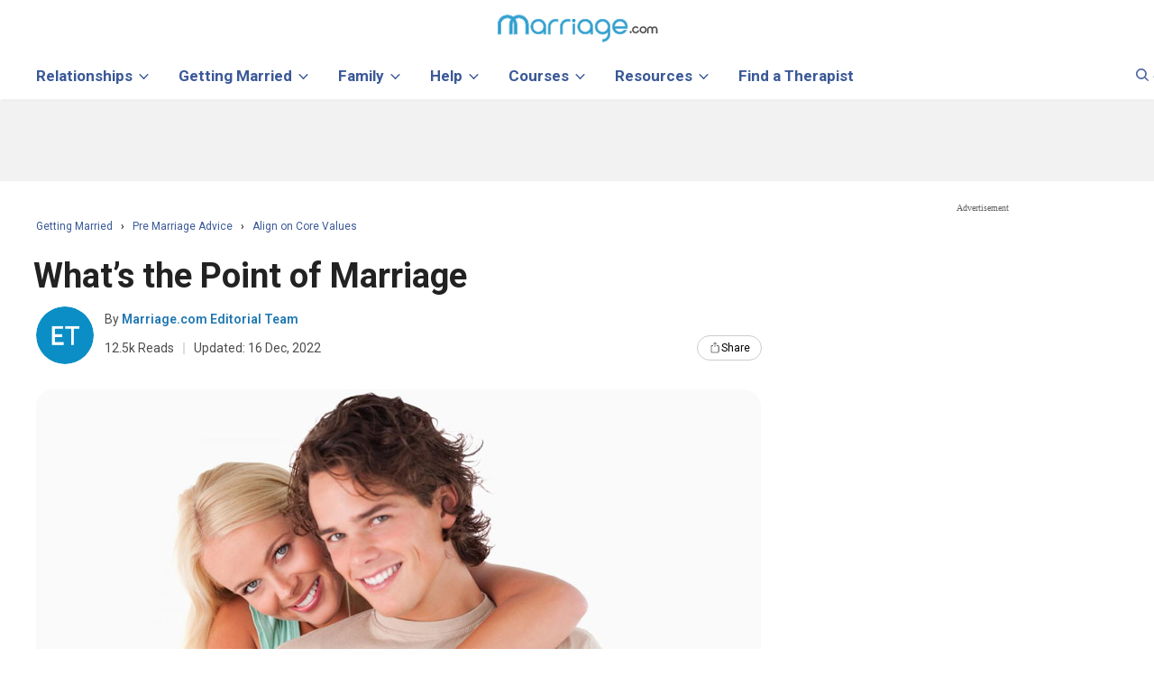

--- FILE ---
content_type: text/html; charset=UTF-8
request_url: https://www.marriage.com/advice/relationship/what-is-the-point-of-marriage/
body_size: 114710
content:





 
<!DOCTYPE html>
<html class="no-js" lang="en-US">
<head>
<link rel="dns-prefetch" href="//ajax.googleapis.com">
<link rel="dns-prefetch" href="//a.pub.network">
<link rel="dns-prefetch" href="//image.marriage.com">
<link rel="dns-prefetch" href="//www.googletagmanager.com" />
<link rel="dns-prefetch" href="//www.googletagservices.com/">
<link rel="dns-prefetch" href="//fonts.googleapis.com/">
<link rel="dns-prefetch" href="//www.google-analytics.com" />
<link rel="preconnect" href="//securepubads.g.doubleclick.net">
<link rel="preconnect" href="//js-agent.newrelic.com">
<link rel="preload" href="https://fonts.googleapis.com/css?family=Roboto:400,700,600,300,500&display=swap" as="style"
    onload="this.onload=null;this.rel='stylesheet'">
<noscript>
    <link
        href="https://fonts.googleapis.com/css?family=Roboto:400,700,600,300,500&display=swap"
        rel="stylesheet"
        type="text/css"
    />
</noscript>

<!--
	<PageMap>
    <DataObject type="thumbnail">
      <Attribute name="src" value="https://image.marriage.com/advice/wp-content/uploads/2018/07/Here-are-a-few-points-to-help-you-understand-what-marriage-is-all-about.jpg" />
      <Attribute name="width" value="776"/>
      <Attribute name="height" value="338"/>
    </DataObject>
  </PageMap>
-->  
<meta name="robots" content="max-image-preview:large">

<script>
	function detectmob() { 
		if( navigator.userAgent.match(/Android/i) || navigator.userAgent.match(/webOS/i) || navigator.userAgent.match(/iPhone/i) || navigator.userAgent.match(/BlackBerry/i) || navigator.userAgent.match(/Windows Phone/i)	){
			return true;
		}
		else{
			return false;
		}
	}	
	function detecttab() { 
		if( navigator.userAgent.match(/iPad/i)
		|| navigator.userAgent.match(/iPod/i)
		){
		return true;
		}
		else {
		return false;
		}
	}
	</script>
	<!--blogherads adds script begin--->	
	<script type="text/javascript">
	 
	 function load_add_script(){
		console.log("Add script loaded.");
		var adds = document.createElement('script');
		adds.src = 'https://ads.blogherads.com/static/blogherads.js';
		adds.type = 'text/javascript';
		adds.async = 'true';
		var s = document.getElementsByTagName('script')[0];
		s.parentNode.insertBefore(adds, s);
		
		var adds2 = document.createElement('script');
		adds2.src = 'https://ads.blogherads.com/sk/12/123/1239422/30155/header.js';
		adds2.type = 'text/javascript';
		adds2.async = 'true';
		var s = document.getElementsByTagName('script')[0];
		s.parentNode.insertBefore(adds2, s);
	}
	 if(!detectmob()){
		 			load_add_script();
			var blogherads = blogherads || {};
			blogherads.adq = blogherads.adq || [];
			 }
	  
	</script>
		
	
		
		
	<meta charset="UTF-8">
	<meta name="viewport" content="width=device-width, initial-scale=1.0, minimum-scale=1.0, maximum-scale=2.0"/>
	<!-- <meta name="viewport" content="width=device-width, initial-scale=1.0, maximum-scale=1.0, user-scalable=no" /> -->
		
		
	
	
	<link rel="profile" href="//gmpg.org/xfn/11" />
	
	<title>What&#039;s the Point of Marriage</title>
	
	<link rel="icon" type="image/svg+xml" href="/images/favicon_svg_32.svg">
	<link rel="icon" type="image/png" sizes="32x32" href="/images/favicon_32.png">
	<link rel="icon" type="image/png" sizes="16x16" href="/images/favicon_16.png">
	<link rel="icon" type="image/png" sizes="64x64" href="/images/favicon_64.png">
	<style type="text/css">
	.mobile-only-header {
  display: none !important;
}

body,h1, h2, h3, h4, h5, h6{font-family:nunito;}
@media (max-width: 768px) {
  .desktop-only-header {
    display: none !important;
  }
  .mobile-only-header {
    display: initial !important;
  }
}
	@media (max-width: 930px){
        form.header-form-sty.navbar-form.navbar-left {width: 92%;}
		.close-btn-sty {right: 20px;}
	}
	#move-to-top { display:none !important; }
	@media (max-width : 767px ){ 
		.big_ads,.small_boxes { display:none; }
	}
	@media (min-width : 767px ){ 
		.small_boxes{
			height:600px;
			min-width:300px;
			float:left;
		}
	}
	
	div.twitt_share_div:hover {
		border-bottom: 2px solid #1AA1FA;
		color: #1AA1FA;
	}
	.expandDiv p {
		font-size: 17px;
		line-height: 35px;
	}
	input.btn-trans {background: transparent !important;}
	.expandDiv a {color: #3b5998;}
	.expandDiv a:hover {color: #3b3b3b;}
	LI A.bottom_menu { color:#fff; }
	.last_add_unit{
		height:600px!important;
	}
	.last_add_unit .right_ad_box {
    position:unset!important;
}
	</style>


<style>
.label,sub,sup{vertical-align:baseline}.breadcrumb,.dropdown-menu,.nav,.pager{list-style:none}.collapsing,.dropdown,.dropup,sub,sup{position:relative}.btn-group>.btn-group,.btn-toolbar .btn-group,.btn-toolbar .input-group,.col-xs-1,.col-xs-10,.col-xs-11,.col-xs-12,.col-xs-2,.col-xs-3,.col-xs-4,.col-xs-5,.col-xs-6,.col-xs-7,.col-xs-8,.col-xs-9,.dropdown-menu{float:left}b,dt,label,strong{font-weight:700}.btn,.text-nowrap{white-space:nowrap}.collapsing,.nav .nav-divider,svg:not(:root){overflow:hidden}body{margin:0}article,aside,details,figcaption,figure,footer,header,hgroup,main,menu,nav,section,summary{display:block}audio,canvas,progress,video{display:inline-block;vertical-align:baseline}audio:not([controls]){display:none;height:0}[hidden],template{display:none}a{background-color:transparent}a:active,a:hover{outline:0}abbr[title]{border-bottom:1px dotted}dfn{font-style:italic}h1{margin:.67em 0;font-size:2em}mark{color:#000;background:#ff0}.btn,.btn.active,.btn:active,.navbar-toggle{background-image:none}small{font-size:80%}sub,sup{font-size:75%;line-height:0}.btn,.img-thumbnail,dd,dt{line-height:1.42857143}.btn,.btn-group,.btn-group-vertical,.caret{vertical-align:middle}sup{top:-.5em}sub{bottom:-.25em}img{border:0}figure{margin:1em 40px}hr{height:0;-webkit-box-sizing:content-box;-moz-box-sizing:content-box;box-sizing:content-box}*,:after,:before{-webkit-box-sizing:border-box;-moz-box-sizing:border-box;box-sizing:border-box}.img-rounded{border-radius:6px}.img-thumbnail{display:inline-block;max-width:100%;height:auto;padding:4px;background-color:#fff;border:1px solid #ddd;border-radius:4px;-webkit-transition:all .2s ease-in-out;-o-transition:all .2s ease-in-out;transition:all .2s ease-in-out}.list-inline,.list-unstyled{padding-left:0;list-style:none}.img-circle{border-radius:50%}.text-left{text-align:left}.text-right{text-align:right}.text-center{text-align:center}.text-justify{text-align:justify}.page-header{padding-bottom:9px;margin:40px 0 20px;border-bottom:1px solid #eee}dl,ol,ul{margin-top:0}blockquote ol:last-child,blockquote p:last-child,blockquote ul:last-child,ol ol,ol ul,ul ol,ul ul{margin-bottom:0}ol,ul{margin-bottom:10px}.list-inline{margin-left:-5px}.list-inline>li{display:inline-block;padding-right:5px;padding-left:5px}dl{margin-bottom:20px}dd{margin-left:0}@media (min-width:768px){.dl-horizontal dt{float:left;width:160px;overflow:hidden;clear:left;text-align:right;text-overflow:ellipsis;white-space:nowrap}.dl-horizontal dd{margin-left:180px}.container{width:95%}}blockquote{padding:10px 20px;margin:0 0 20px;font-size:17.5px;border-left:5px solid #eee}blockquote .small,blockquote footer,blockquote small{display:block;font-size:80%;line-height:1.42857143;color:#777}.btn,label{display:inline-block}blockquote .small:before,blockquote footer:before,blockquote small:before{content:'\2014 \00A0'}.blockquote-reverse,blockquote.pull-right{padding-right:15px;padding-left:0;text-align:right;border-right:5px solid #eee;border-left:0}.container,.container-fluid{margin-right:auto;margin-left:auto;padding-right:15px;padding-left:15px}@media (min-width:992px){.container{width:970px}} @media(min-width:1200px){.container{max-width:1230px;width:100%!important;}} .row{margin-right:-15px;margin-left:-15px}.col-lg-1,.col-lg-10,.col-lg-11,.col-lg-12,.col-lg-2,.col-lg-3,.col-lg-4,.col-lg-5,.col-lg-6,.col-lg-7,.col-lg-8,.col-lg-9,.col-md-1,.col-md-10,.col-md-11,.col-md-12,.col-md-2,.col-md-3,.col-md-4,.col-md-5,.col-md-6,.col-md-7,.col-md-8,.col-md-9,.col-sm-1,.col-sm-10,.col-sm-11,.col-sm-12,.col-sm-2,.col-sm-3,.col-sm-4,.col-sm-5,.col-sm-6,.col-sm-7,.col-sm-8,.col-sm-9,.col-xs-1,.col-xs-10,.col-xs-11,.col-xs-12,.col-xs-2,.col-xs-3,.col-xs-4,.col-xs-5,.col-xs-6,.col-xs-7,.col-xs-8,.col-xs-9{position:relative;min-height:1px;padding-right:15px;padding-left:15px}.col-xs-12{width:100%}.col-xs-11{width:91.66666667%}.col-xs-10{width:83.33333333%}.col-xs-9{width:75%}.col-xs-8{width:66.66666667%}.col-xs-7{width:58.33333333%}.col-xs-6{width:50%}.col-xs-5{width:41.66666667%}.col-xs-4{width:33.33333333%}.col-xs-3{width:25%}.col-xs-2{width:16.66666667%}.col-xs-1{width:8.33333333%}.col-xs-pull-12{right:100%}.col-xs-pull-11{right:91.66666667%}.col-xs-pull-10{right:83.33333333%}.col-xs-pull-9{right:75%}.col-xs-pull-8{right:66.66666667%}.col-xs-pull-7{right:58.33333333%}.col-xs-pull-6{right:50%}.col-xs-pull-5{right:41.66666667%}.col-xs-pull-4{right:33.33333333%}.col-xs-pull-3{right:25%}.col-xs-pull-2{right:16.66666667%}.col-xs-pull-1{right:8.33333333%}.col-xs-pull-0{right:auto}.col-xs-push-12{left:100%}.col-xs-push-11{left:91.66666667%}.col-xs-push-10{left:83.33333333%}.col-xs-push-9{left:75%}.col-xs-push-8{left:66.66666667%}.col-xs-push-7{left:58.33333333%}.col-xs-push-6{left:50%}.col-xs-push-5{left:41.66666667%}.col-xs-push-4{left:33.33333333%}.col-xs-push-3{left:25%}.col-xs-push-2{left:16.66666667%}.col-xs-push-1{left:8.33333333%}.col-xs-push-0{left:auto}.col-xs-offset-12{margin-left:100%}.col-xs-offset-11{margin-left:91.66666667%}.col-xs-offset-10{margin-left:83.33333333%}.col-xs-offset-9{margin-left:75%}.col-xs-offset-8{margin-left:66.66666667%}.col-xs-offset-7{margin-left:58.33333333%}.col-xs-offset-6{margin-left:50%}.col-xs-offset-5{margin-left:41.66666667%}.col-xs-offset-4{margin-left:33.33333333%}.col-xs-offset-3{margin-left:25%}.col-xs-offset-2{margin-left:16.66666667%}.col-xs-offset-1{margin-left:8.33333333%}.col-xs-offset-0{margin-left:0}@media (min-width:768px){.col-sm-1,.col-sm-10,.col-sm-11,.col-sm-12,.col-sm-2,.col-sm-3,.col-sm-4,.col-sm-5,.col-sm-6,.col-sm-7,.col-sm-8,.col-sm-9{float:left}.col-sm-12{width:100%}.col-sm-11{width:91.66666667%}.col-sm-10{width:83.33333333%}.col-sm-9{width:75%}.col-sm-8{width:66.66666667%}.col-sm-7{width:58.33333333%}.col-sm-6{width:50%}.col-sm-5{width:41.66666667%}.col-sm-4{width:33.33333333%}.col-sm-3{width:25%}.col-sm-2{width:16.66666667%}.col-sm-1{width:8.33333333%}.col-sm-pull-12{right:100%}.col-sm-pull-11{right:91.66666667%}.col-sm-pull-10{right:83.33333333%}.col-sm-pull-9{right:75%}.col-sm-pull-8{right:66.66666667%}.col-sm-pull-7{right:58.33333333%}.col-sm-pull-6{right:50%}.col-sm-pull-5{right:41.66666667%}.col-sm-pull-4{right:33.33333333%}.col-sm-pull-3{right:25%}.col-sm-pull-2{right:16.66666667%}.col-sm-pull-1{right:8.33333333%}.col-sm-pull-0{right:auto}.col-sm-push-12{left:100%}.col-sm-push-11{left:91.66666667%}.col-sm-push-10{left:83.33333333%}.col-sm-push-9{left:75%}.col-sm-push-8{left:66.66666667%}.col-sm-push-7{left:58.33333333%}.col-sm-push-6{left:50%}.col-sm-push-5{left:41.66666667%}.col-sm-push-4{left:33.33333333%}.col-sm-push-3{left:25%}.col-sm-push-2{left:16.66666667%}.col-sm-push-1{left:8.33333333%}.col-sm-push-0{left:auto}.col-sm-offset-12{margin-left:100%}.col-sm-offset-11{margin-left:91.66666667%}.col-sm-offset-10{margin-left:83.33333333%}.col-sm-offset-9{margin-left:75%}.col-sm-offset-8{margin-left:66.66666667%}.col-sm-offset-7{margin-left:58.33333333%}.col-sm-offset-6{margin-left:50%}.col-sm-offset-5{margin-left:41.66666667%}.col-sm-offset-4{margin-left:33.33333333%}.col-sm-offset-3{margin-left:25%}.col-sm-offset-2{margin-left:16.66666667%}.col-sm-offset-1{margin-left:8.33333333%}.col-sm-offset-0{margin-left:0}}@media (min-width:992px){.col-md-1,.col-md-10,.col-md-11,.col-md-12,.col-md-2,.col-md-3,.col-md-4,.col-md-5,.col-md-6,.col-md-7,.col-md-8,.col-md-9{float:left}.col-md-12{width:100%}.col-md-11{width:91.66666667%}.col-md-10{width:83.33333333%}.col-md-9{width:75%}.col-md-8{width:66.66666667%}.col-md-7{width:58.33333333%}.col-md-6{width:50%}.col-md-5{width:41.66666667%}.col-md-4{width:33.33333333%}.col-md-3{width:25%}.col-md-2{width:16.66666667%}.col-md-1{width:8.33333333%}.col-md-pull-12{right:100%}.col-md-pull-11{right:91.66666667%}.col-md-pull-10{right:83.33333333%}.col-md-pull-9{right:75%}.col-md-pull-8{right:66.66666667%}.col-md-pull-7{right:58.33333333%}.col-md-pull-6{right:50%}.col-md-pull-5{right:41.66666667%}.col-md-pull-4{right:33.33333333%}.col-md-pull-3{right:25%}.col-md-pull-2{right:16.66666667%}.col-md-pull-1{right:8.33333333%}.col-md-pull-0{right:auto}.col-md-push-12{left:100%}.col-md-push-11{left:91.66666667%}.col-md-push-10{left:83.33333333%}.col-md-push-9{left:75%}.col-md-push-8{left:66.66666667%}.col-md-push-7{left:58.33333333%}.col-md-push-6{left:50%}.col-md-push-5{left:41.66666667%}.col-md-push-4{left:33.33333333%}.col-md-push-3{left:25%}.col-md-push-2{left:16.66666667%}.col-md-push-1{left:8.33333333%}.col-md-push-0{left:auto}.col-md-offset-12{margin-left:100%}.col-md-offset-11{margin-left:91.66666667%}.col-md-offset-10{margin-left:83.33333333%}.col-md-offset-9{margin-left:75%}.col-md-offset-8{margin-left:66.66666667%}.col-md-offset-7{margin-left:58.33333333%}.col-md-offset-6{margin-left:50%}.col-md-offset-5{margin-left:41.66666667%}.col-md-offset-4{margin-left:33.33333333%}.col-md-offset-3{margin-left:25%}.col-md-offset-2{margin-left:16.66666667%}.col-md-offset-1{margin-left:8.33333333%}.col-md-offset-0{margin-left:0}}@media (min-width:1200px){.col-lg-1,.col-lg-10,.col-lg-11,.col-lg-12,.col-lg-2,.col-lg-3,.col-lg-4,.col-lg-5,.col-lg-6,.col-lg-7,.col-lg-8,.col-lg-9{float:left}.col-lg-12{width:100%}.col-lg-11{width:91.66666667%}.col-lg-10{width:83.33333333%}.col-lg-9{width:75%}.col-lg-8{width:66.66666667%}.col-lg-7{width:58.33333333%}.col-lg-6{width:50%}.col-lg-5{width:41.66666667%}.col-lg-4{width:33.33333333%}.col-lg-3{width:25%}.col-lg-2{width:16.66666667%}.col-lg-1{width:8.33333333%}.col-lg-pull-12{right:100%}.col-lg-pull-11{right:91.66666667%}.col-lg-pull-10{right:83.33333333%}.col-lg-pull-9{right:75%}.col-lg-pull-8{right:66.66666667%}.col-lg-pull-7{right:58.33333333%}.col-lg-pull-6{right:50%}.col-lg-pull-5{right:41.66666667%}.col-lg-pull-4{right:33.33333333%}.col-lg-pull-3{right:25%}.col-lg-pull-2{right:16.66666667%}.col-lg-pull-1{right:8.33333333%}.col-lg-pull-0{right:auto}.col-lg-push-12{left:100%}.col-lg-push-11{left:91.66666667%}.col-lg-push-10{left:83.33333333%}.col-lg-push-9{left:75%}.col-lg-push-8{left:66.66666667%}.col-lg-push-7{left:58.33333333%}.col-lg-push-6{left:50%}.col-lg-push-5{left:41.66666667%}.col-lg-push-4{left:33.33333333%}.col-lg-push-3{left:25%}.col-lg-push-2{left:16.66666667%}.col-lg-push-1{left:8.33333333%}.col-lg-push-0{left:auto}.col-lg-offset-12{margin-left:100%}.col-lg-offset-11{margin-left:91.66666667%}.col-lg-offset-10{margin-left:83.33333333%}.col-lg-offset-9{margin-left:75%}.col-lg-offset-8{margin-left:66.66666667%}.col-lg-offset-7{margin-left:58.33333333%}.col-lg-offset-6{margin-left:50%}.col-lg-offset-5{margin-left:41.66666667%}.col-lg-offset-4{margin-left:33.33333333%}.col-lg-offset-3{margin-left:25%}.col-lg-offset-2{margin-left:16.66666667%}.col-lg-offset-1{margin-left:8.33333333%}.col-lg-offset-0{margin-left:0}}label{max-width:100%;margin-bottom:5px}.btn{padding:6px 12px;margin-bottom:0;font-size:14px;font-weight:400;text-align:center;-ms-touch-action:manipulation;touch-action:manipulation;cursor:pointer;-webkit-user-select:none;-moz-user-select:none;-ms-user-select:none;user-select:none;border:1px solid transparent;border-radius:4px}.btn.active.focus,.btn.active:focus,.btn.focus,.btn:active.focus,.btn:active:focus,.btn:focus{outline:dotted thin;outline:-webkit-focus-ring-color auto 5px;outline-offset:-2px}.btn-group .dropdown-toggle:active,.btn-group.open .dropdown-toggle,.btn.active,.btn:active,.dropdown-toggle:focus,.modal,.modal-content,.navbar-toggle:focus,.open>a{outline:0}.btn.focus,.btn:focus,.btn:hover{color:#333;text-decoration:none}.btn.active,.btn:active{-webkit-box-shadow:inset 0 3px 5px rgba(0,0,0,.125);box-shadow:inset 0 3px 5px rgba(0,0,0,.125)}.btn-block{display:block;width:100%}.btn-block+.btn-block{margin-top:5px}input[type=button].btn-block,input[type=reset].btn-block,input[type=submit].btn-block{width:100%}.fade{opacity:0;-webkit-transition:opacity .15s linear;-o-transition:opacity .15s linear;transition:opacity .15s linear}.fade.in{opacity:1}.collapse{display:none}.collapse.in{display:block}tr.collapse.in{display:table-row}tbody.collapse.in{display:table-row-group}.collapsing{height:0;-webkit-transition-timing-function:ease;-o-transition-timing-function:ease;transition-timing-function:ease;-webkit-transition-duration:.35s;-o-transition-duration:.35s;transition-duration:.35s;-webkit-transition-property:height,visibility;-o-transition-property:height,visibility;transition-property:height,visibility}.caret{display:inline-block;width:0;height:0;margin-left:2px;border-top:4px dashed;border-right:4px solid transparent;border-left:4px solid transparent}.dropdown-menu{position:absolute;top:100%;left:0;z-index:1000;display:none;min-width:160px;padding:5px 0;margin:2px 0 0;font-size:14px;text-align:left;background-color:#fff;-webkit-background-clip:padding-box;background-clip:padding-box;border:1px solid #ccc;border:1px solid rgba(0,0,0,.15);border-radius:4px;-webkit-box-shadow:0 6px 12px rgba(0,0,0,.175);box-shadow:0 6px 12px rgba(0,0,0,.175)}.dropdown-menu-right,.dropdown-menu.pull-right{right:0;left:auto}.dropdown-header,.dropdown-menu>li>a{display:block;padding:3px 20px;line-height:1.42857143;white-space:nowrap}.input-group-addon,.label,.nav-justified>li>a,.pager{text-align:center}.btn-group-vertical>.btn:not(:first-child):not(:last-child),.btn-group>.btn-group:not(:first-child):not(:last-child)>.btn,.btn-group>.btn:not(:first-child):not(:last-child):not(.dropdown-toggle){border-radius:0}.dropdown-menu .divider{height:1px;margin:9px 0;overflow:hidden;background-color:#e5e5e5}.dropdown-menu>li>a{clear:both;font-weight:400;color:#333}.dropdown-menu>li>a:focus,.dropdown-menu>li>a:hover{color:#262626;text-decoration:none;background-color:#f5f5f5}.dropdown-menu>.active>a,.dropdown-menu>.active>a:focus,.dropdown-menu>.active>a:hover{color:#fff;text-decoration:none;background-color:#337ab7;outline:0}.dropdown-menu>.disabled>a,.dropdown-menu>.disabled>a:focus,.dropdown-menu>.disabled>a:hover{color:#777}.dropdown-menu>.disabled>a:focus,.dropdown-menu>.disabled>a:hover{text-decoration:none;cursor:not-allowed;background-color:transparent;background-image:none;filter:progid: DXImageTransform.Microsoft.gradient(enabled=false)}.open>.dropdown-menu{display:block}.dropdown-menu-left{right:auto;left:0}.dropdown-header{font-size:12px;color:#777}.dropdown-backdrop{position:fixed;top:0;right:0;bottom:0;left:0;z-index:990}.nav-justified>.dropdown .dropdown-menu,.nav-tabs.nav-justified>.dropdown .dropdown-menu{top:auto;left:auto}.btn-group-vertical>.btn.active,.btn-group-vertical>.btn:active,.btn-group-vertical>.btn:focus,.btn-group-vertical>.btn:hover,.btn-group>.btn.active,.btn-group>.btn:active,.btn-group>.btn:focus,.btn-group>.btn:hover,.input-group-btn>.btn:active,.input-group-btn>.btn:focus,.input-group-btn>.btn:hover{z-index:2}.pull-right>.dropdown-menu{right:0;left:auto}.dropup .caret,.navbar-fixed-bottom .dropdown .caret{content:"";border-top:0;border-bottom:4px solid}.dropup .dropdown-menu,.navbar-fixed-bottom .dropdown .dropdown-menu{top:auto;bottom:100%;margin-bottom:2px}@media (min-width:768px){.navbar-right .dropdown-menu{right:0;left:auto}.navbar-right .dropdown-menu-left{right:auto;left:0}}.btn-group,.btn-group-vertical{position:relative;display:inline-block}.btn-group-vertical>.btn,.btn-group>.btn{position:relative;float:left}.btn-group .btn+.btn,.btn-group .btn+.btn-group,.btn-group .btn-group+.btn,.btn-group .btn-group+.btn-group{margin-left:-1px}.btn-toolbar{margin-left:-5px}.btn-toolbar>.btn,.btn-toolbar>.btn-group,.btn-toolbar>.input-group{margin-left:5px}.btn .caret,.btn-group>.btn:first-child{margin-left:0}.btn-group>.btn:first-child:not(:last-child):not(.dropdown-toggle){border-top-right-radius:0;border-bottom-right-radius:0}.btn-group>.btn:last-child:not(:first-child),.btn-group>.dropdown-toggle:not(:first-child){border-top-left-radius:0;border-bottom-left-radius:0}.btn-group>.btn-group:first-child:not(:last-child)>.btn:last-child,.btn-group>.btn-group:first-child:not(:last-child)>.dropdown-toggle{border-top-right-radius:0;border-bottom-right-radius:0}.btn-group>.btn-group:last-child:not(:first-child)>.btn:first-child{border-top-left-radius:0;border-bottom-left-radius:0}.btn-group>.btn+.dropdown-toggle{padding-right:8px;padding-left:8px}.btn-group>.btn-lg+.dropdown-toggle{padding-right:12px;padding-left:12px}.btn-group.open .dropdown-toggle{-webkit-box-shadow:inset 0 3px 5px rgba(0,0,0,.125);box-shadow:inset 0 3px 5px rgba(0,0,0,.125)}.btn-group.open .dropdown-toggle.btn-link{-webkit-box-shadow:none;box-shadow:none}.btn-lg .caret{border-width:5px 5px 0}.dropup .btn-lg .caret{border-width:0 5px 5px}.btn-group-vertical>.btn,.btn-group-vertical>.btn-group,.btn-group-vertical>.btn-group>.btn{display:block;float:none;width:100%;max-width:100%}.btn-group-vertical>.btn-group>.btn{float:none}.btn-group-vertical>.btn+.btn,.btn-group-vertical>.btn+.btn-group,.btn-group-vertical>.btn-group+.btn,.btn-group-vertical>.btn-group+.btn-group{margin-top:-1px;margin-left:0}.input-group-btn:last-child>.btn,.input-group-btn:last-child>.btn-group,.input-group-btn>.btn+.btn{margin-left:-1px}.btn-group-vertical>.btn:first-child:not(:last-child){border-top-right-radius:4px;border-bottom-right-radius:0;border-bottom-left-radius:0}.btn-group-vertical>.btn:last-child:not(:first-child){border-top-left-radius:0;border-top-right-radius:0;border-bottom-left-radius:4px}.btn-group-vertical>.btn-group:not(:first-child):not(:last-child)>.btn{border-radius:0}.btn-group-vertical>.btn-group:first-child:not(:last-child)>.btn:last-child,.btn-group-vertical>.btn-group:first-child:not(:last-child)>.dropdown-toggle{border-bottom-right-radius:0;border-bottom-left-radius:0}.btn-group-vertical>.btn-group:last-child:not(:first-child)>.btn:first-child{border-top-left-radius:0;border-top-right-radius:0}.btn-group-justified{display:table;width:100%;table-layout:fixed;border-collapse:separate}.btn-group-justified>.btn,.btn-group-justified>.btn-group{display:table-cell;float:none;width:1%}.btn-group-justified>.btn-group .btn{width:100%}.btn-group-justified>.btn-group .dropdown-menu{left:auto}[data-toggle=buttons]>.btn input[type=checkbox],[data-toggle=buttons]>.btn input[type=radio],[data-toggle=buttons]>.btn-group>.btn input[type=checkbox],[data-toggle=buttons]>.btn-group>.btn input[type=radio]{position:absolute;clip:rect(0,0,0,0);pointer-events:none}.input-group,.input-group-btn,.input-group-btn>.btn,.nav>li,.nav>li>a,.navbar{position:relative}.input-group{display:table;border-collapse:separate}.input-group[class*=col-]{float:none;padding-right:0;padding-left:0}.input-group .form-control{position:relative;z-index:2;float:left;width:100%;margin-bottom:0}.input-group-lg>.form-control,.input-group-lg>.input-group-addon,.input-group-lg>.input-group-btn>.btn{height:46px;padding:10px 16px;font-size:18px;line-height:1.3333333;border-radius:6px}select.input-group-lg>.form-control,select.input-group-lg>.input-group-addon,select.input-group-lg>.input-group-btn>.btn{height:46px;line-height:46px}select[multiple].input-group-lg>.form-control,select[multiple].input-group-lg>.input-group-addon,select[multiple].input-group-lg>.input-group-btn>.btn,textarea.input-group-lg>.form-control,textarea.input-group-lg>.input-group-addon,textarea.input-group-lg>.input-group-btn>.btn{height:auto}.input-group-sm>.form-control,.input-group-sm>.input-group-addon,.input-group-sm>.input-group-btn>.btn{height:30px;padding:5px 10px;font-size:12px;line-height:1.5;border-radius:3px}select.input-group-sm>.form-control,select.input-group-sm>.input-group-addon,select.input-group-sm>.input-group-btn>.btn{height:30px;line-height:30px}select[multiple].input-group-sm>.form-control,select[multiple].input-group-sm>.input-group-addon,select[multiple].input-group-sm>.input-group-btn>.btn,textarea.input-group-sm>.form-control,textarea.input-group-sm>.input-group-addon,textarea.input-group-sm>.input-group-btn>.btn{height:auto}.input-group .form-control,.input-group-addon,.input-group-btn{display:table-cell}.nav>li,.nav>li>a{display:block}.input-group .form-control:not(:first-child):not(:last-child),.input-group-addon:not(:first-child):not(:last-child),.input-group-btn:not(:first-child):not(:last-child){border-radius:0}.input-group-addon,.input-group-btn{width:1%;white-space:nowrap;vertical-align:middle}.input-group-addon{padding:6px 12px;font-size:14px;font-weight:400;line-height:1;color:#555;background-color:#eee;border:1px solid #ccc;border-radius:4px}.alert .alert-link,.close,.label{font-weight:700}.input-group-addon.input-sm{padding:5px 10px;font-size:12px;border-radius:3px}.input-group-addon.input-lg{padding:10px 16px;font-size:18px;border-radius:6px}.input-group-addon input[type=checkbox],.input-group-addon input[type=radio]{margin-top:0}.input-group .form-control:first-child,.input-group-addon:first-child,.input-group-btn:first-child>.btn,.input-group-btn:first-child>.btn-group>.btn,.input-group-btn:first-child>.dropdown-toggle,.input-group-btn:last-child>.btn-group:not(:last-child)>.btn,.input-group-btn:last-child>.btn:not(:last-child):not(.dropdown-toggle){border-top-right-radius:0;border-bottom-right-radius:0}.input-group-addon:first-child{border-right:0}.input-group .form-control:last-child,.input-group-addon:last-child,.input-group-btn:first-child>.btn-group:not(:first-child)>.btn,.input-group-btn:first-child>.btn:not(:first-child),.input-group-btn:last-child>.btn,.input-group-btn:last-child>.btn-group>.btn,.input-group-btn:last-child>.dropdown-toggle{border-top-left-radius:0;border-bottom-left-radius:0}.input-group-addon:last-child{border-left:0}.input-group-btn{font-size:0;white-space:nowrap}.input-group-btn:first-child>.btn,.input-group-btn:first-child>.btn-group{margin-right:-1px}.nav{padding-left:0;margin-bottom:0}.nav>li>a{padding:10px 15px}.nav>li>a:focus,.nav>li>a:hover{text-decoration:none;background-color:#eee}.nav>li.disabled>a{color:#777}.nav>li.disabled>a:focus,.nav>li.disabled>a:hover{color:#777;text-decoration:none;cursor:not-allowed;background-color:transparent}.nav .open>a,.nav .open>a:focus,.nav .open>a:hover{background-color:#eee;border-color:#337ab7}.nav .nav-divider{height:1px;margin:9px 0;background-color:#e5e5e5}.nav>li>a>img{max-width:none}.nav-tabs{border-bottom:1px solid #ddd}.nav-tabs>li{float:left;margin-bottom:-1px}.nav-tabs>li>a{margin-right:2px;line-height:1.42857143;border:1px solid transparent;border-radius:4px 4px 0 0}.nav-tabs>li>a:hover{border-color:#eee #eee #ddd}.nav-tabs>li.active>a,.nav-tabs>li.active>a:focus,.nav-tabs>li.active>a:hover{color:#555;cursor:default;background-color:#fff;border:1px solid #ddd;border-bottom-color:transparent}.nav-tabs.nav-justified{width:100%;border-bottom:0}.nav-tabs.nav-justified>li{float:none}.nav-tabs.nav-justified>li>a{margin-bottom:5px;text-align:center;margin-right:0;border-radius:4px}.nav-tabs.nav-justified>.active>a,.nav-tabs.nav-justified>.active>a:focus,.nav-tabs.nav-justified>.active>a:hover{border:1px solid #ddd}@media (min-width:768px){.nav-tabs.nav-justified>li{display:table-cell;width:1%}.nav-tabs.nav-justified>li>a{margin-bottom:0;border-bottom:1px solid #ddd;border-radius:4px 4px 0 0}.nav-tabs.nav-justified>.active>a,.nav-tabs.nav-justified>.active>a:focus,.nav-tabs.nav-justified>.active>a:hover{border-bottom-color:#fff}}.nav-pills>li{float:left}.nav-justified>li,.nav-stacked>li{float:none}.nav-pills>li>a{border-radius:4px}.nav-pills>li+li{margin-left:2px}.nav-pills>li.active>a,.nav-pills>li.active>a:focus,.nav-pills>li.active>a:hover{color:#fff;background-color:#337ab7}.nav-stacked>li+li{margin-top:2px;margin-left:0}.nav-justified{width:100%}.nav-justified>li>a{margin-bottom:5px}.nav-tabs-justified{border-bottom:0}.nav-tabs-justified>li>a{margin-right:0;border-radius:4px}.nav-tabs-justified>.active>a,.nav-tabs-justified>.active>a:focus,.nav-tabs-justified>.active>a:hover{border:1px solid #ddd}@media (min-width:768px){.nav-justified>li{display:table-cell;width:1%}.nav-justified>li>a{margin-bottom:0}.nav-tabs-justified>li>a{border-bottom:1px solid #ddd;border-radius:4px 4px 0 0}.nav-tabs-justified>.active>a,.nav-tabs-justified>.active>a:focus,.nav-tabs-justified>.active>a:hover{border-bottom-color:#fff}}.tab-content>.tab-pane{display:none}.tab-content>.active{display:block}.nav-tabs .dropdown-menu{margin-top:-1px;border-top-left-radius:0;border-top-right-radius:0}.navbar{min-height:50px;margin-bottom:20px;border:1px solid transparent}.navbar-collapse{padding-right:15px;padding-left:15px;overflow-x:visible;-webkit-overflow-scrolling:touch;border-top:1px solid transparent;-webkit-box-shadow:inset 0 1px 0 rgba(255,255,255,.1);box-shadow:inset 0 1px 0 rgba(255,255,255,.1)}.navbar-collapse.in{overflow-y:auto}@media (min-width:768px){.navbar{border-radius:4px}.navbar-header{float:left}.navbar-collapse{width:auto;border-top:0;-webkit-box-shadow:none;box-shadow:none}.navbar-collapse.collapse{display:block!important;height:auto!important;padding-bottom:0;overflow:visible!important}.navbar-collapse.in{overflow-y:visible}.navbar-fixed-bottom .navbar-collapse,.navbar-fixed-top .navbar-collapse,.navbar-static-top .navbar-collapse{padding-right:0;padding-left:0}}.modal,.modal-open{overflow:hidden}.navbar-fixed-bottom .navbar-collapse,.navbar-fixed-top .navbar-collapse{max-height:340px}@media (max-device-width:480px)and (orientation:landscape){.navbar-fixed-bottom .navbar-collapse,.navbar-fixed-top .navbar-collapse{max-height:200px}}.container-fluid>.navbar-collapse,.container-fluid>.navbar-header,.container>.navbar-collapse,.container>.navbar-header{margin-right:-15px;margin-left:-15px}.navbar-static-top{z-index:1000;border-width:0 0 1px}.navbar-fixed-bottom,.navbar-fixed-top{position:fixed;right:0;left:0;z-index:1030}.navbar-fixed-top{top:0;border-width:0 0 1px}.navbar-fixed-bottom{bottom:0;margin-bottom:0;border-width:1px 0 0}.navbar-brand{float:left;height:50px;padding:15px;font-size:18px;line-height:20px}.navbar-brand:focus,.navbar-brand:hover{text-decoration:none}.navbar-brand>img{display:block}@media (min-width:768px){.container-fluid>.navbar-collapse,.container-fluid>.navbar-header,.container>.navbar-collapse,.container>.navbar-header{margin-right:0;margin-left:0}.navbar-fixed-bottom,.navbar-fixed-top,.navbar-static-top{border-radius:0}.navbar>.container .navbar-brand,.navbar>.container-fluid .navbar-brand{margin-left:-15px}}.navbar-toggle{position:relative;float:right;padding:9px 10px;margin-top:8px;margin-right:15px;margin-bottom:8px;background-color:transparent;border:1px solid transparent;border-radius:4px}.navbar-toggle .icon-bar{display:block;width:22px;height:2px;border-radius:1px}.navbar-toggle .icon-bar+.icon-bar{margin-top:4px}.navbar-nav{margin:7.5px -15px}.navbar-nav>li>a{padding-top:10px;padding-bottom:10px;line-height:20px}@media (max-width:767px){.navbar-nav .open .dropdown-menu{position:static;float:none;width:auto;margin-top:0;background-color:transparent;border:0;-webkit-box-shadow:none;box-shadow:none}.navbar-nav .open .dropdown-menu .dropdown-header,.navbar-nav .open .dropdown-menu>li>a{padding:5px 15px 5px 25px}.navbar-nav .open .dropdown-menu>li>a{line-height:20px}.navbar-nav .open .dropdown-menu>li>a:focus,.navbar-nav .open .dropdown-menu>li>a:hover{background-image:none}}@media (min-width:768px){.navbar-toggle{display:none}.navbar-nav{float:left;margin:0}.navbar-nav>li{float:left}.navbar-nav>li>a{padding-top:15px;padding-bottom:15px}}.navbar-form{padding:10px 15px;border-top:1px solid transparent;border-bottom:1px solid transparent;-webkit-box-shadow:inset 0 1px 0 rgba(255,255,255,.1),0 1px 0 rgba(255,255,255,.1);box-shadow:inset 0 1px 0 rgba(255,255,255,.1),0 1px 0 rgba(255,255,255,.1);margin:8px -15px}@media (min-width:768px){.navbar-form .form-control-static,.navbar-form .form-group{display:inline-block}.navbar-form .control-label,.navbar-form .form-group{margin-bottom:0;vertical-align:middle}.navbar-form .form-control{display:inline-block;width:auto;vertical-align:middle}.navbar-form .input-group{display:inline-table;vertical-align:middle}.navbar-form .input-group .form-control,.navbar-form .input-group .input-group-addon,.navbar-form .input-group .input-group-btn{width:auto}.navbar-form .input-group>.form-control{width:100%}.navbar-form .checkbox,.navbar-form .radio{display:inline-block;margin-top:0;margin-bottom:0;vertical-align:middle}.navbar-form .checkbox label,.navbar-form .radio label{padding-left:0}.navbar-form .checkbox input[type=checkbox],.navbar-form .radio input[type=radio]{position:relative;margin-left:0}.navbar-form .has-feedback .form-control-feedback{top:0}.navbar-form{width:auto;padding-top:0;padding-bottom:0;margin-right:0;margin-left:0;border:0;-webkit-box-shadow:none;box-shadow:none}.navbar-text{float:left;margin-right:15px;margin-left:15px}.navbar-left{float:left!important}.navbar-right{float:right!important;margin-right:-15px}.navbar-right~.navbar-right{margin-right:0}}.breadcrumb>li,.pagination{display:inline-block}@media (max-width:767px){.navbar-form .form-group{margin-bottom:5px}.navbar-form .form-group:last-child{margin-bottom:0}}.navbar-nav>li>.dropdown-menu{margin-top:0;border-top-left-radius:0;border-top-right-radius:0}.navbar-fixed-bottom .navbar-nav>li>.dropdown-menu{margin-bottom:0;border-radius:4px 4px 0 0}.navbar-btn{margin-top:8px;margin-bottom:8px}.navbar-btn.btn-sm{margin-top:10px;margin-bottom:10px}.navbar-btn.btn-xs{margin-top:14px;margin-bottom:14px}.navbar-text{margin-top:15px;margin-bottom:15px}.navbar-default{background-color:#f8f8f8;border-color:#e7e7e7}.navbar-default .navbar-brand{color:#777}.navbar-default .navbar-brand:focus,.navbar-default .navbar-brand:hover{color:#5e5e5e;background-color:transparent}.navbar-default .navbar-nav>li>a,.navbar-default .navbar-text{color:#777}.navbar-default .navbar-nav>li>a:focus,.navbar-default .navbar-nav>li>a:hover{color:#333;background-color:transparent}.navbar-default .navbar-nav>.active>a,.navbar-default .navbar-nav>.active>a:focus,.navbar-default .navbar-nav>.active>a:hover{color:#555;background-color:#e7e7e7}.navbar-default .navbar-nav>.disabled>a,.navbar-default .navbar-nav>.disabled>a:focus,.navbar-default .navbar-nav>.disabled>a:hover{color:#ccc;background-color:transparent}.navbar-default .navbar-toggle{border-color:#ddd}.navbar-default .navbar-toggle:focus,.navbar-default .navbar-toggle:hover{background-color:#ddd}.navbar-default .navbar-toggle .icon-bar{background-color:#888}.navbar-default .navbar-collapse,.navbar-default .navbar-form{border-color:#e7e7e7}.navbar-default .navbar-nav>.open>a,.navbar-default .navbar-nav>.open>a:focus,.navbar-default .navbar-nav>.open>a:hover{color:#555;background-color:#e7e7e7}@media (max-width:767px){.navbar-default .navbar-nav .open .dropdown-menu>li>a{color:#777}.navbar-default .navbar-nav .open .dropdown-menu>li>a:focus,.navbar-default .navbar-nav .open .dropdown-menu>li>a:hover{color:#333;background-color:transparent}.navbar-default .navbar-nav .open .dropdown-menu>.active>a,.navbar-default .navbar-nav .open .dropdown-menu>.active>a:focus,.navbar-default .navbar-nav .open .dropdown-menu>.active>a:hover{color:#555;background-color:#e7e7e7}.navbar-default .navbar-nav .open .dropdown-menu>.disabled>a,.navbar-default .navbar-nav .open .dropdown-menu>.disabled>a:focus,.navbar-default .navbar-nav .open .dropdown-menu>.disabled>a:hover{color:#ccc;background-color:transparent}}.navbar-default .navbar-link{color:#777}.navbar-default .navbar-link:hover{color:#333}.navbar-default .btn-link{color:#777}.navbar-default .btn-link:focus,.navbar-default .btn-link:hover{color:#333}.navbar-default .btn-link[disabled]:focus,.navbar-default .btn-link[disabled]:hover,fieldset[disabled] .navbar-default .btn-link:focus,fieldset[disabled] .navbar-default .btn-link:hover{color:#ccc}.navbar-inverse{background-color:#222;border-color:#080808}.navbar-inverse .navbar-brand{color:#9d9d9d}.navbar-inverse .navbar-brand:focus,.navbar-inverse .navbar-brand:hover{color:#fff;background-color:transparent}.navbar-inverse .navbar-nav>li>a,.navbar-inverse .navbar-text{color:#9d9d9d}.navbar-inverse .navbar-nav>li>a:focus,.navbar-inverse .navbar-nav>li>a:hover{color:#fff;background-color:transparent}.navbar-inverse .navbar-nav>.active>a,.navbar-inverse .navbar-nav>.active>a:focus,.navbar-inverse .navbar-nav>.active>a:hover{color:#fff;background-color:#080808}.navbar-inverse .navbar-nav>.disabled>a,.navbar-inverse .navbar-nav>.disabled>a:focus,.navbar-inverse .navbar-nav>.disabled>a:hover{color:#444;background-color:transparent}.navbar-inverse .navbar-toggle{border-color:#333}.navbar-inverse .navbar-toggle:focus,.navbar-inverse .navbar-toggle:hover{background-color:#333}.navbar-inverse .navbar-toggle .icon-bar{background-color:#fff}.navbar-inverse .navbar-collapse,.navbar-inverse .navbar-form{border-color:#101010}.navbar-inverse .navbar-nav>.open>a,.navbar-inverse .navbar-nav>.open>a:focus,.navbar-inverse .navbar-nav>.open>a:hover{color:#fff;background-color:#080808}@media (max-width:767px){.navbar-inverse .navbar-nav .open .dropdown-menu>.dropdown-header{border-color:#080808}.navbar-inverse .navbar-nav .open .dropdown-menu .divider{background-color:#080808}.navbar-inverse .navbar-nav .open .dropdown-menu>li>a{color:#9d9d9d}.navbar-inverse .navbar-nav .open .dropdown-menu>li>a:focus,.navbar-inverse .navbar-nav .open .dropdown-menu>li>a:hover{color:#fff;background-color:transparent}.navbar-inverse .navbar-nav .open .dropdown-menu>.active>a,.navbar-inverse .navbar-nav .open .dropdown-menu>.active>a:focus,.navbar-inverse .navbar-nav .open .dropdown-menu>.active>a:hover{color:#fff;background-color:#080808}.navbar-inverse .navbar-nav .open .dropdown-menu>.disabled>a,.navbar-inverse .navbar-nav .open .dropdown-menu>.disabled>a:focus,.navbar-inverse .navbar-nav .open .dropdown-menu>.disabled>a:hover{color:#444;background-color:transparent}}.navbar-inverse .navbar-link{color:#9d9d9d}.navbar-inverse .navbar-link:hover{color:#fff}.navbar-inverse .btn-link{color:#9d9d9d}.navbar-inverse .btn-link:focus,.navbar-inverse .btn-link:hover{color:#fff}.navbar-inverse .btn-link[disabled]:focus,.navbar-inverse .btn-link[disabled]:hover,fieldset[disabled] .navbar-inverse .btn-link:focus,fieldset[disabled] .navbar-inverse .btn-link:hover{color:#444}.breadcrumb{padding:8px 15px;margin-bottom:20px;background-color:#f5f5f5;border-radius:4px}.breadcrumb>li+li:before{padding:0 5px;color:#ccc;content:"/\00a0"}.breadcrumb>.active{color:#777}.pagination{padding-left:0;margin:20px 0;border-radius:4px}.pager li,.pagination>li{display:inline}.pagination>li>a,.pagination>li>span{position:relative;float:left;padding:6px 12px;margin-left:-1px;line-height:1.42857143;color:#337ab7;text-decoration:none;background-color:#fff;border:1px solid #ddd}.pagination>li:first-child>a,.pagination>li:first-child>span{margin-left:0;border-top-left-radius:4px;border-bottom-left-radius:4px}.pagination>li:last-child>a,.pagination>li:last-child>span{border-top-right-radius:4px;border-bottom-right-radius:4px}.pagination>li>a:focus,.pagination>li>a:hover,.pagination>li>span:focus,.pagination>li>span:hover{color:#23527c;background-color:#eee;border-color:#ddd}.pagination>.active>a,.pagination>.active>a:focus,.pagination>.active>a:hover,.pagination>.active>span,.pagination>.active>span:focus,.pagination>.active>span:hover{z-index:2;color:#fff;cursor:default;background-color:#337ab7;border-color:#337ab7}.pagination>.disabled>a,.pagination>.disabled>a:focus,.pagination>.disabled>a:hover,.pagination>.disabled>span,.pagination>.disabled>span:focus,.pagination>.disabled>span:hover{color:#777;cursor:not-allowed;background-color:#fff;border-color:#ddd}.pagination-lg>li>a,.pagination-lg>li>span{padding:10px 16px;font-size:18px}.pagination-lg>li:first-child>a,.pagination-lg>li:first-child>span{border-top-left-radius:6px;border-bottom-left-radius:6px}.pagination-lg>li:last-child>a,.pagination-lg>li:last-child>span{border-top-right-radius:6px;border-bottom-right-radius:6px}.pagination-sm>li>a,.pagination-sm>li>span{padding:5px 10px;font-size:12px}.pagination-sm>li:first-child>a,.pagination-sm>li:first-child>span{border-top-left-radius:3px;border-bottom-left-radius:3px}.pagination-sm>li:last-child>a,.pagination-sm>li:last-child>span{border-top-right-radius:3px;border-bottom-right-radius:3px}.pager{padding-left:0;margin:20px 0}.alert,.thumbnail{margin-bottom:20px}.pager li>a,.pager li>span{display:inline-block;padding:5px 14px;background-color:#fff;border:1px solid #ddd;border-radius:15px}.pager li>a:focus,.pager li>a:hover{text-decoration:none;background-color:#eee}.pager .next>a,.pager .next>span{float:right}.pager .previous>a,.pager .previous>span{float:left}.pager .disabled>a,.pager .disabled>a:focus,.pager .disabled>a:hover,.pager .disabled>span{color:#777;cursor:not-allowed;background-color:#fff}.label{display:inline;padding:.2em .6em .3em;font-size:75%;line-height:1;color:#fff;white-space:nowrap;border-radius:.25em}a.label:focus,a.label:hover{color:#fff;text-decoration:none;cursor:pointer}.label:empty{display:none}.list-group-item,.thumbnail{display:block;background-color:#fff}.btn .label{position:relative;top:-1px}@media screen and (min-width:768px){.jumbotron{padding:48px 0}.container .jumbotron,.container-fluid .jumbotron{padding-right:60px;padding-left:60px}.jumbotron .h1,.jumbotron h1{font-size:63px}}.thumbnail{padding:4px;line-height:1.42857143;border:1px solid #ddd;border-radius:4px;-webkit-transition:border .2s ease-in-out;-o-transition:border .2s ease-in-out;transition:border .2s ease-in-out}.thumbnail a>img,.thumbnail>img{margin-right:auto;margin-left:auto}a.thumbnail.active,a.thumbnail:focus,a.thumbnail:hover{border-color:#337ab7}.thumbnail .caption{padding:9px;color:#333}.alert{padding:15px;border:1px solid transparent;border-radius:4px}.alert h4{margin-top:0;color:inherit}.alert>p,.alert>ul{margin-bottom:0}.alert>p+p{margin-top:5px}.alert-dismissable,.alert-dismissible{padding-right:35px}.alert-dismissable .close,.alert-dismissible .close{position:relative;top:-2px;right:-21px;color:inherit}.modal,.modal-backdrop{top:0;right:0;bottom:0;left:0}.list-group{padding-left:0;margin-bottom:20px}.list-group-item{position:relative;padding:10px 15px;margin-bottom:-1px;border:1px solid #ddd}.list-group-item:first-child{border-top-left-radius:4px;border-top-right-radius:4px}.list-group-item:last-child{margin-bottom:0;border-bottom-right-radius:4px;border-bottom-left-radius:4px}a.list-group-item{color:#555}a.list-group-item .list-group-item-heading{color:#333}a.list-group-item:focus,a.list-group-item:hover{color:#555;text-decoration:none;background-color:#f5f5f5}.list-group-item.disabled,.list-group-item.disabled:focus,.list-group-item.disabled:hover{color:#777;cursor:not-allowed;background-color:#eee}.list-group-item.disabled .list-group-item-heading,.list-group-item.disabled:focus .list-group-item-heading,.list-group-item.disabled:hover .list-group-item-heading{color:inherit}.list-group-item.disabled .list-group-item-text,.list-group-item.disabled:focus .list-group-item-text,.list-group-item.disabled:hover .list-group-item-text{color:#777}.list-group-item.active,.list-group-item.active:focus,.list-group-item.active:hover{z-index:2;color:#fff;background-color:#337ab7;border-color:#337ab7}.list-group-item.active .list-group-item-heading,.list-group-item.active .list-group-item-heading>.small,.list-group-item.active .list-group-item-heading>small,.list-group-item.active:focus .list-group-item-heading,.list-group-item.active:focus .list-group-item-heading>.small,.list-group-item.active:focus .list-group-item-heading>small,.list-group-item.active:hover .list-group-item-heading,.list-group-item.active:hover .list-group-item-heading>.small,.list-group-item.active:hover .list-group-item-heading>small{color:inherit}.list-group-item.active .list-group-item-text,.list-group-item.active:focus .list-group-item-text,.list-group-item.active:hover .list-group-item-text{color:#c7ddef}.list-group-item-success{color:#3c763d;background-color:#dff0d8}a.list-group-item-success{color:#3c763d}a.list-group-item-success .list-group-item-heading{color:inherit}a.list-group-item-success:focus,a.list-group-item-success:hover{color:#3c763d;background-color:#d0e9c6}a.list-group-item-success.active,a.list-group-item-success.active:focus,a.list-group-item-success.active:hover{color:#fff;background-color:#3c763d;border-color:#3c763d}.list-group-item-info{color:#31708f;background-color:#d9edf7}a.list-group-item-info{color:#31708f}a.list-group-item-info .list-group-item-heading{color:inherit}a.list-group-item-info:focus,a.list-group-item-info:hover{color:#31708f;background-color:#c4e3f3}a.list-group-item-info.active,a.list-group-item-info.active:focus,a.list-group-item-info.active:hover{color:#fff;background-color:#31708f;border-color:#31708f}.list-group-item-warning{color:#8a6d3b;background-color:#fcf8e3}a.list-group-item-warning{color:#8a6d3b}a.list-group-item-warning .list-group-item-heading{color:inherit}a.list-group-item-warning:focus,a.list-group-item-warning:hover{color:#8a6d3b;background-color:#faf2cc}a.list-group-item-warning.active,a.list-group-item-warning.active:focus,a.list-group-item-warning.active:hover{color:#fff;background-color:#8a6d3b;border-color:#8a6d3b}.list-group-item-danger{color:#a94442;background-color:#f2dede}a.list-group-item-danger{color:#a94442}a.list-group-item-danger .list-group-item-heading{color:inherit}a.list-group-item-danger:focus,a.list-group-item-danger:hover{color:#a94442;background-color:#ebcccc}a.list-group-item-danger.active,a.list-group-item-danger.active:focus,a.list-group-item-danger.active:hover{color:#fff;background-color:#a94442;border-color:#a94442}.list-group-item-heading{margin-top:0;margin-bottom:5px}.list-group-item-text{margin-bottom:0;line-height:1.3}.close{float:right;font-size:21px;line-height:1;color:#000;text-shadow:0 1px 0 #fff;filter:alpha(opacity=20);opacity:.2}.close:focus,.close:hover{color:#000;text-decoration:none;cursor:pointer;filter:alpha(opacity=50);opacity:.5}button.close{-webkit-appearance:none;padding:0;cursor:pointer;background:0 0;border:0}.modal{position:fixed;z-index:1050;display:none;-webkit-overflow-scrolling:touch}.modal.fade .modal-dialog{-webkit-transition:-webkit-transform .3s ease-out;-o-transition:-o-transform .3s ease-out;transition:transform .3s ease-out;-webkit-transform:translate(0,-25%);-ms-transform:translate(0,-25%);-o-transform:translate(0,-25%);transform:translate(0,-25%)}.modal.in .modal-dialog{-webkit-transform:translate(0,0);-ms-transform:translate(0,0);-o-transform:translate(0,0);transform:translate(0,0)}.modal-open .modal{overflow-x:hidden;overflow-y:auto}.modal-dialog{position:relative;width:auto;margin:10px}.modal-content{position:relative;background-color:#fff;-webkit-background-clip:padding-box;background-clip:padding-box;border:1px solid #999;border:1px solid rgba(0,0,0,.2);border-radius:6px;-webkit-box-shadow:0 3px 9px rgba(0,0,0,.5);box-shadow:0 3px 9px rgba(0,0,0,.5)}.modal-backdrop{position:fixed;z-index:1040;background-color:#000}.modal-backdrop.fade{filter:alpha(opacity=0);opacity:0}.modal-backdrop.in{filter:alpha(opacity=50);opacity:.5}.modal-header{min-height:16.43px;padding:15px;border-bottom:1px solid #e5e5e5}.modal-header .close{margin-top:-2px}.modal-title{margin:0;line-height:1.42857143}.modal-body{position:relative;padding:15px}.modal-footer{padding:15px;text-align:right;border-top:1px solid #e5e5e5}.modal-footer .btn+.btn{margin-bottom:0;margin-left:5px}.modal-footer .btn-group .btn+.btn{margin-left:-1px}.modal-footer .btn-block+.btn-block{margin-left:0}.modal-scrollbar-measure{position:absolute;top:-9999px;width:50px;height:50px;overflow:scroll}@media (min-width:768px){.modal-dialog{width:600px;margin:30px auto}.modal-content{-webkit-box-shadow:0 5px 15px rgba(0,0,0,.5);box-shadow:0 5px 15px rgba(0,0,0,.5)}.modal-sm{width:300px}}@media (min-width:992px){.modal-lg{width:900px}}.pull-right{float:right!important}.pull-left{float:left!important}.hide{display:none!important}.show{display:block!important}.hidden,.visible-lg,.visible-lg-block,.visible-lg-inline,.visible-lg-inline-block,.visible-md,.visible-md-block,.visible-md-inline,.visible-md-inline-block,.visible-sm,.visible-sm-block,.visible-sm-inline,.visible-sm-inline-block,.visible-xs,.visible-xs-block,.visible-xs-inline,.visible-xs-inline-block{display:none!important}.invisible{visibility:hidden}.text-hide{font:0/0 a;color:transparent;text-shadow:none;background-color:transparent;border:0}.affix{position:fixed}@-ms-viewport{width:device-width}@media (max-width:767px){.visible-xs{display:block!important}table.visible-xs{display:table}tr.visible-xs{display:table-row!important}td.visible-xs,th.visible-xs{display:table-cell!important}.visible-xs-block{display:block!important}.visible-xs-inline{display:inline!important}.visible-xs-inline-block{display:inline-block!important}}@media (min-width:768px)and (max-width:991px){.visible-sm{display:block!important}table.visible-sm{display:table}tr.visible-sm{display:table-row!important}td.visible-sm,th.visible-sm{display:table-cell!important}.visible-sm-block{display:block!important}.visible-sm-inline{display:inline!important}.visible-sm-inline-block{display:inline-block!important}}@media (min-width:992px)and (max-width:1199px){.visible-md{display:block!important}table.visible-md{display:table}tr.visible-md{display:table-row!important}td.visible-md,th.visible-md{display:table-cell!important}.visible-md-block{display:block!important}.visible-md-inline{display:inline!important}.visible-md-inline-block{display:inline-block!important}}@media (min-width:1200px){.visible-lg{display:block!important}table.visible-lg{display:table}tr.visible-lg{display:table-row!important}td.visible-lg,th.visible-lg{display:table-cell!important}.visible-lg-block{display:block!important}.visible-lg-inline{display:inline!important}.visible-lg-inline-block{display:inline-block!important}.hidden-lg{display:none!important}}@media (max-width:767px){.hidden-xs{display:none!important}}@media (min-width:768px)and (max-width:991px){.hidden-sm{display:none!important}}@media (min-width:992px)and (max-width:1199px){.hidden-md{display:none!important}}.visible-print{display:none!important}@media print{.visible-print{display:block!important}table.visible-print{display:table}tr.visible-print{display:table-row!important}td.visible-print,th.visible-print{display:table-cell!important}}.visible-print-block{display:none!important}@media print{.visible-print-block{display:block!important}}.visible-print-inline{display:none!important}@media print{.visible-print-inline{display:inline!important}}.visible-print-inline-block{display:none!important}.clearfix:after,.clearfix:before,.container-fluid:after,.container-fluid:before,.container:after,.container:before,.modal-footer:after,.modal-footer:before,.nav:after,.nav:before,.navbar-collapse:after,.navbar-collapse:before,.navbar-header:after,.navbar-header:before,.navbar:after,.navbar:before,.pager:after,.pager:before,.panel-body:after,.panel-body:before,.row:after,.row:before{display:table;content:" "}.btn-group-vertical>.btn-group:after,.btn-toolbar:after,.clearfix:after,.container-fluid:after,.container:after,.dl-horizontal dd:after,.form-horizontal .form-group:after,.modal-footer:after,.nav:after,.navbar-collapse:after,.navbar-header:after,.navbar:after,.pager:after,.panel-body:after,.row:after{clear:both}
/*@media screen and (max-height: 1080px){
.hide_big_ads{display: none!important;}
}*/
.right_ads{
	position:relative;
	height:1000px;
	float:left;
	width:100%;
	margin-bottom:100px;
}

.right_ad_box{
	position:sticky;
	top:100px;
	height:600px;
}
.right_ad_box:before, .pm-dynamic:before, .mobile_unit:before{
	content: "Advertisement";
    color: #646464;
    font-size: .65rem;
    font-family: Nunito;
    line-height: 2;
}

@media (max-width: 820px){	
#gts_sidebar, .sticky_unit_desktop{
	display:none;
}
.take_course{
	text-align:center;
}
.mobile_unit, .pm-dynamic{
	text-align:center;
	clear:both;
}

.top_space{
	margin-top:0px;
}
}
.auto_margin{
	margin:auto;
}
@media (min-width: 768px){
	.mobile_unit, .sticky_unit_mobile{
		display:none;
	}
	.big_ads {
		min-height: 90px !important;
	}
}

.sticky_unit_desktop {
	z-index: 2147483647;
    bottom: 0;
    padding-top: 2px;
    position: fixed;
    left: 0;
    right: 0;
    text-align: center;
    background-color: rgba(247,247,247,.9);
    vertical-align: bottom !important;
	min-height:90px;
}
.sticky_unit_desktop DIV, .sticky_unit_mobile DIV{
	position: relative;
    width: 100%;
    margin: 0 auto;
}
.sticky_unit_mobile {
    position: fixed;
    bottom: 0px;
    margin: auto;
    left: 0;
    right: 0;
    z-index: 5;
    min-height: 50px;
    background-color: rgba(247,247,247,.9);
    text-align: center;
}
.shape{height: 100px;}

/************ New Changes ***************/
@media(min-width:1400px){
  .margin_left{margin-left: -3px!important;}
  
}
@media screen and (max-width: 1300px){
  .nav_logo_css{left: 0px!important; }
}
@media only screen and (min-width: 1280px) and (max-width: 1480px)  {
    .nav_logo_css{left: 0px!important; }
}

.margin_left{margin-left: 0px;}
.nav_logo_css{position: relative;visibility: hidden;transform: translateX(25px); left: 0px;top: 3px;}


/* Tablepress default.css?ver=2.2.2 CSS */

@font-face{font-display:block;font-family:TablePress;font-style:normal;font-weight:400;src:url([data-uri]) format("woff2"),url(tablepress.woff) format("woff")}.tablepress{--text-color:#111;--head-text-color:var(--text-color);--head-bg-color:#d9edf7;--odd-text-color:var(--text-color);--odd-bg-color:#f9f9f9;--even-text-color:var(--text-color);--even-bg-color:#fff;--hover-text-color:var(--text-color);--hover-bg-color:#f3f3f3;--border-color:#ddd;--padding:0.5rem;border:none;border-collapse:collapse;border-spacing:0;clear:both;margin:0 auto 1rem;table-layout:auto;width:100%}.tablepress>:not(caption)>*>*{background:none;border:none;box-sizing:content-box;float:none!important;padding:var(--padding);text-align:left;vertical-align:top}.tablepress>*+tbody>*>*,.tablepress>tbody>*~*>*,.tablepress>tfoot>*>*{border-top:1px solid var(--border-color)}.tablepress>:where(thead,tfoot)>*>th{background-color:var(--head-bg-color);color:var(--head-text-color);font-weight:700;vertical-align:middle;word-break:normal}.tablepress>:where(tbody)>.odd>*{background-color:var(--odd-bg-color);color:var(--odd-text-color)}.tablepress>:where(tbody)>.even>*{background-color:var(--even-bg-color);color:var(--even-text-color)}.tablepress>.row-hover>tr:hover>*{background-color:var(--hover-bg-color);color:var(--hover-text-color)}.tablepress img{border:none;margin:0;max-width:none;padding:0}.tablepress-table-description{clear:both;display:block}.dataTables_wrapper{clear:both;margin-bottom:1rem;position:relative}.dataTables_wrapper .tablepress{clear:both;margin-bottom:0}.dataTables_wrapper:after{clear:both;content:"";display:block;height:0;line-height:0;visibility:hidden}.dataTables_wrapper label input,.dataTables_wrapper label select{display:inline;margin:2px;width:auto}.dataTables_length{float:left;white-space:nowrap}.dataTables_filter{float:right;white-space:nowrap}.dataTables_filter label input{margin-left:.5em;margin-right:0}.dataTables_info{clear:both;float:left;margin:4px 0 0}.dataTables_paginate{float:right;margin:4px 0 0}.dataTables_paginate .paginate_button{color:#111;display:inline-block;margin:0 5px;outline:none;position:relative;text-decoration:underline}.dataTables_paginate .paginate_button:first-child{margin-left:0}.dataTables_paginate .paginate_button:last-child{margin-right:0}.dataTables_paginate .paginate_button:after,.dataTables_paginate .paginate_button:before{color:#d9edf7}.dataTables_paginate .paginate_button:hover{cursor:pointer;text-decoration:none}.dataTables_paginate .paginate_button:hover:after,.dataTables_paginate .paginate_button:hover:before{color:#049cdb}.dataTables_paginate .paginate_button.disabled{color:#999;cursor:default;text-decoration:none}.dataTables_paginate .paginate_button.disabled:after,.dataTables_paginate .paginate_button.disabled:before{color:#f9f9f9}.dataTables_paginate .paginate_button.current{cursor:default;font-weight:700;text-decoration:none}.dataTables_paginate.paging_simple{padding:0 15px}.dataTables_paginate.paging_simple .paginate_button.next:after,.dataTables_paginate.paging_simple .paginate_button.previous:before{-webkit-font-smoothing:antialiased;bottom:0;content:"\f053";font-family:TablePress;font-size:14px;font-weight:700;height:14px;left:-14px;line-height:1;margin:auto;position:absolute;right:auto;text-align:left;text-shadow:.1em .1em #666;top:0;width:14px}.dataTables_paginate.paging_simple .paginate_button.next:after{content:"\f054";left:auto;text-align:right}.dataTables_scroll{clear:both}.dataTables_scroll .tablepress{width:100%!important}.dataTables_scrollHead table.tablepress{margin:0}.dataTables_scrollBody{-webkit-overflow-scrolling:touch}.dataTables_scrollBody .tablepress thead th:after{content:""}.dataTables_wrapper .dataTables_scroll div.dataTables_scrollBody td>div.dataTables_sizing,.dataTables_wrapper .dataTables_scroll div.dataTables_scrollBody th>div.dataTables_sizing{height:0;margin:0!important;overflow:hidden;padding:0!important}.tablepress{--head-active-bg-color:#049cdb;--head-active-text-color:var(--head-text-color)}.tablepress .sorting,.tablepress .sorting_asc,.tablepress .sorting_desc{cursor:pointer;outline:none;padding-right:20px;position:relative}.tablepress .sorting:after,.tablepress .sorting_asc:after,.tablepress .sorting_desc:after{-webkit-font-smoothing:antialiased;bottom:0;font-family:TablePress;font-size:14px;font-weight:400;height:14px;left:auto;line-height:1;margin:auto;position:absolute;right:6px;top:0}.tablepress .sorting:after{content:"\f0dc"}.tablepress .sorting_asc:after{content:"\f0d8";padding:0 0 2px}.tablepress .sorting_desc:after{content:"\f0d7"}.tablepress .sorting:hover,.tablepress .sorting_asc,.tablepress .sorting_desc{background-color:var(--head-active-bg-color);color:var(--head-active-text-color)}

.tablepress tbody td{border:1px solid}.tablepress tbody tr{border-top:solid 1px}.tablepress thead tr{border-top:solid 1px}.tablepress thead th{border:1px solid}
/* Tablepress css end */

/* classic theme min css start */

.wp-block-button__link{color:#fff;background-color:#32373c;border-radius:9999px;box-shadow:none;text-decoration:none;padding:calc(.667em + 2px) calc(1.333em + 2px);font-size:1.125em}.wp-block-file__button{background:#32373c;color:#fff;text-decoration:none}

/* classic theme min css end */




</style>

	

 
  
	
	
	 	
	
	
	<!---<meta property="og:image" content="https://image.marriage.com/advice/wp-content/uploads/2018/07/Here-are-a-few-points-to-help-you-understand-what-marriage-is-all-about.jpg" />
	<meta property="og:image:type" content="image/png">
	<meta name="twitter:image" content="https://image.marriage.com/advice/wp-content/uploads/2018/07/Here-are-a-few-points-to-help-you-understand-what-marriage-is-all-about.jpg">
	<meta name="og:title" content="What&#8217;s the Point of Marriage">--->
	
				<!-- <meta property="og:description" content="Discover more interesting articles on Establish a Strong Bond for Marriage at Marriage.com" /> -->

	<meta name="twitter:title" content="What&#8217;s the Point of Marriage">
    <meta name="twitter:site" content="@marriagedotcom">
    <meta name="twitter:url" content="https://www.marriage.com/advice/relationship/what-is-the-point-of-marriage/">
    
	<meta property="fb:app_id" content="751598271585944"/>
	
			<meta name='robots' content='max-image-preview:large' />

	<!-- This site is optimized with the Yoast SEO plugin v15.9 - https://yoast.com/wordpress/plugins/seo/ -->
	<meta name="description" content="Marriage is said to be the way to satisfy and support the members of the family in a variety of ways, emotionally, sexually, and psychologically. Here are a few points to help you understand what is the purpose of marriage and what marriage is all about." />
	<meta name="robots" content="index, follow, max-snippet:-1, max-image-preview:large, max-video-preview:-1" />
	<link rel="canonical" href="https://www.marriage.com/advice/relationship/what-is-the-point-of-marriage/" />
	<meta property="og:locale" content="en_US" />
	<meta property="og:type" content="article" />
	<meta property="og:title" content="What&#039;s the Point of Marriage" />
	<meta property="og:description" content="Marriage is said to be the way to satisfy and support the members of the family in a variety of ways, emotionally, sexually and psychologically. Here are a few points to help you understand what marriage is all about." />
	<meta property="og:url" content="https://www.marriage.com/advice/relationship/what-is-the-point-of-marriage/" />
	<meta property="og:site_name" content="Marriage Advice - Expert Marriage Tips &amp; Advice" />
	<meta property="article:published_time" content="2018-07-25T11:25:27+00:00" />
	<meta property="article:modified_time" content="2022-12-16T06:22:46+00:00" />
	<meta property="og:image" content="https://image.marriage.com/advice/wp-content/uploads/2018/07/Here-are-a-few-points-to-help-you-understand-what-marriage-is-all-about.jpg" />
	<meta property="og:image:width" content="804" />
	<meta property="og:image:height" content="350" />
	<meta name="twitter:card" content="summary_large_image" />
	<!-- / Yoast SEO plugin. -->


<style id='global-styles-inline-css' type='text/css'>
body{--wp--preset--color--black: #000000;--wp--preset--color--cyan-bluish-gray: #abb8c3;--wp--preset--color--white: #ffffff;--wp--preset--color--pale-pink: #f78da7;--wp--preset--color--vivid-red: #cf2e2e;--wp--preset--color--luminous-vivid-orange: #ff6900;--wp--preset--color--luminous-vivid-amber: #fcb900;--wp--preset--color--light-green-cyan: #7bdcb5;--wp--preset--color--vivid-green-cyan: #00d084;--wp--preset--color--pale-cyan-blue: #8ed1fc;--wp--preset--color--vivid-cyan-blue: #0693e3;--wp--preset--color--vivid-purple: #9b51e0;--wp--preset--gradient--vivid-cyan-blue-to-vivid-purple: linear-gradient(135deg,rgba(6,147,227,1) 0%,rgb(155,81,224) 100%);--wp--preset--gradient--light-green-cyan-to-vivid-green-cyan: linear-gradient(135deg,rgb(122,220,180) 0%,rgb(0,208,130) 100%);--wp--preset--gradient--luminous-vivid-amber-to-luminous-vivid-orange: linear-gradient(135deg,rgba(252,185,0,1) 0%,rgba(255,105,0,1) 100%);--wp--preset--gradient--luminous-vivid-orange-to-vivid-red: linear-gradient(135deg,rgba(255,105,0,1) 0%,rgb(207,46,46) 100%);--wp--preset--gradient--very-light-gray-to-cyan-bluish-gray: linear-gradient(135deg,rgb(238,238,238) 0%,rgb(169,184,195) 100%);--wp--preset--gradient--cool-to-warm-spectrum: linear-gradient(135deg,rgb(74,234,220) 0%,rgb(151,120,209) 20%,rgb(207,42,186) 40%,rgb(238,44,130) 60%,rgb(251,105,98) 80%,rgb(254,248,76) 100%);--wp--preset--gradient--blush-light-purple: linear-gradient(135deg,rgb(255,206,236) 0%,rgb(152,150,240) 100%);--wp--preset--gradient--blush-bordeaux: linear-gradient(135deg,rgb(254,205,165) 0%,rgb(254,45,45) 50%,rgb(107,0,62) 100%);--wp--preset--gradient--luminous-dusk: linear-gradient(135deg,rgb(255,203,112) 0%,rgb(199,81,192) 50%,rgb(65,88,208) 100%);--wp--preset--gradient--pale-ocean: linear-gradient(135deg,rgb(255,245,203) 0%,rgb(182,227,212) 50%,rgb(51,167,181) 100%);--wp--preset--gradient--electric-grass: linear-gradient(135deg,rgb(202,248,128) 0%,rgb(113,206,126) 100%);--wp--preset--gradient--midnight: linear-gradient(135deg,rgb(2,3,129) 0%,rgb(40,116,252) 100%);--wp--preset--duotone--dark-grayscale: url('#wp-duotone-dark-grayscale');--wp--preset--duotone--grayscale: url('#wp-duotone-grayscale');--wp--preset--duotone--purple-yellow: url('#wp-duotone-purple-yellow');--wp--preset--duotone--blue-red: url('#wp-duotone-blue-red');--wp--preset--duotone--midnight: url('#wp-duotone-midnight');--wp--preset--duotone--magenta-yellow: url('#wp-duotone-magenta-yellow');--wp--preset--duotone--purple-green: url('#wp-duotone-purple-green');--wp--preset--duotone--blue-orange: url('#wp-duotone-blue-orange');--wp--preset--font-size--small: 13px;--wp--preset--font-size--medium: 20px;--wp--preset--font-size--large: 36px;--wp--preset--font-size--x-large: 42px;--wp--preset--spacing--20: 0.44rem;--wp--preset--spacing--30: 0.67rem;--wp--preset--spacing--40: 1rem;--wp--preset--spacing--50: 1.5rem;--wp--preset--spacing--60: 2.25rem;--wp--preset--spacing--70: 3.38rem;--wp--preset--spacing--80: 5.06rem;--wp--preset--shadow--natural: 6px 6px 9px rgba(0, 0, 0, 0.2);--wp--preset--shadow--deep: 12px 12px 50px rgba(0, 0, 0, 0.4);--wp--preset--shadow--sharp: 6px 6px 0px rgba(0, 0, 0, 0.2);--wp--preset--shadow--outlined: 6px 6px 0px -3px rgba(255, 255, 255, 1), 6px 6px rgba(0, 0, 0, 1);--wp--preset--shadow--crisp: 6px 6px 0px rgba(0, 0, 0, 1);}:where(.is-layout-flex){gap: 0.5em;}body .is-layout-flow > .alignleft{float: left;margin-inline-start: 0;margin-inline-end: 2em;}body .is-layout-flow > .alignright{float: right;margin-inline-start: 2em;margin-inline-end: 0;}body .is-layout-flow > .aligncenter{margin-left: auto !important;margin-right: auto !important;}body .is-layout-constrained > .alignleft{float: left;margin-inline-start: 0;margin-inline-end: 2em;}body .is-layout-constrained > .alignright{float: right;margin-inline-start: 2em;margin-inline-end: 0;}body .is-layout-constrained > .aligncenter{margin-left: auto !important;margin-right: auto !important;}body .is-layout-constrained > :where(:not(.alignleft):not(.alignright):not(.alignfull)){max-width: var(--wp--style--global--content-size);margin-left: auto !important;margin-right: auto !important;}body .is-layout-constrained > .alignwide{max-width: var(--wp--style--global--wide-size);}body .is-layout-flex{display: flex;}body .is-layout-flex{flex-wrap: wrap;align-items: center;}body .is-layout-flex > *{margin: 0;}:where(.wp-block-columns.is-layout-flex){gap: 2em;}.has-black-color{color: var(--wp--preset--color--black) !important;}.has-cyan-bluish-gray-color{color: var(--wp--preset--color--cyan-bluish-gray) !important;}.has-white-color{color: var(--wp--preset--color--white) !important;}.has-pale-pink-color{color: var(--wp--preset--color--pale-pink) !important;}.has-vivid-red-color{color: var(--wp--preset--color--vivid-red) !important;}.has-luminous-vivid-orange-color{color: var(--wp--preset--color--luminous-vivid-orange) !important;}.has-luminous-vivid-amber-color{color: var(--wp--preset--color--luminous-vivid-amber) !important;}.has-light-green-cyan-color{color: var(--wp--preset--color--light-green-cyan) !important;}.has-vivid-green-cyan-color{color: var(--wp--preset--color--vivid-green-cyan) !important;}.has-pale-cyan-blue-color{color: var(--wp--preset--color--pale-cyan-blue) !important;}.has-vivid-cyan-blue-color{color: var(--wp--preset--color--vivid-cyan-blue) !important;}.has-vivid-purple-color{color: var(--wp--preset--color--vivid-purple) !important;}.has-black-background-color{background-color: var(--wp--preset--color--black) !important;}.has-cyan-bluish-gray-background-color{background-color: var(--wp--preset--color--cyan-bluish-gray) !important;}.has-white-background-color{background-color: var(--wp--preset--color--white) !important;}.has-pale-pink-background-color{background-color: var(--wp--preset--color--pale-pink) !important;}.has-vivid-red-background-color{background-color: var(--wp--preset--color--vivid-red) !important;}.has-luminous-vivid-orange-background-color{background-color: var(--wp--preset--color--luminous-vivid-orange) !important;}.has-luminous-vivid-amber-background-color{background-color: var(--wp--preset--color--luminous-vivid-amber) !important;}.has-light-green-cyan-background-color{background-color: var(--wp--preset--color--light-green-cyan) !important;}.has-vivid-green-cyan-background-color{background-color: var(--wp--preset--color--vivid-green-cyan) !important;}.has-pale-cyan-blue-background-color{background-color: var(--wp--preset--color--pale-cyan-blue) !important;}.has-vivid-cyan-blue-background-color{background-color: var(--wp--preset--color--vivid-cyan-blue) !important;}.has-vivid-purple-background-color{background-color: var(--wp--preset--color--vivid-purple) !important;}.has-black-border-color{border-color: var(--wp--preset--color--black) !important;}.has-cyan-bluish-gray-border-color{border-color: var(--wp--preset--color--cyan-bluish-gray) !important;}.has-white-border-color{border-color: var(--wp--preset--color--white) !important;}.has-pale-pink-border-color{border-color: var(--wp--preset--color--pale-pink) !important;}.has-vivid-red-border-color{border-color: var(--wp--preset--color--vivid-red) !important;}.has-luminous-vivid-orange-border-color{border-color: var(--wp--preset--color--luminous-vivid-orange) !important;}.has-luminous-vivid-amber-border-color{border-color: var(--wp--preset--color--luminous-vivid-amber) !important;}.has-light-green-cyan-border-color{border-color: var(--wp--preset--color--light-green-cyan) !important;}.has-vivid-green-cyan-border-color{border-color: var(--wp--preset--color--vivid-green-cyan) !important;}.has-pale-cyan-blue-border-color{border-color: var(--wp--preset--color--pale-cyan-blue) !important;}.has-vivid-cyan-blue-border-color{border-color: var(--wp--preset--color--vivid-cyan-blue) !important;}.has-vivid-purple-border-color{border-color: var(--wp--preset--color--vivid-purple) !important;}.has-vivid-cyan-blue-to-vivid-purple-gradient-background{background: var(--wp--preset--gradient--vivid-cyan-blue-to-vivid-purple) !important;}.has-light-green-cyan-to-vivid-green-cyan-gradient-background{background: var(--wp--preset--gradient--light-green-cyan-to-vivid-green-cyan) !important;}.has-luminous-vivid-amber-to-luminous-vivid-orange-gradient-background{background: var(--wp--preset--gradient--luminous-vivid-amber-to-luminous-vivid-orange) !important;}.has-luminous-vivid-orange-to-vivid-red-gradient-background{background: var(--wp--preset--gradient--luminous-vivid-orange-to-vivid-red) !important;}.has-very-light-gray-to-cyan-bluish-gray-gradient-background{background: var(--wp--preset--gradient--very-light-gray-to-cyan-bluish-gray) !important;}.has-cool-to-warm-spectrum-gradient-background{background: var(--wp--preset--gradient--cool-to-warm-spectrum) !important;}.has-blush-light-purple-gradient-background{background: var(--wp--preset--gradient--blush-light-purple) !important;}.has-blush-bordeaux-gradient-background{background: var(--wp--preset--gradient--blush-bordeaux) !important;}.has-luminous-dusk-gradient-background{background: var(--wp--preset--gradient--luminous-dusk) !important;}.has-pale-ocean-gradient-background{background: var(--wp--preset--gradient--pale-ocean) !important;}.has-electric-grass-gradient-background{background: var(--wp--preset--gradient--electric-grass) !important;}.has-midnight-gradient-background{background: var(--wp--preset--gradient--midnight) !important;}.has-small-font-size{font-size: var(--wp--preset--font-size--small) !important;}.has-medium-font-size{font-size: var(--wp--preset--font-size--medium) !important;}.has-large-font-size{font-size: var(--wp--preset--font-size--large) !important;}.has-x-large-font-size{font-size: var(--wp--preset--font-size--x-large) !important;}
.wp-block-navigation a:where(:not(.wp-element-button)){color: inherit;}
:where(.wp-block-columns.is-layout-flex){gap: 2em;}
.wp-block-pullquote{font-size: 1.5em;line-height: 1.6;}
</style>
<link rel='stylesheet' id='ez-toc-css' href='https://www.marriage.com/advice/wp-content/plugins/easy-table-of-contents/assets/css/screen.min.css?ver=2.0.51' type='text/css' media='all' />
<style id='ez-toc-inline-css' type='text/css'>
div#ez-toc-container p.ez-toc-title {font-size: 120%;}div#ez-toc-container p.ez-toc-title {font-weight: 500;}div#ez-toc-container ul li {font-size: 95%;}div#ez-toc-container nav ul ul li ul li {font-size: 90%!important;}
.ez-toc-container-direction {direction: ltr;}.ez-toc-counter ul{counter-reset: item ;}.ez-toc-counter nav ul li a::before {content: counters(item, ".", decimal) ". ";display: inline-block;counter-increment: item;flex-grow: 0;flex-shrink: 0;margin-right: .2em; float: left; }.ez-toc-widget-direction {direction: ltr;}.ez-toc-widget-container ul{counter-reset: item ;}.ez-toc-widget-container nav ul li a::before {content: counters(item, ".", decimal) ". ";display: inline-block;counter-increment: item;flex-grow: 0;flex-shrink: 0;margin-right: .2em; float: left; }
</style>
<link rel='stylesheet' id='a3pvc-css' href='//www.marriage.com/advice/wp-content/uploads/sass/pvc.min.css?ver=1513231014' type='text/css' media='all' />
<link rel="https://api.w.org/" href="https://www.marriage.com/advice/wp-json/" /><link rel="alternate" type="application/json" href="https://www.marriage.com/advice/wp-json/wp/v2/posts/25846" /><link rel="EditURI" type="application/rsd+xml" title="RSD" href="https://www.marriage.com/advice/xmlrpc.php?rsd" />
<link rel="wlwmanifest" type="application/wlwmanifest+xml" href="https://www.marriage.com/advice/wp-includes/wlwmanifest.xml" />
<!--Theme by MyThemeShop.com-->
<link rel='shortlink' href='https://www.marriage.com/advice/?p=25846' />
<link rel="alternate" type="application/json+oembed" href="https://www.marriage.com/advice/wp-json/oembed/1.0/embed?url=https%3A%2F%2Fwww.marriage.com%2Fadvice%2Frelationship%2Fwhat-is-the-point-of-marriage%2F" />
<link rel="alternate" type="text/xml+oembed" href="https://www.marriage.com/advice/wp-json/oembed/1.0/embed?url=https%3A%2F%2Fwww.marriage.com%2Fadvice%2Frelationship%2Fwhat-is-the-point-of-marriage%2F&#038;format=xml" />
<script type="text/javascript" async defer data-pin-color="red"  data-pin-hover="true" src="https://www.marriage.com/advice/wp-content/plugins/pinterest-pin-it-button-on-image-hover-and-post/js/pinit.js"></script><script type="text/javascript">document.documentElement.className = document.documentElement.className.replace(/\bno-js\b/,'js');</script>	
	<style>
.marriage-icon,html{-webkit-font-smoothing:antialiased }blockquote p,cite,em,i{font-style:italic}blockquote,code{line-height:1.5}.entry-content h1,.entry-content h2,.entry-content h3,.entry-content h4,.entry-content h5,.entry-content h6,.marriage-icon{text-transform:none}.main-header,blockquote,header{position:relative}.top_head .entry-title,BODY,DIV,H1,H2,H3,H4,H5,LI,OL,P,SPAN,TABLE,UL{font-family:Nunito,sans-serif}.article .iconlist li,.post-box,.widget .post-box{list-style-type:none}.ad-125 ul,.related-posts li,ol,ul{list-style:none}#tags-tab-content ul,.author-box-content,.breadcrumb,.commentmetadata,.contactform,.div-img .image_box,.editor_data,.footer-widgets,.mts-subscribe,.no-thumb.post-box .post-data,.pagination,.para,.post-content,.related-posts ul,.reply,.shareit,.ss-full-width,.vertical .post-data,.widget,.widget .horizontal-small .post-data,dd,p.small{overflow:hidden}#move-to-top,#wpadminbar,.pace .pace-progress,.sticky-nav{-webkit-backface-visibility:hidden}.pagination a,.secondary-navigation a,a,a:active,a:focus,a:hover,a:link,a:visited{text-decoration:none}pre,textarea{overflow:auto}.twoline_content,p.small{text-overflow:ellipsis;-webkit-box-orient:vertical}footer#footer{color:#fff!important}H2,H3,H4,H5,LI,OL,UL,a{color:#252525!important}.marriage-icon{font-family:marriage-icon!important;speak:none;font-style:normal;font-weight:400;font-variant:normal;line-height:1;-moz-osx-font-smoothing:grayscale}.ez-toc-title-container{padding:4px 0 9px 10px!important}.expandDiv a,.expandDiv a span,.post-content a span,.post-info pre a{font-weight:700!important}.mobile_unit,.pm-dynamic{min-height:250px;padding:10px 0}.pm-dynamic{padding:10px 0}.cons-detail span,.whole_content_div .bullet-list,.whole_content_div .list-inline li,.wpt_comment_content,h5{font-size:15px}.whole_content_div hr{width:100%;margin:17px 20px}.blw_image img{width:54px;height:54px}.icon-down-arrow:before{content:"\e900"}.icon-fb-icon:before{content:"\e901"}.icon-g-icon:before{content:"\e902"}.icon-g-small-icon:before{content:"\e903"}.icon-instagram-icon:before{content:"\e904"}.icon-search-icon:before{content:"\e905"}.icon-pinterest:before{content:"\e906"}.icon-tw-icon:before{content:"\e907"}.icon-arrow-left2:before{content:"\ea40"}.icon-ctrl-icon:before{content:"\ea50"}*,:after,:before{-moz-box-sizing:border-box;-webkit-box-sizing:border-box;box-sizing:border-box}.article img.aligncenter,.article img.center,.contactform label,.pagination-previous-next ul,.reviewhover:hover .author_hover,.right_pipe:hover .expert_hover,.show_toc,.wp-caption.aligncenter,article,aside,details,figcaption,figure,footer,header,hgroup,menu,nav,section{display:block}blockquote,q{quotes:none}.author-box img,.author-box-content,.horizontal-small .post-data-container,.post-box .review-total-only span,.singleleft .related-posts ul,.widget_nav_menu .menu-item,article.latestPost .post-data,button,div.newsletter p,input,select,textarea{margin:0}#content_box P,.featured-section-1-2 .slider-container,.story_ipad_icon.col-md-12,blockquote p{margin-bottom:10px}address,figure{margin:10px 0}:focus{outline:0}img,object,video{max-width:100%;height:auto}.get_list,.post-single-content.box.mark-links.entry-content p a{color:#3b5998!important}blockquote{font-weight:400;font-size:16px;padding:30px 25px 30px 70px;margin:0 0 25px}#content_box li strong,#content_box p b,#content_box p strong,b,div.menu_list span.heading a,strong{font-size:18px}.approveMob,.expertspecial,.hide_hover,.hide_toc,.morectnt span,.pace-inactive,.search_mobile,.widget_wp_review_tab ul.has-1-tabs,.widget_wpt ul.has-1-tabs,nav a.toggle-mobile-menu{display:none}.post-info blockquote{padding:10px 20px 10px 70px;color:#444;background-color:#fbfbfb;border-left:unset;background-image:url(/advice/wp-content/uploads/2018/04/quote-circular.svg);background-repeat:no-repeat;background-position:23px 11px; border-radius: 20px;}blockquote p{color:#000!important;margin-top:0}H2 STRONG,h2 b,h2 strong{font-size:27px;line-height:34px}h3 b{font-size:22px}#fs2_load_more_button,.ad-125 li:last-child,.ad-125 li:nth-last-child(2),.hentry .entry-title,.hentry header,.singleleft .related-posts,.wp-caption-text,blockquote p:last-child{margin-bottom:0}#featured-section-3 .featured-section-title,.postsby,p,table{margin-bottom:25px}b,strong{font-weight:700;color:#252525}.tve_lg_input_container.tve_submit_container.tve_lg_submit.tve_lg_3{text-align:center!important}button.custom_btn_for_subscribe_form{border-radius:3px!important;width:80%!important;text-align:center!important}small{font-size:100%}h2>b>span{font-weight:600!important}code,pre{font-weight:400;font-style:normal}pre{line-height:1.3em}code{padding:0 8px}mark{padding:1px 6px;margin:0 2px;color:#000;background:#fff7a8}address{font-style:italic}.wp-caption{background:#fff;max-width:96%;padding:5px 3px 10px;text-align:center}#gallery-1 img{border:0!important}img#minus{padding-left:0;margin-left:-16px;width:58px}img#plus{padding-left:0;margin-left:-28px;width:71px}dl{padding-bottom:1em}dt{float:left;clear:left;width:100px;text-align:right;font-weight:700}dd{margin:0 0 0 110px;padding:0 0 .5em}body{font:15px/1.5 Noto Sans,sans-serif}::-moz-selection{background:#222;color:#fff;text-shadow:none}::selection{background:#222;color:#fff;text-shadow:none}span.theauthor a{padding:0;color:#3b5998;font-size:16px;font-weight:700;line-height:42px}h1,h2,h3,h4,h5,h6{font-weight:400;color:#444;line-height:1;margin-bottom:15px}h1{font-size:30px}h2{font-size:27px}.head1,h3,ol li{font-size:20px}h6{font-size:13px}.sub-title{font-size:12px}p.author_title_tags a{color:#3b5998;font-weight:500;line-height:0}a{color:inherit;-webkit-transition:.25s;-moz-transition:.25s;transition:.25s}a.btn.btn-lg.btn-primary.new_button{background-color:#3c8ac9;padding:10px;color:#fff!important}a.btn.btn-lg.btn-primary.new_button:hover{background-color:#0099e6}.main-container{width:1124px;margin:0 auto;clear:both;display:block;padding:0}.main-header,div#category_post_list_widget-2{margin-bottom:30px}.no_padding{padding:0!important}.top{margin-top:50px}#page{min-height:100px;float:none;clear:both;display:inline-block;width:100%}#ez-toc-container li,#ez-toc-container ul,.ajax-search-results-container a,.breadcrumb .fa-caret-right,.dark .featured-section-title,.featured-section-1-full-width-1 #page,.featured-section-1-full-width-1 .featured-section-1-1 .static-posts .post-box,.featured-section-2-1 .featured-section-title,.no-gap .featured-section-title,.secondary-menu-disabled #header,.widget.widget_archive li,.widget.widget_categories li,.widget.widget_meta li,.widget.widget_pages li,.widget.widget_recent_comments li,.widget.widget_recent_entries li,article .pagination{padding:0}header{float:left;width:100%}.main-header{background:#fff;float:left;width:100%}.you-may-like-posts ul{padding-left:0!important}.header-inner{width:100%;height:100%;display:table;padding:3% 0}.commentlist .children li,.para,.sticky-nav #navigation{padding-bottom:0}.logo-wrap,.widget-header{display:table-cell;vertical-align:middle}.para{height:auto}.logo-wrap{width:33%}.widget-header{width:77%}#logo a{float:left;line-height:1}#copyright-note>span,#featured-section-1 .static-posts,#featured-section-1 .static-posts .post-box,#logo img,.auth_name,.author_bio_section,.contactform #submit,.flyer-count,.horizontal-small .post-img,.left,.readMore,.updated .read_time,.verify_div,.wpt_avatar,.wpt_comment_data{float:left}.img_responsive{height:135px;border-radius:5px;width:185px}.img_responsive_inner{height:130px;border-radius:5px;width:145px}p.small{font-size:14px;line-height:20px;display:-webkit-box;-webkit-line-clamp:4}.legal_subhead{margin:-2px 0 8px;font-size:18px}.no_padding .legal_subhead A,.post-single-content.box.mark-links.entry-content a,A{color:#3b5998}.heading-div a:hover,.no_padding .legal_subhead A:hover,.post-info{color:#3e3e3e}.main_div{min-height:230px!important}.small_font{line-height:0}.site-description{float:left;margin-top:0;clear:left}.home .menu .home-menu-item a,.menu .current-menu-item>a{background:rgba(0,0,0,.1)}.secondary-navigation{display:inline-table;float:left;width:100%;position:relative}.secondary-navigation a{color:#fff;text-align:left;padding:19px 20px}.menu .menu-item:not(.home-menu-item) .fa{margin-right:4px}.clearfix:after,.clearfix:before{content:" ";display:table}.clear,.clearfix:after{clear:both}.sticky-nav{z-index:9999;position:fixed;top:0}.admin-bar .pace .pace-progress,.admin-bar .sticky-nav{top:32px}.article{width:71.7%;float:left;margin-bottom:10px;padding:0}#content_box,#searchform fieldset,.author-box,.hentry,.hentry .box,.hentry header{float:left;width:100%}.hentry .box,.hentry header{background-color:#fff;padding:0 30px 0 0;margin-bottom:0;width:100%}.top_head .entry-title{font-size:38px!important;line-height:52px;text-transform:none!important;font-weight:800!important;color:#222!important;margin:0 0 0 -3px;max-width:1000px}.article #searchform,.sidebar.c-4-12{max-width:300px}.page h1.title,.single_page{padding-top:0}.post-content{clear:both}.post-single-content{clear:both;padding:0 30px 13px 0}.post-single-content-inner{float:right;overflow:hidden;clear:both;width:83%}.singleleft{float:left;width:14.3%}#ez-toc-container a.ez-toc-toggle,.copyrights a,.entry-content .singleleft a,.entry-content A B:hover,.entry-content a SPAN:hover{color:#444}.horizontal:nth-of-type(2n) .post-img,.panel-holder,.right,div.singleleft.crlayout{float:right}.editor_data{padding:0 20px 50px}.editor_data h1.postsby{margin:-6px 0 19px;color:#3b5998;font-size:32px;font-weight:600}.editor_entry{font-size:18px;font-weight:600;padding:20px 0 10px;border-bottom:1px solid #eee}.ask_question,.single-title{padding:0;width:100%;float:left}div.home_img img.wp-post-image{max-width:322px;height:inherit;width:100%}.home_img{float:left;margin:8px 20px 45px 0}div.menu_list li{margin:17px 11px 0 -15px;font-size:16px}ul.menu_item{list-style-type:none!important}.pagination .fa,div.this-data p{font-size:14px}ol li{color:#4d4d4d;line-height:34px;margin-left:-9px}.ss-full-width{padding-top:0}.ss-full-width #content_box{padding-right:0;padding-left:0}.block_image IMG.wp-post-image{float:left;border-radius:6px 6px 0 0}.post-box .wp-post-image,.related-posts .horizontal-container .post-img img.attachment-featuredfull.wp-post-image{width:100%;height:auto}DIV.related-posts .post-box .wp-post-image{width:100%;border-radius:6px 6px 0 0}div.related-posts div.horizontal-container div.post-data div.post-title a{font-size:18px;line-height:28px}.featured-thumbnail{float:left;max-width:100%}.featured-thumbnail img{margin-bottom:0;width:100%}.title{margin-bottom:5px;line-height:28px;clear:both;word-wrap:break-word}.single-title{font-size:25px;margin:0}.post-info{display:block;float:left;clear:both;width:100%;margin-top:15px;line-height:20px}.single .post-info,div#content_box #commentsAdd .comment-reply-title{margin-top:0}.post-info a{color:#3b5998;font-weight:600;line-height:35px}.subscribe_pdR,.thetags a{padding-right:0}.post-info>span{display:inline-block;margin-right:10px;white-space:nowrap;font-size:14px}.thecategory a{color:#fff!important;background:#3498db}article .header2{margin-bottom:11px;float:left;width:100%}.read_div,.single_post header,.vertical-small .post-data,.vertical-small .post-img{width:100%}p.wp-caption-text{text-align:center;font-size:13px!important;line-height:1.5!important;margin-top:8px!important;margin-bottom:0!important}.ask_question{margin:0 0 -13px;text-align:center}.btnaskqst{padding:8px 29px;font-size:17px;border-radius:3px}.article img.alignleft,.article img.left,.wp-caption.alignleft{margin:.3em 1.571em .5em 0;display:block;float:left}.article img.alignright,.article img.right,.wp-caption.alignright{margin:.3em 0 .5em 1.571em;display:block;float:right}.post-data .post-title a:hover,a:hover{color:#4d4d4d!important}.article img.aligncenter,.article img.alignnone{margin-top:1em;margin-bottom:1em;display:block;clear:both;border-radius:20px}#latest-posts img.aligncenter.size-full{margin-top:4em}div.widget div.post_content div.news_scroll a{font-size:18px!important;font-weight:400!important;color:#4a4a4a!important;text-transform:none}.showmoretxt:hover,div.widget div.post_content div.news_scroll a:hover{color:#08c!important}div.news_scroll div.post_thumbnail img.attachment-thumb.wp-post-image{width:320px;height:150px!important}.article ul,.textwidget ul{list-style-type:square;color:#4d4d4d;font-size:20px;line-height:35px;font-family:Nunito,sans-serif;padding-left:20px}.author_bio_section{color:#646464;font-size:14px;line-height:1.7;font-family:Nunito,sans-serif;background-color:#f8f8f8;padding:10px;margin-bottom:4%}.article ol,.textwidget ol{list-style-type:decimal}.article ol ol,.article ol ul,.article ul ol,.article ul ul,.textwidget ol ul,.textwidget ul ol,.textwidget ul ul{margin-top:0;margin-bottom:0}.article .iconlist{margin-left:0}.featured-section{margin:0 0 25px;width:90%}#latest-posts.no-gap,.featured-section.no-gap{margin:0 0 50px}.featured-section-title{padding:0;margin-bottom:30px;font-size:25px;line-height:22px}.dark,.featured-section-1-1,.featured-section-2-1{margin:0 0 35px}.contact-form,.featured-section-1-full-width-1 .featured-section-1-1,.mts-subscribe form,.widget_wp_review_tab,.widget_wpt{position:relative}.featured-section-1-full-width-2 .featured-section-1-2 .slider-container{width:71.2%}.featured-section-1-full-width-2 .featured-section-1-2 .static-posts{width:28.8%}.featured-section-1-2{margin-bottom:40px}.featured-section-1-2 .slider-container,.featured-section-1-2 .static-posts .post-box,.slider-like .post-box{padding:0 5px}.dark .post-box,.featured-section-2-1 .post-box{width:33.33%!important;padding:0;margin:0!important}.featured-section-2-2 .post-box,.slider-like .post-box{width:50%!important}.featured-section-2-full-width-2 .featured-section-2-2 .post-box{width:33.33%!important}#latest-posts{margin:0;width:90%}#featured-section-3 .vertical-small .post-img{margin-top:3px}.post-box{width:100%;float:left}.widget .post-box{padding:0;width:100%;margin-left:0;margin-bottom:15px;border-bottom:1px dotted #cdcdcd}.latestPost{padding:0;clear:both}.mixed.latestPost{width:48.5%;clear:none;margin-right:3%;margin-bottom:30px}.clear-left,.mixed.latestPost:nth-of-type(odd){clear:left}.post-data .post-title a{line-height:1.4;font-size:21px}.mixed.vertical-small:nth-of-type(2n+2){margin-right:0}.vertical .post-img{margin-bottom:30px;margin-right:30px;float:left;margin-top:30px;width:35.4%}.horizontal-container,.horizontal-container-inner{width:100%;float:left;position:relative}.play-icon,.post-day{position:absolute;color:#fff}.horizontal .post-data,.horizontal .post-img{width:50%}.horizontal:nth-of-type(2n) .post-data,.horizontal:nth-of-type(2n) .post-img,.horizontal:nth-of-type(odd) .horizontal-container-inner{left:50%}.horizontal:nth-of-type(2n) .horizontal-container-inner,.horizontal:nth-of-type(odd) .post-data,.horizontal:nth-of-type(odd) .post-img{right:50%}.horizontal .post-data-container{margin:8% 20px!important}.ask_qsn_inner_p h4,.mt-10,.widget .horizontal-small .post-img{margin-top:10px}.clear-right{clear:right}.clear-none{clear:none}.home_advice,.vertical-small .post-data,ul.advanced-recent-posts li{margin-top:15px}.post-data .header2{margin-bottom:8px}.post-data .post-title{display:block;margin-bottom:0!important;text-transform:none;text-align:left}.horizontal-small .post-info{color:#919191;margin-top:10px}.post-data .post-excerpt{width:100%;line-height:25px}.latestPost.mixed.horizontal-small{margin-right:0;clear:none}.slider1 .post-data-container{margin:40px 20px}.featured-section-1-1 .post-box,.slider1 .post-box{margin:0!important}.post-day{top:20px;right:20px;line-height:1;font-weight:lighter}.no-thumb.horizontal-container .post-data{height:auto!important;padding:0!important;width:100%!important}.no-thumb.horizontal-container .post-data-container{position:relative!important}.play-icon{left:50%;top:50%;font-size:14px;text-align:center;width:48px;height:48px;line-height:48px;margin:-24px 0 0 -24px;background:rgba(0,0,0,.5);border-radius:50%;padding:3px}.play-icon .fa{width:100%;height:100%;display:block;line-height:38px;border-radius:50%;border:2px solid #fff}.post-box .post-info,footer{display:inline-table}.slider1 .play-icon,.slider2 .play-icon,.vertical .play-icon{font-size:18px;width:96px;height:96px;line-height:96px;margin:-48px 0 0 -48px;padding:5px}#commentsAdd,.singleleft .postauthor-top,div#search-2{margin-bottom:20px}.slider1 .play-icon .fa,.slider2 .play-icon .fa,.vertical .play-icon .fa{line-height:80px;border-width:3px}.slider1 .play-icon{left:68.75%}.featured-section-1-full-width-1 .featured-section-1-1 .slider1 .play-icon{top:25%;left:75%}.related-posts{clear:both;float:left;width:100%;margin-top:20px}.you-may-like-posts{clear:both;float:left;width:100%}div.you-may-like-posts ul li.post-box.horizontal-small{width:33.33%;float:left;padding:0 30px 0 0;min-height:230px}div.you-may-like-posts ul li.post-box div.horizontal-container div.post-title a{font-size:15px;line-height:21px;float:left}.related-posts ul{padding:0;margin:0}.related-posts li{width:30%;float:left;margin-bottom:0;margin-right:3%;padding:0;box-shadow:0 2px 4px 0 rgba(204,204,204,.5);border-radius:6px 6px 0 0;min-height:272px}.relatedthumb img{width:100%;max-width:115px;margin:0}.singleleft .related-posts li{width:100%;padding:0}.singleleft .related-posts h3{font-size:18px;font-weight:700;line-height:1}.singleleft .rthumb img{margin-bottom:3px}input.newsletter-submit{margin:15px 0 0!important;background-color:#08c!important;font-size:14px!important}.breadcrumb,.topad,.widget li,div#content_box h2,div#content_box h3{margin-bottom:10px}input.newsletter-submit:hover{background-color:#0099e6!important}input.newsletter-email{padding:8px 10px;font-size:14px;margin-right:15px;width:70%}.no-results h2,div.no-results-search h2{font-size:16px;text-transform:none;font-weight:300}div#newsletterwidget-2{background-color:#fcfcfc;border:#e9e9e9;box-shadow:rgba(0,0,0,.0980392) 0 0 3px;padding:10px}#newsletterwidget-2 h3.widget-title{font-size:19px}.newsletter.newsletter-widget{padding-top:5px}.widget_wp_review_tab ul.wp-review-tabs li,.widget_wpt ul.wpt-tabs li{list-style:none;display:block;width:50%;float:left;text-align:center;margin:0}.widget_wp_review_tab ul.has-3-tabs li,.widget_wpt ul.has-3-tabs li,.wpt_avatar{width:33.33%}.widget_wp_review_tab .tab_title a,.widget_wpt .tab_title a{display:block;background:#eee;color:#444;text-transform:uppercase;font-weight:700;font-size:15px;line-height:1;padding:15px 0;border-right:1px solid #ddd}.pagination ul li:last-child,.pagination ul li:only-child,.pagination-previous-next ul li,.widget_wp_review_tab .has-4-tabs .tab_title:nth-child(2n) a,.widget_wp_review_tab .tab_title:last-child a,.widget_wp_review_tab .wp-review-tab-pagination a:only-child,.widget_wpt .has-4-tabs .tab_title:nth-child(2n) a,.widget_wpt .wpt-tabs .tab_title:last-child a,.wpt-pagination a:only-child{border-right:0}.widget_wp_review_tab .has-4-tabs .tab_title:nth-child(-n+2) a,.widget_wpt .has-4-tabs .tab_title:nth-child(-n+2) a{border-bottom:1px solid #ddd}#ez-toc-container.ez-toc-black a,#ez-toc-container.ez-toc-black a:visited,#ez-toc-container.ez-toc-black p.ez-toc-title,#move-to-top:hover,.single .pagination a:hover .currenttext,.widget_wp_review_tab .tab_title.selected a,.widget_wp_review_tab .wp-review-tab-pagination a,.widget_wpt .tab_title.selected a,.wpt-pagination a{color:#fff}.widget_wp_review_tab .wp-review-tabs,.widget_wpt .wpt-tabs{float:left;width:100%;font-size:15px;margin-bottom:18px;background:0 0}.widget_wp_review_tab .inside,.widget_wpt .inside{background:0 0;padding:0}.widget_wpt .tab-content li{list-style-type:none;float:left;width:100%;margin:0 0 15px}.widget_wpt .comment-meta,.widget_wpt .entry-title{font-size:15px;font-weight:700;color:#444;padding:20px}.wpt_comment_data{width:66.67%;position:relative;padding:0 20px;background:#fff;min-height:115px}#move-to-top .fa-chevron-up,.menu-caret,.social-profile-icons ul li a{width:40px;line-height:40px;text-align:center}.wpt_comment_data.no-avatar{width:100%;min-height:0}.wpt_comment_meta{font-size:13px;margin-top:15px;color:#929292}.bottomad,.breadcrumb{margin-top:10px;clear:both}#tags-tab-content{padding-bottom:10px}#tags-tab-content ul{margin:0}#tags-tab-content ul li{width:auto;margin-bottom:0}.widget_wpt #tags-tab-content li a{color:#fff;white-space:nowrap}.widget_wp_review_tab .wp-review-tab-pagination,.wpt-pagination.pagination{margin:0;width:100%;font-size:14px}.widget_wp_review_tab .wp-review-tab-pagination a:first-child,.wpt-pagination a:first-child{border-right:1px solid #5e5e5e}.ajax-search-results-container.loading:after,.widget_wp_review_tab .wp-review-tab-loading li:after,.widget_wpt .wpt-loading li:after{content:"";display:block;position:absolute;top:0;right:0;bottom:0;left:0;background-color:rgba(255,255,255,.8)}.post-box .review-total-only{display:inline-block;padding:0 6px;background:#e52329;color:#fff;position:relative;border-radius:3px}input,select,table,table td,table th,table tr,textarea{border:1px solid #eee}.post-box .review-type-star.review-total-only{background:0 0!important;padding:0;vertical-align:middle}.post-box .review-total-only .review-result-wrapper i{color:#919191!important;opacity:1}.post-box .review-total-only .review-result-wrapper .review-result i{color:#e52329!important}.widget.facebook_like iframe{width:100%!important}.widget_nav_menu ul a{padding:0 20px;line-height:40px}.postauthor h4 a,.widget_nav_menu ul ul a{color:#444!important}.widget_nav_menu .sub-menu>li>a{padding-left:40px}.widget_nav_menu .menu-item a:hover{background:#e52329;color:#fff}.widget_nav_menu .menu-item-has-children a{padding-right:60px}.menu-caret{position:absolute;right:0;top:1px;border-left:1px solid #c5c5c5}#sidebars p,.sidebar.c-4-12,.wihtoutLink{line-height:20px}.menu-caret:before{content:"\f105";font-family:FontAwesome;font-size:18px;vertical-align:middle}.active>a>.menu-caret{color:#fff;background:#e52329}.active>a>.menu-caret:before{content:"\f107"}input,select,textarea{padding:8px 12px;font-size:14px;color:#666;background:rgba(0,0,0,0);font-family:inherit}textarea{resize:vertical}select{padding:6px 10px;border-color:#919191}#commentform textarea:focus,#ez-toc-container.ez-toc-white,.post-img,footer>.copyrights,footer>.footer-carousel-wrap,input:focus,textarea:focus{background:#fff}#searchsubmit,#wpmm-megamenu a:hover,.sbutton{background:0 0!important}table{border-collapse:collapse;border-spacing:0;width:100%;text-align:left}thead{background:#f7f8f9;font-size:14px;color:#585f65}table td,table th{padding:7px 15px;text-align:left}thead th{padding:14px}tbody th{font-weight:400;border-bottom:1px solid #eee;background:#eee}hr{border:none;border-bottom:1px solid rgba(0,0,0,.1);width:297px;margin:35px 0;clear:both;position:relative}.widget-header form#searchform{max-width:300px;float:right}#searchform{width:46%;position:absolute;margin-left:300px;top:0;padding:20px;background-color:#fff;border:1px solid #ddd;border-radius:4px;box-shadow:0 0 5px #ddd;z-index:5;right:34px}#searchsubmit,.sbutton{right:0;top:0;padding:10px 0 9px;float:right;border:0;width:41px;height:39px;cursor:pointer;text-align:center;color:#fff;-webkit-transition:.25s linear;-moz-transition:.25s linear;transition:.25s linear;z-index:10;position:absolute;vertical-align:top}#s,#searchform .fa-search,.copyrights,.postauthor .vcard .mail{color:#919191}#parallax,.ajax-search-results li,.author-box-content,.comment-box,.commentlist li,.f-widget,.fn,footer,pre{position:relative}#searchform .fa-search{font-size:18px;top:0;position:absolute;right:0;padding:25px 30px 0 0}#s{width:100%;float:left;padding:2px 0;height:38px;text-indent:10px;border:1px solid #08c;-webkit-transition:.25s linear;-moz-transition:.25s linear;transition:.25s linear;border-radius:3px}div.no-results-search h2{margin-bottom:35px}::-webkit-input-placeholder{color:#919191}:-moz-placeholder{color:#919191}::-moz-placeholder{color:#919191}:-ms-input-placeholder{color:#919191}:input-placeholder{color:#919191}input::-webkit-input-speech-button{margin-right:50px;margin-left:5px;cursor:pointer}.breadcrumb,.breadcrumb .fa-caret-right,.breadcrumb .root a,.breadcrumb>div{float:none}.breadcrumb{padding:0px;background:#fff;font-size:12px}.breadcrumb>div{padding:0 3px;float:none;display:inline-block;overflow:visible}div#breadcrumb{padding:15px;}#commentform p label,.ago,.authorMetaBio h4,.postauthor .vcard,.postauthor h4,.total-comments,.widget .title{text-transform:uppercase}.fn,.fn a,.reply a,.widget .title{font-weight:700}span.theauthor{color:#222;font-size:11px;line-height:0}.topad{clear:both}.bottomad{float:left}.sidebar.c-4-12{float:right;width:27.3%}.widget{float:left;clear:both;width:100%;border-radius:6px}.widget .title{color:inherit;font-size:12px}.widget li{list-style-type:square;margin-left:17px}.widget li:last-child{margin-bottom:0;border-bottom:none!important}.share-item.facebookbtn,.share-item.linkedinbtn,.share-item.stumblebtn{width:92px}.shareit{padding:20px 0 0;clear:both;border:none}.share-item{display:block;margin:0;float:left;height:25px}.share-item.shareit.top{float:left;margin-bottom:10px!important;margin-top:0;width:100%}.share-item.facebookbtn{margin-top:-1px;width:100px;height:28px}.share-item.gplusbtn{width:85px}.share-item.pinbtn{margin-top:2px}.share-item.pinbtn a{-webkit-transition:none;-moz-transition:none;transition:none}#move-to-top,#tags-tab-content a,.tagcloud a{-webkit-transition:.25s linear;-moz-transition:.25s linear}.share-item.stumblebtn{margin-top:1px;height:24px}.widget .social-profile-icons{margin:-5px}.social-profile-icons ul li{background:0 0;border:none;float:left;list-style-type:none;margin:0!important;padding:5px!important}.social-profile-icons ul li a{height:40px;display:block;float:left;color:#fff;border-radius:3px}.social-profile-icons ul li a:hover{opacity:.8}.social-profile-icons ul li i{font-size:18px;line-height:40px}.social-profile-icons .social-youtube a{background:#c9322b}.social-profile-icons .social-rss a{background:#ef922f}.social-profile-icons .social-twitter a{background:#40bff5}.social-profile-icons .social-facebook a{background:#5d82d1}.social-profile-icons .social-gplus a{background:#eb5e4c}.social-profile-icons .social-vimeo a{background:#35c6ea}.social-profile-icons .social-dribbble a{background:#f7659c}.social-profile-icons .social-tumblr a{background:#426d9b}.social-profile-icons .social-instagram a{background:#91653f}.social-profile-icons .social-flickr a{background:#ff48a3}.social-profile-icons .social-pinterest a{background:#e13138}.social-profile-icons .social-linkedin a{background:#238cc8}.social-profile-icons .social-github a{background:#b5a470}.social-profile-icons .social-email a{background:#1d90dd}.social-profile-icons .social-behance a{background:#1879fd}.social-profile-icons .social-skype a{background:#13c1f3}.social-profile-icons .social-soundcloud a{background:#ff7e30}.social-profile-icons .social-stumbleupon a{background:#ff5c30}.social-profile-icons .social-dropbox a{background:#3476e4}.social-profile-icons .social-foursquare a{background:#0bbadf}.social-profile-icons .social-reddit a{background:#f40}.footer-carousel-wrap{padding:50px 0}footer{width:100%;clear:both}.footer-widgets{padding:50px 0 0;width:100%;margin:0}.f-widget{width:29.5%;float:left;margin-bottom:0;margin-right:5.75%}.copyrights,.postauthor,.tags{width:100%;float:left}.widgets-num-4 .f-widget{width:22%;margin-right:4%}.copyrights{clear:both;padding:40px 0}#copyright-note{width:1170px;margin:0 auto;clear:both;max-width:100%}#copyright-note .right,article .pagination a{margin-right:10px}#move-to-top{color:#fff;cursor:pointer;display:inline-block;position:fixed;right:10px;bottom:31px;z-index:25;background:#444;transition:.25s linear;border-radius:3px}#move-to-top:not(.filling){opacity:0;visibility:hidden}#move-to-top .fa-chevron-up{font-size:14px;padding:0}.tags{margin:20px 0 0}.tags a{margin-left:5px}.postauthor{margin:0 0 50px;padding:0;min-height:180px;clear:both;display:none}.postauthor .vcard{margin-bottom:15px}.postauthor .vcard .fa{padding-right:7px}.author-box img{float:left;width:19.2%}.author-box-content{padding:0 0 0 20px;min-height:150px;background-color:#fff}.postauthor p{padding-top:0;margin-bottom:0}#respond h4,.postauthor h4,.postauthor-top,.total-comments{margin-top:0;font-size:25px;line-height:22px}p.author_bio_section.col-md-12.tag-sty{font-size:14px!important;line-height:27px!important;font-style:normal}.last{margin-right:0!important}#tags-tab-content a,.tagcloud a{font-size:15px!important;padding:7px 13px;margin-bottom:7px;float:left;border-radius:3px;margin-right:7px;background:#c5c5c5;color:#fff!important;transition:.25s linear}.mts-subscribe input[type=submit],.mts-subscribe input[type=text]{-webkit-transition:.25s linear;-moz-transition:.25s linear;transition:.25s linear}.mts-subscribe input[type=text]{width:70%;float:left;padding:15px 0;height:48px;text-indent:10px;background:#eee;color:#919191;border:1px solid #eee;border-right:0;border-radius:3px}.mts-subscribe input[type=submit]{background:#444;cursor:pointer;color:#fffefe!important;padding:17px 0;float:left;height:48px;text-align:center;width:33%;position:absolute;right:0;top:0;border-radius:0 3px 3px 0}.ad-125 ul{margin:0 auto;max-width:100%}.ad-125 li{background:rgba(0,0,0,0);border:none!important;float:left;list-style:none!important;margin-bottom:15px;margin-left:0;padding-left:0;padding-top:0!important;max-width:48%}.ad-125 li:nth-child(2n+2){float:right!important}.ad-300{text-align:center}.nocomments{margin:0;clear:both;float:left;width:100%}#fs2_load_more_button .fa,#load-posts .fa,.ago,.pagination .nav-previous .fa{margin-right:15px}#comments{padding:0;float:left;clear:both;width:100%;margin-bottom:0}#respond h4{color:#000;padding-top:5px;padding-bottom:7px;font-size:25px;line-height:20px}#commentsAdd{width:100%;float:left;clear:both}#comments .avatar{position:absolute;left:-115px;top:0}.comment-box{background:#fff;padding:0;margin-left:0;min-height:90px}.comment time{padding-left:10px}ul.children .commentImageLeft{width:60px;height:90px;border-left:1px solid #c1bbb6;border-bottom:1px solid #c1bbb6;position:absolute;top:-50px;left:-70px}#commentform input,input.text-input{display:block;padding:2px 15px;font-size:1em;line-height:1.78571}.ago,.fn a{font-size:15px}input#author,input#email,input#url{width:300px;border:1px solid #dfdfdf;background:#fff;max-width:85%}#comment,input#author,input#email,input#url{-webkit-transition:.25s ease-in-out;-moz-transition:.25s ease-in-out;transition:.25s ease-in-out;border-radius:3px;display:block;background-color:#fff;box-shadow:0 -1px 0 rgba(0,0,0,.06)}#cancel-comment-reply-link{float:right;line-height:24px;margin-top:0;cursor:pointer;margin-bottom:-20px;text-decoration:underline;z-index:100;position:relative}.contactform{margin-bottom:35px}.error,span#err_ques_id{color:red}.thanks p{color:green}ol.commentlist{margin:15px 0 0}.commentlist li{list-style:none;margin:0 0 25px;padding-left:0;float:left;width:100%}#parallax,.commentlist p{margin-bottom:15px}.ago{color:#919191;float:left}.fn{float:left;margin-right:18px;font-size:18px}.bypostauthor .fn{padding-left:85px}.comment-reply-link{color:#3498db;float:right;margin-left:15px;font-size:14px}.commentmetadata{margin-top:15px}.commentmetadata>ol,.commentmetadata>ul{margin-bottom:15px!important;float:left}.commentmetadata li{border:0;padding:0;margin-top:0;margin-bottom:5px;list-style:square}.commentmetadata ol li{list-style:decimal}.reply{margin-top:0;padding-bottom:0;width:100%;float:right}.reply a{float:left;padding:0;color:#e52329;font-size:12px}#commentsAdd #respond h4{margin-bottom:20px;color:#3e3e3e}.comment #respond #respond,ul.popular-posts li{margin-top:20px}.commentlist .children{margin-left:113px;margin-bottom:0;margin-top:0;float:left}.avatar{float:left;border-radius:3px}#respond h3{font-size:18px;margin:0;padding:0}.comment-awaiting-moderation{font-style:italic;font-weight:700}#commentform textarea{width:60%;color:#222;background-color:#fff;border-color:#dfdfdf;line-height:15px;font-family:Nunito}#commentform .form-submit{margin-top:10px;display:block;padding:5px 0;font-size:1em;line-height:1.78571}#commentform p label{color:#898989;display:block;font-size:11px;letter-spacing:.075em;margin-bottom:0}#commentform p{margin-bottom:15px!important;float:left;width:100%;clear:both}.cancel-comment-reply a{float:right;margin-top:-8px}.required{color:red;padding:0;line-height:1}.new_title,.title_new_page{text-transform:none;font-size:36px;font-weight:700;line-height:45px}.comment-notes .required{padding-left:0;padding-top:3px}.comment-notes{font-style:italic;display:none}.pagination{clear:both;float:left;width:100%;margin-top:10px;margin-bottom:20px}#content_box p{margin-bottom:20px;font-size:18px;color:#252525;line-height:30px;margin-top:0}#content_box li span{font-size:18px;color:#252525}.single .pagination{border:0;box-shadow:none;-moz-box-shadow:none;-webkit-box-shadow:none;margin-top:0;padding:0;width:100%}.pagination ul{list-style:none;margin:0 auto;display:inline-block}a.inactive{background-color:#fff!important;color:#000!important}.pagination ul li{float:left;margin-right:0}.currenttext,.pagination a:hover,.single .pagination a:hover .currenttext{color:#fff;display:inline-block}.currenttext{float:left;background:#08c;min-width:20px;color:#fff;display:inline-block;padding:0 12px;border-bottom-left-radius:2px}.pagination a{display:inline-block;float:left;padding:3px 12px;-webkit-transition:.25s linear;-moz-transition:.25s linear;transition:.25s linear;border-radius:2px 3px 3px 2px;min-width:20px;margin-left:0;border:1px solid #ddd;line-height:1.5}.pagination .nav-previous,.pagination .previous{float:left;margin:0 0 10px}.pagination .nav-next,.pagination .next{float:right;margin:0 0 10px}.pagination .nav-next a,.pagination .nav-previous a{color:#fff!important;background-color:#08c}.single .pagination a .currenttext,.single .pagination a:hover .currenttext{padding:0;background:0 0;margin-right:0}.pagination .nav-next .fa{margin-left:15px}.contact-form.loading:after{content:"";display:block;position:absolute;width:100%;height:100%;top:0;left:0;background:rgba(255,255,255,.8)}.contact-form input,.contact-form label,.contact-form textarea{display:block;width:100%}.contact-form input,.contact-form textarea{padding:12px}.contact-form label{margin-top:12px}.contact-form input[type=submit]{margin-top:12px;padding:15px}.mtscontact_error{color:#b90101}#sidebar-search,.widget_search{overflow:visible}.ajax-search-box-open #s{background-color:#eee}.ajax-search-results-container{position:absolute;top:47px;left:0;width:100%;z-index:9;background:#fbfbfb;border:1px solid #fbfbfb;border-top:none;color:#6a6a6a;margin-top:-1px;border-radius:0 0 3px 3px}ul.ajax-search-results{margin:0;padding:0}.ajax-search-results li{margin:0;display:block;float:left;clear:both;width:100%;list-style:none;min-height:50px;padding:12px 12px 0;border-bottom:0}.ajax-search-results li:last-of-type,.reviewhover{padding-bottom:12px}.ajax-search-results .wp-post-image{margin:3px 15px 0 0}.ajax-search-results .meta{margin:5px 0 0 94px}.ajax-search-meta .results-link{float:left;width:100.6%;text-align:center;padding:12px 20px;line-height:1;border-radius:0 0 3px 3px;background:#eee;margin:0 -1px}.ajax-search-results-container .no-results{padding:8px;color:#aaa;font-style:italic}.ajax-search-results .play-icon{left:16.5%;top:50%}.pace .pace-progress{background:#e52329;position:fixed;z-index:2000;top:0;left:0;height:3px;-webkit-transition:width .8s;-moz-transition:width .8s;-o-transition:width .8s;transition:width .8s}#fs2_load_more_container,#load-posts{float:left;width:100%;text-align:center}#fs2_load_more_button,#load-posts a{font-size:15px;color:#fff;display:inline-block;float:none;line-height:22px;text-decoration:none;padding:9px 20px;margin:15px 0 25px;background:#444;border-radius:3px}#parallax{padding-bottom:25.6%;height:0;overflow:hidden;background-size:cover}#page.parallax{padding-top:15px}pre{padding:15px;margin:15px 0;background:#eee;font-family:monospace;color:#444;white-space:pre-wrap}pre:before{content:""!important;content:"\f121";color:#444;position:absolute;font-size:18px;right:14px;top:6px;font-family:FontAwesome}.latestPost-review-wrapper{position:absolute;top:0;right:0;background:#fff;padding:2px 8px}.latestPost-review-wrapper .review-total-star{margin:4px 0}.latestPost-review-wrapper .percentage-icon{top:0;font-size:inherit;font-style:normal}.post-box .review-total-star{position:relative!important;right:auto!important;top:auto!important}article .tab_widget .tab_container,article .tab_widget ul.wps_tabs li{border-color:#eee}article .tab_widget ul.wps_tabs li.active{border-color:#eee;background:#eee!important}article .tab_widget .tab_content{background:#eee}article .toggle .toggleta,article .toggle .wps_togglet{border-color:#eee;background:#eee}article .toggle .togglec{background:#f9f9f9;border-color:#f9f9f9}#wpmm-megamenu .review-total-only{border-radius:0 3px}#ez-toc-container.ez-toc-transparent,#navigation .menu .menu-item-wpmm-megamenu a:hover{background:0 0}#navigation .menu .wpmm-light-scheme.menu-item-wpmm-megamenu a:hover{background:0 0;color:#333!important}.mystyle .post-img{max-height:155px}.new_title{float:left;color:#333;padding-bottom:25px}.title_new_page{float:left;padding:0;width:100%;margin:0 0 0 -3px;color:#333}.post-single-content.box.mark-links.entry-content p{color:#333;font-size:18px;line-height:34px;font-family:Nunito,sans-serif;margin:0 0 10px}@media screen and (min-device-width:1200px) and (max-device-width:1600px) and (-webkit-min-device-pixel-ratio:2) and (min-resolution:192dpi){.post-single-content.box.mark-links.entry-content li,.post-single-content.box.mark-links.entry-content p{font-size:20px}}.post-single-content.box.mark-links.entry-content li{padding-bottom:15px}.widget h3{border-bottom:2px solid #ddd;color:#444}.horizontal-container-inner{padding:0 0 18px}.title_new a{font-size:18px!important;font-weight:700!important;color:#3b5998!important;font-family:Nunito,sans-serif}div.title_new a:hover{color:#3b3b3b!important}.horizontal-container-inner .post-title{margin:0 0 10px}#header nav ul.nav-main ul.dropdown-menu{text-shadow:none!important;background:#08c;border:none;border-radius:0!important;box-shadow:0 3px 3px rgba(0,0,0,.3)}.post-img img{-webkit-transition:-webkit-transform .35s;transition:transform .35s;-webkit-transform-origin:50% 50%;transform-origin:50% 50%}.post-single-content UL,OL{-webkit-margin-before:1em;-webkit-margin-after:1em;-webkit-margin-start:0;-webkit-margin-end:0;margin-before:1em;margin-after:1em;margin-start:0;margin-end:0;padding-start:40px;-moz-margin-before:1em;-moz-margin-after:1em;-moz-margin-start:0;-moz-margin-end:0;-moz-padding-start:40px}.form-group{margin-bottom:15px;width:100%}.ask_qsn_inner_p{border:1px solid #d5d2d2;background-color:#fff;border-radius:0;width:99%;margin-left:2px;margin-top:20px;padding:0 6px 6px;text-align:left;box-shadow:0 0 .8em #ccc}.ask_qsn_inner_p h4{color:#4d4d4d;font-size:15px}textarea.form-control{height:122px!important;border-radius:0}button#same_cat_qsn_btn{background:-moz-linear-gradient(top,#4a8cf8 0,#3575dc 100%);background:-o-linear-gradient(top,#4a8cf8 0,#3575dc 100%);background:-ms-linear-gradient(top,#4a8cf8 0,#3575dc 100%);background:-o-linear-gradient(top,#4a8cf8 0,#3575dc 100%);background:-ms-linear-gradient(top,#4a8cf8 0,#3575dc 100%);color:#fff!important;text-shadow:transparent 0 1px 0!important;box-shadow:rgba(255,255,255,.298039) 0 3px 3px 1px!important;background-color:#08c!important;border-radius:2px;padding:4px 21px;font-size:15px;margin-bottom:5px;margin-top:7px}button#same_cat_qsn_btn:hover{border-color:#0099e6!important;background-color:#0099e6!important}.videowrapper{float:none;clear:both;width:100%;position:relative;padding-bottom:56.25%;padding-top:25px;height:0}.videowrapper iframe{position:absolute;top:0;left:0;width:100%;height:100%}.authorMetaBio{min-height:80px;padding:4px 0 0;position:relative;overflow:hidden}.authorMetaBio img{border:1px solid #bbb;border-radius:100px;margin-right:10px!important;margin-top:0!important}.tweetShare,.tweetShare_1{font-size:16px;padding:2px 15px;border-radius:3px;color:#1aa1fa;z-index:9;margin-left:32px;position:relative;cursor:pointer;text-decoration:none}.authorMetaBio h4{font-size:18px;line-height:18px;color:#000;font-weight:700;margin:4px 0}cite,span.head-span{font-weight:600}.authorMetaBio .postauthort a{font-size:18px;font-style:normal}img.avatar{text-align:left;float:left;margin-right:15px}cite{font-style:normal;font-size:16px}h3.auth-head{margin-top:36px}p.auth-head{margin-top:26px!important}p.auth-head b{border-right:1px solid #ddd;padding-right:15px}.tweetShare{line-height:21px;display:inline-block}span.tweetShare i.fa.fa-twitter,span.tweetShare_1 i.fa.fa-twitter{font-size:29px;left:-20px;position:absolute;top:-1px}.tweetShare:hover,.tweetShare_1:hover{color:#2d9be4}.tweetShare_1{float:right;margin-top:5px}.twitt_share_div{background-color:#f6f7f9;padding:30px 25px 40px;border-bottom:2px solid #909090;-webkit-user-select:none;-moz-user-select:none;-ms-user-select:none;user-select:none;cursor:pointer;margin:20px 0;font-size:21px}.left-div,.right-div{font-size:17px;font-family:Nunito,sans-serif;line-height:34px}@media (min-width:768px){.modal-dialog.popup_win{width:800px;margin:100px auto}}div#cross .close{font-size:50px!important}.left-div{width:73%;float:left;text-align:justify}.icons img,.msg-inf,.social-circle li a,.social-circle li i,.try-btn{text-align:center}.right-div{width:24%;float:right;border-left:1px solid #ddd;padding-left:10px;cursor:pointer}.msg-inf{font-size:14px;line-height:22px;padding-bottom:10px;border-bottom:1px solid #ccc}button.cls-btn{margin-top:-10px!important}.related-posts h3,.you-may-like-posts h3{font-weight:600;margin-top:42px;padding:0}.modal-body{padding:5px!important}.modal-header{border-bottom:none!important}ul.social-network{list-style:none;display:inline;margin-left:0!important;padding:0}ul.social-network li{display:inline;margin:0 5px}.socialHoverClass,a.socialIcon:hover{color:#44bcdd}.social-circle li a{display:inline-block;position:relative;margin:0 auto;-moz-border-radius:50%;-webkit-border-radius:50%;border-radius:50%;width:50px;height:50px;font-size:20px}.social-circle li i{margin:0;line-height:50px}.social-circle i{color:#000;-webkit-transition:.8s;-moz-transition:.8s;-o-transition:.8s;-ms-transition:.8s;transition:.8s}.modal-header.close-header{padding:0;margin-top:-22px}div#cross{background-color:#fff;width:45px;height:45px;border-radius:11px;padding:0 7px 0 1px;float:right}.modal-footer.foot-sty{padding:10px;margin:0;border:none}div#content_box h2{margin-top:0;font-weight:800;line-height:34px}.you-may-like-posts h3{text-transform:none;font-size:24px;color:#444;border-bottom:2px solid #ddd;margin-bottom:25px!important;width:96%}.related-posts h3{color:#444;margin-bottom:16px!important}div#content_box h3{margin-top:0;font-weight:700;line-height:29px}.post-single-content.box.mark-links.entry-content ul{margin-bottom:8px;margin-top:0!important}ul.p-ul-list{margin-top:0!important}h2.title.post-title{margin-top:25px!important}i.fa.fa-twitter.twitt{border-left:1px solid #ddd;padding-left:5px}p.twitt-quotes{background-color:#efefee;padding:5px 15px;border-radius:5px;border:1px solid #ddd}.pagination-div{padding:15px;background-color:#fff;display:flex;border-top:2px solid #ddd;border-bottom:1px solid #e7e7e7}.paging-navigation{font-family:sans-serif}.paging-navigation ul{list-style-type:none;margin:0;padding:0}a.page-numbers,span.page-numbers.current{border:1px solid #337ab7;margin-right:4px}.paging-navigation li{display:inline}a.page-numbers,span.page-numbers{padding:.3em .7em;color:#333}.col-md-12.pagination-sty{padding-left:0;margin-top:50px}a.page-numbers{border-radius:3px}span.page-numbers.current{background-color:#337ab7;color:#fff;border-radius:3px}a:hover.page-numbers{color:#000}.paging-navigation .current{font-weight:700;padding:5px 10px;color:#fff;background-color:#337ab7;border:1px solid #337ab7;border-radius:3px}ul.page-numbers li a{text-decoration:none;padding:5px 10px;border:1px solid #337ab7;border-radius:3px}a.next.page-numbers,a.prev.page-numbers{border:1px solid #337ab7;line-height:1.5;padding:1px 10px;float:left;background-color:#08c;color:#fff!important}div#mob-fyler .marriage-icon{font-size:25px;color:#fff}@media (max-width:991px){.social-circle li i{margin:0;line-height:35px;text-align:center}.social-circle li a{display:inline-block;position:relative;margin:0 auto;-moz-border-radius:50%;-webkit-border-radius:50%;border-radius:50%;text-align:center;width:35px;height:35px;font-size:20px}}.read_time{background-image:url(/advice/wp-content/uploads/2018/04/clock.png);background-repeat:no-repeat;padding-left:19px;background-size:12px;background-position:2px 0}.related_readtime{float:left;background-position:0 5px!important;font-size:14px}.twoline_content{overflow:hidden;display:-webkit-box;-webkit-line-clamp:2;font-size:16px}.search-text{height:48px;border-radius:0;font-family:Nunito,sans-serif;font-size:16px}.serach_data input[type=submit],.try-btn{color:#fff!important;background:#3c8ac9;padding:14px 91px;text-align:center;border-radius:4px;font-family:Nunito;font-size:18px;line-decoration:none;text-decoration:none}.therapy_head,.therapy_head1{font-family:Nunito,sans-serif;line-height:30px;color:#242424;margin-bottom:10px}.serach_data.input[type=submit]:hover,.try-btn:hover{background:#337ab4!important}.therapy_head{font-size:20px;margin-top:20px}.therapy_head1{font-size:20px;margin-top:30px}.div-img,.heading-div a{color:#3b5998;font-size:16px}.serach_data{margin-top:15px;padding-right:33px}.exp_name{border:0;padding:7px 0}.textwidget .exp_state:hover{color:#000}div#content_box #comments .total-comments{margin-top:15px;margin-bottom:0;padding-bottom:13px;border-bottom:1px solid #c1c1c1;width:465px;font-size:20px}div#content_box #comments .comment-box .commentmetadata p{margin-bottom:0;font-size:16px}.get_list:hover{color:#222!important}.input-group-btn>.search_outline:active,.input-group-btn>.search_outline:focus,.input-group-btn>.search_outline:hover{outline:0;box-shadow:none}.out-line{border:1px solid #ccc}.out-line:active,.out-line:focus,.out-line:hover,.subscribe_input:focus{border:1px solid #08c}.div-img,.expandDiv .QuizListWrapper .QuizImg IMG,article .post-img IMG{border-radius:10px}DIV.related-posts ul{font-size:18px!important;line-height:27px!important}DIV.related-posts .post-data{float:left;padding:8px}.div-img{background:#fff;box-shadow:0 2px 4px 0 rgba(204,204,204,.5);font-family:Nunito-Medium;letter-spacing:0;overflow:hidden;margin-bottom:30px}.bullet ul li,.cons-heading,.cons-row,.seek-data,.seek-heading{font-family:Nunito,sans-serif}.div_min{min-height:283px}.heading-div{padding:14px 8px 70px 15px}.heading-div a{font-weight:700;line-height:26px}.verAuth{padding:9px 0!important}.verify_athr span{font-size:14px!important;font-weight:500!important;padding-top:3px;margin-bottom:0!important;display:inline-block}#ref span,.moreBy span{font-size:16px}.single_author_date a{line-height:15px!important;padding-bottom:9px}.moreBy span,.moreByy span{color:#4d4d4d;font-weight:100;padding:7px 1px;display:inline-block}.main_divM30{margin-bottom:33px}.moreByH3{margin-bottom:20px!important;font-size:24px;font-weight:700;color:#252525}.moreByy span{font-size:13px}.ar_readS{background-image:url(/advice/wp-content/uploads/2018/04/clock.png);background-repeat:no-repeat;padding-left:50px!important;background-size:12px;background-position:39% 9px}.share_article h3{font-weight:700!important;margin-top:16px!important}#ref span{display:block;margin-bottom:10px;}@media screen and (max-width:414px){.ar_read{background-position:70% 11px}}@media screen and (max-width:375px){.ar_read{background-position:64% 11px!important}}@media screen and (max-width:768px){.top_head .entry-title,div#content_box h2{font-size:26px!important;line-height:36px}.div-img{margin-bottom:52px}.mobile_unit_header{padding:10px 0;margin:auto;text-align:center;min-height:100px;clear:both}.top_space{margin-top:20px}.author_bio_section{margin-top:12%;margin-bottom:12%}.course_description a{padding:10px 36px!important}.verify_athr span{line-height:26px;padding-top:0!important}#content_box p,.heading-div a{line-height:32px}.ar_readS{background-position:39% 11px}div#content_box h2{font-weight:700}.post-info blockquote{background-position:23px 20px}H2 STRONG,h2 b{font-size:26px;color:#252525}.heading-div a{font-size:22px}.article ul,.textwidget ul{line-height:26px!important;font-size:16px!important}ul li{line-height:26px}.exp_data{float:left;width:100%}}.head2,.head2 img{font-size:20px;color:#08c}.div-img img{-webkit-transition:.5s .1s;-moz-transition:.5s .1s;-o-transition:.5s .1s;-ms-transition:.5s .1s;transition:.5s .1s}.div-img:hover img{-webkit-transform:scale(1.1);-moz-transform:scale(1.1);-o-transform:scale(1.1);-ms-transform:scale(1.1);transform:scale(1.1)}.expandDiv IMG,.single_post IMG{border-radius:20px}#flex-container{display:flex;flex-wrap:wrap}#flex-container>.flex-item{display:flex;position:relative}.footer_btn{margin-top:6px!important}.main_header{margin-top:111px;display:table;width:100%}.tiker_main_removed{margin-top:110px;width:100%;display:table}.cons-heading,.cons-row{padding:1%}.cons-heading img{height:17px}.head2{padding-top:5px}.cons-img img{width:100%;border-radius:100%}.cons-name span{font-size:24px;color:#08c}.cons-img{height:70px;width:70px;display:block;float:left}.cons{padding:1%;display:block;float:left}.seek-heading{padding:1% 1% 0}.seek-heading img{height:25px;color:#000;margin-right:10px;border-radius:50%}.seek-heading span{font-size:20px;font-weight:700;margin-top:0;background:url('/advice/wp-content/themes/best/best/roundup/icons/arrow_right.svg') left/contain no-repeat;padding-left:30px}.head1 b{border-right:1px solid #e6e6e6;padding-right:15px}.head1 .twtr{background:url('/advice/wp-content/themes/best/best/roundup/icons/twitter_blue.svg') left center no-repeat;padding-left:25px;margin-left:15px}.seek-data{padding:2% 2% 0;font-size:15px;line-height:1.6}.icons img{font-size:15px;color:#404040;position:absolute;top:0;bottom:0;left:0;right:0;margin:auto}.icons-div{display:inline-block;border-radius:50%;background-color:#e6e6e6;position:relative;width:37px;height:37px;margin:20px 5px}.bullet ul li{list-style-image:url('/advice/wp-content/themes/best/best/roundup/icons/bullet.svg');font-size:15px;line-height:35px}.container-main .bullet UL{margin-left:40px}.main-block{margin-top:26px;padding:20px 0;border-bottom:1px solid #fff;background-color:#fff}.course_description strong{font-size:24px!important}h4{font-size:20px!important;line-height:25px}IMG.alignleft{float:left;margin-bottom:20px;margin-right:25px}#fyler,DIV.cons-name{width:100%;margin-bottom:10px;float:left}DIV.cons-name{font-size:17px;margin-top:30px}DIV.cons-description{font-size:20px;line-height:34px}.twtr{background:url('/advice/wp-content/themes/best/best/roundup/icons/twitter_blue.svg') left center no-repeat;padding-left:25px!important;margin-left:25px!important;font-size:16px!important}.cons-description UL LI{margin-bottom:5px}DIV.cons-description .twtrright{background:url('/advice/wp-content/themes/best/best/roundup/icons/twitter_blue.svg') right center no-repeat;padding-right:25px;text-align:right}P.align-right{text-align:right}IMG.alignright{float:right;margin-top:0;margin-bottom:20px;margin-left:25px}.quote_box{border-left:3px solid #888;padding:15px 13px;border-radius:0}.fb-hover,.pin-hover,.twitt-hover{width:40px;height:40px;padding-top:7px;margin:auto;font-size:10px;border-radius:50px}.quote_box p{font-size:22px;background-image:url('/advice/wp-content/themes/best/best/roundup/icons/quotes.png');background-repeat:no-repeat;padding-left:60px;margin-bottom:0!important}.cons-description BR{line-height:220%}#fyler{margin-top:0}div#open-flyer{float:left;opacity:1;top:410px;cursor:pointer;z-index:1000;font-size:22px;line-height:42px;color:#fff;height:40px;width:25px;border-top-right-radius:25px;border-bottom-right-radius:25px;display:block;background-color:#5398f5;left:-50px;position:fixed}i.fa.fa-long-arrow-left{position:absolute;float:right;right:6px;bottom:0}ul.social-links.abc li{padding-bottom:10px;height:50px}.close{right:10px}i.fa.fa-facebook.fa-2x,i.fa.fa-google-plus.fa-2x,i.fa.fa-pinterest-p.fa-2x,i.fa.fa-twitter.fa-2x{color:#fff;font-size:21px;line-height:28px}a.hover-sty{cursor:pointer}.fb-hover{background-color:#3b5998}.twitt-hover{background-color:#1a9ec4}.pin-hover{background-color:#c8232c}.social-links A:hover{text-decoration:none!important}.fb-hover:hover{background-color:#1a397b}.twitt-hover:hover{background-color:#077190}.pin-hover:hover{background-color:#940c14}.hv_fb_icon{background-image:url("/advice/wp-content/themes/best/best/images/social/facebook.svg")}.hv_pin_icon{background-image:url("/advice/wp-content/themes/best/best/images/social/pinterest.svg")}.hv_twt_icon{background-image:url("/advice/wp-content/themes/best/best/images/social/twitter-x-white.svg")}.hv_wapp_icon{background-image:url("/advice/wp-content/themes/best/best/images/social/whatsapp.svg")}.hv_fb_icon:hover{background-image:url("/advice/wp-content/themes/best/best/images/social/facebook_filled.svg")}.hv_pin_icon:hover{background-image:url("/advice/wp-content/themes/best/best/images/social/pinterest_filled.svg")}.hv_twt_icon:hover{background-image:url("/advice/wp-content/themes/best/best/images/social/twitter-x-filled.svg")}.hv_wapp_icon:hover{background-image:url("/advice/wp-content/themes/best/best/images/social/whatsapp_filled.svg")}.hv_social_icon{padding:8px 26px!important;background-repeat:no-repeat;cursor:pointer}.hv_social_icon:hover{opacity:.9}.db,.review_spe{display:block!important}.FeatureImage,.updated .reads{display:inline-block}@media only screen and (max-width:600px){.hv_fb_icon{background-image:url("/advice/wp-content/themes/best/best/images/social/facebook.svg")}.hv_pin_icon{background-image:url("/advice/wp-content/themes/best/best/images/social/pinterest.svg")}.hv_twt_icon{background-image:url("/advice/wp-content/themes/best/best/images/social/twitter-x-white.svg")}.hv_wapp_icon{background-image:url("/advice/wp-content/themes/best/best/images/social/whatsapp.svg")}.hv_social_icon{background-repeat:no-repeat;cursor:pointer}#fyler{margin-top:5px}.flyer_box{float:left;margin-top:12px;margin-bottom:20px}.updated .reads{padding-right:3px!important;margin-right:3px!important}.fn{font-size:16px}div#content_box h3{margin-top:17px;margin-bottom:0}.ar_read{background-position:69% 11px}.moreByH3{font-size:24px;font-weight:700;line-height:35px}h2 strong{font-size:16px!important}}.flyer_box,.speci_div{float:left;margin-top:0}#commentform input#submit,.subscribe_btn,.subscribe_btn:focus{background:#08c}.subscribe_box{border-radius:2px;border:1px solid #e7e7e7;padding:0 0 38px 38px}.pl-0,.subscribe_pdL{padding-left:0}.subscribe_box h4{font-size:28px;font-weight:700}.subscribe_btn{color:#fff;padding:16px 13px;cursor:pointer}.subscribe_input{padding:13px 10px 14px 22px;font-size:18px;width:100%;color:#ddd;position:relative;border:1px solid #ddd;border-radius:3px 0 0 3px}.right_pipe,.updated .reads{border-right:2px solid #ddd}#comments-tab-content a,.post-data .post-title a{text-transform:unset!important}.showmoretxt{font:bold 12px tahoma;text-decoration:none;color:#3e3e3e}@media screen and (min-width:768px){.FeatureImage{min-height:21rem}}@media screen and (max-width:767px){.FeatureImage{min-height:9rem}.breakContent{overflow-wrap:anywhere}}@media(max-width:480px){.cons-img{height:50px;width:50px;display:block;float:left}.cons-img img{width:100%;border-radius:50%}.cons-name span{font-size:18px;color:#08c}.cons-detail span{font-size:14px}.seek-heading span{font-size:16px;font-weight:700;margin-top:0;line-height:25px;background:url('/advice/wp-content/themes/best/best/roundup/icons/arrow_right.svg') left/contain no-repeat;padding-left:30px}IMG.alignleft{width:50%!important}#content_box .quote_box p{margin-bottom:0!important}.FeatureImage{height:10rem;min-height:auto}}@media(max-width:375px){.FeatureImage{height:9rem;min-height:auto}}@media(max-width:360px){.FeatureImage{height:9rem}}@media(max-width:330px){.FeatureImage{height:8rem}}div#mob-fyler{position:unset!important;margin-left:auto}@media screen and (max-width:600px){#content_box li b,#content_box li span,#content_box li strong,#content_box p strong{font-size:18px;line-height:32px}#content_box p{margin-bottom:30px;font-size:18px!important}#content_box li span{color:#252525}.authr_image{margin-right:12px}.authr_image img{height:46px!important}.blw_image img{margin:7px 10px 0 0!important}}@media screen and (max-width:900px){.heading-div{padding-top:14px!important}.mcom_tick{width:15px!important}.verify_exprt{font-size:12px}.verify_athr{font-size:14px!important}.verify_span{font-size:12px!important}}.small_font{font-size:15px;font-weight:700;position:relative}.auth_name span:hover,.show1{color:#4d4d4d}.auth_name span{color:#08c}.tickImg{width:15px;padding-top:7px;position:relative;top:3px}.below_spe,.verify_span{top:0;position:relative}.sm_font{font-size:12px!important;font-weight:500!important;padding:8px 0 10px}.verify_exprt{position:relative;bottom:4px}.verify_athr{font-size:16px;font-weight:700;line-height:1.4;padding-top:6px}.verify_athr a{line-height:26px!important}.verify_span{color:#49ab4d;font-size:12px;font-weight:500;padding:4px 0 5px 6px}.ez-toc-list h5 a,.veriUrl a:hover{text-decoration:underline!important}.authr_image{padding:8px 0;float:left}.authr_image img{border-radius:50%;margin:0 12px 0 0;width:64px;height:64px}.single_author_date{float:left;padding:12px 0 0;width:90%}.author_name .fn{margin-right:8px}.verify_sub{color:#0b9c00;font-size:15px;font-weight:600}.reviewby span,.updated{font-weight:400;color:#4d4d4d}.speci_div{width:100%}.updated{font-size:14px;margin-bottom:10px;float:left}.updated .reads{float:left;padding-right:10px;margin-right:10px;line-height:12px}.updated .updated_date{float:left;line-height:13px}.blw_image{padding:0;margin-right:12px}.blw_image img{border-radius:50%;float:left;margin:0 10px 0 0}@media (max-width:767px){.main_header{margin-top:4.5em!important}.article ol,.article ul,.textwidget ol,.textwidget ul{margin:0}pre{width:98%}pre a{display:block;margin-top:10px;white-space:initial;line-height:19px!important}.article img.aligncenter,.article img.alignnone{font-size:10px;width:100%}.wrapper-cookie{padding:10px 0!important}.quiz_link a{padding:18px 48px}.single_author_date{width:82%;padding-top:6px!important;margin-bottom:10px}.image{width:13%}.db .verify_span{margin-top:15px!important;margin-left:16%}.db .veriUrl{margin-top:0!important;margin-left:16%}.verify_span{padding:0 0 5px;display:block!important}.pipe{display:none!important}ol li{font-size:16px!important}.popup-content-wrapper{background-position:-372px -1px}.quiz_link{padding-top:28px}.popup-content-wrapper .heading h4{font-size:34px}.close-popup{top:6px;right:6px;width:38px;height:38px;background:url(//www.marriage.com/exit_pop_up/img/fancybox_spriteM.png) no-repeat}.updated .updated_date{margin-left:4px}.all_count{margin-right:4px}}.minusRef,.plusRef{content:"";width:18px;margin-left:5px;height:20px;display:inline-block;vertical-align:middle;cursor: pointer;}.alm-previous-post{border-bottom:1px solid #ddd;float:left;margin-bottom:25px}.course_description{float:left;padding:20px;box-shadow:0 1px 1px 3px #eee;border-radius:6px}.try-btn{color:#fff!important;background:#3379b4;padding:7px 23px;display:inline-block;border-radius:4px;font-family:Nunito;font-size:18px;line-decoration:none;text-decoration:none}.disclaimer,.disclaimer strong{font-size:16px!important}.flyer_box{margin-bottom:20px}HR.single_line{width:100%;border-bottom:1px solid #3e3e3e}.plusRef{background:url(/advice/wp-content/uploads/2018/04/plus.svg) 0 0/contain no-repeat}.minusRef{background:url(/advice/wp-content/uploads/2018/04/minus.svg) 0 0/contain no-repeat}.disclaimer{line-height:25px!important}.heading-div h5 a,.review_size,.verifyExp{font-size:14px!important}.reviewby{margin-bottom:12px;position:relative}.reviewby span{font-size:14px;margin-bottom:5px}.right_pipe{padding-right:10px;margin-right:10px;line-height:14px;display:inline-block}.verifyExp{font-weight:700;color:#49ab4d!important;margin-left:2px;background-image:url(/images/success.svg);background-repeat:no-repeat;padding-left:19px;background-size:14px;background-position:2px 2px}.author_hover,.expert_hover{width:400px;background:#fff;padding:12px 9px;box-shadow:0 0 6px 1px #ccc;top:27px;display:none;border-radius:4px;position:absolute}.author_hover{left:49%}.expert_hover{left:5%}.author_hover span,.expert_hover span{font-size:14px;display:inline-block;line-height:20px;color:#4d4d4d}.author_hover span a,.expert_hover span a{font-weight:700;line-height:13px!important}.author_hover img,.expert_hover img{border-radius:4px}.review_size{font-weight:700!important;margin-bottom:5px}.flyer_span{float:right;margin-left:20px;margin-top:2px}.cat_realted{color:#3d5998;font-size:14px;margin:0;font-weight:500;text-align:left}.cat_realted a{font-size:12px;font-weight:600}.heading-div h5{text-transform:unset;position:absolute;bottom:24px;padding-right:25px;font-size:14px;font-weight:400;color:#636363!important}.heading-div h5 a{font-weight:400!important}@media (max-width :767px){.approveMob,.mobile_by{display:block}.cat_read{margin-bottom:0!important}.latestPost H2.title a{font-family:nunito}.heading-div{padding-bottom:10px}div#content_box h2{line-height:29px!important}.wihtoutLink{line-height:32px}.heading-div h5{position:unset;margin-top:8px}.cat_realted a{font-weight:700}.reviewby span,.updated{font-weight:600}.collapse.in{word-break:break-all}.flyer_span{display:none}.expertspecial{display:block;margin-top:7px}.right_pipe{border-right:none!important}.mobile_review{display:inline-block;margin-top:7px}.reviewby span{font-size:14px!important;margin-bottom:0}.mobmt10{margin-top:0}.verifyExp{background-image:none!important;padding-left:0!important;margin-left:0!important;margin-top:6px;display:none}.read_time{background-position:bottom 0 left 1px!important}.author_hover,.expert_hover{display:none!important}.author_hover span,.expert_hover span{line-height:24px}.expert_hover:after{left:43px}.author_hover:after{left:100px}}#ez-toc-container{background:#f9f9f9;border:1px solid #aaa;border-radius:4px;-webkit-box-shadow:0 1px 1px rgba(0,0,0,.05);box-shadow:0 1px 1px rgba(0,0,0,.05);display:table;margin-bottom:1em;padding:10px;position:relative;width:auto}.ez-toc-widget-container{position:relative;white-space:nowrap}#ez-toc-container.ez-toc-light-blue{background:#edf6ff}#ez-toc-container.ez-toc-black{background:#000}.ez-toc-widget-container ul.ez-toc-list{padding:0 10px}#ez-toc-container ul ul,.ez-toc div.ez-toc-widget-container ul ul{margin-left:1.5em}#ez-toc-container li,#ez-toc-container ul,#ez-toc-container ul li,.ez-toc-widget-container,.ez-toc-widget-container li{background:0 0;list-style:none;line-height:1.6;margin:0;overflow:hidden;z-index:1}.btn.active,.ez-toc-btn,.ez-toc-btn-default.active,.ez-toc-btn-default:active,.ez-toc-btn:active{background-image:none}#ez-toc-container p.ez-toc-title{text-align:left;line-height:1.45;margin:0;padding:0}.ez-toc-title-container{display:table;width:100%}.ez-toc-title,.ez-toc-title-toggle{display:table-cell;text-align:left;vertical-align:middle}#ez-toc-container div.ez-toc-title-container+ul.ez-toc-list{margin-top:1em}.ez-toc-wrap-left{float:left;margin-right:10px}.ez-toc-wrap-right{float:right;margin-left:10px}#ez-toc-container a{color:#444;text-decoration:none;text-shadow:none}#ez-toc-container a:visited{color:#9f9f9f}#ez-toc-container a:hover{text-decoration:underline;color:#000!important}#ez-toc-container.counter-flat ul,#ez-toc-container.counter-hierarchy ul,.ez-toc-widget-container.counter-flat ul,.ez-toc-widget-container.counter-hierarchy ul{counter-reset:item}#ez-toc-container.counter-numeric li,.ez-toc-widget-container.counter-numeric li{list-style-type:decimal;list-style-position:inside}#ez-toc-container.counter-roman li a::before,.ez-toc-widget-container.counter-roman ul.ez-toc-list li a::before{content:counters(item,".",upper-roman) ". ";counter-increment:item}.ez-toc-widget-container ul.ez-toc-list li::before{content:' ';position:absolute;left:0;right:0;height:30px;line-height:30px;z-index:-1}.ez-toc-widget-container ul.ez-toc-list li.active::before{background-color:#ededed}.ez-toc-widget-container li.active>a{font-weight:900}.ez-toc-btn{display:inline-block;padding:6px 12px;margin-bottom:0;font-size:14px;font-weight:400;line-height:1.428571429;text-align:center;white-space:nowrap;vertical-align:middle;cursor:pointer;border:1px solid transparent;border-radius:4px;-webkit-user-select:none;-moz-user-select:none;-ms-user-select:none;-o-user-select:none;user-select:none}.ez-toc-btn:focus{outline:#333 dotted thin;outline:-webkit-focus-ring-color auto 5px;outline-offset:-2px}.ez-toc-btn:focus,.ez-toc-btn:hover{color:#333;text-decoration:none}.ez-toc-btn.active,.ez-toc-btn:active{background-image:none;outline:0;-webkit-box-shadow:inset 0 3px 5px rgba(0,0,0,.125);box-shadow:inset 0 3px 5px rgba(0,0,0,.125)}.ez-toc-btn-default{color:#333;background-color:#fff;-webkit-box-shadow:inset 0 1px 0 rgba(255,255,255,.15),0 1px 1px rgba(0,0,0,.075);box-shadow:inset 0 1px 0 rgba(255,255,255,.15),0 1px 1px rgba(0,0,0,.075);text-shadow:0 1px 0 #fff;background-image:-webkit-gradient(linear,left 0,left 100%,from(#fff),to(#e0e0e0));background-image:-webkit-linear-gradient(top,#fff 0,#e0e0e0 100%);background-image:-moz-linear-gradient(top,#fff 0,#e0e0e0 100%);background-image:linear-gradient(to bottom,#fff 0,#e0e0e0 100%);background-repeat:repeat-x;border-color:#ccc}.ez-toc-btn-default.active,.ez-toc-btn-default:active,.ez-toc-btn-default:focus,.ez-toc-btn-default:hover{color:#333;background-color:#ebebeb;border-color:#adadad}.ez-toc-btn-sm,.ez-toc-btn-xs{padding:5px 10px;font-size:12px;line-height:1.5;border-radius:3px}.ez-toc-glyphicon,[class*=ez-toc-icon-]{font-style:normal;font-weight:400;line-height:1;-webkit-font-smoothing:antialiased;-moz-osx-font-smoothing:grayscale}.ez-toc-btn-xs{padding:1px 5px}.ez-toc-btn-default:active{-webkit-box-shadow:inset 0 3px 5px rgba(0,0,0,.125);box-shadow:inset 0 3px 5px rgba(0,0,0,.125)}.ez-toc-btn-default:focus,.ez-toc-btn-default:hover{background-color:#e0e0e0;background-position:0 -15px}.ez-toc-btn-default.active,.ez-toc-btn-default:active{background-color:#e0e0e0;border-color:#dbdbdb}.ez-toc-pull-right{float:right!important;margin-left:10px}.ez-toc-glyphicon{position:relative;top:1px;display:inline-block;font-family:'Glyphicons Halflings'}.ez-toc-glyphicon:empty{width:1em}.ez-toc-toggle i.ez-toc-glyphicon{font-size:16px;margin-left:2px}[class*=ez-toc-icon-]{font-family:ez-toc-icomoon!important;speak:none;font-variant:normal;text-transform:none}.ez-toc-icon-toggle:before{content:"\e87a"}.ez-toc-list h5{text-transform:unset;margin-top:5px;margin-left:16px;margin-bottom:7px;font-size:20px}.authorBio p{font-size:16px!important;line-height:25px!important;margin-bottom:0!important}.authorBio .showLess,.authorBio .showMore{font-size:16px!important;text-decoration:none!important}
.twitter-x-class{margin-bottom: 0px!important;} 67373.secondary-navigation,footer{display:block}#mobile-menu-wrapper{-ms-transform:translate(-300px,0);-webkit-transform:translate(-300px,0);transform:translate(-300px,0)}.mobile-menu,.mobile-menu #navigation .menu-icon-item{display:none}@media screen and (max-width:1300px){.shareit{position:relative!important;width:100%!important;top:0!important;padding-left:0!important;padding-right:0!important;margin:0!important;padding-top:10px!important;border:none!important}}@media screen and (max-width:1124px){.mobile-menu .container{max-width:100%}.sticky-nav{width:96%;left:2%;right:2%}#move-to-top{margin-right:0;right:2%}}@media screen and (max-width:991px){.mobile_hide,li.search_list.normal_view{display:none!important}.search_mobile{display:block;width:100%;padding:0 7px;margin:10px 0 35px}div.search_mobile form#searchform{width:auto;position:relative;margin:0;padding:0;border:#f0f8ff}div.search_mobile i.fa.fa-search{font-size:18px;top:7px!important;position:absolute;right:15px!important;padding:0!important}.mobile_view{display:block!important;padding:8px 0 0 15px}}@media (min-width:768px) and (max-width:979px){.related-posts li{width:100%;list-style:none}div#csbwfs-left{display:none}}@media screen and (max-width:960px){.ad-300 img{max-width:100%}.ad-125 img{padding:0;border:0}.widgets-num-4 .f-widget{width:29.5%;margin-right:5.75%}.widgets-num-4 .f-widget-3{margin-right:0}}@media screen and (max-width:865px){.mobile-menu{display:block}#catcher{height:0!important}#mobile-menu-wrapper .header-search .fa-search,#mobile-menu-wrapper .mts-cart,.home-menu-item{display:none!important}.header-search .fa-search{width:42px;line-height:42px}.header-search #s{padding:9px}.header-search #s.active{top:42px}.header-search #s,.header-search .ajax-search-results-container{width:100%;max-width:100%}.header-search .ajax-search-results-container{top:84px}.mts-cart{text-align:center!important;float:left;display:block;line-height:1;padding:20px;color:initial;z-index:0}.mts-cart a{color:inherit!important}#mobile-menu-wrapper{display:block;position:fixed;top:0;left:0;width:300px;height:100%;background:#444;-ms-transform:translate(-300px,0);-webkit-transform:translate(-300px,0);transform:translate(-300px,0);-webkit-transition:-webkit-transform .5s;transition:transform .5s;-webkit-backface-visibility:hidden}.admin-bar #mobile-menu-wrapper{top:32px;padding-bottom:32px}#mobile-menu-wrapper .mobile-menu{display:block;position:relative;width:100%;height:100%;overflow:auto;text-transform:uppercase}.mobile-menu-active #mobile-menu-wrapper{-ms-transform:translate(0,0);-webkit-transform:translate(0,0);transform:translate(0,0)}.mobile-menu-active .main-container-wrap{-ms-transform:translate(300px,0);-webkit-transform:translate(300px,0);transform:translate(300px,0)}.main-container-wrap{-webkit-transition:-webkit-transform .5s;-moz-transition:-moz-transform .5s;-o-transition:-o-transform .5s;transition:transform .5s}#mobile-menu-wrapper .menu{background:0 0;display:block}#mobile-menu-wrapper ul li{width:100%;display:block}#mobile-menu-wrapper nav ul.social-links{width:100%}#mobile-menu-wrapper nav ul.social-links li{display:inline-block;width:16.66%!important;border-left:0!important}#mobile-menu-wrapper nav ul.social-links li a{text-align:center!important;line-height:40px;padding:0;border-right:1px solid rgba(0,0,0,.2)!important;border-bottom:1px solid rgba(0,0,0,.2)!important}#mobile-menu-wrapper #navigation ul li:hover,#mobile-menu-wrapper #navigation ul li:hover a,#mobile-menu-wrapper ul li a:hover{background:0 0}#mobile-menu-wrapper #navigation ul ul a,#mobile-menu-wrapper ul li a{padding:9px 20px;width:100%;border:none;-webkit-box-sizing:border-box;-moz-box-sizing:border-box;box-sizing:border-box}#mobile-menu-wrapper #navigation ul ul{display:block;position:static;width:100%;border:none}#mobile-menu-wrapper #navigation ul ul li{background:0 0;width:100%}#mobile-menu-wrapper ul a:after{content:""!important}.primary-navigation,.secondary-navigation{border:none!important;background:0 0}.mts-cart,.primary-navigation,.secondary-navigation{width:100%;position:relative!important;left:0;right:0}#navigation .menu a{color:#fff!important;background:0 0}#navigation .menu{float:none;background:0 0}#navigation ul ul{display:block!important;visibility:visible!important;opacity:1!important;position:relative;left:0!important;border:0;width:100%}#navigation ul li li{background:0 0;border:0}nav{height:auto}#navigation ul li li,nav li{float:left;position:relative}#navigation ul li:after,#navigation ul li:before,div#csbwfs-left{display:none}nav a{text-align:left;width:100%}nav a.toggle-mobile-menu{display:block;width:100%;position:relative;color:#fff;background:#444;padding:10px 0;text-align:center;z-index:1}.mobile-menu #navigation a.toggle-mobile-menu{border-bottom:1px solid rgba(0,0,0,.2)}nav a.toggle-mobile-menu:after{font-family:FontAwesome;content:"\f0c9";position:absolute;left:20px;top:0;font-size:21px;line-height:42px}}@media screen and (max-width:830px){.article{width:100%}#content_box{padding-right:0;padding-left:0!important}.sidebar.c-4-12{float:none;width:100%!important;margin:0 auto;padding-left:0;padding-right:0;overflow:hidden;max-width:345px}.featured-section-2-full-width-1 .featured-section-2-1 .vertical-small .post-data,.featured-section-2-full-width-1 .featured-section-2-1 .vertical-small .post-img,.featured-section-2-full-width-2 .featured-section-2-2 .post-box{width:50%!important}.featured-section-2-full-width-1 .featured-section-2-1 .post-box{width:100%!important;margin-bottom:10px!important}.featured-section-2-full-width-1 .featured-section-2-1 .post-data{padding-bottom:25.64%;float:right}.featured-section-2-full-width-1 .featured-section-2-1 .post-data-container{margin:15% 20px!important}}@media screen and (min-width:424px) and (max-width:830px){.featured-section-2-full-width-1 .featured-section-2-1 .post-data:after,.featured-section-2-full-width-1 .featured-section-2-1 .vertical-small.image-bottom .post-data:after{border-width:10px 14px 10px 0;border-color:transparent #444;margin-top:-10px;left:-14px;top:25%;bottom:auto}div#csbwfs-left{display:none}}@media screen and (max-width:782px){.admin-bar #mobile-menu-wrapper{top:46px;padding-bottom:46px}.admin-bar .pace .pace-progress{top:46px}html .mobile-menu-active #wpadminbar{left:300px!important}div#csbwfs-left{display:none}}@media screen and (max-width:776px){#header h1,#header h2,.site-description{float:none;text-align:center;width:100%;max-width:100%;padding:0}#header h1,#header h2{font-size:40px}.site-description{margin-top:0}#logo a,#logo img{float:none;letter-spacing:0}.logo-wrap,.widget-header{width:100%;float:left;display:block}.widget-header form#searchform{float:none;margin:10px auto 0}#header .ad-728{margin-top:5%}div#csbwfs-left{display:none}}@media screen and (max-width:720px){.secondary-navigation a{padding-top:10px!important;padding-bottom:10px!important}.f-widget,.widgets-num-4 .f-widget{width:44%;margin-right:5.75%}.f-widget-2{margin-right:0!important}.f-widget-3{clear:left}#comments{margin-right:0}h2.title.post-title{margin-top:10px!important;margin-bottom:10px!important}#latest-posts,.featured-section-1-full-width-2 .featured-section-1-2 .slider-container,.featured-section-1-full-width-2 .featured-section-1-2 .static-posts{width:100%}.latestPost{padding:0 0 10px;clear:both;margin-bottom:15px;border-bottom:1px dotted #ddd}.widget-header .textwidget{margin-top:0;padding-left:0;border-left:none}.featured-section-1-full-width-2 .featured-section-1-2 .post-box{width:50%}div#csbwfs-left{display:none}}@media screen and (max-width:900px){#content_box p,.expandDiv H2{margin-bottom:20px!important}.read_time{background-image:url(/advice/wp-content/uploads/2018/04/clock.png);background-repeat:no-repeat;padding-left:19px;background-position:bottom 3px left 1px;margin-bottom:10px;color:#838383!important}.expandDiv H2{font-size:20px}.latestPost H2.title a{margin-top:0!important;font-size:18px;line-height:20px;font-family:Roboto,sans-serif}div#csbwfs-left,div#search-2{display:none}h1.title.single-title.entry-title.new_title{font-size:24px}.post-data header{margin-bottom:3px;font-size:18px}.post-excerpt,p.small{font-size:16px!important}.vertical .post-img{margin-bottom:0}.post-excerpt{text-align:left!important;float:left;line-height:28px;margin-bottom:10px}#latest-posts,.dark,.featured-section,.featured-section-1-1,.featured-section-2-1{width:100%!important}#smallIcon,.featured-section-1-full-width-1 .featured-section-1-1 .slider-container,.featured-section-1-full-width-1 .featured-section-1-1 .static-posts,.post-single-content-inner,.singleleft{width:100%}div.you-may-like-posts li.post-box.horizontal-small{width:100%!important;padding:0!important;min-height:0!important}.hentry .box,.hentry header{width:100%!important;padding:10px 0 0}#m_social_area{display:none!important}#smallIcon{display:block!important;height:40px;position:fixed;bottom:0;z-index:1000;background-color:#fff;padding-left:27px;padding-top:5px}.post-img img.img_responsive_inner{padding-right:2px}.expandDiv p,.para-home p{line-height:30px}.col-md-12.pagination-sty{padding-left:0;margin-top:10px}.main_div{min-height:178px!important}.top.col-md-12.no_padding p{line-height:25px}#content_box p{font-size:17px;margin-top:15px}p.small{line-height:20px;overflow:hidden;display:-webkit-box;-webkit-line-clamp:4;-webkit-box-orient:vertical;text-overflow:ellipsis}.legal_subhead{font-size:18px}.heading-div{margin-top:0;padding-top:8px;line-height:21px}.article img.aligncenter,.article img.alignnone{margin-top:0;margin-bottom:1em;display:block;clear:both}.admin-bar .pace .pace-progress{top:0}.admin-bar #mobile-menu-wrapper{top:0;padding-bottom:0}.singleleft .related-posts li{width:48%}.singleleft .related-posts li:nth-child(2n){float:right}.singleleft .rthumb img{margin-right:10px}.featured-section-1-full-width-1 .featured-section-1-1 .static-posts .post-box.image-bottom{float:right!important}.featured-section-1-full-width-1 .featured-section-1-1{margin-top:-40.68%}#header-bottom-spacer{padding-bottom:40.68%}.featured-section-1-full-width-1 .featured-section-1-1 .post-data-container,.slider1 .post-data-container{margin:15% 20px}}@media screen and (max-width:560px){#content_box .dark .post-box,.featured-section-2-1 .post-box{width:100%!important}#content_box .dark .vertical-small .post-data,#content_box .dark .vertical-small .post-img,#content_box .featured-section-2-1 .post-data,#content_box .featured-section-2-1 .post-img{width:50%!important}#content_box .dark .post-data,#content_box .featured-section-2-1 .post-data{padding-bottom:46.15%;float:right}#content_box .dark .post-box,#content_box .featured-section-2-1 .post-box{margin-bottom:10px!important}#content_box .dark .post-data:after,#content_box .featured-section-2-1 .post-data:after{border-width:10px 14px 10px 0;border-color:transparent #444;margin-top:-10px;left:-14px;top:25%;bottom:auto}.dark .post-data-container{margin:15% 20px!important}div#csbwfs-left{display:none}}@media screen and (max-width:550px){.sbutton{float:right}.f-widget,.widgets-num-4 .f-widget{float:none;width:100%;margin:0 auto!important;max-width:345px}div#csbwfs-left{display:none}}@media screen and (max-width:480px){.fs-pagination a,ul.fs-category-filter li{display:inline-block;float:none}nav{border-bottom:0}#navigation{margin-top:0;margin-bottom:0}.secondary-navigation{width:102%;height:35px}.sliderdate,div#csbwfs-left{display:none}.vertical .post-data,.vertical .post-img{width:100%;max-height:inherit}.related-posts li{width:100%!important;float:left!important;max-width:100%}.five_sixth,.four_fifth,.one_fifth,.one_fourth,.one_half,.one_sixth,.one_third,.three_fifth,.three_fourth,.two_fifth,.two_third{width:100%;margin-right:0}.copyrights{text-align:center}#copyright-note>span,.top{width:100%}#copyright-note .right{margin-right:0;float:none}#cancel-comment-reply-link{margin-bottom:0;margin-top:-43px}ul.fs-category-filter{width:100%;text-align:center}#featured-section-2 .featured-section-title,.featured-section-title,.fs-pagination{text-align:center;width:100%}ul.fs-category-filter li{margin-bottom:1px}}@media screen and (max-width:423px){.flex-direction-nav,div#csbwfs-left{display:none}.horizontal .post-data:after{border-width:0 10px 14px!important;border-color:#fff transparent!important;top:-14px;left:29px!important;margin-top:0}.featured-section-1-full-width-2 .featured-section-1-2 .post-box,.featured-section-2-full-width-1 .featured-section-2-1 .vertical-small .post-data,.featured-section-2-full-width-1 .featured-section-2-1 .vertical-small .post-img,.featured-section-2-full-width-2 .featured-section-2-2 .post-box,.horizontal .post-data,.horizontal .post-img,.mixed.post-box,.slider-like .post-box{width:100%!important}.featured-section-2-full-width-1 .featured-section-2-1 .vertical-small .post-data,.horizontal .post-data,.mixed.vertical-small .post-data{height:auto!important;padding:0!important}.featured-section-2-full-width-1 .featured-section-2-1 .vertical-small .post-data-container,.horizontal .post-data-container,.mixed.vertical-small .post-data-container{position:relative}}@media screen and (max-width:339px){img.alignleft{width:100%;height:auto;max-width:320px}}13207	
</style>
	
		<!-- Google tag (gtag.js) -->

	<!-- Google Tag Manager --> 
<script>
  

var gtmLoad = false;

document.addEventListener("DOMContentLoaded", function() {

function loadGTM() {
        console.log("GTM loaded");
        (function(w,d,s,l,i){w[l]=w[l]||[];w[l].push({'gtm.start': new Date().getTime(),event:'gtm.js'});var f=d.getElementsByTagName(s)[0], j=d.createElement(s),dl=l!='dataLayer'?'&l='+l:'';j.async=true;j.src= 'https://www.googletagmanager.com/gtm.js?id='+i+dl;f.parentNode.insertBefore(j,f); })(window,document,'script','dataLayer','GTM-KXDCGSR');
        gtmLoad = true;
}

document.body.addEventListener("click", function() {
    if (!gtmLoad) {
        loadGTM();
    }
});

document.addEventListener("scroll", function() {
    if (!gtmLoad) {
        loadGTM();
    }
});

document.addEventListener("mouseover", function() {
    if (!gtmLoad) {
        loadGTM();
    }
});

document.addEventListener("touch", function() {
    if (!gtmLoad) {
        loadGTM();
    }
});

document.addEventListener("keypress", function() {
    if (!gtmLoad) {
        loadGTM();
    }
});


setTimeout( function(){
      if (gtmLoad == false) { //console.log('my gtm code');
        loadGTM();
      }
     }, 5000); // Fires loadGTM after 5 seconds


});


</script>

	
<script>
	
</script>

<!-- End Facebook Pixel Code -->

<link rel="alternate" hreflang="en-US" href="https://marriage.com/advice/relationship/what-is-the-point-of-marriage/"/><link rel="alternate" hreflang="fr" href="https://marriage.com/fr/advice/relationship/what-is-the-point-of-marriage/"/><link rel="alternate" hreflang="es" href="https://marriage.com/es/advice/relationship/what-is-the-point-of-marriage/"/><link rel="alternate" hreflang="x-default" href="https://marriage.com/advice/relationship/what-is-the-point-of-marriage/" />







 
<!-- Global site tag (gtag.js) - Google Ads: 10792257202 -->
<!-- <script async src="https://www.googletagmanager.com/gtag/js?id=AW-10792257202"></script>
<script>
  window.dataLayer = window.dataLayer || [];
  function gtag(){dataLayer.push(arguments);}
  gtag('js', new Date());

  gtag('config', 'AW-10792257202');
</script> -->

</head>
<body id ="blog" class="post-template-default single single-post postid-25846 single-format-standard main" >
<!-- Google Tag Manager (noscript) --> <noscript><iframe src="https://www.googletagmanager.com/ns.html?id=GTM-KXDCGSR" height="0" width="0" style="display:none;visibility:hidden"></iframe></noscript> <!-- End Google Tag Manager (noscript) -->


	



<style>
  #ad-container.fixed-ad {
    position: fixed;
    top: 70px;
    left: 0;
    width: 100%;
    z-index: 9999;
    /*box-shadow: 0 2px 10px rgba(0,0,0,0.2);*/
  }

 #ad-container {
    opacity: 1;
    transform: translateY(0); /* default position */
    transition: opacity 0.5s ease, transform 0.5s ease;
  }

  #ad-container.fade-out {
    opacity: 0;
    transform: translateY(-200%); /* slide up */
  }
</style>


	<!-- [ === TOOLTIP init === ] -->
	<script>var twitterAccount = "marriagedotcom";</script><!-- [ <-- NOTE: YOUR TWITTER ACCOUNT GOES HERE ! (without "@" !) ] -->
	 
	
	<div class="main-container-wrap main_header">
	
		<!-- <div style = "background-color:#f2f2f2; width:100%; float:left" class="hide_big_ads">	
		<div  class="big_ads" style = "margin: 0px auto;">
			
				<div align="center" id="responsive-banner">
					<script type="text/javascript">
						var innerHeight = window.innerHeight;
						if(innerHeight > 1080 && !detectmob()){
							console.log("Height:", innerHeight);
							blogherads.adq.push(function () {
							blogherads.defineResponsiveSlot([
							[[1080, 0], 'flexbanner'],
							[[0, 0], 'none']
							], 'responsive-banner').display();
							});
						}
					</script>
				</div>
			
		</div>
	</div> -->
<div style="background-color:#f2f2f2; width:100%; float:left; display:block;" class="hide_big_ads" id="ad-container">
  <div class="big_ads" style="margin: 0px auto;">
    <div align="center" id="skm-ad-banner-1">
      <script type="text/javascript">
        function detectmob() {
          return /Android|iPhone|iPad|iPod|BlackBerry|IEMobile|Opera Mini/i.test(navigator.userAgent);
        }

          document.addEventListener("DOMContentLoaded", function () {
		  const adContainer = document.getElementById('ad-container');
		  const maxDuration = 5000;
		  let hideTime = Date.now() + maxDuration;
		  let timerActive = true;
		  let scrollTriggered = false;
		  let hideTimeout;

		  const innerHeight = window.innerHeight;
		  if (!detectmob()) {
		    blogherads.adq.push(['banner', 'skm-ad-banner-1']);
		  }

		  setTimeout(() => {
		    timerActive = false;
		  }, maxDuration);

		  window.addEventListener('scroll', function () {
		    const scrollTop = window.scrollY || window.pageYOffset;

		    if (scrollTop <= 0) {
		      adContainer.classList.remove('fixed-ad', 'fade-out');
		      adContainer.style.display = "block";
		      scrollTriggered = false;
		      hideTimeout && clearTimeout(hideTimeout);
		      return;
		    }

		    if (scrollTriggered || !timerActive) return;
		    scrollTriggered = true;

		    adContainer.classList.add('fixed-ad');

		    let timeLeft = hideTime - Date.now();
		    if (timeLeft > 0) {
		      hideTimeout = setTimeout(() => {
		        adContainer.classList.add('fade-out');

		        setTimeout(() => {
		          adContainer.style.display = "none";
		        }, 500); // match CSS transition duration
		      }, timeLeft);
		    } else {
		      adContainer.classList.add('fade-out');
		      setTimeout(() => {
		        adContainer.style.display = "none";
		      }, 500);
		    }
		  });
		});
      </script>
    </div>
  </div>
</div>
	
	

<style>
.allSeacrhForm,.expertForm{cursor: pointer;}
.marriage-course-fonts h1,.marriage-course-fonts h3{font-family:Roboto,'sans-serif';}
h1,h2,h3,h4,h5,h6,body, P, TABLE, LI, UL, OL, DIV, SPAN,a,label{font-family:Roboto!important;}
.main_container { margin-top: 111px; width: 100%;}
.tiker_removed { margin-top: 110px; width: 100%;}
@media (max-width: 767px){
.permanent_hide{display:none!important} 
.tiker_removed{margin-top: 4.5em !important;}
.tiker_main_removed{margin-top: 4.5em !important;}
.main_container { margin-top: 5.5em !important;}
.row-fluid-flex{display: flex;align-items: center;height: 43px;justify-content: space-between;width: 100%;}
.logo{margin-top: 0px!important;}

}
/* popup css end       */     
HR.single_line{
  width: 100%;
    border-bottom: 1px solid #3e3e3e;
}
.menu-txt{font-family: 'Roboto';}
.plusRef{ content: "";
    display: inline-block;
    vertical-align: middle;
    width: 18px;
    margin-left: 5px;
    height: 20px;
    background: url(/advice/wp-content/uploads/2018/04/plus.svg) 0 0 no-repeat;
    background-size: contain;}
.minusRef{ content: "";
    display: inline-block;
    vertical-align: middle;
    width: 18px;
    margin-left: 5px;
    height: 20px;
    background: url(/advice/wp-content/uploads/2018/04/minus.svg) 0 0 no-repeat;
    background-size: contain;}  
.disclaimer{font-size: 16px!important;line-height: 25px!important;} 
.disclaimer strong{font-size: 16px!important;}

/* scroling header css start */
.scroll_height{height: 60px;}
.scroll_logo img{width: 75%;margin-top: 3px;}
.scroll_logo{padding-top: 13px;    display: block;}
.scroll_title{text-align: left; font-weight: 700; border-left: 2px solid #D4D4D4; padding-top: 0px;
    padding-left: 11px;line-height: 20px;font-size: 14px;}
.scroll_show p {margin-top: 17px;}  
.scroll_cat{font-weight: 800; padding-right: 8px;font-size: 14px;}  
.scroll_nav1{width:16%;float: left;}  
.scroll_nav1 .menu{margin-right: 7px;}  
.scroll_nav1 .menu img{width: 24px; padding: 5px 0;}  
.scroll_nav1 .header_search img{width: 20px;} 
.scroll_nav2{width:68%;float: left;}  
.scroll_nav1 .close_logo{float: left;margin-top: 15px;}
.scroll_nav1 .close_logo img{width: 19px;padding: 5px 0; margin-right: 8px;}
#overlay .scroll_padd{padding:0!important;}
.title_opc{opacity:.3}

.scroll_hide{display:none!important;}
.scroll_show{display:block;}

.footer_btn{ margin-top: 1px!important;}
@media screen and (max-width:768px){
  .mobil_padd{padding:0!important;}
  #overlay .scroll_padd{padding: 15px 0!important;}
  .scroll_show{display:none!important;}
  .nav1{display:block!important}
  .nav2{display:block!important}
  .close-div{display:block!important}
  .logo-nav{display:block!important}
}
/* scroling header css end */
    /**********Header CSS*****************//
    
body{font-family:Roboto !important}.header_advice{background:url(/header/icons/advice.svg) no-repeat}.header_quizzes{background:url(/header/icons/quizzes.svg) no-repeat}.header_therapist{background:url(/header/icons/therapist.svg) no-repeat}.header_therapy-issues{background:url(/header/icons/therapyIssues.svg) no-repeat}.header_qoutes{background:url(/header/icons/qoutes.svg) no-repeat}.header_forums{background:url(/header/icons/forums.svg) no-repeat}.header_videos{background:url(/header/icons/videos.svg) no-repeat}.header_courses{background:url(/header/icons/courses.svg) no-repeat}.header_legal{background:url(/header/icons/legal.svg) no-repeat;margin-right:10px}.header_blog{background:url(/header/icons/blog.svg) no-repeat}.SPAN-VIEW{background:url(/header/icons/view-all.svg) no-repeat;height:22px;width:22px;display:inline-block;margin-left:6px;position:absolute;bottom:7px}.head-section2 a{font-size:20px;font-weight:600;margin-right:0}a:hover{text-decoration:none!important}.head-section2{padding:0!important;margin:4em 0 0}#overlay{height:0;width:100%;position:fixed;z-index:3;top:0;left:0;background-color:#fff;overflow-x:hidden;transition:.2s}.header_search{float:right;padding:10px 0;cursor:pointer}a{color:#3b5998!important}nav#second-head{margin-bottom:0!important}.menu-nav{display:none}.nav1{display:inline-block;float:left;width:15%;margin:0 auto;text-align:center;padding:4px 5px}.nav2{display:inline-block;float:left;width:70%;text-align:center;margin:0 auto;padding:0 20px}.navigation-bar{padding:2px 0;position:fixed;width:100%;top:0px;background:#fff;z-index:3;box-shadow:.5px -.13px 3px 0 rgba(0,0,0,.24)}.menu{display:inline-block;float:left;vertical-align:middle;padding:14px 0;cursor:pointer}
.search_icon_mob{display:none;}.menu-txt{display:inline-block;float:left;font-size:22px;color:#666;font-weight:600;padding:10px 20px}
.logo{margin:0 auto;text-align:center; margin-top: 12px;}.header_search{float:right;padding:16px 0}.nav{position:relative;text-align:center}@media(max-width:370px){.logo{padding:5px 0!important}.logo img{max-width:100%!important;width: 164px!important;}
.nav2{padding:0 20px!important}}@media(max-width:1200px){.menu-txt{display:none}}@media(max-width:767px){.nav2{padding:0; float:none; width: 100%;}.logo img{max-width:80%}.logo{padding:3px 0}.navigation-bar{padding-bottom: 0;margin:0 auto;text-align:center}
#navbar{height:43px!important; padding:0px;}.logo{margin:0 auto;text-align:center;position:relative;display:inline-block;}.header_search img{max-width:64%}.header_txt{font-size:24px}.fa{font-size:14px!important}}.my-nav{padding:7px 0}
.close-div{float:left;vertical-align:middle;padding:10px 30px;cursor:pointer}.logo-nav{margin:0 auto;text-align:center;width:100%;display:block}.header_src{margin:0 auto;position:relative;width:50%}.header_src img{position:absolute;z-index:1;margin:auto;top:50%;transform:translateY(-50%);-webkit-transform:translateY(-50%);-ms-transform:translateY(-50%);left:24px;color:#ddd}
.input-search{margin:0 auto;text-align:center;padding:15px 0 25px;position:relative}.input-search input{width:100%;margin:0 auto;padding:10px 10px 12px 16px;font-size:18px;color:#000;position:relative;border:1px solid #ddd;border-radius:20px!important;font-weight:300;    font-family: Roboto;}input#mySearch::placeholder{font-family:Roboto;font-weight:400!important;font-size:14px;color:#858585;}.cont-section{padding:0 40px}.head-section{padding:10px 0!important;border-bottom:1px dotted #CBCBCB}
.head-section a{font-size:20px;font-weight:800;font-family: Roboto;}.ico-nav{height:25px;width:30px;display:inline-block;vertical-align:bottom;margin-right:5px}.nav-content{padding:30px 50px}.lists{padding:15px 10px 10px 0}.lists h4{font-size:18px;font-weight:500}.lists ul{list-style:none;padding:0}.lists ul li{font-size:16px;padding:8px 0;color:#4d4d4d;font-weight:normal;font-family: Roboto;}.view{color:#646464!important;font-size:12px!important;line-height:1.9em;position:relative;font-weight: bold;margin-top:7px;display:inline-block}a:hover{text-decoration:none}.head-section2 a{font-size:20px;font-weight:600;margin-right:0}a:hover{text-decoration:none!important}.head-section2{padding:0!important;margin:4em 0 0}.gap{margin-top:50px}.mrg{padding:0!important}.bdr-btm{margin-top:5em;width:100%}.menu-nav{position:fixed;top:0;width:100%;border-bottom:unset;z-index:5;background:#fff}@media(max-width:767px){.menu-nav{top: 0px;}.head-section2 a{padding:15px 0;display:block}.my-nav{padding:0px 0px; display:flex; align-items:center;}.close-div{padding:0px 0px;width:20px; height:20px; float:none;}.close-div img{max-width:60%}.logo-nav{width:90%;display:inline-block}.logo-nav img{max-width:55%}.nav-content{padding:10px 0 0}.head-section2{margin:0}.input-search{padding:0 20px 30px}.header_src{width:100%;display:block}.input-search input{width:100%;padding:5px 0 10px 12px;font-size:19px;position:relative;color:#000;border:1px solid #ddd!important; top: 3px;}.bdr-btm{margin-top:5.3em!important}.logo-nav img{width:auto!important}}@media(max-width:400px){.logo-nav img{max-width:65%!important}.close-div img{max-width:70%!important}}.logo-nav img{width:213px}#search-ic{cursor:pointer}#search-ic2{cursor:pointer}@media(min-width:768px){.big_ads{min-width:728px!important;width:auto;min-height:90px;height:auto;max-width:970px;margin:13px auto}.large_ads{min-width:750px!important;min-height:90px;max-width:970px}.small_boxes{min-height:600px;min-width:300px}}
@media(max-width:767px){.big_ads,.small_boxes,.large_ads{display:none}.mobile_unit{margin:20px auto} .menu{padding:0px; font-family:auto !important;margin-top:2px;} .nav1{padding:0px} .gap { margin-top: 2px;} .mob_border {border-bottom: unset;} .mob_pdd{padding-top:0} .blog_mobB{padding-bottom: 0;} .blog_mobT{padding-top: 0;} .blog_mobB ul{margin-bottom:0} .mrg_course{margin-top: 0px !important;}}
@media(max-width:360px){}
.mrg_course{margin-top: 30px;}

.mob_pdd{padding-bottom: 130px;}

.dropbtn { background: url(/header/icons/user.svg) no-repeat;color: #000; padding: 16px; font-size: 16px; border: none;   background-size: 30px 30px;}
.dropdown { top: 24px; left: 35px; position: relative; display: inline-block;}
.dropdown-content { display: none; position: absolute; background-color: #fff; min-width: 115px; box-shadow: 0px 8px 16px 0px rgba(0,0,0,0.2); z-index: 1;}
.dropdown-content a { color: #3b5998; padding: 5px 16px; text-decoration: none; display: block;text-align: left;}
.dropdown-content a:hover {background-color: #fff;color: #4d4d4d!important;}
.dropdown:hover .dropdown-content {display: block;}
@media(max-width:767px){
  .dropdown-content{right: 0;}
  .dropbtn{background-size: 15px 23px;padding-right: 0;}
  .dropdown{ top: 22px; left: 0;}
  .save_course{margin-top: 0px!important;}
  .save_course li a{padding:0;}
  .save_my_marriage{display: inline-block; padding-bottom: 5px;}
  .form-control-feedback.search-icon { background: url(/header/icons/noun-search-677023.svg) no-repeat 2px;
    border-left: 0px; line-height: 0px; top: 7px; position: absolute; width: 34px; height: 34px; display: block;
}
.search_icon_mob{display:inline-block;float:none;vertical-align:middle;padding:0px;cursor:pointer;margin-top: 1px;}.search_icon_mob img{width:17px; height:17px;}
}
.link_bold a{    font-size: 14px;  font-weight: 500;}
#myAcc ul{}
#myAcc ul li{padding-top: 4px;}
#myAcc ul li a{font-size: 12px;}
.ask_btn{background: #428bca;}
.myAcc_icon{background: url(/header/icons/user.svg) no-repeat;background-size: 47px 16px;}
.ico-myacc{ width: 30px;display: inline-block; vertical-align: bottom; margin-right: 5px;}
.othr_links ul{padding:0; }
.othr_links ul li{list-style-type: none;display: inline;padding-right: 13px;font-size: 15px;font-family:Roboto;}
.othr_links a{font-weight: normal;font-size: 14px}
.save_course{ padding-left: 0; margin-top: 10px;}
.save_course li{list-style-type: none;padding: 4px 0;margin-bottom: 5px;}
.save_course li a{font-size: 15px;font-weight: 400;}
.save_my_marriage{font-weight: 700; font-size: 20px;}
.form-control-feedback.search-icon { background: url(/header/icons/noun-search-677023.svg) no-repeat 2px;
    border-left: 0px; line-height: 0px; top: -2px; position: absolute; width: 34px; height: 34px; display: block; left: unset; right:0px; background-size:14px;
}


.form-control-feedback.search-icon2 { background: url(/header/icons/noun-search-677023.svg) no-repeat 2px;
    border-left: 0px; line-height: 0px; top: 0px; position: relative; width: 34px; height: 34px; display: block; cursor: pointer;background-size:14px;left: 143px; display:flex; align-items:center;}

.search_icon_txt{position: absolute; left:21px; font-size: 17px; font-weight: 600; color: #3b5998;}

#allSeacrhForm input.js-bound{padding:6px 32px 6px 12px!important; max-width: 100%; width: 257px;}
.navbar_scroll #allSeacrhForm input.js-bound{ max-width: 100%; width: 200px;}
.navbar_scroll .js-bound{padding:6px 40px 6px 12px!important;}

.navbar_scroll .form-control-feedback.search-icon2{top: 12px;left: 85px;}
.header_src2{margin: 0 auto; position: relative;}
.header_for ul li{font-size: 15px;color: #ccc; list-style: none; line-height: 22px; margin-bottom: 15px;display: inline;
    margin-right: 8px;font-family:Roboto;color: #4d4d4d;font-weight:700;}
.get_listed_header{ background: #4595cf; padding: 6px 15px; border-radius: 4px;color: #fff !important;font-weight: 600;font-size:15px}
.login_header{color: #3B5998 !important;font-weight: 600;font-size:15px;}
.header_for{text-align:left}  
.header_for h3{font-size:18px; color:#4d4d4d;font-weight:700;font-family:Roboto;}
.header_for ul{padding-left:0;margin-top:18px;}
.get_listed_header:hover{ background: #337ab4!important;color: #fff !important;}
.noneBrdr{border:unset}
.header_pipe{border-right: 1px solid;display: inline-block;padding: 6px 8px;color: #C9C6C6 !important;}
.header_copyright{ margin-top:22px;}
.othr_links{ padding: 17px 13px 15px 13px;}
.othr_links h4{color: #858585!important;font-weight: normal;font-size: 14px!important; margin-top: 0;font-family:Roboto;}
.heading{font-size: 16px;font-family: Roboto;margin-bottom:15px;display:inline-block;}
#navbar .logo img{width: 180px;}
@media screen and (min-width:768px){
  .mt25{margin-top: 22px;}
  .nav2{width: 100%; height: 64px;}
  .navbar_scroll .nav2{height:auto!important}
}
@media screen and (max-width:768px){
  .no_border{margin: 0 0; border: unset!important;}
  .find_padd{ padding-top: 3px!important;}
  .lists ul{position:relative; padding: 0 33px;}
  .SPAN-VIEW{bottom: 0px;}
  .header_for h3{margin-bottom:10px;}
  .header_for ul li {
    font-size: 16px;
    margin-bottom: 10px;
}

.mob_hide{display: none;}

.login_header {
    padding: 0;
     border-radius: none;
    background: #fff;
    color: #3B5998 !important;
    border: unset;
}
input#mySearch::placeholder{font-size:14px;}
.othr_links ul li, .lists ul li{font-size:16px;}
.othr_links ul li{padding-right: 9px;}
.header_pipe{padding-left: 0px;margin-right: 4px;}
.mobileborder{ border-bottom: 1px dotted #E4E4E4; margin-bottom: 10px; width: 100%;}
.header_copyright{ margin-bottom: 60px;background: #F2F2F2;}
.head-section { border-bottom: 2px dotted #CBCBCB;}
.head-section{padding-bottom:0px!important;}
.header_src2 {
    margin-top: 10px;
}
.cont-section { padding: 0px;}
.view{margin-top: 0px!important;display: inline-block;}
.accordion_body .view_all_div{border: 1px solid #1F77B2;width: 80px; border-radius: 50px; margin-top:10px;padding: 4px 10px;}
.othr_links ul li, .lists ul li{padding: 9px 0px;}
.lists { padding: 0px 10px 0px 0;}
.mb13{margin-bottom:13px;}
.mtheader10{margin-bottom:10px;}
.form-control-feedback.search-icon{top:7px;left: unset; right: 0px;}
.input-search input {
    -webkit-appearance: none;
}
.heading{margin-bottom:0;}
.searchForm{position: relative; left: 0px!important;}
#allSeacrhForm input.js-bound{width: 100%; line-height: 20px;}
}
.mtop15{margin-top:15px;}
.view{font-family:Roboto;}
.uihid {
    position: absolute;
    width: 1px;
    height: 1px;
    margin: -1px;
    padding: 0;
    padding-left: 0px;
    overflow: hidden;
    clip: rect(0,0,0,0);
    border: 0;
    color: #000;
    font-size: 18px;
    font-weight: 600;
}
#footer .uihid{
  color:#fff;
  background-color:#000;
}
    
/*************** new header styles *******************/
    .fontHeadingMain{
        font-weight: 500 !important;
        font-size: 18px !important;
        font-family: Roboto !important;
        color: var(--mcom-link, #3b5998)!important;
    }
    .fontHeadingMain2{
        font-weight: 600 !important;
        font-size: 20px !important;
        font-family: Roboto !important;
        color: var(--mcom-link, #3b5998) !important;
    }
    .fontDark{
        color: #4d4d4d !important;
    }
    
    @media screen and (max-width: 768px){
        .mbPad{
            padding-top: 10px
        }
        .mtMob{
            margin-top: 15px
        }
        .mtMob2{
            margin-top: 31px;
        }
        .mtMobCourses{
            margin-top: 33px;
        }
    }
    
    
    @media screen and (max-width: 500px){
        
        .mtMob3{
           position: relative;
            top: 10px;
        }
        .mtMob4{
            margin-top: 27px
        }
    }
    
a, a:hover, a:active, a:visited, a:focus {
    text-decoration:none;
}

/* NEW NAV HEADER CSS */
.mySearch{display: none;}
.old_nav{display: none;}
.dropbtn2 {
  background-color: #fff;
  color: #415B98;
  font-size: 14px;
  border: none;
  margin-right: 30px;
  padding-bottom: 16px;
}
.dropbtn2 b{font-size: 17px; color: #3b5998;}
.dropdown-content2 a b{font-size: 14px;}

.dropdown2 {
  position: relative;
  display: inline-block;
  margin-right: -6px;
}

.dropdown-content2 {
  display: none;
  position: absolute;
  background-color: #fff;
  min-width: 215px;
  box-shadow: 0px 8px 16px 0px rgba(0,0,0,0.2);
  z-index: 1;
  top: 38px;
  padding: 9px 4px;
  left: -17px;
}

.dropdown-content2 a {
  color: #415B98;
  padding: 5px 18px;
  text-decoration: none;
  display: block;
  margin: 7px 0;
  font-size: 15px;
  font-weight: 500;
}
.dropdown2 a:hover {
  color: #415B98!important;
}
a.dropbtn2_has_children:after {
    content: "";
    display: inline-block;
    width: 10px;
    height: 10px;
    -webkit-box-sizing: border-box;
    box-sizing: border-box;
    border-right: 0.15rem solid #3b5998;
    border-bottom: 0.15rem solid #3b5998;
    -webkit-transform: rotate(45deg) scale(.75);
    -o-transform: rotate(45deg) scale(.75);
    transform: rotate(45deg) scale(.75);
    position: relative;
    top: -3px;
    left: -8px;
    margin: 0 0 0 13px;
    vertical-align: middle;
    -webkit-transition: border .4s, -webkit-transform .4s;
    transition: border .4s, -webkit-transform .4s;
    -o-transition: border .4s,-o-transform .4s;
    transition: transform .4s, border .4s;
    transition: transform .4s, border .4s, -webkit-transform .4s, -o-transform .4s;
    -webkit-transform-origin: 75% 75%;
    -o-transform-origin: 75% 75%;
    transform-origin: 75% 75%;
}

.dropdown2:hover .dropbtn2_has_children:after  {
    -webkit-transform: rotate(225deg) scale(0.75);
    -o-transform: rotate(225deg) scale(0.75);
    transform: rotate(225deg) scale(0.75);
}




.dropdown2 a:hover .dropImgUp {
    display: inline-block;
    width: 0;
    height: 0;
    vertical-align: bottom;
    border-bottom: 4px solid #546ea5;
    margin-bottom: 9px;
    border-right: 4px solid transparent;
    border-left: 4px solid transparent;
    content: '';
}

.dropdown-content2 a:hover {background-color: #E5F7FF; border-radius: 4px;}

.dropdown2:hover .dropdown-content2 {display: block;}
.dropbtn2:hover {border-bottom: 0.15em solid #415B98; position: relative;}

.dropdown2:hover .dropbtn2 {background-color: #fff;}

.view_all_links{color: #121214!important;
    font-size: 13px;
    font-weight: 600;
    margin-top: 13px!important;

}
.view_all_links img{
  margin-left: 3px;
  margin-bottom: 1px;
}

.view_all_links b:hover {color: #121214!important;

}
.view_all_links i{font-size: 16px;
    margin-left: 3px;
    color: #121214;}
.js-bound{
    width: 100%;
    margin: 0 auto;
    font-size: 14px;
    color: #000;
    position: relative;
    border: 2px solid #0A53A8;
    border-radius: 20px!important;
    font-weight: 300;
    font-family: Roboto;
    padding: 6px 25px;
    top:0;
    line-height: normal;
}
.navbar_scroll .searchForm{position: relative; left: -18px;}
.searchForm{position: relative; left: 31px;}

.margin_left{margin-left: 0px;}
.logo_left{left: 12px;}
.dropdown_menu{list-style: none; padding-left: 0px;margin-top: 6px;}
.dropdown_menu a {
  font-family: 'Roboto';
}
.navigation-bar {height: 110px;}
input::-webkit-input-placeholder {
    font-size: 14px!important;
    color: #A7A7A7!important;
}
.navbar_scroll .logo{ display: none; }
.navbar_scroll .nav_logo_css{position: unset;}
.nav_logo_css{ position: absolute; }

.nav_logo_css{/*position: absolute;*/visibility: hidden;transform: translateX(25px); left: -170px;top: 3px;}
.nav_logo_css{/*position: absolute;*/margin-right: 20px; display:inline-block;}
.navbar_scroll{height: 70px; padding-top: 13px;}
.navbar_scroll{height: 70px; padding-top: 13px;}
.ticker{position: fixed;top: 0;z-index: 9;background: #7C639B;text-align: center; width: 100%; padding: 10px 0;}
.ticker p{margin: 0;color: #fff;font-size: inherit;line-height: inherit;}
.ticker p a{color: #fff!important;}
.ticker p .discount_icon{width: 20px;position: relative;top: 4px;margin-right: 9px;}
.ticker_close{float: right;padding-right: 22px;cursor: pointer;}

/* Mobile Nav Bar Accordion Css*/
@media(max-width:767px){
  .ticker p a {font-size: 13px;}
  .navbar_scroll{padding: 2px 0;}
.bdr-btm {
display: block;}
.accordion_container {
  width: 100%;
}

.js-bound {
    width: 100%;
    margin: 0 auto;
    font-size: 19px;
    color: #000;
    position: relative;
    border: 1px solid #ddd;
    border-radius: 20px!important;
    font-weight: 300;
    font-family: Roboto;
    padding: 7px 32px;
    top: 6px;
    margin-bottom: 30px
}
#allSeacrhForm{position:relative}
#allSeacrhForm .form-control-feedback.search-icon {
    right: 0px!important; left: unset!important;
}

.nav_logo_css{display: none!important;}
.logo_css{display: inline-block!important; padding: 0px;}

#navbar .logo img{width:180px; margin-top:7px;}
#navbar .logo svg{margin-top:7px; max-width: 80%;}
.accordion_head {
  cursor: pointer;
  font-family: arial;
  font-size: 14px;
  margin: 0 0 1px 0;
  padding: 7px 0;
  font-weight: bold;
  width: 100%;
}

.plusminus{float: right;}

.plus {
 float: right;
 background: url(/header/icons/plus_new.svg?v=2) no-repeat;
 width: 20px;
 height: 20px;
 margin-top: 2px;

}
.minus {
 float: right;
 background: url(/header/icons/minus.svg) no-repeat;
 width: 20px;
 height: 20px;
margin-top: 7px;
}
#overlay .mobile_head{
  color:var(--mcom-link, #1F77B2)!important;
}
#overlay .mobile_head b{font-weight: 500!important; color: var(--mcom-link, #3b5998) !important;}
.accordion_body{
  padding-left: 0px !important;
}
.lists ul li a{
  font-weight: 500!important;
  color: var(--mcom-link, #3b5998) !important;
}
}
@media(min-width:1400px){
  .margin_left{margin-left: 0;}
  
}
.navbar_scroll .dropdown_menu{margin-top: 16px; display: flex;}
.navbar_scroll .js-bound{top: 10px;}
.navbar_scroll .form-control-feedback.search-icon{top: 8px;}
.nav_logo_css img{margin-top: -4px!important;}
@media only screen and (min-width: 1280px) and (max-width: 1480px)  {
    .nav_logo_css img{width: 115px;margin-top: 0px!important;}
    .nav_logo_css{left: -118px!important; }
}

@media only screen and (min-width: 1300px) and (max-width: 1400px)  {
   .nav_logo_css{left: -34px !important; }
    
}

@media screen and (max-width: 1300px){
  .nav_logo_css{left: -20px!important; }
} 


@media screen and (max-height: 1080px){
.hide_big_ads{display: none;}
}

#blogherads-branding-container{display:none!important}
/* input#mySearch::placeholder {
    position: absolute;
    top: 50%;
    left: 0;
    transform: translate(10px, -50%);
} */


/********** Border Radius 20px *************/
button{border-radius: 20px!important;}
.try-btn{border-radius: 20px!important;}
.btn-11oader .try-btn{border-radius: 35px!important;}
.banner-heading .btn-alone a.btn-get{border-radius: 30px!important;}
.btn-alone a{border-radius: 30px!important;}
header .btn-11oader .try-btn{border-radius: 35px!important;}
header .btn-11oader .try-btn{border-radius: 35px!important;}
.enroll-btn{border-radius: 30px!important;}
#quizstart{border-radius: 30px!important;}
.submitAnswer button{border-radius: 30px!important;}
.hi-icon{border-radius: 30px!important;}
.load_more_btn{border-radius: 20px!important;}
.logo_div{display:flex; width: 111%; padding-left: 0px;}

.search-wrapper {
  position: relative;
  display: block;
}

.close-icon {
  position: absolute;
  right: -25px; /* push it outside the input box */
  top: 50%;
  transform: translateY(-50%);
  font-size: 18px;
  font-weight: 600;
  color: #333;
  cursor: pointer;
}

.navbar_scroll .close-icon{top: 81%;}



</style>
<!-- Facebook Pixel Code -->



<!-- End Facebook Pixel Code -->
 
<!--------------- forum header adjustments ---------------------->
<!--------------- forum header adjustments ---------------------->
<header>
  <div id="navbar" class="navigation-bar">
  
  <div class="container"> 
      <div class="row-fluid row-fluid-flex">
        <!-- <div style="position: relative;"><a href="/" class="nav_logo_css"> <img src="/header/icons/M_com.svg"  alt = "Marriage.com - Building World's Largest Marriage Resource" title = "Marriage.com - Building World's Largest Marriage Resource"></a></div> -->
                        <div class="nav1 old_nav">
                            <div class="menu" onclick="openNav()">
                                <img alt="Marriage menu" src="/header/icons/toggle_icon_new.svg"></div>
                                <span class="menu-txt">Menu</span>
                
                        </div>
            
                        <div class="nav2">
                
                                <div class="logo logo_css">
                                   <a href="/"> 
                                    <!-- <img src="//www.marriage.com/header/icons/logo_25.svg"  alt = "Marriage.com - Building World's Largest Marriage Resource" title = "Marriage.com - Building World's Largest Marriage Resource"> -->
                                      <svg width="180" height="35" viewBox="0 0 148 29" fill="none" xmlns="http://www.w3.org/2000/svg">
                                          <path d="M97.5174 6.1076C99.3061 6.1183 101.019 6.8401 102.283 8.1164C103.548 9.3927 104.263 11.1207 104.274 12.9257V19.7589C104.263 21.564 103.548 23.2921 102.284 24.5687C101.019 25.8452 99.3062 26.5673 97.5174 26.5783V24.8733C98.8587 24.8639 100.143 24.3221 101.091 23.3649C102.04 22.4078 102.576 21.1124 102.586 19.7589V17.4354C101.839 18.2903 100.892 18.9427 99.8303 19.3329C98.7692 19.7231 97.6281 19.8388 96.5113 19.6692C95.3945 19.4997 94.3376 19.0504 93.4372 18.3624C92.5368 17.6745 91.8216 16.7697 91.357 15.7309C90.8924 14.6921 90.6933 13.5524 90.7777 12.4159C90.8621 11.2794 91.2275 10.1824 91.8403 9.2251C92.4532 8.2678 93.294 7.4808 94.286 6.9359C95.278 6.3911 96.3894 6.1059 97.5188 6.1062M97.5188 7.8113C96.3399 7.8057 95.1956 8.2132 94.2812 8.9642C93.3668 9.7152 92.739 10.7632 92.505 11.9292C92.271 13.0953 92.4452 14.3071 92.998 15.358C93.5507 16.4088 94.4477 17.2335 95.5359 17.6913C96.6241 18.1491 97.836 18.2116 98.9648 17.8682C100.094 17.5247 101.069 16.7966 101.725 15.8081C102.382 14.8196 102.677 13.632 102.562 12.448C102.447 11.2639 101.929 10.1568 101.095 9.3157C100.632 8.8323 100.076 8.4495 99.4608 8.1908C98.8458 7.9321 98.185 7.8029 97.5188 7.8113Z" fill="#2E9ECE"/>
                                          <path fill-rule="evenodd" clip-rule="evenodd" d="M104.689 12.9238V12.9263V19.762C104.677 21.6772 103.919 23.5108 102.577 24.8652C101.235 26.2196 99.4179 26.9857 97.5201 26.9974L97.1029 27V24.4584L97.5147 24.4555C98.747 24.4469 99.9264 23.9491 100.798 23.0697C101.669 22.1907 102.162 21.0011 102.171 19.758V18.4332C101.522 18.9914 100.778 19.4303 99.9724 19.7267C98.8462 20.1408 97.635 20.2636 96.4497 20.0836C95.2644 19.9037 94.1426 19.4269 93.187 18.6967C92.2313 17.9665 91.4723 17.0062 90.9792 15.9037C90.4861 14.8011 90.2747 13.5915 90.3643 12.3853C90.4539 11.179 90.8417 10.0147 91.4922 8.99868C92.1426 7.98258 93.0351 7.14728 94.0879 6.56908C95.1407 5.99078 96.3204 5.68808 97.5191 5.68848L97.519 5.85908L97.52 5.68988C99.4177 5.70118 101.235 6.46698 102.577 7.82118C103.918 9.17528 104.677 11.0088 104.689 12.9238ZM97.5189 6.10688H97.5175C96.3886 6.10668 95.2777 6.39198 94.2861 6.93658C93.2941 7.48138 92.4533 8.26838 91.8404 9.22568C91.2276 10.183 90.8622 11.28 90.7778 12.4165C90.6934 13.553 90.8926 14.6928 91.3571 15.7316C91.8217 16.7704 92.5369 17.6751 93.4373 18.3631C94.3377 19.0511 95.3946 19.5003 96.5114 19.6699C97.6282 19.8394 98.7693 19.7238 99.8304 19.3336C100.704 19.0124 101.5 18.5135 102.171 17.8704C102.315 17.7321 102.454 17.5873 102.586 17.4361V19.7595C102.576 21.1131 102.039 22.4085 101.091 23.3656C100.143 24.3227 98.8588 24.8646 97.5175 24.8739V26.579C97.6563 26.5781 97.7945 26.573 97.9322 26.5636C99.5692 26.4526 101.117 25.7469 102.283 24.5693C103.548 23.2928 104.263 21.5646 104.274 19.7595V12.9263C104.263 11.1214 103.548 9.39338 102.283 8.11698C101.019 6.84098 99.3071 6.11928 97.5189 6.10828H97.5175L97.5189 6.10688ZM97.5205 8.23028H97.517C96.4341 8.22518 95.3829 8.59948 94.543 9.28938C93.7031 9.97918 93.1264 10.9418 92.9115 12.0129C92.6965 13.084 92.8566 14.1972 93.3643 15.1624C93.8721 16.1277 94.696 16.8852 95.6956 17.3058C96.6951 17.7263 97.8083 17.7837 98.8452 17.4682C99.882 17.1527 100.778 16.4839 101.381 15.5759C101.983 14.668 102.255 13.5771 102.15 12.4894C102.044 11.4018 101.568 10.3849 100.802 9.61218L100.799 9.60968L100.797 9.60708C100.373 9.16468 99.8641 8.81438 99.3013 8.57758C98.7385 8.34088 98.1337 8.22268 97.5241 8.23028H97.5205ZM97.5189 7.81188C98.1851 7.80358 98.8459 7.93268 99.4609 8.19138C100.076 8.45008 100.632 8.83288 101.095 9.31628C101.929 10.1575 102.447 11.2646 102.562 12.4486C102.677 13.6327 102.381 14.8203 101.725 15.8088C101.069 16.7973 100.094 17.5254 98.9649 17.8688C97.8361 18.2123 96.6242 18.1497 95.536 17.692C94.4478 17.2342 93.5508 16.4095 92.9981 15.3586C92.4453 14.3078 92.2711 13.0959 92.5051 11.9299C92.7391 10.7638 93.3669 9.71588 94.2813 8.96488C95.1957 8.21388 96.34 7.80638 97.5189 7.81188Z" fill="#2E9ECE"/>
                                          <path d="M71.0818 5.68848C70.6279 5.68848 70.2362 5.85258 69.9064 6.18088C69.5971 6.48868 69.4424 6.86828 69.4424 7.31968C69.4424 7.77108 69.5971 8.16088 69.9064 8.48918C70.2362 8.79698 70.6279 8.95088 71.0818 8.95088C71.5353 8.95088 71.9169 8.79698 72.2262 8.48918C72.556 8.16088 72.7211 7.77108 72.7211 7.31968C72.7211 6.86828 72.556 6.48868 72.2262 6.18088C71.9169 5.85258 71.5353 5.68848 71.0818 5.68848Z" fill="#2E9ECE"/>
                                          <path d="M71.9065 10.4905H70.2573V19.7422H71.9065V10.4905Z" fill="#2E9ECE"/>
                                          <path fill-rule="evenodd" clip-rule="evenodd" d="M69.8525 10.1968H72.3115V20.0329H69.8525V10.1968ZM71.9066 10.489V19.7407H70.2573V10.489H71.9066Z" fill="#2E9ECE"/>
                                          <path d="M58.7979 12.8531C58.8047 11.0621 59.5312 9.34655 60.8186 8.08145C62.106 6.81645 63.8497 6.10475 65.6684 6.10205C66.2461 6.10305 66.8216 6.17185 67.3827 6.30685V8.08185C66.8328 7.88695 66.2528 7.78735 65.6684 7.78765C64.3029 7.78635 62.9927 8.31905 62.0259 9.26865C61.059 10.2183 60.5146 11.507 60.5122 12.8518V19.6178H58.7979V12.8531Z" fill="#2E9ECE"/>
                                          <path fill-rule="evenodd" clip-rule="evenodd" d="M58.377 12.8522C58.3842 10.9517 59.1552 9.13128 60.5213 7.78888C61.8875 6.44648 63.7377 5.69128 65.6676 5.68848H65.6689C66.28 5.68948 66.8888 5.76218 67.4825 5.90508L67.8033 5.98238V8.67198L67.2401 8.47238C66.736 8.29368 66.2042 8.20238 65.6684 8.20258C64.4145 8.20138 63.2107 8.69058 62.3228 9.56268C61.435 10.4346 60.9351 11.618 60.9328 12.8528V20.0327H58.377V12.8522ZM60.5121 12.8524C60.5145 11.5077 61.0589 10.2189 62.0258 9.26928C62.9926 8.31968 64.3027 7.78698 65.6682 7.78828C66.1055 7.78808 66.5403 7.84378 66.9619 7.95348C67.1037 7.99038 67.2441 8.03348 67.3826 8.08248V6.30758C66.8214 6.17248 66.2459 6.10378 65.6682 6.10278C63.8495 6.10548 62.1059 6.81708 60.8185 8.08218C59.531 9.34718 58.8045 11.0628 58.7977 12.8538V19.6184H60.5121V12.8524Z" fill="#2E9ECE"/>
                                          <path d="M47.7319 12.8531C47.739 11.0622 48.4656 9.34685 49.753 8.08185C51.0403 6.81695 52.7838 6.10515 54.6024 6.10205C55.18 6.10315 55.7555 6.17185 56.3167 6.30685V8.08185C55.7668 7.88695 55.1868 7.78735 54.6024 7.78765C53.2369 7.78635 51.9267 8.31905 50.9599 9.26865C49.993 10.2183 49.4486 11.507 49.4462 12.8518V19.6178H47.7319V12.8531Z" fill="#2E9ECE"/>
                                          <path fill-rule="evenodd" clip-rule="evenodd" d="M47.3115 12.8522C47.3191 10.9518 48.0901 9.13158 49.4562 7.78928C50.8222 6.44698 52.6722 5.69168 54.602 5.68848H54.6035C55.2145 5.68958 55.8233 5.76228 56.4169 5.90508L56.7377 5.98228V8.67198L56.1745 8.47238C55.6704 8.29368 55.1387 8.20238 54.6029 8.20258C53.3489 8.20138 52.1452 8.69058 51.2573 9.56268C50.3695 10.4346 49.8695 11.618 49.8672 12.8528V20.0327H47.3115V12.8522ZM49.4465 12.8524C49.4489 11.5077 49.9934 10.2189 50.9602 9.26928C51.9271 8.31968 53.2372 7.78698 54.6027 7.78828C55.04 7.78808 55.4748 7.84378 55.8963 7.95348C56.0382 7.99038 56.1786 8.03348 56.317 8.08248V6.30758C55.7559 6.17258 55.1804 6.10378 54.6027 6.10278C52.7841 6.10578 51.0407 6.81758 49.7533 8.08258C48.466 9.34748 47.7393 11.0629 47.7322 12.8538V19.6184H49.4465V12.8524Z" fill="#2E9ECE"/>
                                          <path d="M43.5605 19.6151V17.3068C42.5135 18.4874 41.0847 19.2645 39.5228 19.5031C37.9608 19.7417 36.3643 19.4266 35.0112 18.6126C33.658 17.7986 32.6337 16.5373 32.1164 15.0479C31.5991 13.5586 31.6216 11.9355 32.1799 10.461C32.7382 8.98639 33.797 7.75369 35.1722 6.97729C36.5474 6.20089 38.1519 5.92989 39.7067 6.21139C41.2615 6.49279 42.6682 7.30899 43.6821 8.51799C44.696 9.72699 45.253 11.2522 45.2561 12.8284V19.6069L43.5605 19.6151ZM38.4754 7.76649C37.2925 7.76119 36.1443 8.16559 35.2269 8.91059C34.3095 9.65559 33.6798 10.695 33.4451 11.8516C33.2104 13.0081 33.3854 14.2101 33.9401 15.2523C34.4949 16.2945 35.3951 17.1123 36.487 17.5663C37.5789 18.0203 38.795 18.0822 39.9276 17.7415C41.0602 17.4009 42.0392 16.6787 42.6975 15.6983C43.3558 14.7179 43.6526 13.54 43.5372 12.3656C43.4219 11.1912 42.9015 10.0932 42.065 9.25889C41.6002 8.77929 41.042 8.39949 40.4248 8.14279C39.8075 7.88619 39.1441 7.75809 38.4754 7.76649Z" fill="#2E9ECE"/>
                                          <path fill-rule="evenodd" clip-rule="evenodd" d="M43.1444 20.0327V18.294C42.1367 19.1482 40.9061 19.7123 39.5858 19.9139C37.9276 20.1672 36.2329 19.8327 34.7963 18.9686C33.3598 18.1045 32.2724 16.7654 31.7233 15.1843C31.1741 13.6033 31.198 11.8802 31.7907 10.3148C32.3833 8.74949 33.5074 7.44089 34.9673 6.61659C36.4272 5.79239 38.1305 5.50469 39.7811 5.80349C41.4316 6.10229 42.925 6.96879 44.0013 8.25219C45.0777 9.53559 45.669 11.1548 45.6723 12.8281V20.0205L43.1444 20.0327ZM43.1444 17.7367C43.2889 17.6002 43.4278 17.457 43.5605 17.3073V19.6157L45.2562 19.6074V12.8289C45.253 11.2527 44.6961 9.72749 43.6822 8.51849C42.6682 7.30959 41.2616 6.49339 39.7068 6.21189C38.152 5.93039 36.5474 6.20139 35.1723 6.97789C33.7971 7.75429 32.7382 8.98699 32.1799 10.4615C31.6216 11.936 31.5992 13.5591 32.1165 15.0485C32.6338 16.5378 33.6581 17.7992 35.0112 18.6131C36.3644 19.4271 37.9608 19.7422 39.5228 19.5037C40.8868 19.2953 42.1491 18.6763 43.1444 17.7367ZM38.4772 8.18209H38.4737C37.387 8.17729 36.3324 8.54869 35.4897 9.23299C34.647 9.91729 34.0686 10.8721 33.853 11.9345C33.6375 12.9968 33.7982 14.1008 34.3077 15.0582C34.8173 16.0155 35.6442 16.7667 36.6472 17.1837C37.6502 17.6007 38.7671 17.6576 39.8075 17.3447C40.8479 17.0318 41.7471 16.3684 42.3518 15.4679C42.9565 14.5673 43.2291 13.4853 43.1232 12.4066C43.0172 11.3279 42.5392 10.3193 41.7708 9.55289L41.7683 9.55039L41.7659 9.54789C41.3405 9.10889 40.8297 8.76139 40.2647 8.52649C39.6998 8.29159 39.0927 8.17439 38.4807 8.18209H38.4772ZM35.227 8.91109C36.1444 8.16609 37.2925 7.76179 38.4755 7.76699C39.1442 7.75869 39.8076 7.88669 40.4248 8.14339C41.0421 8.39999 41.6003 8.77979 42.0651 9.25939C42.9016 10.0937 43.422 11.1918 43.5373 12.3661C43.6526 13.5405 43.3558 14.7184 42.6975 15.6988C42.0392 16.6792 41.0603 17.4014 39.9276 17.7421C38.795 18.0828 37.579 18.0208 36.4871 17.5668C35.3951 17.1129 34.495 16.295 33.9402 15.2528C33.3855 14.2106 33.2105 13.0087 33.4452 11.8521C33.6798 10.6956 34.3096 9.65609 35.227 8.91109Z" fill="#2E9ECE"/>
                                          <path d="M86.5931 19.6151V17.3068C85.5462 18.4874 84.1174 19.2645 82.5554 19.5031C80.9934 19.7417 79.397 19.4266 78.0438 18.6126C76.6907 17.7986 75.6664 16.5373 75.1491 15.0479C74.6318 13.5586 74.6542 11.9355 75.2125 10.461C75.7708 8.98639 76.8297 7.75369 78.2049 6.97729C79.58 6.20089 81.1846 5.92989 82.7394 6.21139C84.2942 6.49279 85.7009 7.30899 86.7148 8.51799C87.7287 9.72699 88.2857 11.2522 88.2888 12.8284V19.6069L86.5931 19.6151ZM81.5081 7.76649C80.3251 7.76119 79.177 8.16559 78.2596 8.91059C77.3422 9.65559 76.7124 10.695 76.4778 11.8516C76.2431 13.0081 76.4181 14.2101 76.9728 15.2523C77.5276 16.2945 78.4277 17.1123 79.5197 17.5663C80.6116 18.0203 81.8276 18.0822 82.9602 17.7415C84.0929 17.4009 85.0719 16.6787 85.7302 15.6983C86.3884 14.7179 86.6853 13.54 86.5699 12.3656C86.4546 11.1912 85.9342 10.0932 85.0977 9.25889C84.6329 8.77929 84.0747 8.39949 83.4574 8.14279C82.8402 7.88619 82.1768 7.75809 81.5081 7.76649Z" fill="#2E9ECE"/>
                                          <path fill-rule="evenodd" clip-rule="evenodd" d="M86.1772 20.0327V18.294C85.1694 19.1482 83.9388 19.7123 82.6186 19.9139C80.9604 20.1672 79.2656 19.8327 77.8291 18.9686C76.3926 18.1045 75.3052 16.7654 74.756 15.1843C74.2069 13.6033 74.2307 11.8802 74.8234 10.3148C75.4161 8.74949 76.5402 7.44089 78.0001 6.61659C79.4599 5.79239 81.1633 5.50469 82.8139 5.80349C84.4644 6.10229 85.9577 6.96879 87.0341 8.25219C88.1105 9.53559 88.7017 11.1548 88.7051 12.8281V20.0205L86.1772 20.0327ZM86.1772 17.7367C86.3217 17.6002 86.4606 17.457 86.5933 17.3073V19.6157L88.289 19.6074V12.8289C88.2858 11.2527 87.7288 9.72749 86.7149 8.51849C85.701 7.30959 84.2943 6.49339 82.7395 6.21189C81.1847 5.93039 79.5802 6.20139 78.205 6.97789C76.8298 7.75429 75.771 8.98699 75.2127 10.4615C74.6544 11.936 74.6319 13.5591 75.1492 15.0485C75.6665 16.5378 76.6908 17.7992 78.044 18.6131C79.3972 19.4271 80.9936 19.7422 82.5556 19.5037C83.9196 19.2953 85.1819 18.6763 86.1772 17.7367ZM81.51 8.18209H81.5064C80.4198 8.17729 79.3652 8.54869 78.5225 9.23299C77.6798 9.91729 77.1013 10.8721 76.8858 11.9345C76.6702 12.9968 76.8309 14.1008 77.3405 15.0582C77.8501 16.0155 78.6769 16.7667 79.6799 17.1837C80.6829 17.6007 81.7999 17.6576 82.8403 17.3447C83.8806 17.0318 84.7799 16.3684 85.3846 15.4679C85.9893 14.5673 86.2619 13.4853 86.1559 12.4066C86.05 11.3279 85.572 10.3193 84.8036 9.55289L84.8011 9.55039L84.7986 9.54789C84.3733 9.10889 83.8624 8.76139 83.2975 8.52649C82.7326 8.29159 82.1255 8.17439 81.5135 8.18209H81.51ZM78.2598 8.91109C79.1772 8.16609 80.3253 7.76179 81.5083 7.76699C82.177 7.75869 82.8403 7.88669 83.4576 8.14339C84.0749 8.39999 84.6331 8.77979 85.0978 9.25939C85.9344 10.0937 86.4547 11.1918 86.5701 12.3661C86.6854 13.5405 86.3886 14.7184 85.7303 15.6988C85.072 16.6792 84.093 17.4014 82.9604 17.7421C81.8278 18.0828 80.6118 18.0208 79.5198 17.5668C78.4279 17.1129 77.5277 16.295 76.973 15.2528C76.4182 14.2106 76.2433 13.0087 76.4779 11.8521C76.7126 10.6956 77.3424 9.65609 78.2598 8.91109Z" fill="#2E9ECE"/>
                                          <path d="M3.64578 19.5062H1.52148V11.0037C1.52226 9.64319 1.85048 8.30279 2.47847 7.09539C3.10645 5.88809 4.01582 4.84919 5.12993 4.06619C6.24405 3.28329 7.53027 2.77929 8.88023 2.59659C10.2302 2.41399 11.6044 2.55809 12.8869 3.01679C13.7739 3.34029 14.6044 3.80119 15.3479 4.38249C16.0869 3.80009 16.9153 3.34089 17.8012 3.02279C18.7214 2.68839 19.6937 2.51989 20.6728 2.52519C22.9218 2.53779 25.0751 3.43569 26.6655 5.02389C28.2558 6.61219 29.1548 8.76269 29.1674 11.0088V19.5113H27.0457V11.0028C27.038 9.31739 26.3642 7.70319 25.1709 6.51139C23.9776 5.31969 22.3613 4.64669 20.6737 4.63899C19.2866 4.62849 17.9349 5.07609 16.8288 5.91219C17.9448 7.37389 18.5425 9.16469 18.5279 11.0028V19.5053H16.4071V11.0028C16.4159 9.75539 16.0483 8.53419 15.3522 7.49839C14.6425 8.52859 14.2685 9.75239 14.281 11.0028V19.5053H12.1593V11.0028C12.1448 9.16469 12.7425 7.37399 13.8584 5.91219C12.7576 5.08229 11.4151 4.63519 10.0359 4.63899C8.34365 4.63739 6.72003 5.30679 5.5217 6.49999C4.32336 7.69329 3.64833 9.31279 3.64492 11.0028L3.64578 19.5062Z" fill="#2E9ECE"/>
                                          <path fill-rule="evenodd" clip-rule="evenodd" d="M4.16696 20.0276H1V11.0045C1.00083 9.56053 1.34918 8.13763 2.01568 6.85623C2.68218 5.57493 3.64732 4.47223 4.82977 3.64133C6.01221 2.81033 7.37732 2.27543 8.81007 2.08153C10.2428 1.88773 11.7012 2.04063 13.0624 2.52753L13.0655 2.52863C13.8776 2.82483 14.645 3.22983 15.3466 3.73213C16.0455 3.22913 16.8118 2.82563 17.6236 2.53403C18.6015 2.17883 19.6349 1.99983 20.6754 2.00543C23.0617 2.01883 25.3465 2.97143 27.0339 4.65663C28.7212 6.34183 29.6751 8.62363 29.6885 11.0067V11.0097V20.0328H26.5242V11.0052C26.5169 9.45733 25.898 7.97493 24.8021 6.88043C23.7059 5.78573 22.2213 5.16753 20.6711 5.16053H20.6695C19.5669 5.15213 18.4887 5.45933 17.5604 6.04063C18.5417 7.50563 19.0627 9.23503 19.049 11.0058V20.0268H15.8855V11C15.8915 10.148 15.7059 9.30943 15.3469 8.54453C14.9816 9.30683 14.7935 10.1458 14.8021 10.9984L14.8022 11.0037L14.8021 20.0268H11.6378V11.0057C11.6243 9.23523 12.1451 7.50603 13.1261 6.04123C12.2031 5.46453 11.1327 5.15743 10.0371 5.16053H10.0352C8.48114 5.15903 6.99009 5.77373 5.88959 6.86963C4.78922 7.96533 4.16932 9.45243 4.16605 11.0042L4.16696 20.0276ZM13.4291 5.61643C13.5757 5.70913 13.7189 5.80803 13.8582 5.91303C13.8421 5.93413 13.8261 5.95523 13.8102 5.97643C12.7252 7.42643 12.1448 9.19213 12.1591 11.0037V19.5062H14.2808V11.0037C14.2702 9.94623 14.5361 8.90783 15.0476 7.98943C15.1409 7.82183 15.2425 7.65823 15.352 7.49923C15.4596 7.65943 15.5594 7.82403 15.6511 7.99243C16.1527 8.91333 16.4143 9.94913 16.4068 11.0037V19.5062H18.5277V11.0037C18.5422 9.18513 17.9573 7.41293 16.8641 5.95983C16.8523 5.94423 16.8405 5.92863 16.8286 5.91303C16.9678 5.80783 17.1108 5.70873 17.2574 5.61603C18.2754 4.97153 19.4609 4.63063 20.6735 4.63993C22.3611 4.64753 23.9774 5.32053 25.1707 6.51233C26.364 7.70403 27.0378 9.31823 27.0455 11.0037V19.5122H29.1672V11.0097C29.1546 8.76363 28.2556 6.61303 26.6652 5.02483C25.0749 3.43653 22.9216 2.53863 20.6726 2.52603C19.6934 2.52073 18.7211 2.68923 17.801 3.02363C16.9151 3.34173 16.0866 3.80093 15.3477 4.38343C14.6042 3.80203 13.7737 3.34113 12.8867 3.01763C11.6041 2.55893 10.23 2.41483 8.88005 2.59753C7.5301 2.78013 6.24387 3.28413 5.12976 4.06703C4.01564 4.85003 3.10628 5.88893 2.47829 7.09623C1.8503 8.30363 1.52209 9.64403 1.5213 11.0045V19.507H3.6456L3.64474 11.0037C3.64816 9.31363 4.32319 7.69413 5.52152 6.50093C6.71985 5.30763 8.34347 4.63833 10.0357 4.63993C11.2403 4.63653 12.417 4.97723 13.4291 5.61643Z" fill="#2E9ECE"/>
                                          <path d="M108.685 14.54C108.919 15.2051 109.289 15.8142 109.771 16.3287C110.253 16.8432 110.837 17.2518 111.486 17.5287C112.134 17.8055 112.833 17.9445 113.538 17.9369C114.243 17.9292 114.939 17.7751 115.581 17.4842C116.219 17.1894 116.791 16.7688 117.262 16.2476H119.338C118.748 17.2591 117.909 18.1027 116.901 18.6982C115.615 19.4471 114.118 19.7507 112.642 19.5618C111.166 19.3729 109.794 18.7022 108.738 17.6536C107.683 16.6051 107.003 15.2374 106.804 13.7628C106.605 12.2883 106.898 10.7893 107.639 9.49859C108.379 8.20779 109.524 7.19749 110.898 6.62449C112.271 6.05139 113.795 5.94769 115.233 6.32929C116.671 6.71089 117.943 7.55649 118.851 8.73499C119.76 9.91349 120.254 11.3588 120.256 12.8467C120.258 13.4174 120.189 13.9861 120.051 14.54H108.685ZM108.393 12.8467H118.565C118.565 11.4978 118.029 10.2042 117.075 9.25039C116.121 8.29659 114.828 7.76079 113.479 7.76079C112.13 7.76079 110.836 8.29659 109.882 9.25039C108.929 10.2042 108.393 11.4978 108.393 12.8467Z" fill="#2E9ECE"/>
                                          <path fill-rule="evenodd" clip-rule="evenodd" d="M119.075 16.6639C118.509 17.4916 117.768 18.187 116.901 18.6989C115.615 19.4478 114.118 19.7514 112.642 19.5625C111.166 19.3737 109.794 18.7029 108.739 17.6544C107.683 16.6058 107.003 15.2381 106.804 13.7636C106.605 12.289 106.899 10.79 107.639 9.49928C108.379 8.20858 109.525 7.19828 110.898 6.62518C112.271 6.05218 113.795 5.94838 115.233 6.32998C116.671 6.71158 117.943 7.55728 118.851 8.73568C119.76 9.91418 120.254 11.3596 120.257 12.8475C120.258 13.4182 120.189 13.9868 120.051 14.5407H108.685C108.735 14.6819 108.791 14.8205 108.852 14.9563C109.081 15.4601 109.392 15.9241 109.771 16.3294C110.254 16.8439 110.837 17.2526 111.486 17.5294C112.134 17.8063 112.833 17.9453 113.538 17.9376C114.243 17.93 114.939 17.7758 115.581 17.4849C116.219 17.1901 116.791 16.7695 117.262 16.2484H119.338C119.255 16.3902 119.167 16.5288 119.075 16.6639ZM109.313 14.9563H120.376L120.454 14.6409C120.6 14.054 120.673 13.4514 120.672 12.8467C120.669 11.2672 120.145 9.73298 119.18 8.48208C118.216 7.23108 116.866 6.33348 115.339 5.92838C113.813 5.52328 112.195 5.63348 110.738 6.24178C109.28 6.85008 108.064 7.92248 107.278 9.29258C106.493 10.6627 106.181 12.2539 106.392 13.8191C106.603 15.3844 107.325 16.8362 108.446 17.9492C109.566 19.0622 111.023 19.7742 112.59 19.9747C114.156 20.1752 115.745 19.8529 117.11 19.0579L117.112 19.0567C118.181 18.4251 119.071 17.5304 119.697 16.4577L120.061 15.8328H117.078L116.954 15.9697C116.521 16.4489 115.995 16.8358 115.409 17.107C114.819 17.3737 114.181 17.5151 113.534 17.5221C112.886 17.5292 112.245 17.4015 111.649 17.1473C111.054 16.893 110.517 16.5178 110.075 16.0453C109.769 15.7197 109.513 15.3528 109.313 14.9563ZM118.548 12.4319C118.45 11.2352 117.93 10.1065 117.075 9.25118C116.121 8.29738 114.828 7.76148 113.479 7.76148C112.13 7.76148 110.836 8.29738 109.882 9.25118C109.027 10.1065 108.508 11.2352 108.41 12.4319C108.399 12.5696 108.393 12.7083 108.393 12.8475H118.565C118.565 12.7083 118.559 12.5696 118.548 12.4319ZM108.827 12.4319H118.131C118.034 11.3456 117.559 10.3224 116.781 9.54498C115.905 8.66908 114.717 8.17708 113.479 8.17708C112.24 8.17708 111.052 8.66908 110.176 9.54498C109.399 10.3224 108.924 11.3456 108.827 12.4319Z" fill="#2E9ECE"/>
                                          <path d="M123.336 16.9778C123.114 16.9766 122.898 17.0518 122.726 17.1904C122.553 17.3291 122.435 17.5226 122.391 17.738C122.346 17.9534 122.379 18.1773 122.483 18.3715C122.588 18.5656 122.757 18.718 122.962 18.8025C123.167 18.887 123.395 18.8985 123.608 18.835C123.821 18.7714 124.005 18.6368 124.128 18.4541C124.252 18.2715 124.307 18.052 124.285 17.8333C124.264 17.6146 124.166 17.4101 124.008 17.2549C123.921 17.166 123.817 17.0955 123.701 17.0479C123.585 17.0003 123.461 16.9764 123.336 16.9778Z" fill="#464749"/>
                                          <path d="M127.946 13.7524C128.224 13.7491 128.501 13.8034 128.757 13.9117C129.013 14.02 129.243 14.1798 129.433 14.3811L129.505 14.4568L129.572 14.5274L129.644 14.462L130.342 13.8307L130.421 13.7598L130.346 13.6855L130.27 13.6109C129.904 13.2312 129.449 12.9473 128.945 12.7845C128.441 12.6216 127.904 12.5851 127.381 12.6783C126.859 12.7715 126.369 12.9915 125.954 13.3186C125.539 13.6457 125.212 14.0697 125.004 14.5527C124.795 15.0356 124.711 15.5623 124.759 16.0854C124.807 16.6086 124.985 17.1116 125.278 17.5495C125.571 17.9874 125.97 18.3463 126.437 18.5942C126.905 18.8421 127.427 18.9712 127.958 18.97C128.652 18.965 129.325 18.742 129.882 18.3331C130.439 17.9242 130.85 17.3506 131.055 16.6951H131.056V16.6934L131.096 16.5582L131.134 16.43H131H130.014H129.946L129.921 16.4932L129.895 16.5593C129.894 16.5593 129.894 16.5594 129.894 16.5595C129.739 16.9457 129.471 17.2775 129.124 17.5121C128.777 17.7466 128.366 17.8732 127.946 17.8754C127.392 17.8753 126.862 17.6579 126.471 17.2712C126.08 16.8845 125.861 16.3603 125.861 15.8139C125.861 15.2675 126.08 14.7433 126.471 14.3566C126.862 13.9698 127.393 13.7524 127.946 13.7524Z" fill="#464749" stroke="#464749" stroke-width="0.2"/>
                                          <path d="M134.789 12.6713C134.161 12.6775 133.549 12.8674 133.03 13.2172C132.511 13.5669 132.108 14.061 131.872 14.6372C131.636 15.2134 131.578 15.8458 131.705 16.4548C131.831 17.0637 132.138 17.6218 132.584 18.0587C133.031 18.4956 133.599 18.7918 134.215 18.9101C134.831 19.0285 135.47 18.9637 136.049 18.724C136.628 18.4842 137.123 18.0801 137.471 17.5625C137.819 17.0448 138.004 16.4368 138.003 15.815C138.002 15.3992 137.919 14.9876 137.756 14.604C137.594 14.2204 137.357 13.8725 137.058 13.5802C136.759 13.288 136.405 13.0573 136.015 12.9013C135.626 12.7453 135.209 12.6672 134.789 12.6713ZM136.853 15.8144C136.849 16.2177 136.726 16.6112 136.497 16.9452C136.268 17.2793 135.944 17.5391 135.566 17.6917C135.188 17.8443 134.773 17.8829 134.372 17.8025C133.972 17.7221 133.605 17.5264 133.317 17.2402C133.029 16.954 132.834 16.5901 132.755 16.1944C132.676 15.7987 132.717 15.3887 132.873 15.016C133.029 14.6433 133.293 14.3245 133.633 14.0998C133.972 13.8751 134.371 13.7546 134.779 13.7537C135.053 13.753 135.324 13.806 135.576 13.9096C135.829 14.0131 136.058 14.1652 136.251 14.3569C136.444 14.5486 136.596 14.7761 136.7 15.0262C136.803 15.2764 136.855 15.5443 136.853 15.8144Z" fill="#464749" stroke="#464749" stroke-width="0.2"/>
                                          <path d="M145.266 12.7969L145.264 12.797C144.852 12.8033 144.445 12.9017 144.076 13.0849C143.745 13.2493 143.451 13.4781 143.212 13.7573C142.977 13.4744 142.684 13.2429 142.352 13.0779C141.982 12.894 141.574 12.7978 141.161 12.797C140.468 12.797 139.802 13.0693 139.311 13.5545C138.82 14.0398 138.544 14.6981 138.544 15.3849V18.8689V18.9689H138.644H139.571H139.671V18.8689V15.3245C139.671 15.1313 139.709 14.94 139.784 14.7614C139.859 14.5829 139.968 14.4206 140.107 14.2838C140.245 14.147 140.409 14.0384 140.59 13.9644C140.771 13.8903 140.965 13.8521 141.16 13.8521C141.356 13.8521 141.55 13.8903 141.731 13.9644C141.912 14.0384 142.076 14.147 142.214 14.2838C142.352 14.4205 142.462 14.5829 142.537 14.7614C142.612 14.94 142.65 15.1313 142.65 15.3245V18.8655V18.9655H142.75H143.676H143.776V18.8655V15.3245V15.3226C143.773 15.1271 143.808 14.9328 143.881 14.7511C143.954 14.5694 144.063 14.4038 144.202 14.2641C144.341 14.1244 144.506 14.0133 144.689 13.9375C144.871 13.8617 145.068 13.8226 145.266 13.8226C145.464 13.8226 145.66 13.8617 145.843 13.9375C146.025 14.0133 146.191 14.1244 146.329 14.2641C146.468 14.4038 146.577 14.5694 146.65 14.7511C146.723 14.9328 146.759 15.1271 146.755 15.3226V15.3245V18.8655V18.9655H146.855H147.781H147.881V18.8655V15.3849C147.881 14.6983 147.605 14.0401 147.115 13.5549C146.624 13.0697 145.959 12.7973 145.266 12.7969Z" fill="#464749" stroke="#464749" stroke-width="0.2"/>
                                      </svg>
                                  </a>
                                </div>
                        </div>
                        <div class="">
                            <div class="search_icon_mob" onclick="openNav()">
                                <img alt="Marriage search" src="/header/icons/noun-search-677023.svg"></div>
                                
                
                        </div>
            <div class="scroll_nav2 scroll_hide">
              <p><span class = "scroll_cat"></span><span class = "scroll_title"></span></p>
            </div>
                       <!-- <div class="nav1 pull-right old_nav">
                                               
                        </div> --> 
            <div class="scroll_nav1 scroll_hide">
                              <div class="header_search" onclick="openNav()">
                 <img alt="Search" src="/header/icons/search.svg" id="search-ic2">
              </div>
            </div>

      </div>

      <div class="row-fluid mob_hide">
                        <div class="col-md-10 col-xs-9 logo_div">
                            <ul class="dropdown_menu">
                              <li style=""><a href="/" class="nav_logo_css"> <img src="//www.marriage.com/header/icons/logo_25.svg"  alt = "Marriage.com - Building World's Largest Marriage Resource" title = "Marriage.com - Building World's Largest Marriage Resource"></a></li>
                              <li class="dropdown2">
                                  <a href="/advice/relationship/" class="dropbtn2 dropbtn2_has_children"><b>Relationships</b></a>
                                  <div class="dropdown-content2">
                                  <a href="/advice/communication/">Communication</a>
                                    <a href="/advice/physical-intimacy/">Physical Intimacy</a>
                                    <a href="/advice/emotional-intimacy/">Emotional Intimacy</a>
                                    <a href="/advice/love/">Grow in Love</a>
                                    <a href="/advice/dating-advice/">Dating Advice</a>
                                    <a href="/advice/navigating-challenges/">Navigating Challenges</a>
                                    <a href="/advice/relationship/#all_categories" class="view_all_links"><b>View All <img src="/header/icons/view_all.svg" alt="view all"></b> </a>
                                  </div>   
                              </li>
                              <li class="dropdown2">  
                                  <a href="/advice/getting-married/" class="dropbtn2 dropbtn2_has_children"><b>Getting Married</b></a>
                                  <div class="dropdown-content2">
                                    <a href="/advice/pre-marriage/">Pre Marriage Advice</a>
                                    <a href="/advice/vows/">Marriage Vows</a>
                                    <a href="/advice/wedding-planning/">Wedding Planning</a>
                                    <a href="/advice/license/">Marriage License</a>
                                    <a href="/advice/faith-based-weddings/">Faith-based Weddings</a>
                                    <a href="/advice/getting-married/#all_categories" class="view_all_links"><b>View All</b> <img src="/header/icons/view_all.svg" alt="view all"></a>
                                  </div> 
                              </li>
                              <li class="dropdown2  ">
                                  <a href="/advice/parenting-family/" class="dropbtn2 dropbtn2_has_children"><b>Family</b></a>
                                  <div class="dropdown-content2">
                                    <a href="/advice/parenting/">Parenting</a>
                                    <a href="/advice/pregnancy/">Pregnancy</a> 
                                    <a href="/advice/family/">Family Dynamics</a>
                                  </div>   
                              </li>
                              <li class="dropdown2">
                                  <a href="/advice/marriage-help/" class="dropbtn2 dropbtn2_has_children"><b>Help</b></a>
                                  <div class="dropdown-content2">
                                    <a href="/advice/counseling/">Marriage Counseling</a>
                                    <a href="/advice/save-your-marriage/">Save your Relationship</a>
                                    <a href="/advice/divorce/">Divorce</a>
                                    <a href="/advice/infidelity/">Infidelity</a>
                                    <a href="/advice/mental-health/">Mental Health</a>
                                    <a href="/advice/narcissism/">Narcissism</a>
                                    <a href="/advice/marriage-help/#all_categories" class="view_all_links"><b>View All</b> <img src="/header/icons/view_all.svg" alt="view all"></a>
                                  </div>   
                              </li>
                              <li class="dropdown2">  
                                  <a href="/courses/" class="dropbtn2 dropbtn2_has_children"><b>Courses</b></a>
                                  <div class="dropdown-content2">
                                    <a href="/marriage-courses/">Marriage</a>
                                    <a href="/marriage-courses/save-my-marriage-course">Save My Marriage</a>
                                    <a href="/marriage-courses/pre-marriage-course">Pre Marriage</a>
                                  </div>   
                              </li>
                              <!-- <li class="dropdown2">
                                  <a href="" class="dropbtn2"><b>Trending</b> <span class="dropImg"></span></a>
                                 
                              </li> -->
                              <li class="dropdown2  ">
                                  <a href="/quizzes" class="dropbtn2 dropbtn2_has_children"><b>Resources</b></a>
                                  <div class="dropdown-content2">
                                    <a href="/advice/research/">Research</a>
                                    <a href="/quizzes">Quizzes</a>
                                    <a href="/quotes">Quotes</a>
                                    <a href="/videos">Videos</a>
                                  </div>   
                              </li>
                              <li class="dropdown2">
                                  <a href="/experts/" class="dropbtn2"><b>Find a Therapist</b></a>
                              </li>
                            </ul>
                            <div class="searchForm">
                              <form id="allSeacrhForm" method="get" action="/search/">
                                  <label class="uihid" for="s">Search</label>
                                  <div class="search-wrapper">
                                    <input aria-label="s" type="text" id="mySearch" name="s" placeholder="Search articles.." class=" js-bound mySearch" required>
                                    <span class="form-control-feedback search-icon allSeacrhForm" style="display: none;"></span>
                                    <span class="form-control-feedback close-icon" style="display: none; cursor: pointer;">&#x2715;</span>
                                </div>
                                  <span class="form-control-feedback search-icon2"><span class="search_icon_txt">Search</span></span>
                              </form>
                            </div>
                        </div>
                        

            </div>
    </div>
</div>
</header>



<!--overlay-->

            <div id="overlay">


</div>
</div>


</div>
</div>




	<!-- Tag ID: Mcom_Mobile_Leader -->
	




<script language="javascript">
var twturl = "https://www.marriage.com/advice/relationship/what-is-the-point-of-marriage/";
var the_title = "What&#8217;s the Point of Marriage";
/* Window size validation */
</script>


<style type="text/css">
#expert-sty
{
	display: none;
}
.show_expert
{
	display: block !important;
}
ul.dropdown-menu.about_css {
    width: 200px !important;
	margin-top: -4px;
}
a.about_font {
    color: #000 !important;
    font-weight: normal !important;
	font-size:13px !important;
}
ul.dropdown-menu.about_css li:first-child {
    border-top: none !important;
}
#header nav ul.nav-main li.dropdown:hover ul.dropdown-menu li > a.about_font:hover {background-color:#fff !important; color:#3b5998 !important;}
#header nav ul.nav-main li.dropdown:hover ul.dropdown-menu li > a.about_font {background-color: #fff !important; padding-right: 16px;}

.form-control-feedback.search-icon2 {left: 188px;display: flex;align-items: center;position: relative;}
.search_icon_txt{position: absolute; left:21px; font-size: 15px; font-weight: 600; color: #3b5998;}

@media(min-width: 1360px){
.container{max-width:clamp(76.875rem, 24.875rem + 65vw, 85rem); width: 100%!important;}
.dropbtn2 b{font-size: 16px!important; letter-spacing: 0.5px;}
.dropbtn2{margin-right: 24px!important; padding-bottom: 15px;}
.social-icons svg{width:46px;height:46px;}
.logo_div{display:flex; width: 100%; padding-left: 0px;padding-right:0px;justify-content: space-between;}
.searchForm{left:0px!important;}
#allSeacrhForm input.js-bound{left:0px!important; max-width: 100%; width: 257px;}
.form-control-feedback.search-icon{left:unset!important; right: 0px!important;}
.form-control-feedback.search-icon2{left:unset!important; right: 46px!important; top: -2px!important;display:flex; align-items:center; position:relative;}
.dropdown2{margin-right: 0px!important;}

.navbar_scroll .dropbtn2 b{font-size: 15px!important;}
.navbar_scroll .dropbtn2{margin-right: 20px!important;}
.navbar_scroll #allSeacrhForm input.js-bound {left: 0px !important; max-width: 100%; width: 245px;}
.navbar_scroll .form-control-feedback.search-icon {right: 0px !important;}
.navbar_scroll .form-control-feedback.search-icon2 {left: unset!important; right: 32px!important; top: 8px!important;display:flex; align-items:center; position:relative;}
.search_icon_txt{position: absolute; left:21px; font-size:16px;}
.navbar_scroll .search_icon_txt{position: absolute; left:21px; font-size:15px;}


}

.newsletter_btn{right: 0px!important;}

/* Popular Videos Section start */
.video-slider {
  display: flex;
  gap: 20px;
  margin-top: 0px;
  scroll-snap-type: x mandatory;
}

.video-card {
  position: relative;
  border: 1px solid #ddd;
  border-radius: 6px;
  overflow: hidden;
  text-align: center;
  padding: 0px;
  scroll-snap-align: start;
}

.video-card-content{position: relative;overflow: hidden;}

.video-card-content img {
  width: 100%;
  height: auto;
  display: block;
  transition: transform 0.4s ease;
}

.video-card:hover img {
  transform: scale(1.1); /* zoom in by 10% */
}

.play-button {
  position: absolute;
  top: 50%;
  left: 50%;
  transform: translate(-50%, -50%);
  font-size: 36px;
  color: white;
  width: 50px;
  height: 50px;
  line-height: 50px;
  text-align: center;
}

.video-card p {
  font-size: 16px!important;
  font-weight: 500;
  cursor: pointer;
  text-align: left;
  padding: 0px 21px;
  color: #3b5998 !important;
  line-height: 1.5!important;
  margin:15px 0px!important;
}

.video-card p:hover{color: #208BD3 !important;}

.subscribe_channel {
  margin-top: 20px;
  margin-top: 0px;
  background: #E3F3FA;
  padding: 6px 10px!important;
  display: flex;
  justify-content: center;
  border-radius: 20px;
  border-top-left-radius: 0px;
  border-top-right-radius: 0px;
}

.modal-footer .subscribe_channel{border-radius: 0px;}

.subscribe_channel_div{width: 100%;
    max-width: 142px;}

.subscribe_channel a {
    font-size: 14px;
    text-decoration: none;
    font-weight: 500;
    border: 1px solid #0B619A;
    color: #0B619A !important;
    border-radius: 50px;
    padding: 6px 10px; /* adjusted to fit icons */
    display: flex;
    align-items: center;
    gap: 10px; /* spacing between items */
    background-color: transparent; /* removed background image */
    overflow: hidden;
	  flex-wrap: wrap;
	  /*max-width: 100%;*/
}

.video-section-content{background: #F6F8FA;padding: 30px 44px; border-top-left-radius: 20px; border-top-right-radius: 20px;}
.video-section{width: 100%;}

.subscribe_channel i {
    font-size: 14px;
    margin-left: 3px;
    color: #0B619A;
}

.subscribe_channel i:hover {
    color: #208BD3 !important;
}
.subscribe_text{font-size: 18px;font-weight: normal; padding: 6px 5px; color:#2E2E2E!important;}
.subscribe_text .sub_text1{font-weight: 500!important;}
.subscribe_text .sub_text2{font-weight: 500!important; color: #0089C3!important; background: url(/images/home_page_images/heart_sm.png);
    background-repeat: no-repeat;
    background-position: right top 0px;
    padding-right: 10px;background-size: 10px 10px !important;}

.video-slider-wrapper {
  position: relative;
  overflow: hidden;
}

.video-slider {
  display: flex;
  overflow-x: auto;
  scroll-behavior: smooth;
  gap: 20px;
  padding: 10px 0;
}

.video-card {
  flex: 0 0 calc(33.33% - 10px); /* Show 2 at a time */
  position: relative;
  border: 1px solid #ddd;
  border-radius: 6px;
  overflow: hidden;
  text-align: center;
  padding: 0;
  background: #fff;
}

/* Hide scrollbar for cleaner look */
.video-slider::-webkit-scrollbar {
  display: none;
}
.video-slider {
  -ms-overflow-style: none;
  scrollbar-width: none;
}

.slider-btn {
    position: absolute;
    top: 55%;
    transform: translateY(-50%);
    width: 30px;
    height: 30px;
    border: none;
    background: none;
    cursor: pointer;
    z-index: 2;
    padding: 0;
    display: flex;
    align-items: center;
    justify-content: center;
}

.slider-btn.left {
  /* background: url('/images/slider_inactive.svg') no-repeat center center; */
  left: 10px;
}

.slider-btn.right {
  /* background: url('/images/slider_active.svg') no-repeat center center; */
  right: 34px;
}

.slider-btn svg.inactive circle {
    fill: #E4E4E4;
}
.slider-btn svg.inactive path {
    stroke: #4D4D4D;
}

.slider-btn svg.active circle {
    fill: #3B5998;
}
.slider-btn svg.active path {
    stroke: white;
}

.video-duration {
  position: absolute;
  bottom: 8px;
  right: 8px;
  background: rgba(0, 0, 0, 0.75);
  color: white;
  padding: 2px 6px;
  font-size: 12px;
  border-radius: 3px;
  font-weight: bold;
}

#videoModal .modal-header{display: flex;text-align: center;justify-content: space-between; border-bottom: 1px solid #e5e5e5!important;}

.modal-footer {
    padding: 0px;
    text-align: left;
    border-top: 1px solid #e5e5e5;
}

@media screen and (max-width: 768px) {
    .video-slider {
    display: flex;
    overflow-x: auto;
    scroll-snap-type: x mandatory;
    -webkit-overflow-scrolling: touch;
    padding: 0;
    gap: 0;
  }

  .video-card {
    flex: 0 0 100%;
    max-width: 100%;
    scroll-snap-align: start;
    box-sizing: border-box;
  }

  .video-slider-wrapper {
    overflow: hidden; /* this should wrap the .video-slider */
  }

 #iframeAdd iframe {
    height: 250px;
  }

  .subscribe_channel a{padding: 10px 13px 10px 13px; gap: 3px; font-size: 12px; flex-wrap: nowrap;}
  .subscribe_text{font-size: 16px; line-height: 1.5; padding:0px 5px;}
  .subscribe_channel .icon-left{width: 14px; height: 14px;}
  .subscribe_channel .icon-right{width: 19px; height: 12px;}
  .video-card p{margin: 8px 0px 8px 0px;}
  .pdR{padding-right: 0px!important;}
  .slider-btn.right{right: 24px!important;}
  .subscribe_channel_div{width: 100%;
    max-width: 125px;}

}
.fade.in {
    opacity: 1;
}
.modal-backdrop {
  background-color: rgba(0, 0, 0, 0.4); 
  opacity: 0.5;
}
#videoModal .modal-title{ font-size: 18px;font-weight: 600;color: #4d4d4d !important;}
#videoModal .modal-body{ padding: 0px!important;}
.video-section h2{font-size: 24px!important; font-weight: 600!important;}
.video-section .view_all_links {
    color: #3B5998 !important;
    font-size: 14px;
    font-weight: 500;
    margin-top: 0px !important;
}

.video-section .view_all_links i{font-size: 14px;
    margin-left: 3px;
    color: #3B5998;}
.video-section .view_all_links:hover,.view_all_links i:hover{color: #208BD3 !important;}
@media (min-width: 992px) {
    #videoModal .modal-lg {
        max-width: 900px;
    }
}
@media (min-width: 768px) {
    #videoModal .modal-dialog {
        width: 625px;
        margin: 30px auto;
    }
}
/* Popular Videos Section end */


/* Master Quiz Shortcode CSS start */
.grid-shortCode {
      background: #fff;
      border-radius: 10px;
      box-shadow: 0 2px 10px rgba(0,0,0,0.1);
      width: 100%;
	  height: fit-content;
      overflow: hidden;
    }
	.grid-shortCode-title{
		font-size:24px; 
		font-weight:600;
	}

    .grid-shortCode a {
      text-decoration: none;
      color: inherit;
      display: block;
	  padding: 1px 8px 15px 8px;
    }

    .grid-shortCode span {
		padding: 10px;
		text-align: left;
		display: block;
		color: #3b5998;
		font-size: 31px;
		text-transform: capitalize;
		line-height: 1.4em;
		font-weight: 500;
    }

    .grid-content-lesson {
      display: flex;
      padding: 0 15px 0px;
    }

    .img-view {
		flex-shrink: 0;
		position: relative; 
		overflow: hidden;
		height: 140px;
		width: 230px;
		border-radius: 8px;
    }

    .img-view img {
		max-width: 100%;
		height: auto;
		border-radius: 6px;
    }

    .descr-lesson {
		width: 70%;
        margin-left: 10px;
        font-size: 16px;
        color: #4d4d4d;
		line-height: 1.6em;
		font-weight: normal;
    }

    .all-lesson-ques-grid {
      margin-top: 10px;
    }

    .sample-question {
      font-size: 14px;
      padding: 0 15px;
	  font-weight: normal;
	  color: #4d4d4d;
    }

    .question-title {
		font-size: 20px;
		padding: 10px 15px;
		padding-top: 0;
		color: #2e2e2e;
		font-weight: 500;
    }

    .question-answers {
	  display: grid;
	  grid-template-columns: 1fr 1fr;
	  grid-auto-rows: 1fr;
      justify-content: space-between;
      gap: 10px;
      padding: 0 15px 20px;
    }

    .answer-container {
      flex: 1 1 45%;
      border: 1px solid #ccc;
      border-radius: 10px;
	  padding: 8px 11px;
      display: flex;
      align-items: center;
      cursor: pointer;
      transition: border-color 0.3s, background-color 0.3s;
	  font-weight: normal;
      line-height: 25px;
	  pointer-events:auto;
    }

    .answer-container * {
    pointer-events: none; /* inputs + inner div won't block the anchor */
	}

    .answer-container:hover {
      background: #EFF6FF;
      cursor: pointer;
      border: 1px solid #93C5FD;
    }

    .answer-radio {
      margin-right: 10px;
      accent-color: #1e73be;
      transform: scale(1.2);
	  pointer-events:none;
    }

    .answer {
      font-size: 18px;
      color: #333;
    }

    .take-quiz-btn {
      display: block;
      width: calc(100% - 30px);
      margin: 0 auto 20px auto;
      padding: 12px;
      background-color:#1870D5 !important;
      color: #fff;
	  border: 1px solid #1870D5;
      border-radius: 25px!important;
      font-size: 24px;
      font-weight: bold;
      cursor: pointer;
      transition: background-color 0.3s;
    }

    .take-quiz-btn:hover {
		background-color: #0A53A8 !important;
		color: #fff !important;
	}

@media (max-width: 768px) {
	.grid-shortCode-title{
		margin-bottom: 10px!important;
	}
	.grid-content-lesson{
		flex-direction: column;
	}
	.img-view{
		width: 100%;
		height: auto;
	}
	.descr-lesson{
		width: 100%;
		margin-left:0px;
	}
}
/* Master Quiz Shortcode CSS end */

</style>

		<div class="container ">
		

<style>


@media (min-width: 500px) AND (max-width: 767px){
   .col-xs-12{ width:50%; }
}

#ez-toc-container a {font-weight: normal!important;}
.article-cont a span, .article-cont a{font-weight:700!important}
#ez-toc-container { background: #f5fafd; border: unset;border-radius: unset;width: 100%; -webkit-box-shadow: none;}
#ez-toc-container a {font-size: 16px; padding: 8px 0px 8px 5px; line-height: 18px;  float: left; color: #3B5998 !important;}
.tocFont{padding-left: 0px;border-bottom: 0.5px solid #e5e5e5;}
#ez-toc-container a.ez-toc-toggle { display: none; }	
div#ez-toc-container{border-radius: 10px;}
/*.tocFont a::before{ content: ''; display: inline-block; width: 8px;position: absolute;left: 0; top: 13px;
   height: 8px; -moz-border-radius: 7.5px; -webkit-border-radius: 7.5px; border-radius: 7.5px;   background-color: #c3c3c3;}*/
#ez-toc-container a {font-size: 16px;
    padding: 8px 0px 9px 8px;
    line-height: 24px;
    float: left;
    color: #1f77b2 !important;
    position: relative;
    font-weight: normal; }
div#ez-toc-container p.ez-toc-title {color: #252525;font-size: 22px;padding: 5px 0 5px 15px;font-weight: 700;}
div#ez-toc-container ul li { padding-left: 14px;float:none;}
.share_article h4{text-transform: unset; font-size: 20px;font-weight: 700; margin-bottom:20px!important;}
h1, h2, h3, h4{text-transform:unset !important}
#fyler, DIV.cons-name{margin-bottom:0px!important;}

@media screen and (max-width:600px){
	div#ez-toc-container p.ez-toc-title{font-size: 20px!important;}
	/*.tocFont a::before{width: 7px!important; height: 7px !important;top: 21px!important;}*/
	#ez-toc-container a {font-size: 18px!important;padding: 10px 0px 5px 22px !important;line-height: 1.375;font-weight: 600;}
	.ctaText, .postTitle{font-size: 18px!important;}
	#content_box p span, #content_box p{font-weight: 500!important;}
	div#ez-toc-container p.ez-toc-title{font-weight: 700!important;}
	
}
.textLess{display:none}
.showMore{text-decoration:underline;font-weight:600;font-size:18px;color:#3b5998;cursor:pointer}
.showLess{text-decoration:underline;font-weight:600;font-size:18px;color:#3b5998;cursor:pointer}

.article-cont H2 SPAN::before{ content: ""; display: block; height: 80px; margin: -80px 0 0; }
.article-cont H2 SPAN{ display:block; }

@media screen and (min-width: 768px) {
	.f_img_container{min-height: 21rem;} 
}
@media screen and (max-width: 767px) {
.f_img_container{ min-height: auto; } 
}
@media(max-width:480px) {
.f_img_container{height:auto;min-height: auto;}
}
@media(max-width:375px) {
.f_img_container{height:auto;min-height: auto;}
}
@media(max-width:360px) {
.f_img_container{height:auto;}
}
@media(max-width:330px) {
.f_img_container{height:auto;}
}


/***************** SHORTCODE CSS START *************************/

.wporg-box{display: inline-block;width: 100%;margin-bottom: 20px;}
.wporg_heading{font-size: 16px!important;color: #191919!important;font-weight: 600;margin-bottom: 0!important;line-height: 0px!important;margin-top: 10px!important;}
.wporg_title{display:inline-block; color:#415B98!important;font-weight: 700; font-size: 16px!important;margin-bottom: 0!important;line-height: 0px!important;margin-top: 0px!important;}
.wporg_btn {background:#0089C3; color:#FFFFFF!important; border-radius:23px!important;padding: 2px 30px; width:100%; opacity:1; margin-top: 2px;}
.wporg_btn:hover {color: white!important;}
.wporg_img_div{align-items: center;justify-content: center;width: 63px;padding: 0;height: 53px;overflow: hidden;border-radius: 5px;}
.wporg_img{height: 100%;width: 100%;object-fit: fill;}
.post-info .wporg_title a{line-height: 21px!important; font-weight: 700!important;margin-top: 5px;display: inline-block;text-decoration: underline !important;}

@media(max-width:767px) {
	.wporg_btn{margin-top: 20px!important;line-height: 27px!important; margin-left: 0px; padding: 0!important; width: 100%!important;}
	.wporg_title a{line-height: 23px; display: inline-block; font-size: 15px!important;}
	.wporg_heading{font-size: 12px!important;}
	.wporg_img_div{margin-top: 5px!important;}
	.wporg_mob_btn{}
}

.research_highlight{ border-left: 5px solid #3b5998; border-top-left-radius: 0!important;border-radius: 9px; border-bottom-left-radius: 0; width: 100%; margin: 1.2rem 0; padding: 1.25rem 1rem; background: #eee; }
.research_highlight p{margin-bottom: 0!important;}

/*********************** SHORTCODE CSS END ***********************/


/************* popover css start ******************/
.popover-container { position: relative; display: inline-block; }

.popover-content { display: none; position: absolute; background: #FFFFFF 0% 0% no-repeat padding-box; padding: 10px;
    border-radius: 5px; box-shadow: 0px -5px 12px #00000029; z-index: 1; width: 494px; margin-top: 8px;}

.popover-content::after{content: ""; position: absolute; width: 0; height: 0; margin-left: -0.5em; top: 30px; box-sizing:border-box; border: 16px solid #f2f2f2; border-color: transparent transparent #fff #fff; transform-origin: 0 0; transform: rotate(226deg); box-shadow: 0px 1px 5px 11 rgba(0, 0, 0, 0.4); z-index: -1; left: 30px; }

/* Show popover on hover */
.popover-container:hover .popover-content { display: block;}

/* Position the popover content */
.popover-container:hover .popover-content { top: 100%; left: 0;}
.popover_author_name{margin-top: 10px;font-size: 20px;margin-left: -40px;}
.exp-info-btn1 {padding: 12px 17px 12px 17px; background: #3C8AC9; margin: 15px 31px 20px 0; border-radius: 5px;}

/* popover 2*/
.popover2-container { position: relative;display: inline-block;}
.popover2-content { display: none; position: absolute;background: #FFFFFF 0% 0% no-repeat padding-box; padding: 10px;border-radius: 5px; box-shadow: 0px -5px 12px #00000029; z-index: 1; width: 494px; margin-top: 8px;}
.popover2-content::after{content: "";position: absolute; width: 0; height: 0; margin-left: -0.5em; top: 30px; box-sizing: border-box; border: 16px solid #f2f2f2;border-color: transparent transparent #fff #fff;transform-origin: 0 0;
    transform: rotate(226deg);box-shadow: 0px 1px 5px 11 rgba(0, 0, 0, 0.4); z-index: -1; left: 30px;}

/* Show popover on hover */
.popover2-container:hover .popover2-content { display: block;}

/* Position the popover content */
.popover2-container:hover .popover2-content { top: 100%; left: 0;}

.popover2_author_name{margin-top: 10px;font-size: 20px;margin-left: -42px;}
.popover2_author_name a{line-height: 22px!important;}
.popover_author_name a{line-height: 22px!important;}
.social-media-list{display: none; position: absolute; background-color: #fff; min-width: 197px; box-shadow: 0px 8px 16px 0px rgba(0,0,0,0.2); z-index: 1; margin-top: 0; padding: 9px 9px; right: 3px; line-height: 2;}
.social-media-list a{display: flex; align-items:center;}
.byLine{margin-right: 5px;margin-left: 5px;}
.popover_links{margin-top: 24px!important; color: #3E3E3E!important; padding: 0;}
.popover_links a{color: #3E3E3E!important;}
.reviewer_description{margin-top: 21px;}
.reviewer_description div{color: #3E3E3E!important; font-size: 16px!important; margin-bottom: 20px;font-size: 18px;color: #252525; line-height: 30px; margin-top: 0px;}
#content_box .reviewer_description p{font-size: 16px;}
 .reviewby .expert_desc span{font-size: 16px;}
 .popover-content .close{display: none; position: absolute;z-index: 9; right: 17px;}
 .popover2-content .close{display: none;position: absolute;z-index: 9;right: 17px;}
 #content_box .reviewer_description p{margin-bottom: -8px!important;margin-top: -25px;}
 #content_box .expert_desc p{margin-bottom: -6px!important;margin-top: -12px;}
 .popover_links a{padding: 12px 11px 11px 10px; background-color: #FAFAFA;bottom: 8px;border-radius: 5px;}
 .course_description {margin-bottom: 20px;border-radius: 20px!important; box-shadow: 1px 1px 6px 1px #eee!important;}
 #ref a{font-weight: 700!important;}
 #ref span{font-size: 18px!important; line-height: 30px!important; word-wrap: break-word;}
 .post-info iframe{border-radius: 20px;}
 .reviewby{ margin-bottom: 8px!important; }

@media screen and (max-width: 767px) {
	.popover-container:hover .popover-content{ left: -209px; }
	.popover-content{width: 345px; border-radius: 20px;box-shadow: 0px -5px 28px #00000029;}
	.popover_author_name{font-size: 14px;}
	.psyDegree span{margin-left: 0px!important;}
	#content_box .reviewer_description p{font-size: 14px!important; line-height: 28px!important;margin-bottom: -8px!important;margin-top:-21px;padding: 0!important;}
	.popover-content::after{margin-left: 8.5em;left: 132px;}
	.popover2-container:hover .popover2-content{ left: -59px; }
	.popover2-content{width: 345px; border-radius: 20px;box-shadow: 0px -5px 28px #00000029;left: -43px;}
	.popover2-content::after{margin-left: 7.5em;}
	.popover2_author_name{font-size: 14px; margin-top: 9px;}
	#content_box .expert_desc p{font-size: 14px!important; line-height: 28px; margin-bottom: -8px!important;margin-top: 0px;}
	.reviewby .expert_desc span{font-size: 14px!important; }
	.expertspecial{margin-top: 4px; display: inline-block;}
	.popover_links{padding: 0; font-size: 12px!important;margin-left: -8px;margin-right: 8px;}
	.exp-info-btn1{padding: 7px 3px 7px 7px;margin: 15px 2px 16px 0;}
	.exp-info-btn1 span{font-size: 12px!important;}
	.padd0{ margin-top: 8px;}
	.popover-content .close{display: block;}
    .popover2-content .close{display: block;}
    .popover-content .close span{font-weight: bold!important;color: black;}
    .popover2-content .close span{font-weight: bold!important;color: black;}
    .popover_links a{padding: 10px 10px 8px 7px; background-color: #FAFAFA;bottom: 8px; font-size: 11px;border-radius: 5px;}
    .popover2_author_name a{line-height: 0px!important;}
    .popover_author_name a{line-height: 22px;}
    .expertise{display: flex;}
    .reviewBoardMember{margin-left: 45px!important;}
    .reviewby{margin-bottom: 0px!important;}
     .reviewby span, .updated { font-weight: 400; font-size: 13px!important; }
     .authr_image{margin-right: 0px;}
     .authr_image img{width: 40px;}
     .popover2-content .authr_image{margin-right: 8px;}
}

@media screen and (max-width: 600px) {
    .authr_image {
        margin-right: 0px;
    }
    .authr_image img{height: 40px!important;}
    .popover2-content .authr_image{margin-right: 8px;}
}

@media screen and (max-width: 280px) {
	.popover-content{width: 278px;}
	.popover2-content{width: 278px;}
	.reviewBoardMember{margin-left: 34px!important;}
	.popover-container:hover .popover-content{left: -61px;}
	.popover-content::after{left: 12px;}
	.popover2-container:hover .popover2-content{left: -59px;}
}

@media screen and (max-width: 380px) {
	.popover-container:hover .popover-content{left: -63px;}
	.popover-content::after{left: 38px;}
	.popover2-container:hover .popover2-content{left: -75px;}
}

@media screen and (max-width: 360px) {
	.popover-container:hover .popover-content{left: -60px;}
	.popover-content::after{left: 16px;}
	.popover2-container:hover .popover2-content{left: -81px;}
}

.post-info pre{border-radius: 10px;}

.feedbackBox {
    width: 227px;
    height: auto;
    background-color: #ffffff;
    border: 2px solid #CCCCCC;
    padding: 8px;
    border-radius: 5px;
    color: #252525;
    font-size: 16px;
    display: flex;
    
    }

   .like{background-image: url('/images/like_white.svg');background-size: cover;background-position: center;margin-right: 8px; cursor: pointer;display: inline-block; display: inline-block;width: 36px;height: 36px;}
   .dislike{ background-image: url('/images/dislike_white.svg');background-size: cover;background-position: center;cursor: pointer;width: 36px;height: 36px; display:inline-block; }
   .like:hover {
        background-image: url('/images/like_green.svg'); /* Change the image on hover */
    }
    .dislike:hover {
        background-image: url('/images/dislike_red.svg'); /* Change the image on hover */
    }

   .like img, .dislike img {   display: none; /* Hide original img elements */}
   .like_top {
    background-image: url('/images/like_white.svg');
    background-size: cover;
    background-position: center;
    width: 30px;
    height: 30px; /* Set height to match width for consistency */
    margin-right: 8px;
    margin-top: -4px;
    cursor: pointer;
    display: inline-block; /* Ensure it behaves like an inline element */
    margin-left: 7px;
}

.like_top:hover {
    background-image: url('/images/like_green.svg');
}

.dislike_top {
    background-image: url('/images/dislike_white.svg');
    background-size: cover;
    background-position: center;
    width: 30px;
    height: 30px; /* Set height to match width for consistency */
    margin-top: -4px;
    cursor: pointer;
    display: inline-block; /* Ensure it behaves like an inline element */
}

.dislike_top:hover {
    background-image: url('/images/dislike_red.svg');
}

.like_top img,
.dislike_top img { display: none; /* Hide original img elements */}
    .tickImage {margin-right: 7px;width: 6%;}
    .crossImage {margin-left: 28px;width: 7%; cursor: pointer; }
    .crossImageBottom {margin-left: 62px;width: 7%; cursor: pointer; }
    .article_feedback{line-height:2; display: flex;align-items: center;}

    /****************** New Article Feedback ************************/
    .article_feedback_top{font-weight: 400;font-size: 14px;color: #2e2e2e;}
    .article_feedback_bottom{font-weight: 400;font-size: 18px;color: #2e2e2e;}
    .thankYouBox {
    width: 274px;
    height: auto;
    /* background-color: #d5ebd0;
    border: 1px solid #61A42D; */
    padding: 8px !important;
    border-radius: 5px;
    color: #252525;
    font-size: 16px;align-items: center;justify-content: flex-start;margin-top: 5px;
    }

    .modal1 {
    display: none;
    position: fixed;
    z-index: 1;
    left: 0;
    top: 0;
    width: 100%;
    height: 100%;
    /*overflow: auto;*/
    background-color: rgb(0,0,0);
    background-color: rgba(0,0,0,0.4);
}

.modal1-content {
	position: relative;
    background-color: #fefefe;
    margin: 14% auto;
    padding: 20px;
    border: 1px solid #888;
    width: 100%;
    max-width: clamp(30.625rem, 11.25rem + 24.2188vw, 50rem);
    box-shadow: 0 5px 15px rgba(0,0,0,0.3);
    animation-name: animatetop;
    animation-duration: 0.4s
}

@keyframes animatetop {
    from {top:-300px; opacity:0} 
    to {top:0; opacity:1}
}

.modal1-close-icon {
    position: absolute;
    top: -11px;
	right: -10px;
    width: 24px;
    height: 24px;
    cursor: pointer;
}
.social-icons {
    position: sticky;
    top: 12%;
    left: 0;
    padding: 10px 0;
    border-radius: 0 10px 10px 0;
    margin-left: -85px;
    margin-right: 0px;
    height: 195px;
    width: 85px;
}

@media (max-width: 1280px) {
    .social-icons {
        display: none !important;
    }
    .flyer_span{display: block!important;}
}

#parentsidebar{
	margin-left:auto;
}
.social-icons ul {
    padding-left: 0px;
}
.social-icons ul li {
    margin-bottom: 5px;
}
.social-icons-mob{ margin-top: 5px;display:none;}
.social-icons-mob ul{    padding-left: 0;}
.social-icons-mob ul li{list-style: none; display: inline;}
.facebook_svg:hover svg path {
    stroke: #fff; 
}
.facebook_svg:hover svg circle{
    fill: #3b5998; 
}
.twitter_svg:hover svg path {
    stroke: #fff; 
}
.twitter_svg:hover svg circle{
    fill: #000; 
}
.whatsapp_svg:hover svg path {
    stroke: #fff; 
}
.whatsapp_svg:hover svg circle{
    fill: #25D366; 
}
@media only screen and (min-width: 768px) and (max-width: 1300px)  {
	.social-icons ul {
		padding-left: 5px;
	}
	.social-icons ul li img{

	}
}
@media (min-width: 768px) {
	#page {
		display: flex;
		width: 100%;
		justify-content: start;
	}
}

.subButton{background: #337ab4;color: #ffffff; border: none;padding: 10px 19px 10px 19px; border-radius: 50px;    font-size: clamp(15px, 0.5rem + 0.625vw, 20px);}
textarea{width:100%;font-size: clamp(15px, 0.5rem + 0.625vw, 18px);}
@media (max-width: 768px) {
	
.social-icons-mob{
display:inline-block; float:right; margin-top:0px;
}
.social-icons {display: none;}
  textarea#feedback {
    max-width: 100%; /* Ensure it doesn't exceed the screen width */
    width: 100%;     /* Make it responsive to the screen size */
    box-sizing: border-box; /* Include padding and border in the element's total width and height */
  }

/*.modal-close-icon{left: 301px;}*/
.thankYouBox{margin-right: 0px;}
.modal1-content {margin: 30% auto; width:88%;}
.like{width: 32px;height: 32px;}
.dislike{width: 32px;height: 32px;}
.article_feedback_bottom{font-size: 16px;}
}


@media (max-width: 360px) {
    .modal1-content {
        margin: 24% auto;
    }
   
}



@media (min-width:1360px){.container{max-width:clamp(76.875rem, 24.875rem + 65vw, 85rem); width: 100%!important;}}

@media(min-width:1400px){
  .margin_left{margin-left: 0px!important;}
  
}
@media screen and (max-width: 1300px){
  .nav_logo_css{left: 0px!important; }
}
@media only screen and (min-width: 1280px) and (max-width: 1480px)  {
    .nav_logo_css{left: 0px!important; }
}

.margin_left{margin-left: 0px;}
.navbar_scroll .margin_left{margin-left: 0px;}
.nav_logo_css{position: absolute;visibility: hidden;transform: translateX(25px); left: 0px;top: 3px;}

/* @media only screen and (min-width: 1280px) and (max-width: 1480px) {
    .nav_logo_css {
        left: -83px !important;
    }
} */

#feedbackDivBottom {
    /* text-align: right;  */
	display: flex;
    align-items: center;
    justify-content: flex-start;
    gap: 20px;
	margin-bottom: 20px;
}

/* Style for the text */
#feedbackDivBottom .article_feedback_bottom {
    display: inline-block;
    vertical-align: middle;
}

/* Style for the icons */
#feedbackDivBottom .thumb-icon {
    display: inline-block;
    vertical-align: middle;
    margin-left: 6px;
    
}
#feedbackDivBottom .thumb-icon1 {
    display: inline-block;
    vertical-align: middle;
    
}

.feedback-div-inside-content {
    display: flex;
    align-items: center;
    justify-content: flex-start;
    border: 1px solid #cccccc;
    border-radius: 8px;
    width: fit-content;
    padding: 10px 14px;
}

.feedback-div-inside-content-top {
    display: flex;
    align-items: center;
    justify-content: flex-start;
    border: 1px solid #cccccc;
    border-radius: 8px;
    width: fit-content;
    padding: 10px 14px;
    margin-top: -6px;
}

#addComment{font-size: 13px;color: red;margin-bottom: 10px;}
.cookie_margin{margin-top: 18px;}

#feedbackDiv{display: flex; align-items: center;justify-content: flex-start;margin-top: 7px;}
#modalLabel{font-weight: 400;font-size: clamp(15px, 0.5rem + 0.625vw, 20px);}
#modalTitle{font-size: clamp(17px, 0.5rem + 0.625vw, 26px);}
/******************* CSS for Expert Q&A **************/

.borderBottom {border-bottom: 2px solid #E8EDF1;margin-top: 0px; margin-bottom: 20px;}
 .expert-qa {
        margin-top: 20px;
        padding: 28px;
        box-shadow: 0 1px 2px 1px #E8EDF1;
        border-radius: 20px;
        background-color: #ffffff;
        border: 1px solid #edeaea;
    }

    .expert-qa h2 {
        margin-top: 0;
    }

    .text1{font-size: 16px!important; font-weight: 800; color: #2e2e2e!important; margin-bottom: 0px!important;}
    .text2{font-size: clamp(15px, 0.5rem + 0.625vw, 18px) !important;color:#707070!important;}

    .ask-question-button {
        display: inline-block;
        margin-top: 10px;
        padding: 10px 47px;
        background-color: #ffffff;
        border: none;
        border-radius: 5px;
        cursor: pointer;
        color: #337ab4;
        border: 2px solid #337AB4;
        font-weight: 700;
    }

    .ask-question-button:hover{color: #ffffff;background-color: #337ab4;}

	.try-btn {
        display: inline-block;
        margin-top: 10px;
        padding: 0px 38px;
        background: #1F77B2;
        color: #ffffff !important;
		border: solid 1px #1F77B2;
        border-radius: 50px!important;
        cursor: pointer;
		font-weight:700!important;
		font-size: 13.558px!important;

    }

	.try-btn:hover { color: #ffffff!important; background-color: #0A53A8!important; border: solid 1px #0A53A8!important; padding: 0px 38px;}

    .submit-button {
        display: inline-block;
        margin-top: 10px;
        padding: 9px 52px;
        background: #1F77B2;
        color: #ffffff !important;
		border: solid 1px #1F77B2;
        border-radius: 5px;
        cursor: pointer;
		font-weight:700;
		font-size: 16px!important;

    }

	.submit-button:hover { color: #ffffff!important; background-color: #0A53A8; border: solid 1px #0A53A8; padding: 9px 52px;}

    .ask-your-question {
        margin-top: 32px;
        margin-bottom: 20px;
    }
    .ask-your-question label {
        margin-bottom: 10px;
    }

    #question-input {
        width: 100%;
        padding: 10px;
        margin-top: 5px;
        border: 2px solid #E8EDF1;
        border-radius: 5px;
    }

	#question-input-bottom {
        width: 100%;
        padding: 10px;
        margin-top: 5px;
        border: 2px solid #E8EDF1;
        border-radius: 5px;
    }

	#expertQA_thankyou .thankYouBoxQA {
    width: 65%!important;
    height: auto;
    background-color: #d5ebd0;
    border: 1px solid #61A42D;
    padding: 8px !important;
    border-radius: 5px;
    color: #252525;
    font-size: 14px;align-items: center;justify-content: flex-start;margin-top: 15px;
    display: inline-block;margin-right: 12px;
    }

    #expertQA_thankyouModal {
    width: 100%!important;
    height: auto;
    /* background-color: #d5ebd0;
    border: 1px solid #61A42D; */
    padding: 8px !important;
    border-radius: 5px;
    color: #252525;
    font-size: 14px;align-items: center;justify-content: flex-start;margin-top: 15px;
    display: inline-block;margin-right: 12px;
    }

    @media (max-width: 767px) {
    .thankYouBoxQA {  width: 100%!important; }
    #content_box .expert-qa .text1{font-size: 16px!important; font-weight: 800!important; color: #2e2e2e!important; margin-bottom: 0px!important; margin-top: 0px!important;}
    #content_box .expert-qa .text2{font-size: 15px!important;color:#707070!important;}
    .ask-question-button{width: 100%;}
    .cookie_margin{margin-top: 0px!important;}
  }

  #errorText{font-size: 13px;color: red;margin-bottom: 10px;}
  #errorTextBottom{font-size: 13px;color: red;margin-bottom: 10px;}
  .QA_logo{display: flex; align-items: center;}
  .expert_qa_title{margin-left: 10px; font-size:20px; font-weight:800;}

  /***************** Tips Section CSS ***************************/
   .tips {
     margin-top: 20px;
     padding: 28px;
     box-shadow: 0 1px 2px 1px #E8EDF1;
     border-radius: 20px;
     background-color: #ffffff;
     border: 1px solid #edeaea;
	 margin-bottom: 20px;
 }

 .tips_logo{display: flex; align-items: center;}

 .tip_text{font-size: 16px!important; color: #707070 !important; margin-bottom: 0px!important;}
 .tips_title{margin-left: 10px; font-size:20px; font-weight:800;}
 .write-tips-button {
     display: inline-block;
     margin-top: 10px;
     padding: 10px 47px;
     background-color: #ffffff;
     border: none;
     border-radius: 5px;
     cursor: pointer;
     color: #337ab4;
     border: 2px solid #337AB4;
     font-weight: 700;
 }

 .write-tips-button:hover{color: #ffffff;background-color: #337ab4;}
 .write-tips-button {
     margin-top: 32px;
 }
 .write-tips-button label {
     margin-bottom: 10px;
 }
@media (max-width: 767px) {
 #content_box .tips .tip_text{font-size: 16px!important; color: #707070 !important; margin-bottom: 0px!important; margin-top: 0px!important;}
 .write-tips-button{width: 100%;}
 #bio_link{margin-top: 0px;}
 .thankYouBoxTips {  width: 100%!important; }
 #expert_name_error{font-size: 13px;color: red;margin-bottom: 10px;margin-top: 9px!important;}
 #expert_email_error{font-size: 13px;color: red;margin-bottom: 10px;margin-top: 9px!important;}
 #expert_bio_error{font-size: 13px;color: red;margin-bottom: 10px;margin-top: 9px!important;}
 #expert_image_error{font-size: 13px;color: red;margin-bottom: 10px;margin-top: 9px!important;margin-left: 0px!important;}
 #expert_name{margin-bottom: 0px!important;}
 #expert_email{margin-bottom: 0px!important;}
 #bio_link{margin-bottom: 0px!important;}
 #content_box .form_title{margin-top: 0px!important;}
}

.form-group {
    margin-bottom: 15px;
    margin-top: 25px;
}
.form-group label {
    display: block;
    margin-bottom: 5px;
}
.form-group input, .form-group textarea {
    width: 100%;
    padding: 10px;
    border: 1px solid #ccc;
    border-radius: 4px!important;
}
.form-group textarea {
    resize: vertical;
}
.form-group input[type="radio"] {
    width: auto;
    margin-right: 10px;
    margin-left: 10px;
}
.form-group .radio-group {
    display: flex;
    align-items: center;
    margin-bottom: 15px;
}
.form-group .radio-group label {
    margin-right: 20px;
    margin-top: 5px;
    color: #2e2e2e;
    font-weight: normal;
}


#content_box .form_title{font-size: 16px!important; line-height: 25px!important; color: #707070 !important;margin-bottom: 5px!important;}
#content_box .form-group h3{margin-bottom: 4px;}

.form-group .for_expert .row {
     display: flex;
     flex-wrap: wrap;
     margin: -5px;
 }
 .form-group .for_expert .row .col-md-6 {
     flex: 0 0 50%;
     padding: 5px;
 }
 .form-group .for_expert .row .col-md-12 {
     flex: 0 0 100%;
     padding: 5px;
 }

 /*#expert_name{margin-left: -4px;}
 #expert_email{margin-left: 4px;}*/

 .thankYouBoxTips {
 width: 38%;
 height: auto;
 background-color: #d5ebd0;
 border: 1px solid #61A42D;
 padding: 8px !important;
 border-radius: 5px;
 color: #252525;
 font-size: 14px;align-items: center;justify-content: flex-start;margin-top: 5px;
 display: inline-block;margin-right: 12px;
 }

 #tipErrorText{font-size: 13px;color: red;margin-bottom: 10px;}
 #expert_name_error{font-size: 13px;color: red;margin-bottom: 10px;margin-top: 4px;}
 #expert_email_error{font-size: 13px;color: red;margin-bottom: 10px;margin-top: 4px;}
 #expert_bio_error{font-size: 13px;color: red;margin-bottom: 10px;margin-top: 4px;}
 #expert_image_error{font-size: 13px;color: red;margin-bottom: 10px;margin-top: 4px;margin-left: 85px;}

#videoFileName {
      display: none;
      margin-top: 10px;
      margin-bottom: 10px;
  }
  .file-details {
      display: flex;
      align-items: center;
      gap: 10px;
  }
  .remove-button {
      cursor: pointer;
      width: 20px;
      margin-left: 25px;
  }
  #fileName{background: #f6f2f2; font-size: 12px;padding: 8px 2px 8px 4px;display: flex;}
  .file-name {
      color: #3b5998;
  }
  .file-size {
      margin-left: 10px; /* Optional: Adds space between the file size and the remove button */
  }


 /****************** Question show Css *****************/
.question_show_div{margin-top: 15px; margin-bottom: 30px;}
.question_show_div h3{color: #252525!important;}
#content_box .question_show_div p{font-size: 16px;margin-bottom: 0px!important;}
.expert-answer {
 margin-top: 0px;
}

.expert-info {
 display: flex;
 align-items: center;
 margin-right: 15px;
 /* margin-bottom: 20px; */
}

.expert-image {
 width: 45px;
 height: 45px;
 border-radius: 50%;
 margin-right: 10px;
}

.expert-details {
 display: flex;
 flex-direction: column;
 margin-top: 15px;
 margin-left: 5px;
}

#content_box .question_show_div .expert-name {
 font-weight: bold; font-size: 14px; margin-bottom: 0px; line-height: 14px;
}

#content_box .question_show_div .expert-title {
 color: #707070; font-size: 14px;margin-bottom: 0px;
}
#content_box .question_show_div .expert_answer {
 color: #4D4D4D;; font-size: 14px;line-height: 14px;
}

.expert_pic{position: relative; display: flex; align-items: center;}
.verify_pic{ position: absolute;bottom: 0px; right: 0px;}
.hidden-item { display: none;}

@media (max-width: 767px) {
#content_box .question_show_div .expert-name {
 font-weight: bold!important; font-size: 16px!important; margin-bottom: 0px!important; line-height: 0;margin-top: 6px!important;
}

#content_box .question_show_div .expert-title {
    color: #707070; font-size: 16px!important;margin-bottom: 0px!important;margin-top: 8px!important;
}
#content_box .question_show_div .expert_answer {
    color: #4D4D4D;; font-size: 16px!important;line-height: 0;margin-top: 8px!important;
}
.expert_pic{margin-top: 10px!important;}
}

div#content_box .que_h3{margin-bottom: 7px;}


/****************** Article Tips show Css *****************/
        .tips_show_div{margin-top: 15px;}
        .tips_show_div h3{color: #4D4D4D!important;}
        #content_box .tips_show_div p{font-size: 16px!important; margin-bottom: 12px;}
        .reader-details {
		    display: flex;
		    flex-direction: column;
		    margin-left: 5px;
		}

		.reader-image {
		    width: 32px;
		    height: 32px;
		    border-radius: 50%;
		    margin-right: 10px;
		}

		#content_box .tips_show_div p.expert-name {
		    font-weight: 600; font-size: 14px; margin-bottom: 0px; line-height: 14px;
		}

		#content_box .tips_show_div p.expert-title {
		    font-size: 14px; color: #707070; line-height: 14px;margin-top: 8px;
		}
      
      #content_box .readersTips {
		    font-weight: bold; font-size: 18px; margin-bottom: 0px; line-height: 14px; margin-top: 35px;
		}
		
		.hidden-tip-item { display: none;}
		#content_box .tips_show_div .expert-answer{font-size: 16px;list-style: none;}

		@media (max-width: 767px) {
			#content_box .tips_show_div .expert-name {
		    font-weight: bold!important; font-size: 16px!important; margin-bottom: 0px!important; line-height: 0;margin-top: 6px!important;
			}

			#content_box .tips_show_div p.expert-title {
		    font-size: 16px!important; color: #707070; line-height: 14px;margin-top: 5px!important;
		   }

			.expert_profile_photo{margin-left: 20px!important;width: 60px!important;height: 60px!important;}
			/*.expertImageName{margin-left: 5px!important;font-size: 10px!important;}*/
			.expertImageText1{margin-left: 5px!important;font-size: 10px!important;}
			.expertImageText2{margin-left: 5px!important;}
			.remove-button {width: 15px!important; margin-left: 8px!important;}
			.file-size { margin-left: 5px!important;}
			#fileName{font-size: 8px!important;}

		}

		#content_box .tips_show_div .expert-answer li::before {
		    content: "\2713" !important; /* Unicode for tick mark */
		    color: #000 !important; /* Set the color for the tick */
		    font-weight: bold !important; /* Make tick bold */
		    display: inline-block !important; /* Ensure it is inline */
		    width: 20px !important; /* Space for tick mark */
		    margin-left: -20px !important; /* Adjust position */
		}

.heading-div { padding: 14px 8px 40px 15px!important;}

.expert_profile_photo{
	    width: 100px;
	    height: 100px;
	    background-color: #f3f3f3;
	    border-radius: 50%;
	    display: flex;
	    align-items: center;
	    justify-content: center;
	    margin-left: 96px;
   }

   .expert_profile_photo img{
   	max-width: 70%;
      max-height: 70%;
   }

   /*.expertImageName{margin-left: 85px;font-size: 14px;color: #3b5998;}*/
   .expertImageText1{margin-left: 66px;font-size: 16px; font-weight: bold;}
   .expertImageText2{margin-left: 57px; font-size: 9px; font-style: italic;}
   #upload_photo{text-align: center; top: 4px;}
   #loader_button2{ position: absolute; right: 0; top: 50%; transform: translateY(-50%); margin-left: 10px; }
   .mb-3 { position: relative;margin-bottom: 10px;}



.heading-div .img_contant{padding: 14px 13px 23px 0px; text-align: left; display: block;}


/*************** BetterHelp Therapy CTA CSS *******************/
.better_help_therapy{border-radius: 10px; border: 1px solid #E4E4E4; background: #F4FAFF; padding: 10px 0px 15px 15px;margin-top: 0px; margin-bottom: 20px;}
#content_box .online_therapy .h1{font-size: 21px!important; font-weight: 700; color: #1F2325; margin:10px 0px;}
#content_box .online_therapy .p_desc{font-size: 15px!important;}
.online_therapy p {font-size: 18px; font-weight: 400; color: #2E2E2E;}
.online_therapy p img{vertical-align: middle;    margin-right: -4px; width: 108px;}
.online_therapy_btn{border-radius: 50px; background: #1F77B2; color: #ffffff !important;font-size: 13.558px;
    font-weight: 400!important;  padding: 0px 30px;}
.online_therapy_btn:hover{color: #ffffff !important;background-color: #0A53A8;border: solid 1px #0A53A8;}
.therapy_btn_div{margin-bottom: 15px; margin-top: 20px; position: relative; padding: 0;}
#content_box .therapy_btn_div span{font-size: 18px; font-weight: 500; color: #A4A4A4; margin-left: 0px;}
#content_box .therapy_btn_div span .discount_txt{font-size: 18px; font-weight: 600; color: #49AB4D; line-height: 36px;}
.therapy_text{color: #383737; font-size: 12px; font-weight: 400;}
.therapy_btn_div .col-md-4{padding-left: 0!important;}
.online_100{margin-left: 0px; font-size: 16px; font-weight: 400; color: #383737;}

.therapy_btn_div::before {
    content: "";
    position: absolute;
    bottom: 7px;
    left: 31%;
    transform: translateX(-50%);
    background-image: url(/images/dotted_vector.svg);
    background-repeat: no-repeat;
    background-size: contain;
    width: 73px;
    height: 73px;
}

@media(min-width: 768px){
div#article_header{display: none;}
}

@media (max-width: 768px){
	.online_therapy{text-align: center;}
	.better_help_therapy{padding: 5px 4px 20px 7px;}
	#content_box .online_therapy .h1{font-size: 28px!important; line-height: 34px;}
	#content_box .online_therapy p{font-size: 14px!important; line-height: 24px;}
	.online_therapy p img {width: 100px; height: auto;}
	.therapy_btn_div{margin-top: 0; z-index: 0;}
	.online_therapy_btn{font-size: 15px;padding: 3px 26px; margin-bottom: 25px;}
	.therapy_btn_div::before{background-image: url(/images/dotted_vector_mob.svg); left: 25%; bottom: 33px; z-index: 9;}
	#content_box .therapy_btn_div span{font-size: 21px; margin-left: 0px;}
	#content_box .therapy_btn_div span .discount_txt{font-size: 21px;}
	.therapy_btn_div .col-md-4{text-align: center;}
	.therapy_btn_div .col-md-8{text-align: center;}
	.therapy_text{text-align: center; line-height: 20px;}
	.online_100{margin-left: 0px;}
	.div-wrap{display: block!important;}
	.toc_div{width: 100%!important;position: static!important;top: auto!important;}
    .content_div{padding: 0px!important;}

	div#article_header {position: fixed;top: 41px;height: 400px;overflow-y: scroll;left: 0;width: 100%;z-index: 999;border-top: 1px solid #E4E4E4; height:43px;overflow: hidden; transition: 0.2s all; visibility: hidden; opacity: 0;box-shadow: 0px 4px 6px rgba(0, 0, 0, 0.15);}
	.trans-div1{opacity: 1 !important;visibility: visible !important;pointer-events: unset !important;}
	div#article_header nav{max-height: 0;overflow: hidden;transition: max-height 0.5s ease;background: #fff;padding: 0 10px;}
    div#article_header nav.open_panel{max-height: 325px;overflow-y: scroll;padding: 10px;border: 1px solid #ccc;}
	div#article_header div#ez-toc-container p.ez-toc-title{width: 100%; display: inline-block;margin-bottom: 0px !important;font-weight:600!important; padding:.5rem 0; text-align: center;background: rgb(245, 250, 253);}
	div#article_header #ez-toc-container{background:#fff;  padding:0px;}
	div#article_header #ez-toc-container .ez-toc-title-container{padding:0px!important;}
	div#article_header #ez-toc-container a{font-size: 16px !important; padding: 8px 0px 5px 18px !important;}
	div#article_header div#ez-toc-container p.ez-toc-title::after {
		   content: "";
			display: inline-block;
			width: 18px; /* or the size you want */
			height: 18px;
			margin-left: 8px;
			background-image: url('/images/toc_down.svg'); /* or replace with your own image path */
			background-size: contain;
			background-repeat: no-repeat;
			background-position: bottom;
			aspect-ratio: 3 / 2; /* or adjust based on your image */
			vertical-align: middle;
			}
	div#article_header div#ez-toc-container p.ez-toc-title.expanded::after {
		   content: "";
			display: inline-block;
			width: 18px; /* or the size you want */
			height: 18px;
			margin-left: 8px;
			background-image: url('/images/toc_up.svg'); /* or replace with your own image path */
			background-size: contain;
			background-repeat: no-repeat;
			background-position: bottom;
			aspect-ratio: 3 / 2; /* or adjust based on your image */
			vertical-align: middle;
			}
	div#article_header div#ez-toc-container p.ez-toc-title::before {
		   content: "";
			display: inline-block;
			width: 22px; /* or the size you want */
			height: 22px;
			margin-right: 8px;
			background-image: url('/images/toc_list.svg'); /* or replace with your own image path */
			background-size: contain;
			background-repeat: no-repeat;
			background-position: bottom;
			aspect-ratio: 3 / 2; /* or adjust based on your image */
			vertical-align: middle; display: none;
			}
	.listen_to_article{font-size:16px!important;}
	.social-icons-mob svg{width:30px!important; height:30px!important;}
	#allSeacrhForm input.js-bound{right: 0px!important; left: 0px!important; width: 100%;}
	.input-search input{border-radius:20px!important; width:100%; padding: 5px 0 10px 12px;}
	.form-control-feedback.search-icon{right: 0px!important; top:3px; left: unset!important;}
	#allSeacrhForm .form-control-feedback.search-icon{top:8px!important;}
	#feedbackDiv{margin-top: 12px;}
}

#tip_content{width:100%;}

.post-info a.askQuestionButton{line-height: 25px!important;cursor: pointer;}

#modalLabel1{font-weight: 400;font-size: clamp(15px, 0.5rem + 0.625vw, 20px);text-transform: none;margin: 10px 0;}
.div-wrap{display: flex;margin-top: 30px; position:relative;}
.sticky-left-section{width: 235px; position: sticky!important;top: 100px!important;}
.text-with-heart{
	font-weight: 500 !important;
    color: #0089C3 !important;
    background: url(/images/home_page_images/heart_sm.png);
    background-repeat: no-repeat;
    background-position: right top 0px;
    padding-right: 10px;
    background-size: 10px 10px !important;
}
.subscribe-box {
  background-color: #E3F3FA;
  border-radius: 12px;
  padding: 25px 20px;
  text-align: center;
  font-family: "Inter", Arial, sans-serif;
  color: #111827;
  box-shadow: 0 2px 6px rgba(0,0,0,0.05);
}
#content_box .subscribe-box-mobile p{
	line-height: 8px!important;
    margin: 7px 0px;;
    margin-bottom: 6px!important;
    font-weight: 700!important;
}

#content_box .subscribe-box p, #content_box .subscribe-box strong  {
  font-size: 15px!important;
  line-height: 1.6;
  color: #111827;
  margin-bottom: 15px;
}

.subscribe-btn {
  display: inline-flex;
  align-items: center;
  justify-content: center;
  gap: 10px;
  background: white;
  border: 1px solid #0B619A;
  color: #007bff;
  border-radius: 50px;
  font-weight: 600;
  padding: 0px 15px;
  cursor: pointer;
  font-size: 14px;
  transition: all 0.2s ease;
}

.subscribe-btn:hover {
  background-color: #007bff;
  color: #fff!important;
}
.subscribe-btn .bell svg path { transition: fill 0.2s ease; }
.subscribe-btn:hover .bell svg path {  fill: #fff; }

.youtube-icon, .bell { font-size: 16px;}

.toc_div{
  max-height: calc(100vh - 290px); /* prevents overflow beyond viewport */
  overflow-y: auto;}
.content_div{flex: 1;padding: 0px 30px;}
.ez-toc-title-container {
    padding: 4px 0 0px 10px !important;
}
#ez-toc-container a:hover {color: #2e2e2e !important}
#ez-toc-container a.active{color: #2e2e2e!important; font-weight:600!important;}

#ez-toc-container a.active::before {
  content: "";
  position: absolute;
  left: 0;
  top: 0;
  width: 4px;
  height: 100%;
  background-color: #e5e5e5;
  animation: slideDown 0.4s ease-out;
}

/* Animation keyframes for vertical slide */
@keyframes slideDown {
  0% {
    height: 0%;
  }
  100% {
    height: 100%;
  }
}

.listen_to_article{margin-top: 7px;margin-left: 11px;position: absolute; font-size:20px; font-weight:600;}
.blw_image img{ margin: 4px 10px 0 0!important; height:50px!important; width: 50px!important; object-fit: cover !important;}
.heading-div .cat_realted a{font-size:15px!important;}
#content_box .cat_realted {
	color: #3d5998;
	font-size: 14px;
    margin: 0;
    font-weight: 500;
    text-align: left;
	line-height: 25px;
}
.heading-div a{font-size:20px!important;}

@media (max-width:768px){
	.sticky-left-section{width: 100%!important;}
	.sticky-left-section .subscribe-box-desktop{display: none !important;}
	.quick_read_container .footer .quick_read_rating {display:none}
	.subscribe-box-mobile{display: flex !important; justify-content: center; padding: 0px; gap: 5px;background: #fff;box-shadow: none;}
	.toc_div{width: 100%!important;position: static!important;top: auto!important;}
	.toc_div.hidden {display: none !important;}
	div#article_header#ez-toc-container p.ez-toc-title{text-align:center!important;}
	#flex-container{width: auto!important;}

	#article_header#ez-toc-container a.active::before {
    content: "";
    position: absolute;
    left: 0;
    top: 0;
    width: 4px;
    height: 100%;
    background-color: #e5e5e5;
    animation: slideDown 0.4s ease-out;
	}
	#article_header #ez-toc-container{margin-bottom:0px!important;}

	#content_box .cat_realted {margin-bottom: 0px!important};
}

/*.navbar_scroll #allSeacrhForm input.js-bound{left: 25px!important;}
.navbar_scroll .form-control-feedback.search-icon{left: 193px!important;}*/
.navbar_scroll .form-control-feedback.search-icon2{left: 188px!important;}

@media (min-width:1360px){
.navbar_scroll .form-control-feedback.search-icon2{left: unset!important; right: 32px!important; top: 8px!important;}
.navbar_scroll #allSeacrhForm input.js-bound {left: 0px !important;}
.navbar_scroll .form-control-feedback.search-icon {right: 0px !important;left: unset!important;}
.content_div{flex: 1;padding: 0px 40px 0px 50px!important;}
}

/*.form-control-feedback.search-icon{left: 275px;}*/
.form-control-feedback.search-icon2{left: 256px;}
.navbar_scroll .form-control-feedback.search-icon2{left: 218px;}
/*#allSeacrhForm input.js-bound{left: 110px;}*/
.authr_image img{object-fit: cover !important;}
.single_author_date a, .post-info a.askQuestionButton, .verify_athr a, .showMore, .showLess,.expert-head a{color: #1f77b2 !important;}
.showMore{white-space: nowrap;}


#flex-container{width: 100%;}

.share-button {
    display: flex;
    align-items: center;
    gap: 6px;
    padding: 6px 12px;
    background-color: #fff;
    color: #000;
    border: 1px solid #cccccc;
    border-radius: 4px;
    font-size: 12px;
    cursor: pointer;
    transition: background-color 0.3s ease;
}

/* .share-button:hover {
  background-color: #0056b3;
} */

.share-button .icon {
  display: flex;
}

@media (max-width: 768px) {
	.flyer_span {
		position: static!important;
		display: inline-block;
		right: 0!important;
	}
	.share-button{
		padding: 4px 8px;
	}
	.read_div{width: 100%!important;}
}

.read_div{
	display: flex;
    align-items: center;
    gap: 5px;
    justify-content: space-between;
    flex-wrap: nowrap;
	width: 92%;
}
.updated{margin-bottom: 0px!important;display: flex;}

.icon svg{
    width: 14px;
	height: 14px;
}




/* Popular Videos Section start */

.content_div .subscribe_channel {
  border-radius: 20px;
}

#content_box .video-card p {
  font-size: 16px!important;
  font-weight: 500;
  cursor: pointer;
  text-align: left;
  padding: 0px 21px;
  color: #3b5998 !important;
  line-height: 1.5!important;
  margin:15px 0px;
}

#content_box .video-section h3{font-size: 24px!important; font-weight: 600!important; line-height: 34px;margin-top: 0;}
/* Popular Videos Section end */

.container.no_toc {
    max-width: 1110px;
}
.container.no_toc  .content_div{
    padding-left: 0px!important;
}

.div-img img{width: 100%!important;}

.subscribeYT_highlight .subscribe_channel a{flex-wrap: nowrap;}

/* Mobile only */
@media (max-width: 768px) {
  .toc-collapsed .ez-toc-list > div {
    display: none;
  }

  .toc-collapsed .ez-toc-list > div:nth-child(-n+3) {
    display: block;
  }

  .toc-view-more {
    display: block;
    margin-top: 10px;
    font-size: 15px;
    color: #0073aa;
    cursor: pointer;
    font-weight: 600;
    padding: 10px;
  }
}


</style>


<div class="top_head cookie_margin">
<input type = "hidden" id = "catName" value = "Pre Marriage">
	<!-- <div class="single_post">
				<div class="row">
				<div class="col-md-5">
					<div class="breadcrumb" xmlns:v="//rdf.data-vocabulary.org/#"><span itemscope="" itemtype="https://schema.org/BreadcrumbList"><span itemprop="itemListElement" itemscope="" itemtype="https://schema.org/ListItem" class="root">
										<a rel="follow" href="/advice/getting-married/" itemprop="item" title="Getting Married">
											<span itemprop="name">Getting Married</span>
										</a>&nbsp;&nbsp;›&nbsp;&nbsp;
										<meta itemprop="position" content="1" />
									</span><span itemprop="itemListElement" itemscope="" itemtype="https://schema.org/ListItem" class="root">
							<a rel="follow" href="https://www.marriage.com/advice/pre-marriage/" itemprop="item" title="Pre Marriage Advice">
								<span itemprop="name" style="" >Pre Marriage Advice</span>
							</a>
							<meta itemprop="position" content="2" />
						</span>&nbsp;&nbsp;›&nbsp;&nbsp;<span itemprop="itemListElement" itemscope itemtype="https://schema.org/ListItem" class="root">
					                <a rel="follow" href="/advice/tag/align-on-core-values/" itemprop="item" title="Align on Core Values">
					                    <span itemprop="name">Align on Core Values</span>
					                </a>
					                <meta itemprop="position" content="3" />
					            </span></span>				</div>
				</div>
				<div class="col-md-4" style="padding-right: 0;">
					<div id="feedbackDiv">
						<div class="feedback-div-inside-content-top">
							<span class="article_feedback_top">Did you find this article helpful? </span>
							<span class="like_top" id="likeRating" onclick="submitRating('like')"></span>
							<span class="dislike_top" id="dislikeRating" onclick="submitRating('dislike')"></span>
						</div>
					</div>
					
				</div>
			</div>
			
	</div> -->
</div>


	<style>
		@media screen and (min-width:768px){
		
				.article{width:calc(100% - 300px)!important;}
			.container.no_toc .article { width: calc(100% - 320px) !important;}
	
      .sidebar.c-4-12{width:40%!important;}
      .single_author_date{width: 88%!important;}
	  #content_box p, #content_box li span, #content_box UL span {font-size: 18px !important;}
	  .article_feedback_top { font-weight: 400 !important;}
	  .like_top, .dislike_top, .like, .dislike {width: 25px !important; height: 25px !important;}
	  #feedbackDivBottom .article_feedback_bottom { line-height: 25px;}
      span.thumb-icon, span.thumb-icon1 {line-height: 10px;}
      iframe{max-width: 100%!important;}
      #content_box .reviewer_description p{font-size: 16px!important;}
      #content_box .question_show_div .expert-name{font-size: 16px!important;}
      #content_box .question_show_div .expert-title{font-size: 14px!important;}
      #content_box .question_show_div .expert_answer{font-size: 14px!important;}
      #content_box .question_show_div p{font-size: 18px!important;}
   }

/*   .title-wrapper {
  max-width: 1000px; 
  margin: 0 auto;
}*/
#content_box .tipsblock .tips-title{
	font-weight: 700 !important;
    line-height: 29px;
    font-size: 20px !important;
    margin-bottom: 4px !important;
 }
.top_head .entry-title{max-width: none;}
.title-wrapper .breadcrumb-feedback-row {
  display: flex;
  justify-content: space-between;
  align-items: center;
  margin-bottom: 10px;
  width: 100%;         /* stay inside wrapper */
  margin-left: 0;      /* override Bootstrap row */
  margin-right: 0;     /* override Bootstrap row */
}

@media screen and (max-width:768px){
	.title-wrapper .breadcrumb-feedback-row {
  display: block;
}

}
	</style>

<div id="page" class="single">
<div class="social-icons">
   <ul>
		<li>
			<a onClick="facebook_this('https://www.marriage.com/advice/relationship/what-is-the-point-of-marriage/')"  title="Share this on Facebook" class="facebook_svg" style="cursor: pointer;"><svg width="51" height="51" viewBox="0 0 51 51" fill="none" xmlns="http://www.w3.org/2000/svg">
				<g filter="url(#filter0_d_1795_7168)">
				<circle cx="25.2715" cy="25.1191" r="20" fill="white"/>
				</g>
				<path d="M23.5885 22.3665V22.8665H23.0885H20.4414V25.5196H23.0885H23.5885V26.0196V34.8867H26.3649V26.0196V25.5196H26.8649H29.5612L29.9108 22.8665H26.8649H26.3649V22.3665V20.034C26.3649 19.3845 26.4984 18.8043 26.8511 18.3811C27.2479 17.9049 27.9262 17.7569 28.6668 17.7569H30.1044V15.4411C29.5124 15.3817 28.7432 15.3506 27.7905 15.3506C26.4725 15.3506 25.468 15.7374 24.7229 16.4717C23.987 17.1971 23.5885 18.2411 23.5885 19.6761V22.3665Z" stroke="#8E8E8E"/>
				<defs>
				<filter id="filter0_d_1795_7168" x="0.271484" y="0.119141" width="50" height="50" filterUnits="userSpaceOnUse" color-interpolation-filters="sRGB">
				<feFlood flood-opacity="0" result="BackgroundImageFix"/>
				<feColorMatrix in="SourceAlpha" type="matrix" values="0 0 0 0 0 0 0 0 0 0 0 0 0 0 0 0 0 0 127 0" result="hardAlpha"/>
				<feOffset/>
				<feGaussianBlur stdDeviation="2.5"/>
				<feComposite in2="hardAlpha" operator="out"/>
				<feColorMatrix type="matrix" values="0 0 0 0 0 0 0 0 0 0 0 0 0 0 0 0 0 0 0.15 0"/>
				<feBlend mode="normal" in2="BackgroundImageFix" result="effect1_dropShadow_1795_7168"/>
				<feBlend mode="normal" in="SourceGraphic" in2="effect1_dropShadow_1795_7168" result="shape"/>
				</filter>
				</defs>
				</svg>
			</a>
		</li>
		<li>
			<a onClick="tweet_this('What&#8217;s the Point of Marriage')" title="Share this on X" class="twitter_svg" style="cursor: pointer;">
			<svg width="51" height="51" viewBox="0 0 51 51" fill="none" xmlns="http://www.w3.org/2000/svg">
			<g filter="url(#filter0_d_1795_7171)">
			<circle cx="25.2715" cy="25.1191" r="20" fill="white"/>
			</g>
			<path d="M16.1878 16.5742L23.2368 25.9994L16.1426 33.6623H17.7397L23.9504 26.953L28.9676 33.6623H34.4008L26.9545 23.7074L33.5579 16.5742H31.9608L26.2409 22.7538L21.6195 16.5742H16.1878ZM18.5359 17.7506H21.0289L32.0512 32.4875H29.5581L18.5359 17.7506Z" fill="#8E8E8E"/>
			<defs>
			<filter id="filter0_d_1795_7171" x="0.271484" y="0.119141" width="50" height="50" filterUnits="userSpaceOnUse" color-interpolation-filters="sRGB">
			<feFlood flood-opacity="0" result="BackgroundImageFix"/>
			<feColorMatrix in="SourceAlpha" type="matrix" values="0 0 0 0 0 0 0 0 0 0 0 0 0 0 0 0 0 0 127 0" result="hardAlpha"/>
			<feOffset/>
			<feGaussianBlur stdDeviation="2.5"/>
			<feComposite in2="hardAlpha" operator="out"/>
			<feColorMatrix type="matrix" values="0 0 0 0 0 0 0 0 0 0 0 0 0 0 0 0 0 0 0.15 0"/>
			<feBlend mode="normal" in2="BackgroundImageFix" result="effect1_dropShadow_1795_7171"/>
			<feBlend mode="normal" in="SourceGraphic" in2="effect1_dropShadow_1795_7171" result="shape"/>
			</filter>
			</defs>
			</svg>

			</a>
		</li>
		<li><a href ="https://api.whatsapp.com:/send?text=https://www.marriage.com/advice/relationship/what-is-the-point-of-marriage/?utm_source=article&utm_medium=whatsapp_icon&utm_campaign=whatsapp_social_icon" title="Share this on Whatsapp" target = "_blank" class="whatsapp_svg" style="cursor: pointer;">

		<svg xmlns="http://www.w3.org/2000/svg" width="51" height="51" viewBox="0 0 51 51" fill="none">
  <g filter="url(#filter0_d_6658_382)">
    <circle cx="25.7031" cy="25.9453" r="20" fill="white"/>
  </g>
	  <path d="M31.0952 28.2795C30.8631 28.1635 29.3549 27.4674 29.1228 27.3514C28.8908 27.2353 28.6587 27.2353 28.4267 27.4674C28.1947 27.6994 27.7306 28.3955 27.4985 28.6276C27.3825 28.8596 27.1505 28.8596 26.9184 28.7436C26.1063 28.3955 25.2942 27.9315 24.598 27.3514C24.0179 26.7713 23.4378 26.0751 22.9738 25.379C22.8577 25.147 22.9738 24.9149 23.0898 24.7989C23.2058 24.6829 23.3218 24.4509 23.5539 24.3348C23.6699 24.2188 23.7859 23.9868 23.7859 23.8708C23.9019 23.7547 23.9019 23.5227 23.7859 23.4067C23.6699 23.2907 23.0898 21.8984 22.8577 21.3183C22.7417 20.5062 22.5097 20.5062 22.2776 20.5062C22.1616 20.5062 21.9296 20.5062 21.6975 20.5062C21.4655 20.5062 21.1174 20.7382 21.0014 20.8542C20.3053 21.5504 19.9572 22.3625 19.9572 23.2907C20.0733 24.3348 20.4213 25.379 21.1174 26.3072C22.3937 28.1635 24.0179 29.6718 25.9903 30.5999C26.5704 30.832 27.0345 31.064 27.6146 31.18C28.1947 31.4121 28.7748 31.4121 29.4709 31.296C30.283 31.18 30.9791 30.5999 31.4432 29.9038C31.6753 29.4397 31.6753 28.9756 31.5592 28.5116C31.5592 28.5116 31.3272 28.3955 31.0952 28.2795ZM33.9957 17.7217C29.4709 13.1969 22.1616 13.1969 17.6368 17.7217C13.9242 21.4343 13.2281 27.1193 15.7805 31.6441L14.1562 37.5611L20.3053 35.9368C22.0456 36.865 23.9019 37.3291 25.7582 37.3291C32.1393 37.3291 37.2442 32.2242 37.2442 25.8431C37.3602 22.8266 36.084 19.9261 33.9957 17.7217ZM30.8631 33.9645C29.3549 34.8927 27.6146 35.4728 25.7582 35.4728C24.0179 35.4728 22.3937 35.0087 20.8854 34.1965L20.5373 33.9645L16.9407 34.8927L17.8689 31.4121L17.6368 31.064C14.8524 26.4232 16.2446 20.6222 20.7694 17.7217C25.2942 14.8212 31.0952 16.3295 33.8796 20.7382C36.6641 25.263 35.3879 31.18 30.8631 33.9645Z" fill="#8E8E8E"/>
	  <defs>
	    <filter id="filter0_d_6658_382" x="0.703125" y="0.945312" width="50" height="50" filterUnits="userSpaceOnUse" color-interpolation-filters="sRGB">
	      <feFlood flood-opacity="0" result="BackgroundImageFix"/>
	      <feColorMatrix in="SourceAlpha" type="matrix" values="0 0 0 0 0 0 0 0 0 0 0 0 0 0 0 0 0 0 127 0" result="hardAlpha"/>
	      <feOffset/>
	      <feGaussianBlur stdDeviation="2.5"/>
	      <feComposite in2="hardAlpha" operator="out"/>
	      <feColorMatrix type="matrix" values="0 0 0 0 0 0 0 0 0 0 0 0 0 0 0 0 0 0 0.15 0"/>
	      <feBlend mode="normal" in2="BackgroundImageFix" result="effect1_dropShadow_6658_382"/>
	      <feBlend mode="normal" in="SourceGraphic" in2="effect1_dropShadow_6658_382" result="shape"/>
	    </filter>
	  </defs>
	</svg>

		</a></li>
    </ul></div>
	<article class="article main_body_content">
		<div id="content_box" >
			<div id="post-25846" >
				<div class="single_post">
					<div class="post-single-content box mark-links entry-content">
						<div class="node-container-header">
							<div id="fb-root" class=" fb_reset"></div>
						</div>
						<div class="clear"></div>
							
					</div>
					<!--.post-content box mark-links-->

						<style>
							@media (min-width: 992px)
							.node-container-header {margin: 0;display: inline-block;width: 100%;}
							container-header {text-align: center;}
							.node-container-header .facebook-box {margin-bottom: 10px;padding-top: 0;}
							@media (min-width: 768px)
							.facebook-box {display: table;width: 100%;clear: both;}
							.facebook-box .fb-like {margin: 0 4px;display: inline-block;}
						</style>
				</div>
				<!--.single_post-->
										
					
			<div style="margin:auto">
				<div class="title-wrapper">
				<div class="breadcrumb-feedback-row">
										 <div class="breadcrumb" xmlns:v="//rdf.data-vocabulary.org/#">
				      <span itemscope="" itemtype="https://schema.org/BreadcrumbList"><span itemprop="itemListElement" itemscope="" itemtype="https://schema.org/ListItem" class="root">
										<a rel="follow" href="/advice/getting-married/" itemprop="item" title="Getting Married">
											<span itemprop="name">Getting Married</span>
										</a>&nbsp;&nbsp;›&nbsp;&nbsp;
										<meta itemprop="position" content="1" />
									</span><span itemprop="itemListElement" itemscope="" itemtype="https://schema.org/ListItem" class="root">
							<a rel="follow" href="https://www.marriage.com/advice/pre-marriage/" itemprop="item" title="Pre Marriage Advice">
								<span itemprop="name" style="" >Pre Marriage Advice</span>
							</a>
							<meta itemprop="position" content="2" />
						</span>&nbsp;&nbsp;›&nbsp;&nbsp;<span itemprop="itemListElement" itemscope itemtype="https://schema.org/ListItem" class="root">
					                <a rel="follow" href="/advice/tag/align-on-core-values/" itemprop="item" title="Align on Core Values">
					                    <span itemprop="name">Align on Core Values</span>
					                </a>
					                <meta itemprop="position" content="3" />
					            </span></span>				    </div>
				    <div id="feedbackDiv" style="display: none;">
				      <div class="feedback-div-inside-content-top">
				        <span class="article_feedback_top">Did you find this article helpful? </span>
				        <span class="like_top" id="likeRating" onclick="submitRating('like')"></span>
				        <span class="dislike_top" id="dislikeRating" onclick="submitRating('dislike')"></span>
				      </div>
				    </div>
									
				</div>
					
			<!-- Begin repeater code-->
			
			   
            <div class="top_head"><h1 class="title single-title entry-title" >What&#8217;s the Point of Marriage</h1></div>
        </div>
                <header>
	                <div class="post-info">
    	                <meta content="July 25, 2018"/>
                        
<div class="theauthor">
		
	<div class="image authr_image">
		
        		    <img alt="Marriage.com Editorial Team" src="https://www.marriage.com/images/ET.png">
	    	</div>

	<div class = "single_author_date"> 
		<div class = "reviewby">
			

<span class = "mobile_by"><span>By</span> 
	<span class = "authorName " style = "border:unset">

		<div class="popover2-container">
									<a href = "//www.marriage.com/author/editorial-team" class="popover2-link">Marriage.com Editorial Team</a>
				
			<div class="popover2-content">
				<button type="button" class="close" id="close2" aria-label="Close" >
				   <span aria-hidden="true" style="font-size: 30px!important;">×</span>
				</button>
				<div class="row">
					<div class="col-md-12">
						<div class="col-md-3">
							<div class="image authr_image">
		                        <img alt="Marriage.com Editorial Team" src="https://www.marriage.com/images/ET.png">
		                    </div>
						</div>
						<div class="col-md-9">
							<div class="popover2_author_name">
															<a href = "//www.marriage.com/author/editorial-team" class="popover2-link">Marriage.com Editorial Team</a>
							
		                        
								<div class="expertise"><span style="line-height: 2;color: #3E3E3E!important;">Expertise:  Relationship & Marriage Advice</span></div>

							</div>
							
						</div>
					</div>
					<div class="col-md-12">
						<div class="expert_desc" style="padding: 10px; border-bottom: 2px solid #eee;">
							
							
							<p style="color: #3E3E3E!important;"><span>The Marriage.com Editorial Team is a group of experienced relationship writers, experts, and mental health professionals. We provide practical and research-backed advice on relationships. Our content is thoroughly <a href='//www.marriage.com/review-board/'>reviewed by experts</a> to ensure that we offer high-quality and reliable relationship advice.</span></p>
						</div>
						<div style="padding: 10px;">
							<span><span style="color: #3E3E3E!important; font-weight: 500!important;">Learn about </span><a href="/editorial-process/">Our Editorial Process</a></span>
						</div>
						
					</div>
				</div>
			</div>
		</div>
	</span>
</span>	
</div>
<div class = "clearfix"></div>
<div class = "read_div">
	<span class="updated">
	<div class = "reads">
		<div class="flyer-count ">
	        <span class="all_count" id="all_count">
		
			12.5k Reads		   </span>
		</div>
	</div>
	<div class="updated_date">
		Updated: 16 Dec, 2022	</div>
	</span>

	<span class = "flyer_span" style="display: none;">
					<div class = "">
						<div class="social-container">
						<button class="share-button" type="button" onclick="sharePage()">
							<span class="icon">
								<svg xmlns="http://www.w3.org/2000/svg" width="20" height="20" fill="none" viewBox="0 0 24 24">
								<path fill="currentColor" fill-rule="evenodd" d="M15.218 4.931a.4.4 0 0 1-.118.132l.012.006a.45.45 0 0 1-.292.074.5.5 0 0 1-.3-.13l-2.02-2.02v7.07c0 .28-.23.5-.5.5s-.5-.22-.5-.5v-7.04l-2 2a.45.45 0 0 1-.57.04h-.02a.4.4 0 0 1-.16-.3.4.4 0 0 1 .1-.32l2.8-2.8a.5.5 0 0 1 .7 0l2.8 2.79a.42.42 0 0 1 .068.498m-.106.138.008.004v-.01zM16 7.063h1.5a2 2 0 0 1 2 2v10a2 2 0 0 1-2 2h-11c-1.1 0-2-.9-2-2v-10a2 2 0 0 1 2-2H8a.5.5 0 0 1 .35.15.5.5 0 0 1 .15.35.5.5 0 0 1-.15.35.5.5 0 0 1-.35.15H6.4c-.5 0-.9.4-.9.9v10.2a.9.9 0 0 0 .9.9h11.2c.5 0 .9-.4.9-.9v-10.2c0-.5-.4-.9-.9-.9H16a.5.5 0 0 1 0-1" clip-rule="evenodd"></path>
								</svg>
							</span>
							<span class="text">Share</span>
							</button>
						</div>
					</div>  
				</span>

</div>
</div>

	<!-- Hidden social icons somewhere on page -->
	<div id="social-icons-html" style="display: none;">
		<ul>
		<li>
			<a onClick="facebook_this('https://www.marriage.com/advice/relationship/what-is-the-point-of-marriage/')"  title="Share this on Facebook" class="facebook_svg" style="cursor: pointer;"><svg width="51" height="51" viewBox="0 0 51 51" fill="none" xmlns="http://www.w3.org/2000/svg">
				<g filter="url(#filter0_d_1795_7168)">
				<circle cx="25.2715" cy="25.1191" r="20" fill="white"/>
				</g>
				<path d="M23.5885 22.3665V22.8665H23.0885H20.4414V25.5196H23.0885H23.5885V26.0196V34.8867H26.3649V26.0196V25.5196H26.8649H29.5612L29.9108 22.8665H26.8649H26.3649V22.3665V20.034C26.3649 19.3845 26.4984 18.8043 26.8511 18.3811C27.2479 17.9049 27.9262 17.7569 28.6668 17.7569H30.1044V15.4411C29.5124 15.3817 28.7432 15.3506 27.7905 15.3506C26.4725 15.3506 25.468 15.7374 24.7229 16.4717C23.987 17.1971 23.5885 18.2411 23.5885 19.6761V22.3665Z" stroke="#8E8E8E"/>
				<defs>
				<filter id="filter0_d_1795_7168" x="0.271484" y="0.119141" width="50" height="50" filterUnits="userSpaceOnUse" color-interpolation-filters="sRGB">
				<feFlood flood-opacity="0" result="BackgroundImageFix"/>
				<feColorMatrix in="SourceAlpha" type="matrix" values="0 0 0 0 0 0 0 0 0 0 0 0 0 0 0 0 0 0 127 0" result="hardAlpha"/>
				<feOffset/>
				<feGaussianBlur stdDeviation="2.5"/>
				<feComposite in2="hardAlpha" operator="out"/>
				<feColorMatrix type="matrix" values="0 0 0 0 0 0 0 0 0 0 0 0 0 0 0 0 0 0 0.15 0"/>
				<feBlend mode="normal" in2="BackgroundImageFix" result="effect1_dropShadow_1795_7168"/>
				<feBlend mode="normal" in="SourceGraphic" in2="effect1_dropShadow_1795_7168" result="shape"/>
				</filter>
				</defs>
				</svg>
			</a>
		</li>
		<li>
			<a onClick="tweet_this('What&#8217;s the Point of Marriage')" title="Share this on X" class="twitter_svg" style="cursor: pointer;">
			<svg width="51" height="51" viewBox="0 0 51 51" fill="none" xmlns="http://www.w3.org/2000/svg">
			<g filter="url(#filter0_d_1795_7171)">
			<circle cx="25.2715" cy="25.1191" r="20" fill="white"/>
			</g>
			<path d="M16.1878 16.5742L23.2368 25.9994L16.1426 33.6623H17.7397L23.9504 26.953L28.9676 33.6623H34.4008L26.9545 23.7074L33.5579 16.5742H31.9608L26.2409 22.7538L21.6195 16.5742H16.1878ZM18.5359 17.7506H21.0289L32.0512 32.4875H29.5581L18.5359 17.7506Z" fill="#8E8E8E"/>
			<defs>
			<filter id="filter0_d_1795_7171" x="0.271484" y="0.119141" width="50" height="50" filterUnits="userSpaceOnUse" color-interpolation-filters="sRGB">
			<feFlood flood-opacity="0" result="BackgroundImageFix"/>
			<feColorMatrix in="SourceAlpha" type="matrix" values="0 0 0 0 0 0 0 0 0 0 0 0 0 0 0 0 0 0 127 0" result="hardAlpha"/>
			<feOffset/>
			<feGaussianBlur stdDeviation="2.5"/>
			<feComposite in2="hardAlpha" operator="out"/>
			<feColorMatrix type="matrix" values="0 0 0 0 0 0 0 0 0 0 0 0 0 0 0 0 0 0 0.15 0"/>
			<feBlend mode="normal" in2="BackgroundImageFix" result="effect1_dropShadow_1795_7171"/>
			<feBlend mode="normal" in="SourceGraphic" in2="effect1_dropShadow_1795_7171" result="shape"/>
			</filter>
			</defs>
			</svg>

			</a>
		</li>
		<li><a href ="https://api.whatsapp.com:/send?text=https://www.marriage.com/advice/relationship/what-is-the-point-of-marriage/?utm_source=article&utm_medium=whatsapp_icon&utm_campaign=whatsapp_social_icon" title="Share this on Whatsapp" target = "_blank" class="whatsapp_svg" style="cursor: pointer;">

		<svg xmlns="http://www.w3.org/2000/svg" width="51" height="51" viewBox="0 0 51 51" fill="none">
  <g filter="url(#filter0_d_6658_382)">
    <circle cx="25.7031" cy="25.9453" r="20" fill="white"/>
  </g>
	  <path d="M31.0952 28.2795C30.8631 28.1635 29.3549 27.4674 29.1228 27.3514C28.8908 27.2353 28.6587 27.2353 28.4267 27.4674C28.1947 27.6994 27.7306 28.3955 27.4985 28.6276C27.3825 28.8596 27.1505 28.8596 26.9184 28.7436C26.1063 28.3955 25.2942 27.9315 24.598 27.3514C24.0179 26.7713 23.4378 26.0751 22.9738 25.379C22.8577 25.147 22.9738 24.9149 23.0898 24.7989C23.2058 24.6829 23.3218 24.4509 23.5539 24.3348C23.6699 24.2188 23.7859 23.9868 23.7859 23.8708C23.9019 23.7547 23.9019 23.5227 23.7859 23.4067C23.6699 23.2907 23.0898 21.8984 22.8577 21.3183C22.7417 20.5062 22.5097 20.5062 22.2776 20.5062C22.1616 20.5062 21.9296 20.5062 21.6975 20.5062C21.4655 20.5062 21.1174 20.7382 21.0014 20.8542C20.3053 21.5504 19.9572 22.3625 19.9572 23.2907C20.0733 24.3348 20.4213 25.379 21.1174 26.3072C22.3937 28.1635 24.0179 29.6718 25.9903 30.5999C26.5704 30.832 27.0345 31.064 27.6146 31.18C28.1947 31.4121 28.7748 31.4121 29.4709 31.296C30.283 31.18 30.9791 30.5999 31.4432 29.9038C31.6753 29.4397 31.6753 28.9756 31.5592 28.5116C31.5592 28.5116 31.3272 28.3955 31.0952 28.2795ZM33.9957 17.7217C29.4709 13.1969 22.1616 13.1969 17.6368 17.7217C13.9242 21.4343 13.2281 27.1193 15.7805 31.6441L14.1562 37.5611L20.3053 35.9368C22.0456 36.865 23.9019 37.3291 25.7582 37.3291C32.1393 37.3291 37.2442 32.2242 37.2442 25.8431C37.3602 22.8266 36.084 19.9261 33.9957 17.7217ZM30.8631 33.9645C29.3549 34.8927 27.6146 35.4728 25.7582 35.4728C24.0179 35.4728 22.3937 35.0087 20.8854 34.1965L20.5373 33.9645L16.9407 34.8927L17.8689 31.4121L17.6368 31.064C14.8524 26.4232 16.2446 20.6222 20.7694 17.7217C25.2942 14.8212 31.0952 16.3295 33.8796 20.7382C36.6641 25.263 35.3879 31.18 30.8631 33.9645Z" fill="#8E8E8E"/>
	  <defs>
	    <filter id="filter0_d_6658_382" x="0.703125" y="0.945312" width="50" height="50" filterUnits="userSpaceOnUse" color-interpolation-filters="sRGB">
	      <feFlood flood-opacity="0" result="BackgroundImageFix"/>
	      <feColorMatrix in="SourceAlpha" type="matrix" values="0 0 0 0 0 0 0 0 0 0 0 0 0 0 0 0 0 0 127 0" result="hardAlpha"/>
	      <feOffset/>
	      <feGaussianBlur stdDeviation="2.5"/>
	      <feComposite in2="hardAlpha" operator="out"/>
	      <feColorMatrix type="matrix" values="0 0 0 0 0 0 0 0 0 0 0 0 0 0 0 0 0 0 0.15 0"/>
	      <feBlend mode="normal" in2="BackgroundImageFix" result="effect1_dropShadow_6658_382"/>
	      <feBlend mode="normal" in="SourceGraphic" in2="effect1_dropShadow_6658_382" result="shape"/>
	    </filter>
	  </defs>
	</svg>

		</a></li>
    </ul>	</div>

</div>



<div style="clear:both"></div>

<div class='article-cont'><div class='f_img_container'><img decoding="async" class="lazy lazy-hidden alignnone wp-image-15474 size-full" title="Here are a few points to help you understand what marriage is all about" src="https://image.marriage.com/advice/wp-content/uploads/2017/05/320-2.jpg" alt="Here are a few points to help you understand what marriage is all about" width="804" height="350" fetchpriority="high"></div><div class='div-wrap'>    <div id="scroll-div">
		<div class='sticky-left-section'>
			<div class='subscribe-box subscribe-box-desktop' id='left_subscribe_box_desktop'>
				<p>Unlock Daily 30-Sec Tips for a <strong>Happier <span class="text-with-heart" >Relationship </span></strong></p>
				<a href='https://www.youtube.com/@Marriagedotcom?sub_confirmation=1' target='_blank' class='subscribe-btn'>
					👉 Subscribe FREE
					<span class='youtube-icon'>
						<svg width="18" height="18" viewBox="0 0 28 9" fill="none" xmlns="http://www.w3.org/2000/svg">
							<path d="M27.4233 3.06753C27.1004 1.8682 26.1547 0.922566 24.9554 0.599668C22.7643 0 13.9999 0 13.9999 0C13.9999 0 5.23556 0 3.04447 0.576604C1.8682 0.899502 0.899502 1.8682 0.576604 3.06753C0 5.25863 0 9.80227 0 9.80227C0 9.80227 0 14.369 0.576604 16.537C0.899502 17.7363 1.84513 18.682 3.04447 19.0049C5.25863 19.6045 13.9999 19.6045 13.9999 19.6045C13.9999 19.6045 22.7643 19.6045 24.9554 19.0279C26.1547 18.705 27.1004 17.7594 27.4233 16.5601C27.9999 14.369 27.9999 9.82533 27.9999 9.82533C27.9999 9.82533 28.0229 5.25863 27.4233 3.06753Z" fill="#FF0000"></path>
							<path d="M11.209 5.60449V13.9998L18.4973 9.80217L11.209 5.60449Z" fill="white"></path>
						</svg>
					</span> 					
				</a>
			</div>

        	<div class='toc_div' id='toc_div'><div id="ez-toc-container" class="ez-toc-v2_0_51 counter-hierarchy ez-toc-counter ez-toc-grey ez-toc-container-direction">
<div class="ez-toc-title-container">
<p class="ez-toc-title " >Table of Contents</p>
<span class="ez-toc-title-toggle"><a href="#" class="ez-toc-pull-right ez-toc-btn ez-toc-btn-xs ez-toc-btn-default ez-toc-toggle" aria-label="Toggle Table of Content" role="button"><label for="item-695a756e80b48" ><span class=""><span style="display:none;">Toggle</span><span class="ez-toc-icon-toggle-span"><svg style="fill: #999;color:#999" xmlns="http://www.w3.org/2000/svg" class="list-377408" width="20px" height="20px" viewBox="0 0 24 24" fill="none"><path d="M6 6H4v2h2V6zm14 0H8v2h12V6zM4 11h2v2H4v-2zm16 0H8v2h12v-2zM4 16h2v2H4v-2zm16 0H8v2h12v-2z" fill="currentColor"></path></svg><svg style="fill: #999;color:#999" class="arrow-unsorted-368013" xmlns="http://www.w3.org/2000/svg" width="10px" height="10px" viewBox="0 0 24 24" version="1.2" baseProfile="tiny"><path d="M18.2 9.3l-6.2-6.3-6.2 6.3c-.2.2-.3.4-.3.7s.1.5.3.7c.2.2.4.3.7.3h11c.3 0 .5-.1.7-.3.2-.2.3-.5.3-.7s-.1-.5-.3-.7zM5.8 14.7l6.2 6.3 6.2-6.3c.2-.2.3-.5.3-.7s-.1-.5-.3-.7c-.2-.2-.4-.3-.7-.3h-11c-.3 0-.5.1-.7.3-.2.2-.3.5-.3.7s.1.5.3.7z"/></svg></span></span></label><input aria-label="Toggle" aria-label="item-695a756e80b48"  type="checkbox" id="item-695a756e80b48"></a></span></div>
<nav><ul class='ez-toc-list ez-toc-list-level-1 ' ><div class='col-md-12 tocFont  ez-toc-page-1 ez-toc-heading-level-2'><a class="ez-toc-link ez-toc-heading-1" href="#1-Happiness-respect-and-commitment" title="Happiness &amp; Commitment">Happiness & Commitment</a></div><div class='col-md-12 tocFont  ez-toc-page-1 ez-toc-heading-level-2'><a class="ez-toc-link ez-toc-heading-2" href="#2-Start-a-family" title="Family Start">Family Start</a></div><div class='col-md-12 tocFont  ez-toc-page-1 ez-toc-heading-level-2'><a class="ez-toc-link ez-toc-heading-3" href="#3-Growth-as-a-couple" title="Couple&#039;s Growth">Couple's Growth</a></div><div class='col-md-12 tocFont  ez-toc-page-1 ez-toc-heading-level-2'><a class="ez-toc-link ez-toc-heading-4" href="#4-Working-towards-common-goals" title="Common Goals">Common Goals</a></div><div class='col-md-12 tocFont  ez-toc-page-1 ez-toc-heading-level-2'><a class="ez-toc-link ez-toc-heading-5" href="#5-Enjoyment" title="Enjoyment">Enjoyment</a></div><div class='col-md-12 tocFont  ez-toc-page-1 ez-toc-heading-level-2'><a class="ez-toc-link ez-toc-heading-6" href="#6-Protection" title="Protection">Protection</a></div><div class='col-md-12 tocFont  ez-toc-page-1 ez-toc-heading-level-2'><a class="ez-toc-link ez-toc-heading-7" href="#7-Completeness" title="Completeness">Completeness</a></div></ul></nav></div>
</div>
		</div>
    </div>
<div id='article_header'><div id="ez-toc-container" class="ez-toc-v2_0_51 counter-hierarchy ez-toc-counter ez-toc-grey ez-toc-container-direction">
<div class="ez-toc-title-container">
<p class="ez-toc-title " >Table of Contents</p>
<span class="ez-toc-title-toggle"><a href="#" class="ez-toc-pull-right ez-toc-btn ez-toc-btn-xs ez-toc-btn-default ez-toc-toggle" aria-label="Toggle Table of Content" role="button"><label for="item-695a756e80b48" ><span class=""><span style="display:none;">Toggle</span><span class="ez-toc-icon-toggle-span"><svg style="fill: #999;color:#999" xmlns="http://www.w3.org/2000/svg" class="list-377408" width="20px" height="20px" viewBox="0 0 24 24" fill="none"><path d="M6 6H4v2h2V6zm14 0H8v2h12V6zM4 11h2v2H4v-2zm16 0H8v2h12v-2zM4 16h2v2H4v-2zm16 0H8v2h12v-2z" fill="currentColor"></path></svg><svg style="fill: #999;color:#999" class="arrow-unsorted-368013" xmlns="http://www.w3.org/2000/svg" width="10px" height="10px" viewBox="0 0 24 24" version="1.2" baseProfile="tiny"><path d="M18.2 9.3l-6.2-6.3-6.2 6.3c-.2.2-.3.4-.3.7s.1.5.3.7c.2.2.4.3.7.3h11c.3 0 .5-.1.7-.3.2-.2.3-.5.3-.7s-.1-.5-.3-.7zM5.8 14.7l6.2 6.3 6.2-6.3c.2-.2.3-.5.3-.7s-.1-.5-.3-.7c-.2-.2-.4-.3-.7-.3h-11c-.3 0-.5.1-.7.3-.2.2-.3.5-.3.7s.1.5.3.7z"/></svg></span></span></label><input aria-label="Toggle" aria-label="item-695a756e80b48"  type="checkbox" id="item-695a756e80b48"></a></span></div>
<nav><ul class='ez-toc-list ez-toc-list-level-1 ' ><div class='col-md-12 tocFont  ez-toc-page-1 ez-toc-heading-level-2'><a class="ez-toc-link ez-toc-heading-1" href="#1-Happiness-respect-and-commitment" title="Happiness &amp; Commitment">Happiness & Commitment</a></div><div class='col-md-12 tocFont  ez-toc-page-1 ez-toc-heading-level-2'><a class="ez-toc-link ez-toc-heading-2" href="#2-Start-a-family" title="Family Start">Family Start</a></div><div class='col-md-12 tocFont  ez-toc-page-1 ez-toc-heading-level-2'><a class="ez-toc-link ez-toc-heading-3" href="#3-Growth-as-a-couple" title="Couple&#039;s Growth">Couple's Growth</a></div><div class='col-md-12 tocFont  ez-toc-page-1 ez-toc-heading-level-2'><a class="ez-toc-link ez-toc-heading-4" href="#4-Working-towards-common-goals" title="Common Goals">Common Goals</a></div><div class='col-md-12 tocFont  ez-toc-page-1 ez-toc-heading-level-2'><a class="ez-toc-link ez-toc-heading-5" href="#5-Enjoyment" title="Enjoyment">Enjoyment</a></div><div class='col-md-12 tocFont  ez-toc-page-1 ez-toc-heading-level-2'><a class="ez-toc-link ez-toc-heading-6" href="#6-Protection" title="Protection">Protection</a></div><div class='col-md-12 tocFont  ez-toc-page-1 ez-toc-heading-level-2'><a class="ez-toc-link ez-toc-heading-7" href="#7-Completeness" title="Completeness">Completeness</a></div></ul></nav></div>
</div><div class='clearfix'></div>
<div class='content_div article-content'>


	<div class="quick_read_container">
        <div class="quick-read-inner">
            <div class="header">
                <div class="header-left">
                    <div class="icon">
					<svg width="22" height="22" viewBox="0 0 22 22" fill="none" xmlns="http://www.w3.org/2000/svg">
						<rect x="0.304688" y="0.986328" width="21" height="21" rx="10.5" fill="url(#paint0_linear_9871_1028)"/>
						<path fill-rule="evenodd" clip-rule="evenodd" d="M10.9251 6.19336L11.2206 7.25982C11.5083 8.29717 12.074 9.2431 12.8606 10.0025C13.6472 10.7618 14.627 11.3079 15.7016 11.5857L16.8063 11.8709L15.7016 12.1562C14.627 12.434 13.6472 12.98 12.8606 13.7394C12.074 14.4988 11.5083 15.4447 11.2206 16.4821L10.9251 17.5485L10.6296 16.4831C10.3419 15.4458 9.77623 14.4999 8.98963 13.7405C8.20303 12.9811 7.22319 12.4351 6.14864 12.1573L5.04395 11.872L6.14864 11.5868C7.22319 11.309 8.20303 10.763 8.98963 10.0036C9.77623 9.24421 10.3419 8.29829 10.6296 7.26093L10.9251 6.19336Z" fill="white"/>
						<path fill-rule="evenodd" clip-rule="evenodd" d="M7.00043 5.42383L7.11102 5.8225C7.21846 6.20999 7.42973 6.56334 7.72354 6.84699C8.01736 7.13063 8.38337 7.33458 8.78476 7.43831L9.19773 7.54506L8.78476 7.65183C8.38337 7.75555 8.01736 7.95949 7.72354 8.24314C7.42973 8.52679 7.21846 8.88013 7.11102 9.26763L7.00043 9.6663L6.88985 9.26763C6.78254 8.8801 6.5714 8.52669 6.27769 8.24294C5.98397 7.9592 5.61803 7.75513 5.21668 7.65127L4.80371 7.54451L5.21668 7.43775C5.61807 7.33402 5.98408 7.13007 6.2779 6.84643C6.57171 6.56279 6.78297 6.20944 6.89042 5.82194L7.00043 5.42383Z" fill="white"/>
						<defs>
						<linearGradient id="paint0_linear_9871_1028" x1="0.304688" y1="0.986328" x2="18.4273" y2="24.2298" gradientUnits="userSpaceOnUse">
						<stop offset="0.076543" stop-color="#9900DD" stop-opacity="0.933"/>
						<stop offset="0.34704" stop-color="#6A5ACD" stop-opacity="0.97"/>
						<stop offset="0.89194" stop-color="#00C6FF"/>
						</linearGradient>
						</defs>
					</svg>

					</div>
                    <div>
						<p class="title_qr">Key Takeaways</p>
						<p class="subtitle">Marriage.com AI Quick Summary</p>
					</div>
                </div>
                <button class="toggle-btn collapsed" id="toggleBtn">
                    <svg viewBox="0 0 24 24" fill="none" stroke="currentColor" stroke-width="2">
                        <polyline points="18,15 12,9 6,15"></polyline>
                    </svg>
                </button>
            </div>

            
	            <div class="content expanded" id="content">
	                <ul>
<li><strong>Shared goals align and bind you</strong> as you openly discuss hopes, support each other, and deepen your emotional connection.</li>
<li><strong>Growing together strengthens love</strong> as you grow in vulnerability, learn from each other, and feel seen.</li>
<li><strong>Mutual respect and protection</strong> deepen trust and safety in your relationship, helping you rest easy and stay connected.</li>
</ul>	            </div>
           
            <div class="footer">
				<div class="quick_read_rating"> Did this help?
					<span class="like_top" id="likeAiRating" onclick="submitRating('like', 'aiFeedback')"></span>
					<span class="dislike_top" id="dislikeAiRating" onclick="submitRating('dislike', 'aiFeedback')"></span>
				</div>
				<div class="subscribe-box subscribe-box-mobile" style="display:none;" id='incontent_subscribe_box_mobile'>
					<p>Daily <strong><span class="text-with-heart">Relationship</span></strong>  Tips</p>
					<a href="https://www.youtube.com/@Marriagedotcom?sub_confirmation=1" target="_blank" class="subscribe-btn">
						Subscribe Free
						<span class="youtube-icon">
							<svg width="18" height="18" viewBox="0 0 28 9" fill="none" xmlns="http://www.w3.org/2000/svg">
								<path d="M27.4233 3.06753C27.1004 1.8682 26.1547 0.922566 24.9554 0.599668C22.7643 0 13.9999 0 13.9999 0C13.9999 0 5.23556 0 3.04447 0.576604C1.8682 0.899502 0.899502 1.8682 0.576604 3.06753C0 5.25863 0 9.80227 0 9.80227C0 9.80227 0 14.369 0.576604 16.537C0.899502 17.7363 1.84513 18.682 3.04447 19.0049C5.25863 19.6045 13.9999 19.6045 13.9999 19.6045C13.9999 19.6045 22.7643 19.6045 24.9554 19.0279C26.1547 18.705 27.1004 17.7594 27.4233 16.5601C27.9999 14.369 27.9999 9.82533 27.9999 9.82533C27.9999 9.82533 28.0229 5.25863 27.4233 3.06753Z" fill="#FF0000"></path>
								<path d="M11.209 5.60449V13.9998L18.4973 9.80217L11.209 5.60449Z" fill="white"></path>
							</svg>
						</span> 					
					</a>
				</div>
            </div>
        </div>
    </div>


<p></p>
<p>&nbsp;</p>
<p><span style="font-weight: 400;">Marriage is a practice that has been followed by the society for the past few centuries.</span></p>
<p><span style="font-weight: 400;">Over this time, there have been a number of changes to the beliefs and thought processes associated with the institution of marriage.</span></p>
<p><span style="font-weight: 400;">Previously, it was considered to be a fair exchange between the man and the woman; women not being allowed in the workplace wanted financial security while males opted for marriage for heirs and hence, marriage seems the perfect answer to both of these dilemmas.</span></p>
<p><span style="font-weight: 400;">In this modern era, the purpose of marriage has significantly changed. People seek a lot more out of marriage</span></p>
<p><span style="font-weight: 400;">Anything you do in life needs you to have set a goal or have a purpose. So does marriage!&nbsp;</span></p>
<p><span style="font-weight: 400;">There are various </span><a href="https://files.eric.ed.gov/fulltext/EJ1147527.pdf" rel="nofollow" target="_blank"><span style="font-weight: 400;">studies </span></a><span style="font-weight: 400;">on modern marriage definition, and marital meanings based on different aspects like self-knowledge, spouse selection, etc.</span></p>
<p><span style="font-weight: 400;">But what is the purpose of marriage?</span></p>
<p><span style="font-weight: 400;">When getting married, you need to be certain of what you wish to seek out of this relationship and where you eventually want to see it.</span></p>
<p><span style="font-weight: 400;">Lack of defined, acknowledged purpose, or setting wrong marital goals can result in you facing trouble keeping your relationship alive and taking it towards success.&nbsp; You might even go into a negative loop of questions like &lsquo;Is marriage necessary?&rsquo;</span></p>
<p><span style="font-weight: 400;">Due to marriage being on the low lately, a lot of people ask what the point of marriage is and why marriage is important.</span></p>
<p><b>Here are a few points to help you understand the purpose of marriage and what marriage is all about.</b></p>
<h2><span class="ez-toc-section" id="1-Happiness-respect-and-commitment"></span><b>1. Happiness, respect, and commitment</b><span class="ez-toc-section-end"></span></h2>
<p><span style="font-weight: 400;">People who share common interests are the ones who fall in love and decide to bind themselves into the bond of marriage.</span></p>
<p><span style="font-weight: 400;">It only makes sense that couples who think alike tend to get along better. When both of you seek similar goals in life, both of you work together at attaining them.</span></p>
<p><span style="font-weight: 400;">It is seen that couples who share a common life goal and make efforts for achieving it, lay the foundation for a <a href="https://www.marriage.com/advice/relationship/15-key-secrets-to-a-successful-marriage/">successful marriage</a>. Such couples support each other through all, are grateful, love each other, and share excitement over common joys.</span></p>
<h2><span class="ez-toc-section" id="2-Start-a-family"></span><b>2. Start a family</b><span class="ez-toc-section-end"></span></h2>
<p><span style="font-weight: 400;">Many couples desire children soon after marriage. It is common for couples to have children post-marriage and consider it as an important purpose of getting married. This is completely justified.</span></p>
<p><span style="font-weight: 400;">Children are seen as the way to extend the family line, to forward family traditions as well as family heritage. Children also tend to bring the couple closer to each other, and their love for each other only grows.</span></p>
<p><span style="font-weight: 400;">Being the missing piece in a complete family, children also uplift the status symbol of the couple as a completed family is what is considered a happy, <a href="https://www.marriage.com/advice/relationship/15-key-secrets-to-a-successful-marriage/">successful marriage</a>.</span></p>
<p><img decoding="async" loading="lazy" class="lazy lazy-hidden alignnone wp-image-25028 size-full" title=" Many couples desire children soon after marriage. It is common for couples to have children post-marriage" src="https://image.marriage.com/img/background-image.svg" data-lazy-type="image" data-lazy-src="https://image.marriage.com/advice/wp-content/uploads/2018/06/Helicopter-Parenting-is-Stunting-Your-Childs-Well-Being-3.jpg" alt=" Many couples desire children soon after marriage. It is common for couples to have children post-marriage" width="804" height="350"></p>
<h2><span class="ez-toc-section" id="3-Growth-as-a-couple"></span><b>3. Growth as a couple</b><span class="ez-toc-section-end"></span></h2>
<p><span style="font-weight: 400;">The opportunity to grow and nurture oneself alongside your partner is one of the best gifts of marriage.</span></p>
<p><span style="font-weight: 400;">You can learn and transform into a better version of yourself, be what you have always wanted to be. Growth stretches the boundaries of your comfort zone and pushes you to your limits to bring out the maximum capabilities of you as a human.</span></p>
<p><span style="font-weight: 400;">This is great for you to keep your marriage alive and happening.</span></p>
<p><span style="font-weight: 400;">One of the advantages of marriage is that you and your partner will learn to cooperate with each other and instead help each other work through hard times.</span></p>
<p><span style="font-weight: 400;">As you grow, you have your partner&rsquo;s best interest at heart. You will begin doing more of what pleases your partner, stand by their side, and support them through all while shielding your partner from anything that makes them uneasy.</span></p>
<h2><span class="ez-toc-section" id="4-Working-towards-common-goals"></span><b>4. Working towards common goals</b><span class="ez-toc-section-end"></span></h2>
<p><span style="font-weight: 400;">Being married assures you that there is someone who loves you.</span></p>
<p><span style="font-weight: 400;">The feeling of being affirmed is a great boost to one&rsquo;s </span><a href="https://www.researchgate.net/publication/311440256_Introduction_to_the_Psychology_of_self-esteem" rel="nofollow" target="_blank"><span style="font-weight: 400;">self-esteem</span></a><span style="font-weight: 400;"> and only promotes devotion between the spouses.</span></p>
<p><span style="font-weight: 400;">When two partners love each other, they also have mutual respect for each other with their entire focus on flourishing their commitment instead of pushing each other down.</span></p>
<p><span style="font-weight: 400;">A</span><a href="https://www.marriage.com/advice/relationship/how-to-repair-fractured-relationship/"> <span style="font-weight: 400;">relationship needs to have more trust</span></a><span style="font-weight: 400;">, love, and respect, and no room for competition and resentment which is considered the sole point of marriage.</span></p>
<h2><span class="ez-toc-section" id="5-Enjoyment"></span><b>5. Enjoyment</b><span class="ez-toc-section-end"></span></h2>
<p><span style="font-weight: 400;">One of the reasons for getting married is a profound gift of enjoyment. There are various </span><a href="https://cmr.biola.edu/blog/2015/jul/17/three-gifts-marriage-companionship-passion-and-purpose/" rel="nofollow" target="_blank"><span style="font-weight: 400;">benefits of marriage</span></a><span style="font-weight: 400;">. However, being able to enjoy yourself in the relationship is one core purpose of marriage.&nbsp;</span></p>
<p><span style="font-weight: 400;">Not just that, your partner should be your source of enjoyment and happiness as well.</span></p>
<p><img decoding="async" loading="lazy" class="lazy lazy-hidden alignnone wp-image-25659 size-full" title="A relationship needs to have more of trust, love and respect and no room for competition" src="https://image.marriage.com/img/background-image.svg" data-lazy-type="image" data-lazy-src="https://image.marriage.com/advice/wp-content/uploads/2018/07/Embracing-our-shadows.jpg" alt="A relationship needs to have more of trust, love and respect and no room for competition" width="804" height="350"></p>
<h2><span class="ez-toc-section" id="6-Protection"></span><b>6. Protection</b><span class="ez-toc-section-end"></span></h2>
<p><span style="font-weight: 400;">One of the pros of marriage is the protection the spouses provide each other. There should be a protection of interests of each other, of home and that of children.</span></p>
<p><span style="font-weight: 400;">Cumulatively, protection at a lot of levels and different phases of life constructs the purpose of marriage. It also serves as one of the benefits of being married.</span></p>
<h2><span class="ez-toc-section" id="7-Completeness"></span><b>7. Completeness</b><span class="ez-toc-section-end"></span></h2>
<p><span style="font-weight: 400;">Why to get married?</span></p>
<p><span style="font-weight: 400;">The purpose of marriage is to lead us towards fulfillment or completeness of life. When you get married, you step into a significant phase of life that leads you towards a more blissful state.</span></p>
<p><span style="font-weight: 400;">If you are feeling alone in marriage, this is one of the signs you should work in it together to make it an enriching journey.</span></p>
<p><span style="font-weight: 400;">In the video below, Sharon Pope discusses the struggle in disconnected marriages. The discussion determines whether the couple can fix their marriage and make it good again or if it&rsquo;s time to lovingly release the marriage.</span></p>
<p><img src="[data-uri]"  class="lazy lazy-hidden" data-lazy-type="iframe" data-lazy-src="&lt;iframe loading=&quot;lazy&quot; src=&quot;https://www.youtube.com/embed/3jxS2DLwNuI&quot; width=&quot;560&quot; height=&quot;315&quot; frameborder=&quot;0&quot; allowfullscreen=&quot;allowfullscreen&quot;&gt;&lt;/iframe&gt;" alt=""><noscript><iframe loading="lazy" src="https://www.youtube.com/embed/3jxS2DLwNuI" width="560" height="315" frameborder="0" allowfullscreen="allowfullscreen"></iframe></noscript></p>
<p><b>Final take away</b></p>
<p><span style="font-weight: 400;">Marriage is said to be the way to satisfy and support the members of the family in a variety of ways, emotionally, sexually, and psychologically. Marriage is considered an important step in one&rsquo;s life.</span></p>
<p><span style="font-weight: 400;">The purpose of the marriage mentioned above is to help you understand what marriage is all about and set realistic expectations out of it.</span></p>
   
 


<div id="feedbackDivBottom" class="feedbackDivBottom" style="">
<div class="feedback-div-inside-content">
    <span class="article_feedback_bottom">Did you find this article helpful?</span>
    <span class="thumb-icon" style=""><span class="like" id="likeRating" onclick="submitRating('like');"></span></span> 
    <span class="thumb-icon1"><span class="dislike" id="dislikeRating" onclick="submitRating('dislike');"></span></span>
</div>
<div class="feedback-div-inside-content">
    <a class="openAskquestionModal askQuestionButton" onclick="askQuestion();">Ask a Question</a>
</div>
</div>

<!-- Master Quiz Widget Start -->
	<div><h3 class="grid-shortCode-title">Marriage.com Assessment</h3><div class="grid-shortCode">
    <a target="_blank" href="https://www.marriage.com/quizzes/what-your-relationship-needs-most-quiz">
      <span>Relationship Test: What Help Does Your Relationship Need Most Right Now?</span>

      <div class="grid-content-lesson">
        <div class="img-view">
          <img src="http://image.marriage.com/quiz-images/10724596950.jpg" alt="Quiz">
        </div>
        <div class="descr-lesson">If your relationship feels off balance, if communication feels harder, connection weaker, or tension more frequent, this assessment can help you understand what&rsquo;s happening beneath the surface.

Grounded in relationship psychology and evidence-...
          <div class="all-lesson-ques-grid">
            Questions: 20 | Last updated: Nov 18, 2025
          </div>
        </div>
      </div>

      <div class="sample-question">Sample Question</div>
      <div class="question-title">When you and your partner talk about something important&hellip;                                                                      </div><div class="question-answers"><div class="answer-container">
                                <input class="answer-radio" type="radio" name="answer_71221121">
                                <div class="answer">We listen with care &mdash; even hard talks feel safe and productive                   
                   
                   
                   
                  </div>
                            </div><div class="answer-container">
                                <input class="answer-radio" type="radio" name="answer_71221121">
                                <div class="answer">We try to talk, but lately emotional closeness feels harder to reach                   
                   
                   
                   
                  </div>
                            </div><div class="answer-container">
                                <input class="answer-radio" type="radio" name="answer_71221121">
                                <div class="answer">I want to be open, but part of me still guards my heart                   
                   
                   
                   
                  </div>
                            </div><div class="answer-container">
                                <input class="answer-radio" type="radio" name="answer_71221121">
                                <div class="answer">Our discussions sometimes spiral or end unresolved                   
                   
                   
                   
                  </div>
                            </div><div class="answer-container">
                                <input class="answer-radio" type="radio" name="answer_71221121">
                                <div class="answer">It&rsquo;s hard to feel close because our physical intimacy hasn&rsquo;t felt strong lately</div>
                            </div><div class="answer-container">
                                <input class="answer-radio" type="radio" name="answer_71221121">
                                <div class="answer">We often see things differently about goals or priorities
                   
                  </div>
                            </div></div><button class="take-quiz-btn">Take the Quiz Now</button>
    </a>
  </div></div><!-- Master Quiz Widget End -->  


<div class="borderBottom"></div>
<!-- New Expert Q&A Section -->


<!-- New Tips Section -->
<div id="tips_section_main_div">
	<div id="tip_content_toc"></div>
    <div class="tips_logo">
    	<img src="/images/tips.svg" alt="Tips">
    	<span class="tips_title">Tips</span> 
    </div>

    
    <div class="tips tipsblock">
	<!-- <p class="tip_text">Share your valuable relationship tips with +5 million people</p>
	    <button class="write-tips-button" id="write-tips-buttonID" onclick="writeTips();">Write Your Tip</button> -->

	    <div class="form-group" id="tip_block" style="">
		    <p class="tips-title">Write your tip or submit a video tip</p>
		    <p class="form_title" id="tip_title">All tips are reviewed before the publishing.</p>
		    <div id="add_tip_block">
		    <div class="radio-group">
		    	<span style="color: #2e2e2e;font-weight: normal;">You are: </span>
		        <input type="radio" id="reader" name="role" value="reader" checked>
		        <label for="reader">Reader</label>
		        <input type="radio" id="expert" name="role" value="expert">
		        <label for="expert">Expert</label>
		    </div>
		    <div class="row">
		    	<div class="col-md-12">
		    		<textarea name="tip_content" id="tip_content" placeholder="Share your tip here..." rows="2"></textarea>
		    		<div id="tipErrorText"></div>
		    		<a href="javascript:void(0);" id="upload_video" style="cursor: pointer; color: #3b5998;">Upload a Video Tip</a>
		    <img id="loader_button" style="display:none;position: relative;left: 3%;margin-top: -3px;" src="//www.marriage.com/img/expert-home/blue-loader.gif" alt="loader">
		     <div id="videoFileName" class="file-details">
		         <span id="fileName"> <img src="/images/Cross_-_icon.svg" class="remove-button" onclick="removeFile()">></span>
		     </div>
		    <div class="for_expert" style="display:none;">
		    	<!-- <input type="file" id="video" name="video"> -->
		    	<div class="row">
		    		<div class="col-md-6 col-xs-6">
		    			<div class="mb-3">
		    				<input type="text" id="expert_name" name="expert_name" placeholder="Name">
		    				<div id="expert_name_error"></div>																			
	    				</div>
	    			 	<div class="mb-3">
			    			<input type="email" id="expert_email" name="expert_email" placeholder="Email">
			    			<div id="expert_email_error"></div>
		    			</div>
		    			<div class="mb-3">
			    			<input type="text" id="bio_link" name="bio_link" placeholder="Add your designation">
			    			<div id="expert_bio_error"></div>
			    			<input type="hidden" name="video_url" id="video_url">
		    			</div>
		    		</div>
		    		<div class="col-md-6 col-xs-6">
		    			<div class="mb-3" style="display: flex; align-items: center;">
		    				<div class="expert_profile_photo" id="expert_profile_photo">
		    					<a href="javascript:void(0);" id="upload_photo" style="cursor: pointer; color: #3b5998;"><img src="/images/imageUpload.svg" id="choose_profile"></a>
		    					<!-- <img id="loader_button2" style="display:none;position: relative;left: 3%;margin-top: -3px;" src="//www.marriage.com/img/expert-home/blue-loader.gif" alt="loader"> -->
		    				</div>
		    			</div>
		    				<img id="loader_button2" style="display:none; margin-left: 10px;" src="//www.marriage.com/img/expert-home/blue-loader.gif" alt="loader">
		    				<!-- <div class="expertImageName" style="display: none;" id="expertImageName"></div> -->
		    				<div class="expertImageText1">Add your profile photo</div>
		    				<div class="expertImageText2">Note - JPG, JPEG, PNG or GIF Max file 100Kb</div>
		    				<div id="expert_image_error"></div>
		    		
		    		</div>
		    		<input type="hidden" name="hid_profile" id="hid_profile">
		    	</div>
			    
		    </div>
		    <div>
		    	<button class="submit-button" onclick="submitTips();">Submit</button>
		    </div>
		    	</div>
		    </div>
		    </div>

		    <div style="display: none;" id="tips_thankyou">
				<div class="thankYouBoxTips" style="">
				   We appreciate you sharing a tip for review!
				</div>
				<a href="javascript:void(0);" style="cursor:pointer;" id="addTips">Write Another Tip</a>
			</div>

		</div>
		<div id="betterhelp_toc"></div>
    </div>
    
 
 
</div>









<!-- <div class="article_feedback">
	<div class="feedbackBox">
		Was this helpful? 
		<span style="margin-left: 7px;display: inline-block;background-color: #f8f8f8; padding: 4px 0px 0px 5px;">
			<img src="/images/Like_default_state.svg" alt="Like button" class="like" id="likeRating">
		</span> 
		<span style="display: inline-block;background-color: #f8f8f8; padding: 4px 3px 0px 5px; margin-left: 5px;">
			<img src="/images/Dislike_Default_stage.svg" alt="Dislike button" class="dislike" id="dislikeRating">
		</span>
	</div>
	<div class="thankYouBox" style="display: none;">
	    <img src="/images/greenTick.svg" class="tickImage"> Thanks for your feedback! 
	</div>
	
</div> -->

<div class="borderBottom"></div>
<div class = "share_article" style="display: none;">
    <h3>References <span class = "plusRef refIcon" data-image = "plus" data-toggle="collapse" data-target="#ref"></span></h3><div id="ref" class="collapse"><span>https://files.eric.ed.gov/fulltext/EJ1147527.pdf</span><span>https://www.researchgate.net/publication/311440256_Introduction_to_the_Psychology_of_self-esteem</span><span>https://cmr.biola.edu/blog/2015/jul/17/three-gifts-marriage-companionship-passion-and-purpose/</span></div></div>

<div class = "hidden-xs share_article">
    <h4>Share this article on</h4>
    <div id="fyler">
<!--<li><a href="" class="hover-fb-icon"><div class="fb-hover"><img src="img/fb.png" alt="" /></div></a></li>-->
<div class="flyer_box">
	<a onClick="facebook_this('https://www.marriage.com/advice/relationship/what-is-the-point-of-marriage/')"  title="Share this on Facebook" class="hv_fb_icon hv_social_icon"><span class="uihid">Share on Facebook</span></a>
</div>
<div  class="flyer_box">
	<a onClick="tweet_this('What&#8217;s the Point of Marriage')" title="Share this on Twitter" class="hv_twt_icon hv_social_icon"><span class="uihid">Share on Twitter</span></a>
</div>
<div  class="flyer_box">
	<a onClick="pinterest('What&#8217;s the Point of Marriage')" title="Share this on Pinterest" class="hv_pin_icon hv_social_icon"><span class="uihid">Share on Pintrest</span></a>
</div>
<div  class="flyer_box hidden-xs">
	<a href ="https://web.whatsapp.com:/send?text=https://www.marriage.com/advice/relationship/what-is-the-point-of-marriage/?utm_source=article&utm_medium=whatsapp_icon&utm_campaign=whatsapp_social_icon" title="Share this on Whatsapp" target = "_blank" class="hv_wapp_icon hv_social_icon"><span class="uihid">Share on Whatsapp</span></a>
</div>
<div  class="flyer_box hidden-sm hidden-lg hidden-md">
	<a href ="whatsapp://send?text=https://www.marriage.com/advice/relationship/what-is-the-point-of-marriage/?utm_source=article&utm_medium=whatsapp_icon&utm_campaign=whatsapp_social_icon" title="Share this on Whatsapp"  class="hv_wapp_icon hv_social_icon"><span class="uihid">Share on Whatsapp</span></a>
</div>
</div>

<script type="text/javascript">

function kFormatter(num4) {
	return num4 > 999 ? (num4/1000).toFixed(1) + 'K' : num4
}
/* Close Click */
</script>
<style type="text/css">
.fa-caret-right:before {
    content: "\00BB" !important;
}
ul.social-links.abc {
    padding: 0;
    list-style: none;
}
/*.flyer_msg{display:none;}*/
@media only screen and (max-width: 600px) {
	div#mob-fyler {
		position: fixed;
		display: block;
		width: 100%;
		bottom: 0;
	}
}
ul.social-links .marriage-icon {
    font-size: 21px;
    color: #fff;
    line-height: 25px;
}
.close-arrow:hover {
    opacity: 1;
}
.close-arrow {
    position: absolute;
    right: 4px;
    bottom: 0px;
    opacity: .5;
    cursor: pointer;
}
</style></div> 

<div class = "hidden-sm hidden-md hidden-lg share_article">
    <h4>Share this article on</h4>
    <div id="fyler">
<!--<li><a href="" class="hover-fb-icon"><div class="fb-hover"><img src="img/fb.png" alt="" /></div></a></li>-->
<div class="flyer_box">
	<a onClick="facebook_this('https://www.marriage.com/advice/relationship/what-is-the-point-of-marriage/')"  title="Share this on Facebook" class="hv_fb_icon hv_social_icon"><span class="uihid">Share on Facebook</span></a>
</div>
<div  class="flyer_box">
	<a onClick="tweet_this('What&#8217;s the Point of Marriage')" title="Share this on Twitter" class="hv_twt_icon hv_social_icon"><span class="uihid">Share on Twitter</span></a>
</div>
<div  class="flyer_box">
	<a onClick="pinterest('What&#8217;s the Point of Marriage')" title="Share this on Pinterest" class="hv_pin_icon hv_social_icon"><span class="uihid">Share on Pintrest</span></a>
</div>
<div  class="flyer_box hidden-xs">
	<a href ="https://web.whatsapp.com:/send?text=https://www.marriage.com/advice/relationship/what-is-the-point-of-marriage/?utm_source=article&utm_medium=whatsapp_icon&utm_campaign=whatsapp_social_icon" title="Share this on Whatsapp" target = "_blank" class="hv_wapp_icon hv_social_icon"><span class="uihid">Share on Whatsapp</span></a>
</div>
<div  class="flyer_box hidden-sm hidden-lg hidden-md">
	<a href ="whatsapp://send?text=https://www.marriage.com/advice/relationship/what-is-the-point-of-marriage/?utm_source=article&utm_medium=whatsapp_icon&utm_campaign=whatsapp_social_icon" title="Share this on Whatsapp"  class="hv_wapp_icon hv_social_icon"><span class="uihid">Share on Whatsapp</span></a>
</div>
</div>

<script type="text/javascript">

function kFormatter(num4) {
	return num4 > 999 ? (num4/1000).toFixed(1) + 'K' : num4
}
/* Close Click */
</script>
<style type="text/css">
.fa-caret-right:before {
    content: "\00BB" !important;
}
ul.social-links.abc {
    padding: 0;
    list-style: none;
}
/*.flyer_msg{display:none;}*/
@media only screen and (max-width: 600px) {
	div#mob-fyler {
		position: fixed;
		display: block;
		width: 100%;
		bottom: 0;
	}
}
ul.social-links .marriage-icon {
    font-size: 21px;
    color: #fff;
    line-height: 25px;
}
.close-arrow:hover {
    opacity: 1;
}
.close-arrow {
    position: absolute;
    right: 4px;
    bottom: 0px;
    opacity: .5;
    cursor: pointer;
}
</style></div> 

<div class="clear"></div>

<div class="author_bio_section authorBio col-md-12">
	<div class="image col-md-1 blw_image">
		<img data-lazy-type="image" src="[data-uri]" data-lazy-src="https://www.marriage.com/images/ET.png" alt = "Marriage.com Editorial Team" width="81" class="lazy lazy-hidden">
	</div>
	<div class="col-md-10" style="padding: 0;">
		<div class="verify_athr">
							<a href="//www.marriage.com/author/editorial-team">Marriage.com Editorial Team</a>
				<span class="small_font sm_font db">
					<span class="below_spe verAuth">Relationship & Marriage Advice</span> 
				</span>
					</div>
			
		<div class="show1" style="font-size:16px;">
									<p>
				<span>
			The Marriage.com Editorial Team is a group of experienced relationship writers, experts, and mental health professionals. We provide practical and research-backed advice on relationships. Our content is thoroughly reviewed by experts<span class="ellipsis">...</span>  
					<span class = "showMore">Read more</span>
				</span>
				<span class = "textLess">  to ensure that we offer high-quality and reliable relationship advice. 
				    <span class = "showLess">Read less</span>
			    </span>
			</p>
			
        </div>
	</div>
</div>

<div class = "clearfix"></div>

<div class="course_description" id="course_banner_bottom_div">
	<p><strong>Planning to get married?</strong></p>
	<p>Just engaged or contemplating marriage? Discover how to transition smoothly into the next phase of your relationship with Marriage.com's Pre-Marriage Course. Begin your incredible journey with this guide designed by experts and lay a strong foundation for your path of togetherness - forever!</p>
	<p class="take_course"><a class="try-btn" style="color:#fff !important;" href="https://www.marriage.com/marriage-courses/pre-marriage-course">Take Course</a></p>
</div>
</div></div>
</div>
<div class = "clearfix"></div>
</div>			
</div>
				
				
<!-- SCHEMA CODE START -->
<script type="application/ld+json">
[
	{
	"@context": "http://schema.org",
	"@type": ["Article"]
	,"headline": "What&#8217;s the Point of Marriage"
	,"datePublished": "July 25, 2018 11:25 am"
	,"dateModified": "December 16, 2022 6:22 am"
	,"author": [
	{"@type": "Person"
	,"name": "Editorial Team"
	,"url": "//www.marriage.com/author/editorial-team"
	}
	]
	,"description": "Marriage is said to be the way to satisfy and support the members of the family in a variety of ways, emotionally, sexually, and psychologically. Here are a few points to help you understand what is the purpose of marriage and what marriage is all about."
	,"image": {
	"@type": "ImageObject",
	"url": "https://image.marriage.com/advice/wp-content/uploads/2018/07/Here-are-a-few-points-to-help-you-understand-what-marriage-is-all-about.jpg",
	"width": "820",
	"height": "459"
	}
	,"publisher": {
	"@type": "Organization",
	"name": "Marriage.com",
	"url": "https://www.marriage.com",
	"logo": {
	"@type": "ImageObject",
	"url": "https://www.marriage.com/marriage/img/logo.png",
	"width": "243",
	"height": "37"
	},
	"brand": "Marriage.com"
	, "publishingPrinciples": "https://www.marriage.com"
	, "sameAs" : [
	"https://www.facebook.com/marriagedotcom",
	"https://twitter.com/marriagedotcom",
	"https://www.youtube.com/channel/UC9_0owX4Y6xNkhYrcBzFnEA",
	"https://www.instagram.com/marriage.com__/"
	]
	}
	,"audience": {
	"@type":"medicalAudience"
	,"audienceType": [
	"patient",
	"caregiver"
	]
	}
	,"citation": ["https://files.eric.ed.gov/fulltext/EJ1147527.pdf","https://www.researchgate.net/publication/311440256_Introduction_to_the_Psychology_of_self-esteem","https://cmr.biola.edu/blog/2015/jul/17/three-gifts-marriage-companionship-passion-and-purpose/"],
	                      	 "about": [
	]
	}
]

</script>

                

<!----author schema start --->
<script type="application/ld+json" class="yoast-schema-graph">
{
  "@context": "https://schema.org",
  "@graph": [
	{
	  "@type": "ProfilePage",
	  "@id": "//www.marriage.com/author/editorial-team",
	  "url": "//www.marriage.com/author/editorial-team",
	  "name": "Editorial Team",
	  "isPartOf": {
		"@id": "https://www.marriage.com"
	  },
	  "inLanguage": "en-US"
	},
	{
	  "@type": ["Person"],
	  "@id": "//www.marriage.com/author/editorial-team",
	  "name": "Editorial Team",
	  "image": {
		"@type": "ImageObject",
		"@id": "https://www.marriage.com",
		"inLanguage": "en-US",
		"url": "https://www.marriage.com/images/ET.png",
		"caption": "Editorial Team"
	  },
	  "mainEntityOfPage": {
	   "@type": ["Person"],
		"@id": "//www.marriage.com/author/editorial-team"
	  }
	}
  ]
}
</script>
<!----author schema end --->
				
</div>

<!--video schema start--------->	
	
<script type="application/ld+json">
{
  "@context": "https://schema.org",
  "@type": "VideoObject",
  "name": "What&#8217;s the Point of Marriage",
  "description": "&nbsp; Marriage is a practice that has been followed by the society for the past few centuries. Over this time, there have been a number of changes to the beliefs and thought processes associated with the institution of marriage. Previously, it was considered to be a fair exchange between the man and the woman; women not being allowed in the workplace wanted financial security while males opted for marriage for heirs and hence, marriage seems the perfect answer to both of these dilemmas. In this modern era, the purpose of marriage has significantly changed. People seek a lot more out ",
  "thumbnailUrl": [
    "https://img.youtube.com/vi/3jxS2DLwNuI/hqdefault.jpg"
   ],
  "uploadDate": "2022-12-16",
  "duration": "PT1M54S",
  "contentUrl": "https://www.youtube.com/embed/3jxS2DLwNuI"
}
</script>
<!--video schema end--------->	
	
	
		
<div style="clear:both"></div>	

<div class = "">
<div class="clear"></div>

<div class = "row">
	<div class="col-lg-12 col-md-12 col-sm-12 content-sty quiz_box_single"  style="margin:20px auto;">
		<div class = "row" id="flex-container">
		    <div class = 'col-md-12'><h3 class = 'moreByH3'>Related Articles</h3></div>			<div class="col-md-4 col-sm-4 col-xs-12 flex-item" >
				<div class="div-img">
					<a rel="follow" href="https://www.marriage.com/advice/relationship/lessons-for-a-happy-marriage/" title="20 Powerful Marriage Lessons for a Happy Marriage">
						<div class="image_box block_image dd"><img width="390" height="250" src="[data-uri]" data-lazy-type="image" data-lazy-src="https://image.marriage.com/advice/wp-content/uploads/2020/11/Preparing-for-Marriage-1605696306-390x250.jpg" alt="20 Powerful Marriage Lessons for a Happy Marriage" class="lazy lazy-hidden " loading="lazy" /><noscript><img width="390" height="250" src="https://image.marriage.com/advice/wp-content/uploads/2020/11/Preparing-for-Marriage-1605696306-390x250.jpg" alt="20 Powerful Marriage Lessons for a Happy Marriage" class="" loading="lazy" /></noscript>						</div>
				    </a>
								
					<div class="heading-div">
												<p class = "cat_realted"><a href = "/advice/love/">Love</a></p>
												<span class="img_contant"><a href="https://www.marriage.com/advice/relationship/lessons-for-a-happy-marriage/" title="20 Powerful Marriage Lessons for a Happy Marriage">20 Powerful Marriage Lessons for a Happy Marriage</a></span>
												
					</div>
				</div>
			</div>
					<div class="col-md-4 col-sm-4 col-xs-12 flex-item" >
				<div class="div-img">
					<a rel="follow" href="https://www.marriage.com/advice/marriage-preparation/wedding-vows-for-him/" title="100+ Wedding Vows for Him to Express Love and Commitment">
						<div class="image_box block_image dd"><img width="390" height="250" src="[data-uri]" data-lazy-type="image" data-lazy-src="https://image.marriage.com/advice/wp-content/uploads/2023/09/Traditional-Church-Wedding-390x250.png" alt="100+ Wedding Vows for Him to Express Love and Commitment" class="lazy lazy-hidden " loading="lazy" /><noscript><img width="390" height="250" src="https://image.marriage.com/advice/wp-content/uploads/2023/09/Traditional-Church-Wedding-390x250.png" alt="100+ Wedding Vows for Him to Express Love and Commitment" class="" loading="lazy" /></noscript>						</div>
				    </a>
								
					<div class="heading-div">
												<p class = "cat_realted"><a href = "/advice/vows/">Vows</a></p>
												<span class="img_contant"><a href="https://www.marriage.com/advice/marriage-preparation/wedding-vows-for-him/" title="100+ Wedding Vows for Him to Express Love and Commitment">100+ Wedding Vows for Him to Express Love and Commitment</a></span>
												
					</div>
				</div>
			</div>
					<div class="col-md-4 col-sm-4 col-xs-12 flex-item" >
				<div class="div-img">
					<a rel="follow" href="https://www.marriage.com/advice/relationship/best-marriage-advice/" title="75 Best Marriage Advice &#038; Tips by Marriage Therapists">
						<div class="image_box block_image dd"><img width="390" height="250" src="[data-uri]" data-lazy-type="image" data-lazy-src="https://image.marriage.com/advice/wp-content/uploads/2018/02/Ask-more-questions-390x250.jpg" alt="75 Best Marriage Advice &#038; Tips by Marriage Therapists" class="lazy lazy-hidden " loading="lazy" /><noscript><img width="390" height="250" src="https://image.marriage.com/advice/wp-content/uploads/2018/02/Ask-more-questions-390x250.jpg" alt="75 Best Marriage Advice &#038; Tips by Marriage Therapists" class="" loading="lazy" /></noscript>						</div>
				    </a>
								
					<div class="heading-div">
												<p class = "cat_realted"><a href = "/advice/navigating-challenges/">Navigating Challenges</a></p>
												<span class="img_contant"><a href="https://www.marriage.com/advice/relationship/best-marriage-advice/" title="75 Best Marriage Advice &#038; Tips by Marriage Therapists">75 Best Marriage Advice &#038; Tips by Marriage Therapists</a></span>
												
					</div>
				</div>
			</div>
				</div>
	</div>
</div>



<div class = "row top_space recentArticle" id="flex-container">
	<div class = 'col-md-12' style='width:100%;'><h3 class = 'moreByH3 r1'>Recent Articles</h3></div>	<div class="col-md-4 col-sm-4 col-xs-12 flex-item" >
		<div class="div-img">
			<a rel="follow" href="https://www.marriage.com/advice/relationship/happy-marriage-quotes/" title="70 Happy Marriage Quotes to Cherish Married Life">
				<div class="image_box block_image"><img width="390" height="250" src="[data-uri]" data-lazy-type="image" data-lazy-src="https://image.marriage.com/advice/wp-content/uploads/2023/11/284165645-390x250.jpg" alt="70 Happy Marriage Quotes to Cherish Married Life" class="lazy lazy-hidden " loading="lazy" /><noscript><img width="390" height="250" src="https://image.marriage.com/advice/wp-content/uploads/2023/11/284165645-390x250.jpg" alt="70 Happy Marriage Quotes to Cherish Married Life" class="" loading="lazy" /></noscript>				</div>
			</a>		
			<div class="heading-div">
									<p class = "cat_realted"><a href = "/advice/love/">Love</a></p>
									<span class="img_contant"><a href="https://www.marriage.com/advice/relationship/happy-marriage-quotes/" title="70 Happy Marriage Quotes to Cherish Married Life">70 Happy Marriage Quotes to Cherish Married Life</a></span>
								
			</div>
		</div>
	</div>
	<div class="col-md-4 col-sm-4 col-xs-12 flex-item" >
		<div class="div-img">
			<a rel="follow" href="https://www.marriage.com/advice/relationship/best-characteristics-of-a-successful-marriage/" title="15 Crucial Characteristics of a Successful Marriage">
				<div class="image_box block_image"><img width="390" height="250" src="[data-uri]" data-lazy-type="image" data-lazy-src="https://image.marriage.com/advice/wp-content/uploads/2019/07/7-Characteristics-of-a-Successful-Marriage-390x250.jpg" alt="15 Crucial Characteristics of a Successful Marriage" class="lazy lazy-hidden " loading="lazy" /><noscript><img width="390" height="250" src="https://image.marriage.com/advice/wp-content/uploads/2019/07/7-Characteristics-of-a-Successful-Marriage-390x250.jpg" alt="15 Crucial Characteristics of a Successful Marriage" class="" loading="lazy" /></noscript>				</div>
			</a>		
			<div class="heading-div">
									<p class = "cat_realted"><a href = "/advice/love/">Love</a></p>
									<span class="img_contant"><a href="https://www.marriage.com/advice/relationship/best-characteristics-of-a-successful-marriage/" title="15 Crucial Characteristics of a Successful Marriage">15 Crucial Characteristics of a Successful Marriage</a></span>
								
			</div>
		</div>
	</div>
	<div class="col-md-4 col-sm-4 col-xs-12 flex-item" >
		<div class="div-img">
			<a rel="follow" href="https://www.marriage.com/advice/love/benefits-of-marriage-for-a-man/" title="15 Astonishing Benefits of Marriage for a Man">
				<div class="image_box block_image"><img width="390" height="250" src="[data-uri]" data-lazy-type="image" data-lazy-src="https://image.marriage.com/advice/wp-content/uploads/2022/09/New-Project-2022-09-30T131353.547-390x250.jpg" alt="15 Astonishing Benefits of Marriage for a Man" class="lazy lazy-hidden " loading="lazy" /><noscript><img width="390" height="250" src="https://image.marriage.com/advice/wp-content/uploads/2022/09/New-Project-2022-09-30T131353.547-390x250.jpg" alt="15 Astonishing Benefits of Marriage for a Man" class="" loading="lazy" /></noscript>				</div>
			</a>		
			<div class="heading-div">
									<p class = "cat_realted"><a href = "/advice/pre-marriage/">Pre Marriage</a></p>
									<span class="img_contant"><a href="https://www.marriage.com/advice/love/benefits-of-marriage-for-a-man/" title="15 Astonishing Benefits of Marriage for a Man">15 Astonishing Benefits of Marriage for a Man</a></span>
								
			</div>
		</div>
	</div>
</div>	
<!-- End recent post-->


<!-- Related Quizzes Start -->
<h3 class = "moreByH3">Related Quizzes</h3><div id="flex-container" class="row">
			<div class="col-md-4 col-sm-4 col-xs-12 flex-item">
					<div class="div-img">	
						<a rel="follow" href="/quizzes/quiz-how-good-is-your-marriage" title=" How Good Is Your Marriage Quiz?">
							<img class="image_res" src="https://media.proprofs.com/images/QM/user_images/1717498/1505475092.jpg" alt=" How Good Is Your Marriage Quiz?" />
						</a>
						<div class="heading-div">
							
								<p class = "cat_realted"><a href = "/quizzes/topics/reset-your-relationship">Reset Your Relationship</a></p>
					
							
							<span class="img_contant"><a href="/quizzes/quiz-how-good-is-your-marriage" title=" How Good Is Your Marriage Quiz?"> How Good Is Your Marriage Quiz?</a></span>
						</div>
					</div>
				</div>
			
			<div class="col-md-4 col-sm-4 col-xs-12 flex-item">
					<div class="div-img">	
						<a rel="follow" href="/quizzes/who-were-you-married-to-in-a-past-life-quiz" title="Who Were You Married to in a Past Life Quiz">
							<img class="image_res" src="https://media.proprofs.com/images/QM/user_images/1717498/1638433693.jpg" alt="Who Were You Married to in a Past Life Quiz" />
						</a>
						<div class="heading-div">
							
								<p class = "cat_realted"><a href = "/quizzes/topics/test-your-pop-culture-knowledge">Test Your Pop-Culture Knowledge</a></p>
					
							
							<span class="img_contant"><a href="/quizzes/who-were-you-married-to-in-a-past-life-quiz" title="Who Were You Married to in a Past Life Quiz">Who Were You Married to in a Past Life Quiz</a></span>
						</div>
					</div>
				</div>
			
			<div class="col-md-4 col-sm-4 col-xs-12 flex-item">
					<div class="div-img">	
						<a rel="follow" href="/quizzes/recipe-for-a-happy-marriage" title="Recipe For A Happy Marriage">
							<img class="image_res" src="https://media.proprofs.com/images/QM/user_images/1717498/1462427104.jpg" alt="Recipe For A Happy Marriage" />
						</a>
						<div class="heading-div">
							
								<p class = "cat_realted"><a href = "/quizzes/topics/bring-back-the-spark">Bring Back the Spark</a></p>
					
							
							<span class="img_contant"><a href="/quizzes/recipe-for-a-happy-marriage" title="Recipe For A Happy Marriage">Recipe For A Happy Marriage</a></span>
						</div>
					</div>
				</div>
			</div>
<!-- Related Quizzes End -->


<!-- Video Section Start-->

<div class="col-md-12 col-sm-12 col-xs-12 top_marr mb60 pdR" id="recent_videos_section_div">
<div class="row video-section">
    <div class="borderBottom" style="display: flex; justify-content: space-between; align-items: center;">
    <h3>Recent Videos</h3>
    <a href="https://www.youtube.com/@Marriagedotcom/videos" class="view_all_links" target="_blank">View all <i class="fa fa-chevron-right" aria-hidden="true"></i></a>
    </div>

    <div class="video-section-content">
    <div class="slider-btn left" onclick="slideLeft()">
        <svg xmlns="http://www.w3.org/2000/svg" width="24" height="24" viewBox="0 0 24 24" fill="none">
            <circle cx="12" cy="12" r="12" fill="#E4E4E4"/>
            <path d="M13.7578 17.5156L9.00045 12.7583" stroke="#4D4D4D" stroke-linecap="round"/>
            <path d="M13.7578 8L9.00045 12.7574" stroke="#4D4D4D" stroke-linecap="round"/>
        </svg>
    </div>
    
    <!-- SLIDER WRAPPER START -->
    <div class="video-slider-wrapper">
    <div class="video-slider" id="videoSlider">
            <div class="video-card">
        <div class="video-card-content">
            <a class="videoDesk" itemprop="embedURL" href="https://www.youtube.com/embed/Nky5kpjIWlo?rel=0" data-toggle="modal" data-target="#videoModal" title="Stop Treating Space Like a Threat | Anxious Attachment Alert! | Marriage.com" data-theVideo="https://www.youtube.com/embed/Nky5kpjIWlo?rel=0">
                <img src="https://img.youtube.com/vi/Nky5kpjIWlo/mqdefault.jpg" alt="Stop Treating Space Like a Threat | Anxious Attachment Alert! | Marriage.com" loading="lazy" class="lazy" />
                <!-- <div class="play-button"><img src="/header/youtube_icon.png" alt="Play" /></div> -->
                <div class="video-duration">short</div>      
            </a>
        </div>
        <a class="videoDesk" itemprop="embedURL" href="https://www.youtube.com/embed/Nky5kpjIWlo?rel=0" data-toggle="modal" data-target="#videoModal" title="Stop Treating Space Like a Threat | Anxious Attachment Alert! | Marriage.com" data-theVideo="https://www.youtube.com/embed/Nky5kpjIWlo?rel=0">
        <p class="video-title">Stop Treating Space Like a Threat | Anxious Attachment Alert! | Marriage.com</p>
        </a>
        </div>
                <div class="video-card">
        <div class="video-card-content">
            <a class="videoDesk" itemprop="embedURL" href="https://www.youtube.com/embed/tUupT-Kp_w0?rel=0" data-toggle="modal" data-target="#videoModal" title="Love Bombing or Real Love? Take This Quick Test | Marriage.com" data-theVideo="https://www.youtube.com/embed/tUupT-Kp_w0?rel=0">
                <img src="https://img.youtube.com/vi/tUupT-Kp_w0/mqdefault.jpg" alt="Love Bombing or Real Love? Take This Quick Test | Marriage.com" loading="lazy" class="lazy" />
                <!-- <div class="play-button"><img src="/header/youtube_icon.png" alt="Play" /></div> -->
                <div class="video-duration">short</div>      
            </a>
        </div>
        <a class="videoDesk" itemprop="embedURL" href="https://www.youtube.com/embed/tUupT-Kp_w0?rel=0" data-toggle="modal" data-target="#videoModal" title="Love Bombing or Real Love? Take This Quick Test | Marriage.com" data-theVideo="https://www.youtube.com/embed/tUupT-Kp_w0?rel=0">
        <p class="video-title">Love Bombing or Real Love? Take This Quick Test | Marriage.com</p>
        </a>
        </div>
                <div class="video-card">
        <div class="video-card-content">
            <a class="videoDesk" itemprop="embedURL" href="https://www.youtube.com/embed/VMrCmsQLH6I?rel=0" data-toggle="modal" data-target="#videoModal" title="Emotional Cheating Leaves You With This Toxic Thought | Marriage.com" data-theVideo="https://www.youtube.com/embed/VMrCmsQLH6I?rel=0">
                <img src="https://img.youtube.com/vi/VMrCmsQLH6I/mqdefault.jpg" alt="Emotional Cheating Leaves You With This Toxic Thought | Marriage.com" loading="lazy" class="lazy" />
                <!-- <div class="play-button"><img src="/header/youtube_icon.png" alt="Play" /></div> -->
                <div class="video-duration">short</div>      
            </a>
        </div>
        <a class="videoDesk" itemprop="embedURL" href="https://www.youtube.com/embed/VMrCmsQLH6I?rel=0" data-toggle="modal" data-target="#videoModal" title="Emotional Cheating Leaves You With This Toxic Thought | Marriage.com" data-theVideo="https://www.youtube.com/embed/VMrCmsQLH6I?rel=0">
        <p class="video-title">Emotional Cheating Leaves You With This Toxic Thought | Marriage.com</p>
        </a>
        </div>
                <div class="video-card">
        <div class="video-card-content">
            <a class="videoDesk" itemprop="embedURL" href="https://www.youtube.com/embed/CnaEFzlRPaU?rel=0" data-toggle="modal" data-target="#videoModal" title="Anxious Attachment Isn&rsquo;t About Seeking Attention | Marriage.com" data-theVideo="https://www.youtube.com/embed/CnaEFzlRPaU?rel=0">
                <img src="https://img.youtube.com/vi/CnaEFzlRPaU/mqdefault.jpg" alt="Anxious Attachment Isn&rsquo;t About Seeking Attention | Marriage.com" loading="lazy" class="lazy" />
                <!-- <div class="play-button"><img src="/header/youtube_icon.png" alt="Play" /></div> -->
                <div class="video-duration">short</div>      
            </a>
        </div>
        <a class="videoDesk" itemprop="embedURL" href="https://www.youtube.com/embed/CnaEFzlRPaU?rel=0" data-toggle="modal" data-target="#videoModal" title="Anxious Attachment Isn&rsquo;t About Seeking Attention | Marriage.com" data-theVideo="https://www.youtube.com/embed/CnaEFzlRPaU?rel=0">
        <p class="video-title">Anxious Attachment Isn&rsquo;t About Seeking Attention | Marriage.com</p>
        </a>
        </div>
                <div class="video-card">
        <div class="video-card-content">
            <a class="videoDesk" itemprop="embedURL" href="https://www.youtube.com/embed/DpKLfthhMD4?rel=0" data-toggle="modal" data-target="#videoModal" title="Fast attachment isn&rsquo;t love &mdash; it&rsquo;s anxiety | Anxious Attachment Alert! | Marriage.com" data-theVideo="https://www.youtube.com/embed/DpKLfthhMD4?rel=0">
                <img src="https://img.youtube.com/vi/DpKLfthhMD4/mqdefault.jpg" alt="Fast attachment isn&rsquo;t love &mdash; it&rsquo;s anxiety | Anxious Attachment Alert! | Marriage.com" loading="lazy" class="lazy" />
                <!-- <div class="play-button"><img src="/header/youtube_icon.png" alt="Play" /></div> -->
                <div class="video-duration">short</div>      
            </a>
        </div>
        <a class="videoDesk" itemprop="embedURL" href="https://www.youtube.com/embed/DpKLfthhMD4?rel=0" data-toggle="modal" data-target="#videoModal" title="Fast attachment isn&rsquo;t love &mdash; it&rsquo;s anxiety | Anxious Attachment Alert! | Marriage.com" data-theVideo="https://www.youtube.com/embed/DpKLfthhMD4?rel=0">
        <p class="video-title">Fast attachment isn&rsquo;t love &mdash; it&rsquo;s anxiety | Anxious Attachment Alert! | Marriage.com</p>
        </a>
        </div>
                </div>
    </div>
    <!-- SLIDER WRAPPER END -->

    <div class="slider-btn right active" onclick="slideRight()">
        <svg xmlns="http://www.w3.org/2000/svg" width="24" height="24" viewBox="0 0 24 24" fill="none">
            <circle cx="12" cy="12" r="12" transform="matrix(-1 0 0 1 24 0)" fill="#3B5998"/>
            <path d="M10.2422 17.5156L14.9995 12.7583" stroke="white" stroke-linecap="round"/>
            <path d="M10.2422 8L14.9995 12.7574" stroke="white" stroke-linecap="round"/>
        </svg>
        </div>
    </div>

    <div class="subscribe_channel">
        <div class="subscribe_text">Join millions <span class="sub_text1">building healthier, happier</span> <span class="sub_text2"> relationships.</span></div>
        <div class="subscribe_channel_div">
	        <a href="https://www.youtube.com/@Marriagedotcom?sub_confirmation=1" target="_blank">
	        <img src="/images/youtube_icon_small.png" class="icon-left" alt="YouTube">
	        <span>Subscribe</span>
	        <img src="/images/bell_icon_new.svg" class="icon-right" alt="Extra Icon">
	        </a>
       </div>
    </div>
</div>
</div>

<!-- Video Section End -->
					
</div>


</article>
<aside class="sidebar c-4-12" id="parentsidebar">
	<div class="sidebar_list" id="gts_sidebar">
		<div class="small_boxes right_ads">
			<!--blogherads adds script begin--->
			<div class="right_ad_box" align="center" id="skm-ad-flexrec-1">
				<script type="text/javascript">
				  if(!detectmob()){
					blogherads.adq.push(['flexrec', 'skm-ad-flexrec-1']);
				  }
				</script>
			</div>
			<!--blogherads adds script end--->
		</div>
		<div class="small_boxes right_ads">
			<!--blogherads adds script begin--->
			<div class="right_ad_box" align="center" id="skm-ad-flexrec-2">
				<script type="text/javascript">
				  if(!detectmob()){
					blogherads.adq.push(['flexrec', 'skm-ad-flexrec-2']);
				  }
				</script>
			</div>
			<!--blogherads adds script end--->
		</div>
		<div class="clear"></div>
	</div>
</aside></div>

<div class = "container">
	<div class = "row top_space">
		<div class="large_ads" style="overflow: hidden; margin: 20px auto;">
			<!--blogherads adds script begin--->			
			<div align="center" id="skm-ad-flexbanner">
			<script type="text/javascript">
				if(!detectmob()){
				   blogherads.adq.push(['flexbanner', 'skm-ad-flexbanner']);
				}  
			</script>
			</div>
			<!--blogherads adds script end--->
		</div>
	</div>

<!-- Exit Intent Popup -->
<div class="eip_popup" id="eip_popup">
  <div class="eip_popup_content">
    <button class="eip_close_btn" id="eip_close_btn">&times;</button>
    <p class="eip_text">Unlock Daily 30-Sec Tips for a <strong>Happier, Healthier <span class="text-with-heart">Relationship</span></strong></p>
    <a class="eip_subscribe_btn" href="https://www.youtube.com/@Marriagedotcom?sub_confirmation=1">      
	  👉 Subscribe FREE on YouTube
	  <span>
			<svg width="18" height="18" viewBox="0 0 28 12" fill="none" xmlns="http://www.w3.org/2000/svg">
				<path d="M27.4233 3.06753C27.1004 1.8682 26.1547 0.922566 24.9554 0.599668C22.7643 0 13.9999 0 13.9999 0C13.9999 0 5.23556 0 3.04447 0.576604C1.8682 0.899502 0.899502 1.8682 0.576604 3.06753C0 5.25863 0 9.80227 0 9.80227C0 9.80227 0 14.369 0.576604 16.537C0.899502 17.7363 1.84513 18.682 3.04447 19.0049C5.25863 19.6045 13.9999 19.6045 13.9999 19.6045C13.9999 19.6045 22.7643 19.6045 24.9554 19.0279C26.1547 18.705 27.1004 17.7594 27.4233 16.5601C27.9999 14.369 27.9999 9.82533 27.9999 9.82533C27.9999 9.82533 28.0229 5.25863 27.4233 3.06753Z" fill="#FF0000"></path>
				<path d="M11.209 5.60449V13.9998L18.4973 9.80217L11.209 5.60449Z" fill="white"></path>
			</svg>
	  </span>
    </a>
  </div>
</div>


<!-- FeedBack Modal Start -->

 <div id="feedbackModal" class="modal1">
    <div class="modal1-content">
        
        <span style="display:flex; align-items: center;">
        	<img src="/images/cross_icon_new.svg" class="modal1-close-icon" onclick="closeModal()" alt="Close">
        	<img id="modalImage" src="/images/like_green.svg" alt="Feedback Image">
        	<b id="modalTitle" style="margin-left: 8px;">We'd love your feedback!</b></span>
        <div style="margin-top: 15px;">
        	<label for="feedback" id="modalLabel">What did you like / not like & how can we make it even better?</label>
	        <textarea id="feedback" rows="5" placeholder="Please share your thoughts." required></textarea>
	        <div id="addComment"></div>
	        <input type="hidden" name="rating" id="rating">
	        <input type="hidden" name="articleID" id="articleID">
	        <input type="hidden" name="feedbackID" id="feedbackID">
	        <input type="hidden" name="ai_question_id" id="ai_question_id">
	        <div style="display: flex; align-items: center; gap: 10px;">
	        <button type="submit" class="subButton" onclick="submitFeedback()">Submit</button>
				<div class="thankYouBox" id="thankYouBoxBottom" style="display: none; margin: 0 auto;">
				<img src="/images/greenTick.svg" class="tickImage"> Thanks for your feedback! 
				<!-- <img src="/images/Cross_-_icon.svg" class="crossImageBottom" onclick="feedbackDiv();"> -->
				</div>	
			</div>
        </div>
    </div>
</div>

<!-- FeedBack Modal End -->

<!-- askQuestion modal -->
<div id="askquestionModal" class="modal1">
	<div class="modal1-content">
		<span style="display:flex; align-items: center;">
		<img src="/images/cross_icon_new.svg" class="modal1-close-icon" onclick="closeQueModal();" alt="Close">
		</span>
		<div class="QA_logo">
			<img src="/images/Q&A_New.svg" alt="Expert Q&A">
		<span class="expert_qa_title">Expert Q&A</span>
	</div>
		<div style="margin-top: 15px;">
			<p for="feedback" id="modalLabel1">Ask your question related to this topic & get the support you deserve from experts.</p>
			<div id="answertextArea">
		    	<div class="row">
		    		<div class="col-md-12 ask-container">
				    	<textarea id="question-input" rows="2"  placeholder="What is your question?"></textarea>
				    	<div id="errorText"></div>
						<div style="">
						    <button type="submit" class="submit-button submitQA" onclick="submitExpertQA();">Ask My Question</button>
							<div class="thankYouBoxQA" id="expertQA_thankyouModal" style="display: none;">
							<img src="/images/greenTick.svg" alt="green tick">
							Thanks! We'll do our best to answer your question and post it above.
							</div>
							
						</div>
				    	
				    </div>
				 </div>
		    </div>
		</div>
	</div>
</div> 
<!-- askQuestion modal End -->

<!------------------------------Youtube Video Modal ---------------------->

    <div class="modal fade" id="videoModal" tabindex="-1" role="dialog" aria-labelledby="videoModal" aria-hidden="true">
    <div class="modal-dialog modal-lg">
        <div class="modal-content">
            <div class="modal-header">
                <h3  class="modal-title" id="exampleModalLabel"></h3>
                <button id="modalCloseIcon"  type="button" class="close" data-dismiss="modal" aria-label="Close">
                    <span aria-hidden="true">&times;</span>
                </button>
            </div>
            <div class="modal-body">
                <div id="iframeAdd">
                   <!--  <iframe style="border: 2px solid white;" width="100%" height="484px" src="" allowfullscreen></iframe> -->
                </div>
            </div>
            <div class="modal-footer">
                <div class="subscribe_channel">
                    <div class="subscribe_text">Join millions <span class="sub_text1">building healthier, happier</span> <span class="sub_text2"> relationships.</span></div>
                    <a href="https://www.youtube.com/@Marriagedotcom?sub_confirmation=1" target="_blank">
                    <img src="/images/youtube_icon_small.png" class="icon-left" alt="YouTube">
                    <span>Subscribe</span>
                    <img src="/images/bell_icon_new.svg" class="icon-right" alt="Extra Icon">
                    </a>
                </div>
            </div>
        </div>
    </div>
</div>

</div>

<style>
/* Overlay */
.eip_popup {
  display: none; /* Hidden by default */
  position: fixed;
  z-index: 9999;
  left: 0;
  top: 0;
  width: 100%;
  height: 100%;
  background-color: rgba(0, 0, 0, 0.6);
  justify-content: center;
  align-items: center;
  transition: opacity 0.3s ease;
}

/* Popup container */
.eip_popup_content {
  position: relative;
  background-color: #E3F3FA;
  border-radius: 12px;
  padding: 40px 60px;
  max-width: 420px;
  width: 90%;
  text-align: center;
  box-shadow: 0 10px 25px rgba(0, 0, 0, 0.2);
  animation: eip_slideUp 0.4s ease;
}

/* Popup text */
.eip_text {
  color: #333;
  font-size: 18px;
  line-height: 1.6;
  margin-bottom: 25px;
}

/* Close button */
.eip_close_btn {
  position: absolute;
  top: 12px;
  right: 12px;
  background: transparent;
  border: none;
  font-size: 24px;
  cursor: pointer;
  color: #555;
  transition: color 0.2s ease;
}

.eip_close_btn:hover {
  color: #000;
}

/* Subscribe button */
.eip_subscribe_btn {
  background-color: #ffffff;
  border: 1px solid #0B619A;
  border-radius: 40px;
  color: #2b6cff;
  font-size: 16px;
  font-weight: 600;
  padding: 8px 15px;
  cursor: pointer;
  display: inline-flex;
  gap: 10px;
  align-items: center;
  justify-content: center;
  transition: all 0.3s ease;
}

.eip_subscribe_btn:hover {
  background-color: #2b6cff;
  color: #fff!important;
}

/* Animation */
@keyframes eip_slideUp {
  from {
    transform: translateY(50px);
    opacity: 0;
  }
  to {
    transform: translateY(0);
    opacity: 1;
  }
}
</style>


<!------ CSS STYLES -------->	
<style type="text/css">
span.label.label-default.crossLinkLabel{font-size:12px;color:#3b5998;padding:7px 13px;border-radius:16px;background-color:#fff;cursor:pointer;margin-bottom:12px;display:inline-block;border:solid 0.7px #eeeeee;margin-right:10px;border:solid 1px #eeeeee;background-color:#fdfdfd;font-weight:600;}
span.label.label-default.crossLinkLabel a{font-weight:600;}
.crossLinkingBody{margin-top:12px;padding:0px;}
.crossLinkingSection{background-color:#fff;padding:21px 24px 9px 24px;margin-bottom:43px;padding-left:0px;}
.crossLinkingTitle{font-size:25px;font-weight:700;color:#252525;padding:0px;}

.tags_single a{line-height: 20px;margin-right: 15px; text-transform: capitalize; background: #e9e9e9;padding: 7px 9px; display: inline-block;  font-size: 12px;
    margin-bottom: 9px;}
.tags_single{margin-bottom:20px;}
#ez-toc-container {background: #fff; border: unset;border-radius: unset;width: 100%;}
#ez-toc-container a {font-size: 16px; padding: 8px 0px 8px 5px; line-height: 18px;  float: left; color: #3B5998 !important;}
.tocFont{padding-left: 0px;}
#ez-toc-container a.ez-toc-toggle { display: none;}	
/*.tocFont a::before{ content: ''; display: inline-block; width: 6px;position: absolute;left: 0; top: 17px;
   height: 6px; -moz-border-radius: 7.5px; -webkit-border-radius: 7.5px; border-radius: 7.5px;   background-color: #1f77b2;
}*/
#ez-toc-container a {font-size: 16px;
    padding: 8px 0px 9px 16px;
    line-height: 24px;
    float: left;
    color: #1f77b2 !important;
    position: relative;
    font-weight: normal; transition: all 0.3s ease;}
div#ez-toc-container p.ez-toc-title {color: #2e2e2e;
    font-size: 20px!important;
    padding: 5px 0 5px 0px;
    font-weight: 600;}
div#ez-toc-container ul li { padding-left: 14px;float:none;}
.share_article h4{text-transform: unset; font-size: 20px;}
h1, h2, h3, h4{text-transform:unset !important}
@media screen and (max-width:600px){
	div#ez-toc-container p.ez-toc-title{font-size: 18px!important;}
	/*.tocFont a::before{width: 7px!important; height: 7px !important;top: 21px!important;}*/
	#ez-toc-container a {font-size: 18px!important;padding: 10px 0px 5px 10px !important;line-height: 30px;font-weight: 600; border-bottom: 0.5px solid #e5e5e5;}
	.ctaText, .postTitle{font-size: 18px!important;}
	#content_box p span, #content_box p{font-weight: 400!important;}
	div#ez-toc-container p.ez-toc-title{font-weight: 700!important;}
	
}
#commentform input#submit { background: #0088cc;}
.morectnt span {display: none;}
.post-data .post-title a, #comments-tab-content a { text-transform: unset !important;}
.showmoretxt { font: bold 12px tahoma; text-decoration: none; color: #3e3e3e;}
.showmoretxt:hover { color: #0088cc !important;}
.ask_qsn_inner_p h4 { margin-top: 10px;}
.ctaText {color: #252525!important;}
.postTitle { font-weight: 600;color: #3b5998!important;}
@media (min-width: 768px){
	.ctaText { font-size: 20px!important;}
	.postTitle { font-weight: 600; font-size: 20px!important;}
}
div#mob-fyler { position:unset !important; margin-left: auto; }
.author_bio_section { float:left; border-radius: 20px; margin-bottom:20px!important;}
.post-single-content.box.mark-links.entry-content ul { margin-top: 0px !important; }
@media screen and (max-width:600px){#content_box p {    margin-bottom: 30px;font-size: 17px!important;}
	.single_author_date{width: 82%;}
	.tickImg{width: 13px !important;}
	.image{width: 13%;}
	.tocFont{margin-bottom: 0px; border-bottom: none!important;}
	#content_box iframe {width:100%;}
}
@media screen and (max-width:900px){ 
	.mcom_tick{width:15px !important}
}
.small_font {font-size: 15px; font-weight: 700; position: relative;}
.auth_name span:hover{ color: #252525;}
.auth_name span{ color:#3c8ac9;}
.sm_font{font-size: 12px !important; font-weight: 500!important;}
	
/* begin new design css	 */
.follow{background: #3C8AC9;color: #fff !important; font-size: 13px;border-radius: 2px;margin-left: 15px;padding: 3px 19px;}
/* end new design css	 */

@media screen and (max-width: 768px){
	.author_bio_section { margin-bottom: 20px; }
	
	div#MCom_Mobile_2
		margin-top:0px !important;
	}

	.voice_player{margin-top:0px;}
	.voice_player img{cursor: pointer;}
	.single_author_date{position: relative;}
	.flyer_span{position: static; cursor:pointer;float: none; margin-left: 0px;margin-top: 0px;}


/* Quick read containers */
.quick_read_container {
            border-radius: 10px;
            padding: 2px;
            max-width: 800px;
            width: 100%;
            position: relative;
            background: linear-gradient(135deg, #667eea, #764ba2, #667eea);
            cursor: pointer;
        }

        .quick_read_container .quick-read-inner {
            background: white;
            border-radius: 8px;
            padding: 15px 10px;
        }

        .quick_read_container .header {
            display: flex;
            align-items: center;
            justify-content: space-between;
            margin-bottom: 0px;
        }

        .quick_read_container .header-left {
            display: flex;
            align-items: center;
            gap: 8px;
        }

        .quick_read_container .icon {
            width: 24px;
            height: 24px;
            display: flex;
            align-items: center;
            justify-content: center;
            color: white;
            font-size: 12px;
            font-weight: bold;
        }
		.quick_read_container .icon SVG{
			height: 24px;
			width: 24px;
		}

		#content_box .quick_read_container p.title_qr {
            font-size: 16px !important;
            font-weight: 500;
            color: #4c63d2 !important;
			margin-bottom: 0px !important;
			line-height: 24px;
        }

        .quick_read_container .toggle-btn {
            background: none;
            border: none;
            cursor: pointer;
            padding: 4px;
            border-radius: 4px;
            transition: all 0.3s ease;
            color: #6b7280;
        }

        .quick_read_container .toggle-btn:hover {
            background: rgba(0, 0, 0, 0.05);
        }

        .quick_read_container .toggle-btn svg {
            width: 20px;
            height: 20px;
            transition: transform 0.3s ease;
        }

        .quick_read_container .toggle-btn.collapsed svg {
            transform: rotate(180deg);
        }

        #content_box p.subtitle {
            color: #6b7280 !important;
            font-size: 14px !important;
            margin-bottom: 0px !important;
			line-height: 18px;
        }

		.quick_read_container .quick-read-inner .content {
            overflow: hidden;
            transition: all 0.4s ease;
            min-height: 180px;
        }

        .quick_read_container .quick-read-inner .content.collapsed {
            max-height: 0;
            min-height: 0;
            opacity: 0;
            margin-bottom: 0;
        }

        .quick_read_container .content.expanded {
            max-height: 500px;
            opacity: 1;
            margin-bottom: 0px;
			margin-top: 10px !important;
			padding-bottom: 5px; 
        }

		
		.quick_read_container UL{
			list-style-type: disc;
		}

		.quick_read_container UL LI {
            color: #374151;
            font-size: 15px;
            line-height: 26px;
        }
		
		.quick_read_container UL li::marker {
			color: #4c63d2;        
			font-size: 1.3em;
		}
		
		

        .quick_read_container .footer {
            border-top: 1px solid rgba(0, 0, 0, 0.06);
            color: #6b7280;
            font-size: 13px;
        }

		.quick_read_container .footer a {
            color: #4c63d2;
            text-decoration: none;
            font-weight: 500;
        }

        .quick_read_container .footer a:hover {
            text-decoration: underline;
        }

		.quick_read_rating{display: flex; align-items: center; margin-top: 10px;}

        @media (max-width: 640px){
			#content_box p.subtitle {
				color: #6b7280 !important;
				font-size: 13px !important;
				margin-bottom: 0px !important;
				line-height: 18px;
				font-weight: 500 !important;
				margin-top: 0px;
			}
			#content_box .quick_read_container p.title_qr{
				font-size: 16px !important;
				line-height: 20px;
				margin-top: 0px !important;
			}
			.quick_read_container .quick-read-container {
                margin: 10px;
            }

			.quick_read_container .title {
                font-size: 16px;
            }

            .quick_read_container .bullet-text {
                font-size: 16px;
            }
        }

        #content_box li strong, #content_box li b { font-weight: 500 !important; font-size: 16px!important; }
			

</style>






</div>
		
		</div> <!--.main-container-->
	
		<script type='text/javascript' src='https://www.marriage.com/advice/wp-includes/js/jquery/jquery.min.js?ver=3.6.3' id='jquery-core-js'></script>
<script type='text/javascript' src='https://www.marriage.com/advice/wp-content/plugins/easy-table-of-contents/vendor/js-cookie/js.cookie.min.js?ver=2.2.1' id='ez-toc-js-cookie-js'></script>
<script type='text/javascript' src='https://www.marriage.com/advice/wp-content/plugins/easy-table-of-contents/vendor/sticky-kit/jquery.sticky-kit.min.js?ver=1.9.2' id='ez-toc-jquery-sticky-kit-js'></script>
<script type='text/javascript' id='ez-toc-js-js-extra'>
/* <![CDATA[ */
var ezTOC = {"smooth_scroll":"1","visibility_hide_by_default":"","width":"auto","scroll_offset":"30","fallbackIcon":"<span class=\"\"><span style=\"display:none;\">Toggle<\/span><span class=\"ez-toc-icon-toggle-span\"><svg style=\"fill: #999;color:#999\" xmlns=\"http:\/\/www.w3.org\/2000\/svg\" class=\"list-377408\" width=\"20px\" height=\"20px\" viewBox=\"0 0 24 24\" fill=\"none\"><path d=\"M6 6H4v2h2V6zm14 0H8v2h12V6zM4 11h2v2H4v-2zm16 0H8v2h12v-2zM4 16h2v2H4v-2zm16 0H8v2h12v-2z\" fill=\"currentColor\"><\/path><\/svg><svg style=\"fill: #999;color:#999\" class=\"arrow-unsorted-368013\" xmlns=\"http:\/\/www.w3.org\/2000\/svg\" width=\"10px\" height=\"10px\" viewBox=\"0 0 24 24\" version=\"1.2\" baseProfile=\"tiny\"><path d=\"M18.2 9.3l-6.2-6.3-6.2 6.3c-.2.2-.3.4-.3.7s.1.5.3.7c.2.2.4.3.7.3h11c.3 0 .5-.1.7-.3.2-.2.3-.5.3-.7s-.1-.5-.3-.7zM5.8 14.7l6.2 6.3 6.2-6.3c.2-.2.3-.5.3-.7s-.1-.5-.3-.7c-.2-.2-.4-.3-.7-.3h-11c-.3 0-.5.1-.7.3-.2.2-.3.5-.3.7s.1.5.3.7z\"\/><\/svg><\/span><\/span>"};
/* ]]> */
</script>
<script type='text/javascript' src='https://www.marriage.com/advice/wp-content/plugins/easy-table-of-contents/assets/js/front.min.js?ver=2.0.51-1689911486' id='ez-toc-js-js'></script>
<script type='text/javascript' id='ez-toc-scroll-scriptjs-js-after'>
jQuery(document).ready(function(){document.querySelectorAll(".ez-toc-section").forEach(t=>{t.setAttribute("ez-toc-data-id","#"+decodeURI(t.getAttribute("id")))}),jQuery("a.ez-toc-link").click(function(){let t=jQuery(this).attr("href"),e=jQuery("#wpadminbar"),i=0;30>30&&(i=30),e.length&&(i+=e.height()),jQuery('[ez-toc-data-id="'+decodeURI(t)+'"]').length>0&&(i=jQuery('[ez-toc-data-id="'+decodeURI(t)+'"]').offset().top-i),jQuery("html, body").animate({scrollTop:i},500)})});
</script>
<script type='text/javascript' id='customscript-js-extra'>
/* <![CDATA[ */
var mts_customscript = {"responsive":"1","nav_menu":"secondary"};
/* ]]> */
</script>
<script type='text/javascript' src='https://www.marriage.com/advice/wp-content/themes/best/best/js/customscript.js?ver=6.2' id='customscript-js'></script>
	
	<style> 
#footer{position:relative;background-position: bottom;padding-top:30px;padding-bottom:50px;margin-top:80px;background-repeat:no-repeat;background-size:cover;background-color:#000;float:left;width:100%;   }.logo-footer{background-image:url(//image.marriage.com/img/logo-footer_1.png);height:60px;background-repeat:no-repeat;background-size:100%;width:85%}ul.copy-right-li{list-style:none;padding-left:0;font-size:17px;font-weight:bolder}ul.copy-right-li li{display:inline;margin-left:61px;font-size:14px;opacity:.7;font-family: nunito;}.col-md-12.copy-right{padding-bottom:15px;margin-top:10px}a.btn.btn-primary.write-btn{padding:3px 20px;font-family:cursive;font-size:15px}.write-head{font-family: nunito;color:#fff;font-weight:600;padding-bottom:0;font-size:15px;margin-bottom:15px;PADDING-TOP:20PX;}.footer_about ul{padding-left:0}.footer_about ul li{font-size:14px;opacity:.7;color:#ccc;list-style:none;line-height:22px;margin-bottom: 15px;font-family: nunito;}.write-para{color:#ccc;margin-bottom:30px;line-height:30px}.write-btn-div{margin-bottom:10px}ul.social-network{list-style:none;display:inline;margin-left:0!important;padding:0}ul.social-network li{display:inline;margin:0 1%}.social-network a.icoRss:hover{background-color:#f56505}.social-network a.icoFacebook:hover{background-color:#fff}.social-network a.icoTwitter:hover{background-color:#fff}.social-network a.icoGoogle:hover{background-color:#fff}.social-network a.icoPin:hover{background-color:#fff}.social-network a.icoLinkedin:hover{background-color:#fff}.social-network a.icoPlay:hover{background-color:#fff}.social-network a.icoFacebook:hover i,.social-network a.icoGoogle:hover i,.social-network a.icoLinkedin:hover i,.social-network a.icoPlay:hover i,.social-network a.icoPin:hover i,.social-network a.icoRss:hover i,.social-network a.icoTwitter:hover i{color:#4d4d4d}.socialHoverClass,a.socialIcon:hover{color:#44bcdd}.social-circle li a{display:inline-block;position:relative;margin:0 auto 0 auto;-moz-border-radius:50%;-webkit-border-radius:50%;border-radius:50%;text-align:center;width:38px;height:38px;font-size:20px}.social-circle li i{margin:0;line-height:38px;text-align:center}ul.social-network.social-circle a{background-color:#ccc}.social-circle i{color:#4d4d4d;-webkit-transition:all .8s;-moz-transition:all .8s;-o-transition:all .8s;-ms-transition:all .8s;transition:all .8s}#footer a:hover{color:#ccc}#footer form{opacity:.85}#footer a,#footer h1,#footer h2,#footer h3,#footer h4{color:#fff!important}#footer h4{font-size:1.8em;font-weight:200;text-shadow:1px 1px 1px #000}#footer h5{color:#ccc!important}#footer ul.nav-list.primary>li a{border-bottom:1px solid rgba(255,255,255,.1);line-height:20px;padding-bottom:11px}#footer ul.nav-list.primary>li:last-child a{border-bottom:0}#footer ul.nav-list.primary>li a:hover{background-color:rgba(255,255,255,.05)}#footer ul.list.icons li{margin-bottom:5px}#footer .container input:focus{box-shadow:none}#footer .footer-ribbon{background:#999;position:absolute;margin:-60px 0 0 22px;padding:10px 20px 6px}#footer .footer-ribbon:before{border-right:10px solid #646464;border-top:16px solid transparent;content:"";display:block;height:0;left:-10px;position:absolute;top:0;width:7px}#footer .footer-ribbon span{color:#fff;font-size:1.6em;font-family:"Shadows Into Light",cursive!important;text-decoration:none;letter-spacing:2px}#footer .newsletter form{width:100%;max-width:262px}#footer .newsletter form input.form-control{height:34px;padding:6px 12px}#footer .alert a{color:#222!important}#footer .alert a:hover{color:#666!important}#footer .twitter .icon{clear:both;font-size:1.5em;position:relative;top:3px}#footer .twitter .time{color:#999;display:block;font-size:.9em;padding-top:3px;margin-bottom:20px}#footer .twitter .time:last-child{margin-bottom:0}#footer .twitter ul{list-style:none;margin:0;padding:0}#footer .twitter-account{color:#fff;display:block;font-size:.9em;margin:-15px 0 5px;opacity:.55}#footer .twitter-account:hover{opacity:1}#footer .contact{list-style:none;margin:0;padding:0}#footer .contact i{display:block;float:left;font-size:1.2em;margin:7px 8px 10px 0;position:relative;text-align:center;top:-2px;width:16px}#footer .contact i.icon-envelope{font-size:1em;top:0}#footer .contact p{margin-bottom:10px}#footer .logo{display:block}#footer .logo.push-bottom{margin-bottom:12px}#footer .footer-copyright{background:#0c0c0c;border-top:4px solid #111;margin-top:40px;padding:30px 0 10px}#footer .footer-copyright nav{float:right}#footer .footer-copyright nav ul{list-style:none;margin:0;padding:0}#footer .footer-copyright nav ul li{border-left:1px solid #505050;display:inline-block;line-height:12px;margin:0;padding:0 8px}#footer .footer-copyright nav ul li:first-child{border:medium none;padding-left:0}#footer .footer-copyright p{color:#777;margin:0;padding:0}#footer .phone{color:#fff;font-size:26px;font-weight:700;display:block;padding-bottom:15px;margin-top:-5px}#footer .view-more-recent-work{padding:12px}#footer.short{padding-top:50px}#footer.short .footer-copyright{background:0 0;border:0;padding-top:0;margin-top:0}#footer .btn-primary{background-color:#08c;border-color:#08c}#footer .btn-primary:hover{background-color:#0099e;border-color:#0099e6}@media screen and (min-width:200px) and (max-width:990px){.logo-footer{width:70%}}@media screen and (max-width:767px){.footer_para p{margin-bottom:5px!important;margin-top:30px!important;}.footer_social{margin-bottom:10px!important;text-align: center;}.copyPd {padding-bottom: 0px; padding-top: 10px!important;}ul.copy-right-li li{margin-right: 32px;margin-left: 0px!important;}.footer_input{padding: 10.5px 10px 12px 22px!important;}ul.social-network{display: block!important;
    margin-left: 0!important;text-align:left;    margin-bottom: 18px !important;}#footer .pdl0{padding-left: 15px!important;}ul.social-network li {
    display: inline; margin: 0 0%!important; margin-right: 10px !important;}.leftPull{float:left!important;}ul.copy-right-li2{margin-top: 20px;}.newsletter_btn{width: 100%; }.footer_input{width: 100%!important;}
ul.copy-right-li2 li{margin-left: 0px!important;margin-right: 2px;}.copy-right-li2, .copy-right-li{text-align:left;}
.resources_mob{margin-left:0!important;margin-right:0!important;width: 100%; text-align: center;}}.dotted-border{border-bottom:1px dotted #9b9b9b;padding-top:30px;opacity:.8;margin-bottom:43px}.footer_pdL{padding-left:0;margin-bottom:0px;}.footer_pdR{padding-right:0;position:relative}
.newsletter_btn{line-height:normal;background:#3C8AC9;color:#fff;font-size:15px;padding:14.5px 13px;cursor:pointer;border:none;border-radius:20px;margin-left: 5px;}
.newsletter_btn:focus{background:#08c}.footer_input{background:#fff;padding:11.5px 10px 12px 22px;font-size:14px;width:100%;color:#4d4d4d;position:relative;border:1px solid #ddd;border-radius:3px 0 0 3px;line-height:normal; border-radius: 20px!important;}.footer_input:focus{border:1px solid #08c}.footer_social{margin-bottom:15px}.footer_para p{color:#fff;margin-bottom:5px;line-height:30px;font-size:18px;font-family: nunito; margin-top: 0px; font-weight: 600;}.arrow_box{position:absolute;background:#fff;color:#000;font-size:13px;font-weight:300;height:auto;margin-top:13px;padding:5px 5px 5px 10px;width:68%}.arrow_box::after{-moz-border-bottom-colors:none;-moz-border-left-colors:none;-moz-border-right-colors:none;-moz-border-top-colors:none;border-color:transparent transparent #fff;border-image:none;border-style:solid;border-width:11px;bottom:100%;content:" ";height:0;left:6%;pointer-events:none;position:absolute;width:0}
.for_therapist{margin-top:15px;}
.for_therapist li{display: inline; margin-right: 17px;opacity: unset !important;}
.get_listed{background: #3c8ac9;opacity: unset; padding: 9px 16px; border-radius: 20px;font-weight:600}
.writeUs{padding: 8px 11px; border-radius: 20px; border:1px solid white;color: white;font-weight: 600;background: none !important;border-radius:20px}
.social-icon-li input{font-family:nunito;}
.lower_links{padding-left:0; padding-bottom: 20px;}
.lower_links li{font-size: 14px;list-style: none; line-height: 30px;opacity: .7; margin-bottom: 15px; font-family: nunito;
    display:block;}
.copyPd{ padding-top: 0px;} 
.lower_links li:last-child {margin-right: 0!important;}
.for_therapist li:last-child {margin-right: 0!important;}
.quiz_footer ul li { font-size: 14px;  opacity: .7;  list-style: none;  line-height: 30px;color: #fff;    display: inline-block; margin-right: 7px; margin-bottom: 6px;font-family: nunito;}
.quiz_footer ul{padding-left:0;}
.footer_about ul li a:hover, .footer_about ul li:hover, .quiz_footer ul li:hover, .lower_links li:hover, ul.copy-right-li li:hover{opacity: unset!important;}
.get_listed:hover, .newsletter_btn:hover { background: #337ab4!important;}
.writeUs:hover{color:#000!important}
ul.copy-right-li2{list-style:none;padding-left:0;font-size:17px;font-weight:bolder}ul.copy-right-li2 li{display:inline;margin-left:7px;font-size:14px;opacity:.7;font-family: roboto !important;color:#fff !important;}
#footer .pdl0{padding-left:0}
#back_to_top{cursor: pointer; position: fixed; bottom: 92px; right: 0px;visibility: hidden;transform: translateX(25px);transition: all 0.5s ease 0s; }
button, html input[type=button], input[type=reset], input[type=submit] {
    -webkit-appearance: button;
    cursor: pointer;
}
    /********************** new styles ********************/
    .nopadding{
        padding: 0px
    }
    .newsletter_btn{
        font-size: 14px;
        padding: 13px 13px;
    }
    .subscriberBox{
        position: absolute;
        right: 0px;
        transform: translateY(-122%);
        padding-right: 30px;
        
    }
    .lastBox{
        padding-right: 15px
    }
    .breakDiv{
        display: none;
    }
    @media (max-width: 991px){
        footer#footer div.row .col-sm-6 {
            width: 50% !important;
            float: left;
        }
        .breakDiv{
            display: block;
            clear: both
        }
        .subscriberBox{
            position: relative;
            left: 0px;
            transform: none;
            padding:0px;
            float: left !important;
            padding-left: 15px;
            padding-top: 20px;
            padding-bottom: 20px;
        }
        .resources_mob{
            float:left !important;
        }
        .leftPull{
            float: left !important;
        }
        .footer_social{
            text-align: left;
        }
    }
    @media (max-width: 767px){
		#back_to_top{bottom:62px; z-index: 9;display: none!important;}
        footer#footer div.row .col-xs-12{
            width: 100% !important;
        }
        #footer .pdl0{
            padding-left: 0px !important;
        }
        .padd_css{padding-left: 22px!important;}
        .mob_padd_css{padding-left: 13px!important;padding-right: 0px!important;}
        .mob_padd_css2{padding-left: 16px!important;}
        .twitter-x-class{margin-top: 8px!important; width: 12px!important; margin-bottom: 0px!important;}

        /* new footer changes for mobile */
        .borderTop{border-top: white 1px solid; margin-top: 10px;}
         .footer_logo_div{display: flex!important; justify-content: center;}
         .footer_logo{display: block!important;}
         .write-head{font-weight:500;}
         .footer_about ul li{font-size: 13px; font-weight: 400; }
         .lower_links li{font-size: 13px; font-weight: 400; }
         .footer_social{display:none;}
         .footer_para p{color:#f5f5f5; font-size: 15px; font-weight: 400;}
         .lower_links li{list-style: disc; display: list-item; color: #f5f5f5;} 
         .copy-right-li2{margin-top: 35px;}
         ul.copy-right-li2 li{font-size: 13px; font-family: roboto !important;
            color: #f5f5f5 !important; }
         .sitemap{margin-left: 18px;}
         .padd_css2{padding-left: 30px!important;}
         .padd_css3{padding-left: 37px!important;}
         .lastBox {
            padding-bottom: 15px;
            border-radius: 10px;
            border: 1px solid #E4E4E4;
            background: rgba(255, 255, 255, 0.50);
            margin-top: 15px;
        }
        .get_listed{background: var(--mcom-link, #1F77B2); font-size: 13px; font-weight: 500; padding: 10px 25px;}
        .writeUs{ font-size: 13px; font-weight: 500; padding: 8px 19px;}
        .write-head{margin-bottom: 20px;}
        .footer_about ul li::before {
            content: "";
            display: inline-block;
            width: 18px; /* Adjust based on your image size */
            height: 18px;
            background-image: url('/images/line_li.svg'); 
            background-size: contain;
            background-repeat: no-repeat;
            vertical-align: middle;
        }
        .footer_about ul .click_more::before { display: none;}
        .footer_about ul .click_less::before { display: none;}
        .footer_about .for_therapist li::before { display: none;}
        .pdLeft{padding-left: 0;}
        .trending li{display: flex; align-items:center;}
        footer#footer div.row .col-sm-6{padding-right:0px;}
        .lower_links{padding-bottom: 0px;}
        .dotted-border{display: none;}
    }
    /*@media (max-width: 767px){
        .footer_btn{
            margin-top: 0px!important;}
        }*/
    .footer_input,.newsletter_btn{
        outline: none !important;
    }
    #footer a.writeUs:hover{
        background-color: #fff !important;
        color: #3b5998 !important;
    }

    .triangle_down1 {
        position: relative;
        top: -3px;
        content: "";
        display: inline-block;
        width: 8px;
        height: 8px;
        border-right: 0.2em solid white;
        border-top: 0.2em solid white;
        transform: rotate(135deg);
        margin-right: 0.5em;
        margin-left: 0.5em;
    }

    .triangle_up1 {
        position: relative;
        top: 1px;
        content: "";
        display: inline-block;
        width: 8px;
        height: 8px;
        border-right: 0.2em solid white;
        border-top: 0.2em solid white;
        transform: rotate(-45deg);
        margin-right: 0.5em;
        margin-left: 0.5em;
    }

    #footer a.she_media_add {
        font-size: 12px!important; color: #ccc!important;
    }

    #footer a.she_media_add:hover{color: #fff!important;}
    .padd_css{padding-left: 0; padding-right: 0;}
    .twitter-x-class{margin-top: 13px; width: 14px; margin-bottom: 16px;}
/* .social-circle li a:hover i,.triggeredHover{-moz-transform:rotate(360deg);-webkit-transform:rotate(360deg);-ms--transform:rotate(360deg);transform:rotate(360deg);-webkit-transition:all .2s;-moz-transition:all .2s;-o-transition:all .2s;-ms-transition:all .2s;transition:all .2s} */
    .footer_logo{display: none;}
</style>
    
  
<footer id="footer">
	<span id="back_to_top"><img src="/header/icons/up-arrow.svg"></span>
    <div class="container" style="padding-bottom:50px;">
    
    
    
            
        <div class="row">
            <div class="col-md-12 social-icon-li">
               <div class="footer_logo_div">
                   <img src="/images/mob_footer_logo1.png" class="footer_logo" alt="Mcom footer logo">
                </div>
                <div class="col-md-4 col-sm-6 col-xs-12 footer_about borderTop">
                    <div class="write-head">Trending</div>
                    <ul class="trending">
                        <li><a href = "/advice/emotional-intimacy/what-to-do-when-youre-feeling-no-emotional-connection-with-your-husband/" title = "What To Do When You Feel No Emotional Connection With Your Husband">What To Do When You Feel No Emotional Connection With Your Husband</a></li>
                        <li><a href ="/advice/relationship/signs-he-has-strong-feeling-for-you/" title = "26 Signs He Has Strong Feelings For You">26 Signs He Has Strong Feelings For You</a></li>
                        <li><a href = "/advice/relationship/truth-or-dare-questions-for-couples/" title = "200+ Playful Truth or Dare Questions for Couples">200+ Playful Truth or Dare Questions for Couples</a></li>
                        <li><a href = "/advice/separation/treading-carefully-getting-back-together-after-separation/" title = "Treading Carefully: Getting Back Together After Separation">Treading Carefully: Getting Back Together After Separation</a></li>
                        <li class="click_more"><span><a href="javascript:void(0);" title="More" style="font-weight: 500;"><b style="color: #fff;font-size: 14px;">More</b><span class="triangle_down1"></span></a></span></li>

                    <div class="more_options" style="display: none;">
                        <li><a href = "/advice/relationship/unexplainable-connection-with-someone/" title = "15 Signs You Have an Unexplainable Connection With Someone">15 Signs You Have an Unexplainable Connection With Someone</a></li>
                        <li><a href = "/advice/infidelity/ways-to-tell-someone-is-lying-about-cheating/" title = "6 Ways to Tell if Someone is Lying About Cheating">6 Ways to Tell if Someone is Lying About Cheating</a></li>
                        <li><a href = "/advice/relationship/psychological-effects-of-false-accusations-in-a-relationship/" title = "How to Handle Psychological Effects of False Accusations in a Relationship">How to Handle Psychological Effects of False Accusations in a Relationship</a></li>
                        <li><a href = "/advice/relationship/twin-flame-telepathy/" title = "Twin Flame Telepathy: The Symptoms, Techniques and More">Twin Flame Telepathy: The Symptoms, Techniques and More</a></li>
                        <li><a href = "/advice/relationship/7-important-tips-to-build-trust-in-relationships/" title = "15 Ways on How to Build Trust in a Relationship">15 Ways on How to Build Trust in a Relationship</a></li>
                        <li><a href = "/advice/mental-health/how-to-emotionally-detach-from-a-narcissist/" title = "15 Best Ways to Emotionally Detach From a Narcissist">15 Best Ways to Emotionally Detach From a Narcissist</a></li>
                        <li><a href = "/advice/relationship/sexy-texts-for-her/" title = "100 Sexy Texts for Her to Drive Her Wild">100 Sexy Texts for Her to Drive Her Wild</a></li>
                        <li><a href = "/advice/emotional-intimacy/emotional-abandonment-in-marriage/" title = "What Is Emotional Abandonment in Marriage?">What Is Emotional Abandonment in Marriage?</a></li>
                        <li class="click_less"><span><a href="javascript:void(0);" title="Less" style="font-weight: 500;"><b style="color: #fff;font-size: 14px;">Less</b><span class="triangle_up1"></span></a></span></li>
                    </div>
                    </ul>
                </div>
                <div class="col-md-2 col-sm-6 col-xs-6 footer_about borderTop">
                    <div class="write-head">Resources</div>
                    <ul>
                        <li><a href = "/experts/" title = "Find a Therapist">Find a Therapist</a></li>
                        <li><a href ="/advice/relationship/" title = "Marriage Advice">Marriage Advice</a></li>
                        <li><a href = "/quizzes" title = "Marriage Quizzes">Marriage Quizzes</a></li>
                        <li><a href="/quotes" title = "Marriage Quotes">Marriage Quotes</a></li>
                        <li><a href = "/videos" title = "Videos">Videos</a></li>
                        <li><a href = "/advice/visual-stories/" title = "Visual Stories">Visual Stories</a></li>
                        <!-- <li><a href = "/blog/" title = "Blog">Blog</a></li> -->
                    </ul>
                </div>
                <!-- <div class="breakDiv"></div> -->
                <div class="col-md-2 col-sm-6 col-xs-6 footer_about borderTop pdLeft">
                    <div class="write-head" >Courses</div>
                    <ul>
                        <li><a href="/marriage-courses/" title = "Marriage Course">Marriage Course</a></li>
                        <li><a href="/marriage-courses/save-my-marriage-course" title = "Save My Marriage Course">Save My Marriage Course</a></li>
                        <li><a href = "/marriage-courses/pre-marriage-course" title="Pre Marriage Course">Pre Marriage Course</a></li>
                        <!-- <li><span><a href="/courses/" title="All Courses" style="font-weight: 500;text-decoration: underline !important;"><b style="color: #fff;font-size: 14px;">All Courses</b></a></span></li> -->
                        <li><span><a href="/courses/" title="All Courses" style="font-weight: 500;">All Courses</a></span></li>
                    
                    </ul>

                </div>

            
                <div class="col-md-4 col-sm-6 col-xs-12 lastBox">
                    <div class = "row resources_mob pull-right">

                    
                    <div class="col-md-12 footer_about pdl0">
                        <div class="write-head">For Therapists</div>
                        <ul class = "for_therapist">
                        <li><a href="/experts/get-listed" class = "get_listed" title = "Get Listed">Get Listed</a></li>
                        <li><a href="/contributions" class = "writeUs" style = "" title = "Write for Us">Write for Us</a></li>
                        </ul>
                    </div>
                    </div>
                </div>
            </div>
            <div style="clear:both"></div>
            <div class = "col-md-12">
                <div class="col-md-4 col-xs-12 subscriberBox pull-right nopadding">
                    <div class="col-md-12 nopadding text-left footer_para">
                        <p>Subscribe to Our Newsletter</p>
                    </div>
                    <div class = "col-md-12 nopadding">
                        
                        <div class="col-md-9 nopadding col-sm-10  col-xs-9 footer_pdR">

                            <label class="uihid" for="email">Enter Email</label>
                            <input aria-label="email" type="text" name="email" class="footer_input" id="footer_input" placeholder="Email">
                            <input type="hidden" name="txtcountry" id="txtcountry" value="United States">
                            <div style="display:none" class="arrow_box">Enter Your Email.</div>
                        </div>
                        <div class="col-md-3 nopadding col-sm-2  col-xs-3 footer_pdL">
                            <input type="button" value="Subscribe" class="footer_btn newsletter_btn" id="footer_btn">

                        </div>
                    </div>  
                </div>
            </div>  
            
        </div>
        
            <div class="col-md-12 col-xs-12 borderTop">
                <div class="dotted-border"></div>
            </div>  
            <div class="col-md-8 col-xs-12 mob_padd_css">
                <div class = "row">
                    <div class="col-md-2 col-sm-4 col-xs-2 mrgn20">
                        <ul class="lower_links">
                        <li><a href="/about-us" title = "About">About</a></li>
                        <li><a href="/policies/privacy/" title = "Privacy">Privacy</a></li>


                    </ul>
                    </div>
                    <div class="col-md-2 col-sm-4 col-xs-4 padd_css mrgn20">
                        <ul class="lower_links">
                        <li><a href="/review-board/" title = "Review Board">Review Board</a></li>
                        <li><a href="/editorial-process/" title = "Editorial Process">Editorial Process</a></li>


                    </ul>
                    </div>
                    <div class="col-md-2 text-center col-sm-4 col-xs-2 padd_css2">
                        <ul class="lower_links">
                        <li><a href="/press" title = "Press">Press</a></li>
                        <li><a href="//www.marriage.com/policies/terms/" title = "Terms">Terms</a></li>


                    </ul>
                    </div>
                    <div class="col-md-2 col-sm-3 col-xs-4 padd_css3">
                        <ul class="lower_links">
                        <li><a href="/contact-us" title = "Contact Us">Contact Us</a></li> 
                        <li><a href="/accessibility/" title = "Accessibility">Accessibility</a></li> 
                         
                    </ul>
                    </div>
                    <div class="col-md-3 col-sm-3 col-xs-12 mob_padd_css2">
                        <ul class="lower_links">
                        <!-- <li>&nbsp;</li> -->
                        <li style="margin-bottom: 0px!important;"><a href="//www.shemedia.com/?utm_source=SMPN" rel="nofollow" title = "Member - SHE Media Collective" target="_blank" style="white-space: nowrap;">Member - SHE Media Collective</a></li>
                        <a href="//www.shemedia.com/ad-services-privacy-policy" rel="nofollow" title="Ad privacy" class="she_media_add" target="_blank">Ad privacy</a><span style="color: #fff; margin-left: 7px; margin-right: 7px;color: #ccc!important;"> | </span><a href="//www.marriage.com/" rel="nofollow" title="Your Privacy Choices" class="she_media_add" target="_blank">Your Privacy Choices</a>
                                           
                    </ul>
                    </div>
                </div>
            </div>
            
            <div class="col-md-4 col-xs-12 text-right copy-right pull-right leftPull">
                <div class="footer_social">
                    <ul class="social-network social-circle">
                    <li><a href="https://www.facebook.com/marriagedotcom" target="_blank" class="icoFacebook" title="Follow us on Facebook"><i class="fa fa-facebook"></i><span class="uihid">Facebook</span></a></li>
                    <li><a href="https://x.com/marriagedotcom" target="_blank" class="icoTwitter" title="Follow us on Twitter"><img src="/header/icons/layer1.svg" alt="twitter icon" class="twitter-x-class"><span class="uihid">Twitter</span></a></li>
                    <li><a href="https://www.youtube.com/channel/UC9_0owX4Y6xNkhYrcBzFnEA" target="_blank" class="icoPlay" title="Follow us on Youtube"><i class="fa fa-play"></i><span class="uihid">Youtube</span></a></li>
                    <li><a href="https://www.instagram.com/marriagedotcom/" target="_blank" class="icoLinkedin" title="Follow us on Instagram"><i class="fa fa-instagram"></i><span class="uihid">Instagram</span></a></li>
                    <li><a href="https://www.pinterest.com/marriagedotcom/" target="_blank" class="icoPin" title="Follow us on Pintrest"><i class="fa fa-pinterest"></i><span class="uihid">Pintrest</span></a></li>
                    </ul>
</div>
                <ul class="copy-right-li2 copyPd borderTop" style="font-weight:normal; font-size:15px;">
                    <li><a href="//www.marriage.com/sitemap.html" title = "Sitemap" class="sitemap">Sitemap</a></li><li>|</li>
                    <li>&copy; Copyright 2026. All Rights Reserved.</li>
                </ul>
            </div>
    </div>
</footer>


<script src="/header/header_mobile.js"></script> 
    <script>
function openNav() {
	
  document.getElementById("overlay").style.height = "100%";
  document.getElementById("overlay").style.transition = "0.2s";
  $(".ticker").hide();
  
$('body').css('overflow','hidden');
$('.menu-nav').css('display' ,'block');
}

function closeNav() {
	$(".ticker").show();
  document.getElementById("overlay").style.height = "0%";
  document.getElementById("overlay").style.transition = "none";
$('body').css('overflow','auto');
$('.menu-nav').css('display' ,'none')
}
</script>
<script>
function topFunction() {
  document.body.scrollTop = 0;
  document.documentElement.scrollTop = 0;
}
$(document).ready(function () {
    $('.nav-toggle').click(function () {
        var collapse_content_selector = $(this).attr('data-href');
        var toggle_switch = $(this);
        $(collapse_content_selector).toggle(function () {
            if ($(this).css('display') == 'none') {
                toggle_switch.html('VIEW ALL');
            } else {
                toggle_switch.html('VIEW LESS');
            }
        });
    });

    $('#search-ic, #search-ic2').click(function(){
        $("#mySearch").focus();
        $("#overlay").scrollTop(0)
    });
});
</script>
<script>
$(document).ready(function(){

    $('#footer_input').click(function(){
        $('.arrow_box').css('display','none');
    }); 
    $('.footer_btn').click(function(){
        var name = "";
        var name_valid = 1;
        var email_valid = 1;
        var page_url = window.location.href;
        var data_val = $(this).attr("data-val");
        if(data_val){
            name = $("#subs_name").val();
            var email = $("#subs_email").val();
            var atpos = email.indexOf("@");
            var dotpos = email.lastIndexOf(".");
            if(name == ""){
                 $('#name_msg').css('visibility','visible');
                 name_valid = 0;
                
            }else{
                $('#name_msg').css('visibility','hidden');
                $('#email_msg').css('visibility','hidden');
                name_valid = 1;
            }
            if(email == ""){
                $('#email_msg').css('visibility','visible');
                $('#email_msg').text('Enter your email');
                email_valid = 0;
            }else if(atpos<1 || dotpos<atpos+2 || dotpos+2>=email.length){
                $('#email_msg').css('visibility','visible');
                $('#email_msg').text('Invalid email address! Please check and retype.');
                email_valid = 0;
            }else{
                $('#email_msg').css('visibility','hidden');
                email_valid = 1;
            }
            
        }else{
            
            var email = $('#footer_input').val();
                    
            var atpos = email.indexOf("@");
            var dotpos = email.lastIndexOf(".");
            if(email == "" ){       
                  $('.arrow_box').css('display','block');
                  $('.arrow_box').text('Enter your email.');
                  return false;
            }else if (atpos<1 || dotpos<atpos+2 || dotpos+2>=email.length) {
                    $('.arrow_box').css('display','block');
                     $('.arrow_box').text('Invalid email address! Please check and retype.');
                    return false;
            }
            
        }
        if(name_valid == 0 || email_valid == 0){
            return false;
        }
                var country = "";
                if($("#txtcountry").length){
                    country = $("#txtcountry").val();
                }   
                
                $.ajax({
                    
                    type:'post',
                    url:'/header/subscribe_ajax.php',
                    data:{'email':email, 'page_url':page_url, 'country':country, 'name':name},
                    cache: false,
                    success: function(response){
                        if(data_val){
                            if(response == 'true'){
                                $("#subs_name").val("");
                                $("#subs_email").val("");
                                $('.alt_error').css('display','none');
                                $('.alt_success').css('display','inline-block');
                                
                            }else{
                                $('.alt_success').css('display','none');
                                $('.alt_error').css('display','inline-block');
                                
                            }
                        }else{
                            if(response == 'false'){
                                $('.arrow_box').css('display','block');
                                $('.arrow_box').text('This email id is already registered!');
                            }else if(response == 'true'){
                                $('.arrow_box').css('display','block');
                                $('.arrow_box').css('color','rgb(38, 166, 91)');
                                $('.arrow_box').text("Subscription successful!");
                            }
                        }
                    }
                    
                });
            
    }); 


    $('#subscribe_btn').click(function(){
        var name = "";
        var name_valid = 1;
        var email_valid = 1;
        var page_url = window.location.href;
        var data_val = $(this).attr("data-val");
        if(data_val){
            name = $("#subs_name").val();
            var email = $("#subs_email").val();
            var atpos = email.indexOf("@");
            var dotpos = email.lastIndexOf(".");
            if(name == ""){
                 $('#name_msg').css('visibility','visible');
                 name_valid = 0;
                
            }else{
                $('#name_msg').css('visibility','hidden');
                $('#email_msg').css('visibility','hidden');
                name_valid = 1;
            }
            if(email == ""){
                $('#email_msg').css('visibility','visible');
                $('#email_msg').text('Enter your email');
                $('.subs_text').css('display','none');
                email_valid = 0;
            }else if(atpos<1 || dotpos<atpos+2 || dotpos+2>=email.length){
                $('#email_msg').css('visibility','visible');
                $('#email_msg').text('Invalid email address! Please check and retype.');
                $('.subs_text').css('display','none');
                email_valid = 0;
            }else{
                $('#email_msg').css('visibility','hidden');
                email_valid = 1;
            }
            
        }else{
            
            var email = $('#footer_input').val();
                    
            var atpos = email.indexOf("@");
            var dotpos = email.lastIndexOf(".");
            if(email == "" ){       
                  $('.subs_text').css('display','block');
                  $('.subs_text').text('Enter your email.');
                  return false;
            }else if (atpos<1 || dotpos<atpos+2 || dotpos+2>=email.length) {
                    $('.subs_text').css('display','block');
                     $('.subs_text').text('Invalid email address! Please check and retype.');
                    return false;
            }
            
        }
        if(name_valid == 0 || email_valid == 0){
            return false;
        }
                var country = "";
                if($("#txtcountry").length){
                    country = $("#txtcountry").val();
                }   
                
                $.ajax({
                    
                    type:'post',
                    url:'/header/subscribe_ajax.php',
                    data:{'email':email, 'page_url':page_url, 'country':country, 'name':name},
                    cache: false,
                    success: function(response){
                        if(data_val){ 
                            if(response == 'true'){
                                $("#subs_name").val("");
                                $("#subs_email").val("");
                                $('.subs_text').css('display','block');
                                $('.subs_text').css('color','rgb(38, 166, 91)');
                                $('.subs_text').text("Subscription successful!");
                                
                            }else{
                                $('.subs_text').css('display','block');
                                $('.subs_text').css('color','#ff0000');
                                $('.subs_text').text('This email id is already registered!');
                                
                            }
                        }else{ 
                            if(response == 'false'){
                                $('.subs_text').css('display','block');
                                $('.subs_text').css('color','#ff0000');
                                $('.subs_text').text('This email id is already registered!');
                            }else if(response == 'true'){
                                $('.subs_text').css('display','block');
                                $('.subs_text').css('color','rgb(38, 166, 91)');
                                $('.subs_text').text("Subscription successful!");
                            }
                        }
                    }
                    
                });
            
    }); 
    
});

$(window).on("scroll", function() {
    $('#footer').css('background-image','url("/img/footer.jpg")');
});

$(document).ready(function(){
  //selected answer
  $('.labelHover').click(function(){
    $('.labelHover').removeClass('activeLabel');
    $(this).addClass('activeLabel');
  });
  
      // check width logestText<50
  var widthSpan = $('.option_div label span.longestText').width();
  var reqWidth = parseInt(widthSpan)+parseInt(140);
  $('.option_div').css("width",reqWidth+"px");
  //console.log('requiredWidth '+reqWidth);
  //console.log('spanWidth '+ widthSpan);
        //redirect links of latestPost item quiz_widget.php
        $('.latestPost.item').click(function(){
            var url = $(this).find('.post-img a').attr('href');
            window.location.href=url;
        });
});


    function setCookieref(lead_cookie, cvalue, cookie_days) {
            var date = new Date();
            date.setTime(date.getTime() + (cookie_days * 24 * 60 * 60 * 1000));
            var cookie_expires = date.toUTCString();
            var expires = "expires=" + cookie_expires;
            document.cookie = lead_cookie + "=" + cvalue + ";" + expires + ";path=/";
    }
    
    function getCookieref(e) {
        for (var o = e + "=", r = document.cookie.split(";"), i = 0; i < r.length; i++) {
            for (var n = r[i];
                " " == n.charAt(0);) n = n.substring(1);
            if (0 == n.indexOf(o)) return n.substring(o.length, n.length)
        }
        return ""
    }

    if(getCookieref("mcom_referer") == ""){
         var pageURL = document.referrer;
        if( pageURL == ""){
            pageURL = "Direct";
        }
         setCookieref("mcom_referer", pageURL, 30);
    }

    if(getCookieref("mcom_landing") == ""){
         var pageURL = document.location.href;
         setCookieref("mcom_landing", pageURL, 30);
    }
    
$(".expertForm").click(function(){
    $('#expertForm').submit();
}); 
$(".allSeacrhForm").click(function (e) {
    const searchInput = $("#mySearch");

    // Check if the input is empty
    if (searchInput.val().trim() === "") {
        // Let browser show the "required" message
        searchInput[0].reportValidity(); // Trigger native validation message
        e.preventDefault(); // Stop form submission
        return;
    }

    // If not empty, submit the form
    $("#allSeacrhForm").submit();
});


if ($(window).width() > 768) {
  // Show search input and icons when .search-icon2 is clicked
  $(".search-icon2").click(function (e) {
    e.stopPropagation();
    $('.mySearch, .search-icon, .close-icon').show();
    $('.search-icon2').hide();
  });


  // Hide when clicking outside the search area
  $(document).on("click", function (e) {
    if (!$(e.target).closest('.mySearch, .search-icon2, .search-icon, .close-icon').length) {
      $('.mySearch, .search-icon, .close-icon').hide();
      $('.search-icon2').show();
    }
  });


  // Close icon functionality
  $(".close-icon").click(function (e) {
    e.stopPropagation();
    $('.mySearch, .search-icon, .close-icon').hide();
    $('.search-icon2').show();
  });
}

</script>
<script>
  $(window).scroll(function(){
  var scroll = $(window).scrollTop();
  if (scroll > 100) {
	  
	  
	  
    $('#navbar').addClass('navbar_scroll');
    $('.nav_logo_css').css('visibility','visible');
    $('.nav_logo_css').css('transform','translateX(0px)');
    $('.nav_logo_css').css('transition','0.8s all');
    $('.nav_logo_css').css('z-index','2');
    $('.dropdown_menu').addClass('margin_left');
    $('.nav_logo_css').addClass('logo_left');
	$('#back_to_top').css('visibility','visible');
    $('#back_to_top').css('transform','translateX(0px)');
    $('#back_to_top').css('transition','0.8s all');
    $('.form-control-feedback.search-icon2').css('top','10px');
  }
  else{
    $('#navbar').removeClass('navbar_scroll');
    $('.nav_logo_css').css('visibility','hidden');
    $('.nav_logo_css').css('transform','translateX(25px)');
    $('.nav_logo_css').css('transition','0.0s all');
    $('.dropdown_menu').removeClass('margin_left');
    $('.nav_logo_css').removeClass('logo_left');
	
	$('#back_to_top').css('visibility','hidden');
    $('#back_to_top').css('transform','translateX(25px)');
    $('#back_to_top').css('transition','0.5s all');
    $('.form-control-feedback.search-icon2').css('top','0px');
  }
});

  $(document).ready(function() {
	  
	$('#back_to_top').click(function() {
        $("html, body").animate({scrollTop: 0}, 500);
    });  
	  
	  
  //toggle the component with class accordion_body
  $("body").on('click', '.accordion_head', function() {
    if ($('.accordion_body').is(':visible')) {
      $(".accordion_body").slideUp(300);
      $(".plusminus span").addClass('plus');
    }
    if ($(this).next(".accordion_body").is(':visible')) {
      $(this).next(".accordion_body").slideUp(300);
      $(".plusminus span").removeClass('minus');
      $(this).children(".plusminus span").addClass('plus');
    } else {
      $(this).next(".accordion_body").slideDown(300);
      //$(".plusminus span").addClass('minus');
      $(this).find('.plusminus span').addClass('minus');

    }
  });
  
  //ticker js
  
  $(".ticker_close").on("click", function(){
	  $(this).closest("div").hide();
	  $(this).closest("div").addClass("permanent_hide");
	  $("#navbar").css("top", "0");
	  $(".main_container").addClass("tiker_removed");
	  $(".main_container").removeClass("main_container");
	  $(".main-container-wrap").addClass("tiker_main_removed");
	  $(".main-container-wrap").removeClass("main_header");
  });


  $(".click_more").on("click", function(){
     $(".more_options").show();
     $(".click_more").hide();

  });

  $(".click_less").on("click", function(){
     $(".more_options").hide();
     $(".click_more").show();

  });
  
});
</script>

<!-- Qualaroo for marriage.com -->
<!-- Paste this code right after the <body> tag on every page of your site. -->
<script type="text/javascript">
  var _kiq = _kiq || [];

  function loadQualaroo() {
    var d = document,
        f = d.getElementsByTagName('script')[0],
        s = d.createElement('script');
    s.type = 'text/javascript';
    s.async = true;
    s.src = 'https://cl.qualaroo.com/ki.js/73877/hqB.js';
    f.parentNode.insertBefore(s, f);
  }

  function onScrollLoad() {

    //dO NOT CALL THE loadqualaroo if home page or search page or any page that is not the main page
    if(window.location.pathname == '/' || window.location.pathname == '/search' || window.location.pathname == '/search/') {
      return;
    }

    loadQualaroo();
    window.removeEventListener('scroll', onScrollLoad); // Prevent repeated loads
  }

  window.addEventListener('scroll', onScrollLoad);
</script>
	
	</div><!--.main-container-wrap-->
	<script>
	//Lazy Load script start
	"use strict";var BJLL_options=BJLL_options||{},BJLL={_ticking:!1,check:function(){if(!BJLL._ticking){BJLL._ticking=!0,void 0===BJLL.threshold&&(void 0!==BJLL_options.threshold?BJLL.threshold=parseInt(BJLL_options.threshold):BJLL.threshold=200);var e=document.documentElement.clientHeight||body.clientHeight,t=!1,n=document.getElementsByClassName("lazy-hidden");[].forEach.call(n,function(n,a,i){var s=n.getBoundingClientRect();e-s.top+BJLL.threshold>0&&(BJLL.show(n),t=!0)}),BJLL._ticking=!1,t&&BJLL.check()}},show:function(e){e.className=e.className.replace(/(?:^|\s)lazy-hidden(?!\S)/g,""),e.addEventListener("load",function(){e.className+=" lazy-loaded",BJLL.customEvent(e,"lazyloaded")},!1);var t=e.getAttribute("data-lazy-type");if("image"==t)null!=e.getAttribute("data-lazy-srcset")&&e.setAttribute("srcset",e.getAttribute("data-lazy-srcset")),null!=e.getAttribute("data-lazy-sizes")&&e.setAttribute("sizes",e.getAttribute("data-lazy-sizes")),e.setAttribute("src",e.getAttribute("data-lazy-src"));else if("iframe"==t){var n=e.getAttribute("data-lazy-src"),a=document.createElement("div");a.innerHTML=n;var i=a.firstChild;e.parentNode.replaceChild(i,e)}},customEvent:function(e,t){var n;document.createEvent?(n=document.createEvent("HTMLEvents")).initEvent(t,!0,!0):(n=document.createEventObject()).eventType=t,n.eventName=t,document.createEvent?e.dispatchEvent(n):e.fireEvent("on"+n.eventType,n)}};window.addEventListener("load",BJLL.check,!1),window.addEventListener("scroll",BJLL.check,!1),window.addEventListener("resize",BJLL.check,!1),document.getElementsByTagName("body").item(0).addEventListener("post-load",BJLL.check,!1);
	//Lazy Load script end
	var cnx_loaded = false;
	var innerwdth = window.innerWidth;
	$(document).ready(function() {
		$(window).on("scroll", function () {
		if(!cnx_loaded && $('.main_body_content').length == '1'){
			
			if(detectmob()){
				!function(n){if(!window.cnx){window.cnx={},window.cnx.cmd=[];var t=n.createElement('iframe');t.display='none',t.onload=function(){var n=t.contentWindow.document,c=n.createElement('script');c.src='//cd.connatix.com/connatix.player.js',c.setAttribute('async','1'),c.setAttribute('type','text/javascript'),n.body.appendChild(c)},n.head.appendChild(t)}}(document);
			}else if(innerwdth > 1440){
				!function(n){if(!window.cnx){window.cnx={},window.cnx.cmd=[];var t=n.createElement('iframe');t.display='none',t.onload=function(){var n=t.contentWindow.document,c=n.createElement('script');c.src='//cd.connatix.com/connatix.player.js',c.setAttribute('async','1'),c.setAttribute('type','text/javascript'),n.body.appendChild(c)},n.head.appendChild(t)}}(document);
			}
			
			
			setTimeout(function() {
				if(typeof getCookie == 'function'){
					if(getCookie('country') == 'US' || getCookie('country') == 'USA'){
						if(detectmob()){
							initcnx_unit();	
						}else if(innerwdth > 1440){
							initcnx_unit();
						}
					}
				}
			}, 500);
			console.log("cnx_loaded");
			cnx_loaded = true;
		}
		
		
		
		});
	});
	</script>
	
	
		<style type="text/css">
	a.btn.btn-primary.write-btn {
		font-family: Nunito;
		}
	.write-btn-div a:hover {
		color: #fffffa !important;
	}
	.get-btn{
				margin-top:30px;
			}
			
	@media (max-width: 991px){
		.get-btn{
				margin-top:0px;
			}
	
	.logo-footer {margin-left: 9px;}
	ul.social-network.social-circle li a {
		background-color: #fff;
	}
	
	.social-circle li i {
		margin: 0;
		line-height: 35px;
		text-align: center;
		color: black;
	}
	}
	
			
	</style>
	<script>
	var loaded_script = false;
	window.addEventListener('scroll', function () {
	
		if (!loaded_script) {
	
			$.getScript("//www.marriage.com/marriage/vendor/bootstrap/js/bootstrap.js", function () {
			});
	
			$.getScript("//www.marriage.com/js/selectshare.js");
			$.getScript("//www.marriage.com/advice/wp-includes/js/jquery/jquery-migrate.min.js?ver=1.4.1");
			$.getScript("//www.marriage.com/advice/wp-includes/js/wp-embed.min.js?ver=4.9.4");
	
			loaded_script = true;
		}
	
	});
	</script>
	
	<!--<script type="text/javascript" src="//www.marriage.com/advice/wp-content/themes/best/best/js/footer_js.js?v=1.0.2"></script>-->
	<!-- JS File Added from header to footer -->
	<script>
	$(document).ready(function(){$('a[href^="http://"]').not('a[href*=marriage]').attr('target','_blank');$('a[href^="https://"]').not('a[href*=marriage]').attr('target','_blank');$("#plus").click(function(){$("#plus").css("display","none");$("#minus").css("display","block");$("#pinterest").css("display","block");$("#reddit").css("display","block");$("#tumblr").css("display","block");$("#fbicon").css("display","none");$("#twittericon").css("display","none");$("#googleicon").css("display","none");});$("#minus").click(function(){$("#minus").css("display","none");$("#plus").css("display","block");$("#pinterest").css("display","none");$("#reddit").css("display","none");$("#tumblr").css("display","none");$("#fbicon").css("display","block");$("#twittericon").css("display","block");$("#googleicon").css("display","block");});});function pinterest(x){var pin=1;$.post('http://www.marriage.com/count.php',{pin:pin,'project':'advice'},function(data){});var pimg=$('.post-info P IMG').attr("src");var purl=window.location.href+"?utm_source=article&utm_medium=pinterest_icon&utm_campaign=pinterest_social_icon";var openLink='http://www.pinterest.com/pin/create/button/?url='+encodeURIComponent(purl)+'&media='+pimg+'&description='+x;winWidth=650;winHeight=450;winLeft=($(window).width()-winWidth)/2,winTop=($(window).height()-winHeight)/2,winOptions='width='+winWidth+',height='+winHeight+',top='+winTop+',left='+winLeft;window.open(openLink,'Share',winOptions);return false;}
	function tumblr(x){var thu=1;$.post('http://www.marriage.com/count.php',{thu:thu,'project':'advice'},function(data){});var timg=$('.aligncenter').attr("src");var turl=x;var openLink='https://www.tumblr.com/share?v=3&u='+encodeURIComponent(turl)+'&t='+encodeURIComponent(x);winWidth=650;winHeight=450;winLeft=($(window).width()-winWidth)/2,winTop=($(window).height()-winHeight)/2,winOptions='width='+winWidth+',height='+winHeight+',top='+winTop+',left='+winLeft;window.open(openLink,'Share',winOptions);return false;}
	function reddit(x){var red=1;$.post('http://www.marriage.com/count.php',{red:red,'project':'advice'},function(data){});var rimg=$('.aligncenter').attr("src");var rurl=x;var openLink='http://www.reddit.com/submit?url='+encodeURIComponent(rurl)+'&amp;title='+encodeURIComponent(x);winWidth=650;winHeight=450;winLeft=($(window).width()-winWidth)/2,winTop=($(window).height()-winHeight)/2,winOptions='width='+winWidth+',height='+winHeight+',top='+winTop+',left='+winLeft;window.open(openLink,'Share',winOptions);return false;}
	function changeDiv(){$('#quizDiv').css('color','#4d4d4d');}
	function facebook_this(x){var fbtext="http://www.marriage.com/";var fbimg=$('#newIMG').attr("src");fbimg="http://www.marriage.com"+fbimg;var URL=location.href+'?utm_source=article&utm_medium=facebook_icon&utm_campaign=facebook_social_icon';var sharetext=fbtext.replace(/___/g,"'");var facebookURL=sharetext+" via @marriage.com/quotes/";var openLink='https://www.facebook.com/sharer/sharer.php?u='+encodeURIComponent(URL);winWidth=650;winHeight=550;winLeft=($(window).width()-winWidth)/2,winTop=($(window).height()-winHeight)/2,winOptions='width='+winWidth+',height='+winHeight+',top='+winTop+',left='+winLeft;window.open(openLink,'Share This Link',winOptions);return false;}
	function tweet_this(x){twturl=location.href+"?utm_source=article&utm_medium=twitter_icon&utm_campaign=twitter_social_icon";var tw=1;$.post('http://www.marriage.com/count.php',{tw:tw,'project':'advice'},function(data){});x=$("H1").html();x=x.replace(/___/g,"'");x=x.replace(/-/g," ");var twitterURL=x+" "+twturl+" @marriagedotcom";var openLink='http://twitter.com/intent/tweet?text='+encodeURIComponent(twitterURL);winWidth=650;winHeight=450;winLeft=($(window).width()-winWidth)/2,winTop=($(window).height()-winHeight)/2,winOptions='width='+winWidth+',height='+winHeight+',top='+winTop+',left='+winLeft;window.open(openLink,'Share This Link',winOptions);return false;}
	function google_plus(x){var g=1;$.post('http://www.marriage.com/count.php',{g:g,'project':'advice'},function(data){});x=$("H1").html();x=x.replace(/___/g,"'");var googleURL=window.location.href;var openLink='https://plus.google.com/share?url='+encodeURIComponent(googleURL);winWidth=650;winHeight=450;winLeft=($(window).width()-winWidth)/2,winTop=($(window).height()-winHeight)/2,winOptions='width='+winWidth+',height='+winHeight+',top='+winTop+',left='+winLeft;window.open(openLink,'gplusshare',winOptions);}
	
	(function(){var WebP=new Image();WebP.onload=WebP.onerror=function(){
	if(WebP.height!=2){var sc=document.createElement('script');sc.type='text/javascript';sc.async=true;
	var s=document.getElementsByTagName('script')[0];sc.src='js/webpjs-0.0.2.min.js';s.parentNode.insertBefore(sc,s);}};
	WebP.src='[data-uri]';})();</script>
	
		
	
	<script type="text/javascript">
	var is_page = false;
	if (typeof page_value === 'undefined' || page_value === null) {
	   is_page = false;
	}else{
		is_page = page_value;
	}
	// Inlne tweet share for roundup experts
	var artcle_id = "25846";
	$(".tweetShare").click(function(){
		var tweet_val = $(this).attr("id");
		var arr_tweet = tweet_val.split('***');
		var textshare = arr_tweet[0];
		var tweetuser = arr_tweet[1];
		var tweetuserid = arr_tweet[2];
		var twitt_share = "";
		var twitt_user = "";
		var twitt_person = "";
		if(typeof textshare != 'undefined'){
			twitt_share = textshare;
		}
		if(typeof tweetuser != 'undefined'){
			twitt_user = tweetuser;
		}
		if(typeof tweetuserid != 'undefined'){
			twitt_person = "@"+tweetuserid;
		}
		var twturl = window.location.href;
		if(twitt_user != ""){
			twturl = twturl + "#"+twitt_user;
		}
		var twitterURL = twitt_share + " " + twturl + " @marriagedotcom"+" "+twitt_person;
		var openLink = '//twitter.com/intent/tweet?text=' + encodeURIComponent(twitterURL);
		winWidth = 650;
		winHeight = 450;
		winLeft = ($(window).width() - winWidth) / 2, winTop = ($(window).height() - winHeight) / 2, winOptions = 'width=' + winWidth + ',height=' + winHeight + ',top=' + winTop + ',left=' + winLeft;
		window.open(openLink, 'Share This Link', winOptions);
		return false;
	});
	
	
	$(".twitt_share_div").click(function(){
		var tweet_val = $(this).attr("id");
		var twturl = window.location.href;
		var twitterURL = tweet_val + " " + twturl + " @marriagedotcom";
		var openLink = '//twitter.com/intent/tweet?text=' + encodeURIComponent(twitterURL);
		winWidth = 650;
		winHeight = 450;
		winLeft = ($(window).width() - winWidth) / 2, winTop = ($(window).height() - winHeight) / 2, winOptions = 'width=' + winWidth + ',height=' + winHeight + ',top=' + winTop + ',left=' + winLeft;
		window.open(openLink, 'Share This Link', winOptions);
		return false;
	});
	</script>
	
	<script>
	
		$(document).ready(function() {
			$(".create-tools-inn .two").click(function() {
				if ($(this).children(".toggle-div").css("display") != 'block') {
				  
					$(this).children(".fa").addClass('fa-chevron-down');
					$(this).children(".fa").removeClass('fa-chevron-right'); 
					$(this).children(".toggle-div").show(300);
				   
	
	
				}else{
					$(this).children(".fa").removeClass('fa-chevron-down');
					$(this).children(".fa").addClass('fa-chevron-right');
					$(this).children(".toggle-div").hide(300);
				 
				}
			});
		
	
		});
		
	
	
	var js_awesome = false;
	var pwt_m_load = false;
			
	$(window).on("scroll", function () {
		if(!js_awesome){
		$('head').append('<link rel="stylesheet" href="/css/theme_footer.css">');
		$('head').append('<link rel="stylesheet"  href="/advice/wp-content/plugins/page-views-count/admin/assets/css/font-awesome.min.css?ver=4.5.0" type="text/css" media="all" />');  
		js_awesome = true;
		//setTimeout(function(){ add_div_content('article-content',6); }, 1000);
		}
			<!--blogherads adds script begin--->
		if(detectmob() && pwt_m_load == false){
			
			load_add_script();
			console.log("Adds loaded on Mobile");
			setTimeout(function(){ add_div_content('article-content',6); }, 500);
			pwt_m_load = true;
		}
		<!--blogherads adds script end--->
				
	});
	</script>
	
		
	<script>
		
		
		/*$(document).ready(function() {
	  $('a[href^="#"]').bind('click.smoothscroll',function (e) {
		e.preventDefault();
		var target = this.hash,
			$target = $(target);
	
		$('html, body').stop().animate( {
		  'scrollTop': $target.offset().top-100
		}, 900, 'swing', function () {
		 // window.location.hash = target;
		} ); 
	  } );*/
	   
	  
	  $('.refIcon').click(function(){
		  var image = $(this).attr('data-image');
		  if(image == 'plus'){
			$(this).attr('data-image', 'minus');  
			$(this).removeClass('plusRef');  
			$(this).addClass('minusRef');  
		  }else{
			$(this).attr('data-image', 'plus');
			$(this).removeClass('minusRef');  
			$(this).addClass('plusRef');  
		  }
	  });
	
	  /*var _kiq = _kiq || [];
		 (function(){
		   setTimeout(function(){
		   var d = document, f = d.getElementsByTagName('script')[0], s = d.createElement('script'); s.type = 'text/javascript';
		   s.async = true; s.src = 'https://cl.qualaroo.com/ki.js/73877/hqB.js'; f.parentNode.insertBefore(s, f);
		   }, 1);
		 })();*/
	
	
	 function feedBackSurvey(){
		window._kiq.push(['pageChanged']); window._kiq.push(['showSurvey', '237980', true]);
	}
	 
	
	  
	  function load_qualaroo(){
		   
	  }
	  
	/*var qualaroo_load = false;
	$(window).on("scroll", function () { 
		
		if(qualaroo_load == false){
			qualaroo_load = true;
			load_qualaroo();
		}
		
	});*/
	
	load_qualaroo();
	
	</script>
	
	<script>
	$(".show_all_toc").click(function(e){
		$(".toc_class").addClass("show_toc");
		$(this).hide();
		$(".toc_class").removeClass("hide_toc");
	});
	</script>
	
	
	
	
	<script>
	
	if(!detectmob()){
		if($("#cookie-message").is(":visible")){
			$('.main_header').css("margin-top","118px");
		}
		
		$("#consent-ok").on("click", function () {
			$('.main_header').css("margin-top","83px");
		});
		
	}
	
	if(detectmob()){
		 /* $(document).ready(function() {
			if($("#cookie-message").is(":visible")){
				$('.main_header').attr("style","margin-top: 6.5em !important");
			}else{
				$('.main_header').attr("style","margin-top: 7.5em !important");
			}
			
			$("#consent-ok").on("click", function () {
				$('.main_header').attr("style","margin-top: 7.5em !important");
			});
		 }); */
	}
	
	//////////////////////Video Unit//////////////////////////////////// 
	function initcnx_unit() {
			console.log("cnx_called");	
			var s = document.createElement('script');
			s.id = '359b601cb6924651a708b4e589175af8';
			var code = 'cnx.cmd.push(function() { cnx({playerId: "87f39eb3-d120-436e-ba30-84a6a300af4a"  }).render("359b601cb6924651a708b4e589175af8");  });';
			if(detectmob()){
				code = ' cnx.cmd.push(function() {    cnx({      playerId: "1b96b3dc-1e87-492d-8efb-d018179be2e2"    }).render("92a32ad40d7a40208aeda4ca720f7694");  });';
				s.id = '92a32ad40d7a40208aeda4ca720f7694';
			}
			try {
			  s.appendChild(document.createTextNode(code));
				$(".article-content>P:nth-of-type(2)").after(s);
			} catch (e) {
			  s.text = code;
			  document.body.appendChild(s);
			}
	}
	/////////////////////// Video Unit ////////////////////////////
	
	</script>
	<!--blogherads adds script begin--->
	<script>
	$(document).ready(function(){
		if($('.main_body_content').length == '1' && !detectmob()){	
			var default_div_height = 1100;
			var total_ads = Math.floor(($('.main_body_content').height()-200)/default_div_height) - 2;
			console.log("Total Count: ",total_ads);
			/* if(total_ads > 12) total_ads = 12; */ 			var add_counter = 3;
			for(ads_c = 0; ads_c <  total_ads; ads_c++){	
				var last_add_unit = "";
				/* if (ads_c + 1 === total_ads) {
					last_add_unit = "last_add_unit"; // Corrected variable name
				} */
				var ads_div = "<div class='right_ads shape "+last_add_unit+"' data-id='skm-ad-flexrec-"+add_counter+"'><div align='center' class='small_boxes right_ad_box' id='skm-ad-flexrec-"+add_counter+"'></div></div>"
				$('#gts_sidebar').append(ads_div);
				add_counter++;
			}		
		}
		
		
	});
	function mobile_lazy_adds(){
	
		const options = {
			threshold: 1 
		}
		const mobile_callback = (entries, obs) => {
			
			var entries_length = entries.length;
			entries.forEach(entry => {
			
				
				if (entry.isIntersecting) {
					
					let currentID = entry.target.getAttribute('data-id');
					console.log("Persent Id:", currentID);						
					let data_id = entry.target.getAttribute('data-id');
					let id = data_id.split("-").pop();
					var next_id = 'skm-ad-medrec-'+(parseInt(id)+1);
					var prev_id = 'skm-ad-medrec-'+(parseInt(id)-1);
					
					if(data_id == 'header-unit'){
						next_id = "skm-ad-medrec-1";
					}
					
					let class_list = entry.target.getAttribute('class');
					if(class_list.includes("mob_units") && data_id != 'header-unit') {
						
						let next = document.getElementById(currentID).nextElementSibling;
						if(next == null){
							var newScript = document.createElement("script");
							var inlineScript = document.createTextNode("blogherads.adq.push(['medrec', '"+currentID+"']);");
							newScript.appendChild(inlineScript); 
							entry.target.classList.remove('mob_units')
							console.log("Current Unit Loaded: ",currentID);
							document.getElementById(currentID).after(newScript);
						}
					}
					observer.unobserve(entry.target);
					
					if(document.getElementById(next_id) != null){
						
						let next = document.getElementById(next_id).nextElementSibling;
						if(next == null){
							var newScript = document.createElement("script");
							var inlineScript = document.createTextNode("blogherads.adq.push(['medrec', '"+next_id+"']);");
							newScript.appendChild(inlineScript); 
							entry.target.classList.remove('mob_units')
							console.log("Next Unit Loaded: ",next_id);
							document.getElementById(next_id).after(newScript);
						}
					}
					
					if(document.getElementById(prev_id) != null){
						let prev_unit_sibling = document.getElementById(prev_id).nextElementSibling;
						if(prev_unit_sibling == null){
							var newScript = document.createElement("script");
							var inlineScript = document.createTextNode("blogherads.adq.push(['medrec', '"+prev_id+"']);");
							newScript.appendChild(inlineScript); 
							entry.target.classList.remove('mob_units')
							console.log("Previous Unit Loaded: ",prev_id);
							document.getElementById(prev_id).after(newScript);
						}
					}
				}
			});
		};
		
		const observer = new IntersectionObserver(mobile_callback, options);
		document.querySelectorAll(".mob_units").forEach(shape => observer.observe(shape));
	}
	setTimeout(function(){ 
		const callback = (entries, obs) => {
			var entries_length = entries.length;
			entries.forEach(entry => {
				if (entry.isIntersecting) {
					console.log(entry.target.getAttribute('data-id'));
					entry.target.classList.remove('shape')				
					let id = entry.target.getAttribute('data-id');
					var newScript = document.createElement("script");				
					var inlineScript = document.createTextNode("blogherads.adq.push(['flexrec', '"+id+"']);");
					if(id == "skm-ad-flexbanner"){
						inlineScript = document.createTextNode("blogherads.adq.push(['flexbanner', '"+id+"']);");
					}
					
					newScript.appendChild(inlineScript); 
					document.getElementById(id).appendChild(newScript);
				}
			});
		};
		
		const options = {
			threshold: 1 
		}
		if(!detectmob()){
		
			const observer = new IntersectionObserver(callback, options);
			document.querySelectorAll(".shape").forEach(shape => observer.observe(shape));
		}
	}, 2000);
	function add_div_content(classname = 'article-content', count_val=7)
	{
		var headerScript = "<script type='text/javascript'> blogherads.adq.push(['tinybanner', 'skm-ad-tinybanner']);<\/script>";
		if($("#ez-toc-container").length){
			$("#ez-toc-container").after('<div class = "row auto_margin"><div id="skm-ad-tinybanner" class="mobile_unit_header mobile_unit mob_units" data-id="header-unit"></div>'+headerScript+'</div>');
		}else{
			$("div.article-content P:eq(3)").before('<div class = "row auto_margin"><div id="skm-ad-tinybanner" class="mobile_unit_header mobile_unit mob_units" data-id="header-unit"></div>'+headerScript+'</div>');
		}
	
		var para_count = $('.' + classname).find("p").length;
		var loop_count	=	para_count/count_val;
		var tinstotal = Math.ceil(loop_count) - 1;
		var add_counter = 0;
		for (i = 0; i < tinstotal; i++) 
		{
			var counter	=	count_val*(i+1);
			$("."+classname+" p:nth-of-type("+counter+")").after('<div class = "pm-dynamic mob_units" data-id="skm-ad-medrec-'+(i+1)+'"><div id="skm-ad-medrec-'+(i+1)+'"></div></div>');
			add_counter = i+1;
		}
		$(".author_bio_section").after('<div class = "pm-dynamic mob_units" data-id="skm-ad-medrec-'+(add_counter+1)+'"><div id="skm-ad-medrec-'+(add_counter+1)+'"></div></div>');
		$(".recentArticle").before('<div class = "pm-dynamic mob_units" data-id="skm-ad-medrec-'+(add_counter+2)+'"><div id="skm-ad-medrec-'+(add_counter+2)+'"></div></div>');
		
				
		
		setTimeout(function(){ 
			mobile_lazy_adds();
		}, 1000);
		 
	}
	

	if($(window).scrollTop() >= 10){
		if(detectmob() && pwt_m_load == false){
			load_add_script();
			console.log("Adds loaded on Mobile scroll itself");
			setTimeout(function(){ add_div_content('article-content',6); }, 500);
			pwt_m_load = true;
		}
	}

	
	
	
	</script>
	
	<!--blogherads adds script end--->
	
	<!-- Popular Video Script -->
	<script>
	  const slider = document.getElementById("videoSlider");
	  const leftBtn = document.querySelector(".slider-btn.left");
	  const rightBtn = document.querySelector(".slider-btn.right");
	
	  function slideLeft() {
		slider.scrollBy({
		  left: -slider.offsetWidth / 1.1,
		  behavior: "smooth"
		});
		setTimeout(updateSliderButtons, 500); // wait for scroll
	  }
	
	  function slideRight() {
		slider.scrollBy({
		  left: slider.offsetWidth / 1.1,
		  behavior: "smooth"
		});
		setTimeout(updateSliderButtons, 500);
	  }
	
	function updateSliderButtons() {
	  const scrollLeft = slider.scrollLeft;
	  const maxScrollLeft = slider.scrollWidth - slider.clientWidth;
	
	  const leftSvg = leftBtn.querySelector("svg");
	  const rightSvg = rightBtn.querySelector("svg");
	
	  // LEFT BUTTON
	  if (scrollLeft <= 0) {
		leftSvg.classList.add("inactive");
		leftSvg.classList.remove("active");
	  } else {
		leftSvg.classList.remove("inactive");
		leftSvg.classList.add("active");
	  }
	
	  // RIGHT BUTTON
	  if (scrollLeft >= maxScrollLeft - 5) {
		rightSvg.classList.add("inactive");
		rightSvg.classList.remove("active");
	  } else {
		rightSvg.classList.remove("inactive");
		rightSvg.classList.add("active");
	  }
	}
	
	  // Initial update on page load
	  window.addEventListener("load", updateSliderButtons);
	  // Optional: update on scroll too
	  slider.addEventListener("scroll", updateSliderButtons);
	
	
	
	
	  // Video modal show JS
	
	  document.addEventListener("DOMContentLoaded", function () {
	  document.addEventListener("click", function (e) {
		const link = e.target.closest("a.videoDesk");
	
		if (!link) return;
	
		e.preventDefault();
	
		const videoURL = link.getAttribute("data-theVideo");
		const videoTitle = link.getAttribute("title");
	
		document.getElementById("exampleModalLabel").textContent = videoTitle;
	
		const autoPlayURL = videoURL.includes('?') ? videoURL + '&autoplay=1' : videoURL + '?autoplay=1';
	
		const iframeAdd = document.getElementById("iframeAdd");
		iframeAdd.innerHTML = `<iframe style="border: 2px solid white;" width="100%" height="350px" src="${autoPlayURL}" allow="autoplay; encrypted-media" allowfullscreen></iframe>`;
	
		const modalEl = document.getElementById('videoModal');
		const modal = new bootstrap.Modal(modalEl);
		modal.show();
	  });
	
	  document.getElementById("modalCloseIcon").addEventListener("click", function () { 
				const iframe = document.getElementById("iframeAdd");
				if (iframe) {
					console.log('debug2');
					iframe.innerHTML= ''; 
					console.log('debug4');
				}
				console.log('debug3');
				});
	
	  document.getElementById('videoModal').addEventListener('click', function () {
		const iframe = document.getElementById("iframeAdd");
				if (iframe) {
					console.log('debug2');
					iframe.innerHTML= ''; 
					console.log('debug4');
				}
	});
	
	
	document.querySelector('#videoModal .modal-dialog').addEventListener('click', function (e) {
	
		if (e.target.closest('#modalCloseIcon')) {
			return; 
		}
		e.stopPropagation();
	});
	
	});
	</script>
	
	
	</body>
	</html>
<script>
     var plupload_script = false;

    document.getElementsByTagName('body')[0].onscroll = () => {
        if (plupload_script === false) {
            console.log('plupload Scroll script triggered');

            // Load plupload core first
            $.getScript("/pluplod/plupload.js")
                .then(() => $.getScript("/pluplod/plupload.html5.js"))
                .then(() => $.getScript("/pluplod/plupload.flash.js"))
                .then(() => {
                    // Now that all scripts are loaded, initialize
                    desc_uploads();
                    desc_uploads_images();
                })
                .catch(err => {
                    console.error("Error loading Plupload scripts", err);
                });

            plupload_script = true;
        }
    };

var uploader='';
var uploader2='';
function desc_uploads() {	  
    var uniquueuplodpath    = "videos/in/tips/";
    var uploadpath          = "videos/in/tips/";
    
    uploader = new plupload.Uploader({
        runtimes :      'html5, flash',
        browse_button : 'upload_video',
        max_file_size : '1024mb',
        file_data_name: 'file',
        multipart :     true,
        url :           '//marriage-images.s3.amazonaws.com/',
        flash_swf_url : 'http://www.marriage.com/tools/js/plupload.flash.swf',
            multipart_params: {
                'acl':                      'public-read',
                'Content-Type':             'video/mp4',
                'success_action_status':    '201',
                'AWSAccessKeyId' :          'AKIAJVBNDJTVOGS237BQ',        
                'policy':                   '[base64]',
                'signature':                'qaKNgRIZNidJYKymk3w5+1kSOXs='
            },
        filters:[{title : "Videos", extensions : "mp4,avi,mov,wmv,mkv,webm,mpg,mpeg"}]
    });
    
    uploader.bind('QueueChanged', function(up){
        if ( up.files.length > 0 && uploader.state != 2) {
            uploader.start();
            $('#loader_button').css('display', 'inline-block');
            $('#upld_loader').css('display','inline');
        }
    });

    uploader.bind('BeforeUpload', function(up, file){
        uniquefilename      = '';
        var uniquefilename  = Math.floor((Math.random() * 99999) + 10000)+''+Math.floor((Math.random() * 99999) + 10000);
        
        uploadpath          = uploadpath + uniquefilename;
        
        var file_extension  = (file.name).split(".");
        var extension       = file_extension[(file_extension.length) - 1].toLowerCase();
        uploadpath          = uploadpath+"."+extension;
        console.log(uploadpath);
        up.settings.multipart_params.key        = uploadpath;
        up.settings.multipart_params.Filename   = uploadpath;
    });

    uploader.bind('UploadProgress', function(up, file){
    });

    uploader.bind('FileUploaded', function(up, file, returnString){	
    //alert('video uploaded');	
    const videoFileName = document.getElementById('videoFileName');
    const fileName = document.getElementById('fileName');
    if (file) {
        var fileNameElement = document.getElementById('fileName');
        fileNameElement.innerHTML = '<span class="file-name">' + file.name + '</span>' +
            '<span class="file-size">(' + (file.size / (1024 * 1024)).toFixed(2) + ' MB)</span>' +
            '<img src="/images/Cross_-_icon.svg" class="remove-button" onclick="removeFile()">';
        videoFileName.style.display = 'flex';
    } else {
        fileName.textContent = '';
        videoFileName.style.display = 'none';
    }	
        var filepathofup = 'http://image.marriage.com/'+uploadpath;
        document.getElementById('video_url').value=filepathofup;
        $('#loader_button').css('display', 'none');
    });
    
    uploader.bind('Error', function(up, errorText) {
        if(errorText.message == "File extension error."){
			alert("The video should be in mp4,avi,mov,wmv,mkv,webm,mpg,mpeg format.");
		}else if(errorText.message == "File size error."){
			alert("Please upload up to 1024mb file.");
		} else {
			alert("Error while uploding video");
		}
    });
    
    uploader.init();                          
}

function desc_uploads_images() {     
    var uniquueuplodpath    = "videos/in/tips/";
    var uploadpath          = "videos/in/tips/";
    
    uploader2 = new plupload.Uploader({
        runtimes :      'html5, flash',
        browse_button : 'upload_photo',
        max_file_size : '100kb',
        file_data_name: 'file',
        multipart :     true,
        url :           '//marriage-images.s3.amazonaws.com/',
        flash_swf_url : 'http://www.marriage.com/tools/js/plupload.flash.swf',
            multipart_params: {
                'acl':                      'public-read',
                'Content-Type':             'image/jpeg',
                'success_action_status':    '201',
                'AWSAccessKeyId' :          'AKIAJVBNDJTVOGS237BQ',        
                'policy':                   '[base64]',
                'signature':                'qaKNgRIZNidJYKymk3w5+1kSOXs='
            },
        filters:[{title : "Images", extensions : "jpg,gif,png,jpeg"}]
    });
    
    uploader2.bind('QueueChanged', function(up){
        if ( up.files.length > 0 && uploader2.state != 2) {
            uploader2.start();
            $('#loader_button2').css('display', 'inline-block');
            $('#upld_loader').css('display','inline');
        }
    });

    uploader2.bind('BeforeUpload', function(up, file){
        uniquefilename      = '';
        var uniquefilename  = Math.floor((Math.random() * 99999) + 10000)+''+Math.floor((Math.random() * 99999) + 10000);
        
        uploadpath          = uploadpath + uniquefilename;
        
        var file_extension  = (file.name).split(".");
        var extension       = file_extension[(file_extension.length) - 1].toLowerCase();
        uploadpath          = uploadpath+"."+extension;
        console.log(uploadpath);
        up.settings.multipart_params.key        = uploadpath;
        up.settings.multipart_params.Filename   = uploadpath;
    });

    uploader2.bind('UploadProgress', function(up, file){
    });

    uploader2.bind('FileUploaded', function(up, file, returnString){ 
    //alert('video uploaded'); 
        /*$('.expertImageName').css('display', 'inline-block');;
        $('.expertImageName').text(file.name);*/
        var filepathofup = 'http://image.marriage.com/'+uploadpath;
        $('#choose_profile').attr("src",filepathofup);
        $('#choose_profile').css("border-radius","10px");
        $('.expert_profile_photo').css('background-color','#ffffff');
        $('#expert_image_error').text('');
        $('#hid_profile').val(filepathofup);
        uploadpath =  uniquueuplodpath;
        $('#loader_button2').css('display', 'none');
    });
    
    uploader2.bind('Error', function(up, errorText) {
        if(errorText.message == "File extension error."){
            alert("The Image should be in jpg,gif,png format.");
        }else if(errorText.message == "File size error."){
            alert("Please upload up to 100kb file.");
        } else {
            alert("Error while uploading image.");
        }
    });
    
    uploader2.init();                          
}
	   
  

</script>
<script>
  const popup = document.getElementById("eip_popup");
  const closeBtn = document.getElementById("eip_close_btn");

  // Show popup on exit intent
  document.addEventListener("mouseleave", (e) => {
    if (e.clientY < 0 && !sessionStorage.getItem("eip_shown")) {
      popup.style.display = "flex";
      sessionStorage.setItem("eip_shown", "true");
    }
  });

  // Close popup
  closeBtn.addEventListener("click", () => {
    popup.style.display = "none";
  });
</script>

<script>
 $(document).ready(function(){
	 $('.showMore').click(function(){
		$(this).hide();
		$('.textLess').show();
		$('.showLess').show();
		$('.ellipsis').hide();
	 });
	$('.showLess').click(function(){
		$(this).hide();
		$('.showMore').show();
		$('.textLess').hide();
		$('.ellipsis').show();
	}); 
  });  
</script>

<script>	
if(detectmob()){
	$(".popover-link").click(function(e) {
		e.preventDefault();
		e.stopPropagation();
		$('.popover-content').show();
	});

	$(".popover2-link").click(function(e) {
		e.preventDefault();
		e.stopPropagation();
		$('.popover2-content').show();
	});

	$('body').on('click','#close',function(e) { 
       $('.popover-content').hide();
	});

	$('#close2').click(function(e) {
       $('.popover2-content').hide();
	});
}	
</script>

<script>

document.addEventListener("DOMContentLoaded", function () {
    document.body.addEventListener("click", function (event) {
        let target = event.target.closest("[data-rating]");
        if (target) {
            let ratingType = target.getAttribute("data-rating");
            submitRating(ratingType);
        }
    });
});

function submitRating(type, ai_question_ID = null){

	var articleIdVal = '25846'; 
	
	if (type === 'like') {
		ratingInput = 1;
    } else if (type === 'dislike') {
		ratingInput = 0; 
    }
	/* var action = 'feedback'; */
	const action = ai_question_ID ? 'ai_feedback' : 'feedback';

	if(action === 'feedback'){
	
		// Add feedback submission logic here

		var xhr = new XMLHttpRequest();
		xhr.open('POST', '/advice/wp-content/themes/best/best/article_feedback_query.php', true);
		xhr.setRequestHeader('Content-Type', 'application/x-www-form-urlencoded');
		xhr.onreadystatechange = function() {
			if (xhr.readyState === 4 && xhr.status === 200) {
				var response = JSON.parse(xhr.responseText);
				if (response.success && response.feedbackID) {
					// Retrieve the last inserted ID
					var feedbackID = response.feedbackID;
					console.log("feedbackID: ", feedbackID);

					document.getElementById('feedbackID').value = feedbackID;

					// Handle the last inserted ID as needed
				}
			}
		};
		var data = 'articleID=' + encodeURIComponent(articleIdVal) + '&ai_ques_id=' + ai_question_ID + '&type=' + encodeURIComponent(ratingInput)+ '&action=' + encodeURIComponent(action);
		xhr.send(data);
	}

    showModal(type,ai_question_ID);

}
function showModal(type, ai_question_ID = null) {

    const modal = document.getElementById("feedbackModal");
    const modalTitle = document.getElementById("modalTitle");
    const modalLabel = document.getElementById("modalLabel");
    const modalImage = document.getElementById("modalImage");
    const ratingInput = document.getElementById("rating");

	const thankYouBoxBottom = document.getElementById("thankYouBoxBottom");

    var articleIdVal = '25846'; 

    document.getElementById('addComment').textContent = '';
    document.getElementById('articleID').value = articleIdVal;
    document.getElementById('feedback').value = '';

    if(ai_question_ID != null){
		document.getElementById("ai_question_id").value = ai_question_ID;
	}else{
		document.getElementById("ai_question_id").value = '';
	}

	thankYouBoxBottom.style.display = 'none';

    if (type === 'like') {
        modalTitle.textContent = "We'd love your feedback!";
        modalLabel.textContent = "What did you like / not like & how can we make it even better?";
        modalImage.src = "/images/like_green.svg"; 
        ratingInput.value = 1;
    } else if (type === 'dislike') {
        modalTitle.textContent = "Something Missing?";
        modalLabel.textContent = "Please share what you didn't like & how we can make it better.";
        modalImage.src = "/images/dislike_red.svg";
        ratingInput.value = 0; 
    }

    modal.style.display = "block";
}

function closeQueModal() {

document.getElementById("askquestionModal").style.display = "none";
document.getElementById("expertQA_thankyouModal").style.display = "none";
document.getElementById("question-input").value = "";
document.getElementById("errorText").textContent = "";

}

function closeModal() {

    document.getElementById("feedbackModal").style.display = "none";
    document.getElementById("feedbackDiv").style.display = "flex";
    document.getElementById("feedbackDivBottom").style.display = "flex";
    /* document.getElementById("thankYouBox").style.display = "none"; */
    document.getElementById("thankYouBoxBottom").style.display = "none";

}

function feedbackDiv() {

    document.getElementById("feedbackModal").style.display = "none";
    document.getElementById("feedbackDiv").style.display = "flex";
    document.getElementById("feedbackDivBottom").style.display = "flex";
    /* document.getElementById("thankYouBox").style.display = "none"; */
    document.getElementById("thankYouBoxBottom").style.display = "none";

}

function submitFeedback() {

    const modal = document.getElementById("feedbackModal");
    const articleFeedback = document.getElementById("feedbackDiv");
    const articleFeedbackBtm = document.getElementById("feedbackDivBottom");
	/* const thankYouBox = document.getElementById('thankYouBox'); */
	const thankYouBoxBottom = document.getElementById('thankYouBoxBottom');
	const addComment = document.getElementById('addComment');

	const feedback = document.getElementById("feedback").value;
	const type = document.getElementById("rating").value;
	const articleID = document.getElementById("articleID").value;
	const feedbackID = document.getElementById("feedbackID").value;
	/* var action = 'feedback'; */
	const ai_question_ID = document.getElementById("ai_question_id").value.trim();
	const action = ai_question_ID ? 'ai_feedback' : 'feedback';

	if (!feedback.trim()) {
        addComment.textContent = "Please type your feedback above.";
      } else if (feedback.trim().length < 10) { // Adjust the minimum character count as needed
		    addComment.textContent = "Please expand your feedback. Minimum 10 characters required.";
		}
      else {

        addComment.textContent = "";

        // Add feedback submission logic here
	    var xhr = new XMLHttpRequest();
	    xhr.open('POST', '/advice/wp-content/themes/best/best/article_feedback_query.php', true);
	    xhr.setRequestHeader('Content-Type', 'application/x-www-form-urlencoded');
	    xhr.onreadystatechange = function() {
	        if (xhr.readyState === 4 && xhr.status === 200) {
	            // Handle response if needed
	            console.log("Feedback submitted: ", feedback);
	        }
	    };
	    var data = 'articleID=' + encodeURIComponent(articleID) + '&ai_ques_id=' + ai_question_ID + '&type=' + encodeURIComponent(type) + '&feedback_comment=' + encodeURIComponent(feedback.trim())+ '&feedbackID=' + encodeURIComponent(feedbackID)+ '&action=' + encodeURIComponent(action);
	    xhr.send(data);

	    

	    /* modal.style.display = 'none'; */
	    articleFeedback.style.display = 'none';
	    articleFeedbackBtm.style.display = 'none';
	    /* thankYouBox.style.display = 'flex'; */
	    thankYouBoxBottom.style.display = 'flex';

		setTimeout(function() {
			closeModal();
            }, 3000); // 3000ms = 3 seconds

      }

    
}


</script>


<!-- <script>
document.addEventListener('DOMContentLoaded', function() {
    var likeRating = document.getElementById('likeRating');
    var dislikeRating = document.getElementById('dislikeRating');
    /*var crossIcon = document.getElementById('crossIcon');*/
    var feedbackBox = document.querySelector('.feedbackBox');
    var thankYouBox = document.querySelector('.thankYouBox');
    var articleId = '25846'; 

    function handleClickEvent(type){
    var xhr = new XMLHttpRequest();
        xhr.open('POST', '/advice/wp-content/themes/best/best/article_feedback_query.php', true);
        xhr.setRequestHeader('Content-Type', 'application/x-www-form-urlencoded');
        xhr.onreadystatechange = function() {
            if (xhr.readyState === 4 && xhr.status === 200) {
                // Handle response if needed
                feedbackBox.style.display = 'none';
                /* thankYouBox.style.display = 'block'; */
            }
        };
        var data = 'articleID=' + encodeURIComponent(articleId) + '&type=' + encodeURIComponent(type);
        xhr.send(data);
    }

    likeRating.addEventListener('click', function() { 

    	var type = 1;
        //alert('Clicked!');
        // AJAX call
        handleClickEvent(type);
        
    });

    dislikeRating.addEventListener('click', function() { 

    feedBackSurvey();

    	var type = 0;
    	
         var xhr = new XMLHttpRequest();
         xhr.open('POST', '/advice/wp-content/themes/best/best/article_feedback_query.php', true);
         xhr.setRequestHeader('Content-Type', 'application/x-www-form-urlencoded');
         xhr.onreadystatechange = function() {
             if (xhr.readyState === 4 && xhr.status === 200) {
                 console.log('feedbackSubmitted');
                 feedbackBox.style.display = 'none';
                 //feedBackSurvey();
             }
         };
         var data = 'articleID=' + encodeURIComponent(articleId) + '&type=' + encodeURIComponent(type);
         xhr.send(data);
        
    });
});
</script> -->


<script>
		function askQuestion(){
			/* const answerDIV = document.getElementById('ask_question');
			const askQueButton = document.getElementById('ask-question-buttonID'); */
			const quesModal = document.getElementById('askquestionModal');

			/* answerDIV.style.display = 'block';
			askQueButton.style.display = 'none'; */
			quesModal.style.display = 'block';
			document.getElementById("errorText").textContent = "";
		}

		/* document.addEventListener("DOMContentLoaded", function() {
			const askButton = document.querySelector(".submitQA");

			if (askButton) {
				askButton.addEventListener("click", function() {
					submitExpertQA(); // Call your function when button is clicked
				});
			}
		}); */


		let lastUsedInput = null; // Variable to store last used input

		// Event listeners to track the last used input
		document.getElementById('question-input').addEventListener('focus', function() {
			lastUsedInput = 'top';
		});
		document.getElementById('question-input-bottom').addEventListener('focus', function() {
			lastUsedInput = 'bottom';
		});

		function submitExpertQA(){

		    const answertextArea = document.getElementById('answertextArea');
		    const expertThankyouBottom = document.getElementById('expertQA_thankyou');
		    const expertThankyouModal = document.getElementById('expertQA_thankyouModal');
		    const questionModalInput = document.getElementById('question-input');
		    const questionInputBottom = document.getElementById('question-input-bottom');
            let questionInput = "";
            let errorText = null;
			let expertThankyou = null;

			// Always assign errorText, regardless of input value
			const errorTextTop = document.getElementById("errorText");
			const errorTextBottom = document.getElementById("errorTextBottom");

			// Determine which input has a value
			let isBottomInput = false;

			// Check which input has value and assign errorText accordingly
				if (questionModalInput && questionModalInput.value.trim() !== "") {
					questionInput = questionModalInput.value;
					errorText = errorTextTop;
					expertThankyou = expertThankyouModal;
				} else if (questionInputBottom && questionInputBottom.value.trim() !== "") {
					questionInput = questionInputBottom.value;
					errorText = errorTextBottom;
					expertThankyou = expertThankyouBottom;
					isBottomInput = true;
				} else {
					// Assign errorText based on last used input field
					if (lastUsedInput === 'bottom') {
						errorText = errorTextBottom;
					} else {
						errorText = errorTextTop;
					}
				}

			
				if (!errorText) {
					console.error("ErrorText element not found!");
					return;
				}

			const quesModal = document.getElementById('askquestionModal');

		    var articleIdVal = '25846'; 
	        var action = 'expertQA';

	        if (!questionInput.trim()) {
		        errorText.textContent = "Please type your question above.";
				return;
		      }else if (questionInput.trim().length < 10) { // Adjust the minimum character count as needed
		           errorText.textContent = "Please expand your question. Minimum 10 characters required.";
				   return;
		      }else{

				errorText.textContent = "";

		      	 // Add Expert QA submission logic here
				    var xhr = new XMLHttpRequest();
				    xhr.open('POST', '/advice/wp-content/themes/best/best/article_feedback_query.php', true);
				    xhr.setRequestHeader('Content-Type', 'application/x-www-form-urlencoded');
				    xhr.onreadystatechange = function() {
				        if (xhr.readyState === 4 && xhr.status === 200) {
				        	var response = JSON.parse(xhr.responseText);
				            if (response.success) {

				            	if (isBottomInput) {
									answertextArea.style.display = 'none'; // Hide only if bottom input is used
								} else {
									answertextArea.style.display = 'block'; // Keep it visible if modal input is used
								}
				            	
					            expertThankyou.style.display = 'block';
								setTimeout(function() {
									closeQueModal();
								}, 3000); // 3000ms = 3 seconds

						    }
				        }
				    };
				    var data = 'articleID=' + encodeURIComponent(articleIdVal) + '&question=' + encodeURIComponent(questionInput.trim()) + '&action=' + encodeURIComponent(action);
				    xhr.send(data);

		      }

		}

		// JavaScript to handle the click event and show the div
        document.getElementById('askQues').addEventListener('click', function() {
            document.getElementById('answertextArea').style.display = 'block';
            document.getElementById('expertQA_thankyou').style.display = 'none';
            document.getElementById('expertQA_thankyouModal').style.display = 'none';
            document.getElementById('question-input').value = '';
            document.getElementById('question-input-bottom').value = '';
			
			const errorTextTop = document.getElementById('errorText');
			const errorTextBottom = document.getElementById('errorTextBottom');

			if (errorTextTop) errorTextTop.textContent = '';
			if (errorTextBottom) errorTextBottom.textContent = '';
        });
	</script>

	<!-- Tips Script Section -->
	<script>
		function writeTips(){
			const tipBlock = document.getElementById('tip_block');
			const tipButton = document.getElementById('write-tips-buttonID');

			tipBlock.style.display = 'block';
			tipButton.style.display = 'none';
		}

		 function toggleExpertFields() {
            var reader = document.getElementById('reader');
            var expert = document.getElementById('expert');
            var expertFields = document.querySelector('.for_expert');
            
            if (expert.checked) {
                expertFields.style.display = 'block';
                document.getElementById('tip_title').textContent = 'Share your expertise with our readers and build your presence. All tips are reviewed before publishing.';
                document.getElementById('tipErrorText').textContent = '';
                document.getElementById('tip_content').value = '';
                document.getElementById('video_url').value = '';
                document.getElementById('fileName').innerHTML = '';
            } else {
                expertFields.style.display = 'none';
                document.getElementById('tip_title').textContent = 'All tips are reviewed before the publishing.';
                document.getElementById('tipErrorText').textContent = '';
                document.getElementById('tip_content').value = '';
                document.getElementById('video_url').value = '';
                document.getElementById('fileName').innerHTML = '';
            }
        }
        
        document.addEventListener('DOMContentLoaded', function() {
            var reader = document.getElementById('reader');
            var expert = document.getElementById('expert');
            
            reader.addEventListener('change', toggleExpertFields);
            expert.addEventListener('change', toggleExpertFields);
            
            toggleExpertFields(); // Initial call to set the correct state on load

        });

        function submitTips(){ 

        	const addTipBlock = document.getElementById('add_tip_block');
		    const tipThankyou = document.getElementById('tips_thankyou');
		    const tipText = document.getElementById('tip_content').value;
		    const expertName = document.getElementById('expert_name').value;
		    const expertEmail = document.getElementById('expert_email').value;
		    const expertBio = document.getElementById('bio_link').value;
		    const video_url = document.getElementById('video_url').value;
		    const expertImage = document.getElementById('hid_profile').value;

		    var reader = document.getElementById('reader');
          var expert = document.getElementById('expert');
		    
          var articleIdVal = '25846'; 
		    var action = 'articleTips';

		    const email_regex = /^[^\s@]+@[^\s@]+\.[^\s@]+$/;
		    const url_regex = /^(https?:\/\/)?([\w-]+(\.[\w-]+)+)(\/[\w-.,@?^=%&:/~+#]*)?$/i;

		    var error = 0;

		    if (expert.checked) {

	            // Reset all error messages
				    tipErrorText.textContent = '';
				    expert_name_error.textContent = '';
				    expert_email_error.textContent = '';
				    expert_bio_error.textContent = '';
				    expert_image_error.textContent = '';

				    // Check for empty tip
				    if (!tipText.trim()) {
				        tipErrorText.textContent = "Please type your tip above.";
				        error = 1;
				    } else if (tipText.trim().length < 10) {
				        tipErrorText.textContent = "Please expand your Tip. Minimum 10 characters required.";
				        error = 1;
				    }

				    // Check for empty expert name
				    if (!expertName.trim()) {
				        expert_name_error.textContent = "Please type your name above.";
				        error = 1;
				    }

				    // Check for empty expert email

				    if (expertEmail.trim()) {
						if (!email_regex.test(expertEmail)) {
							expert_email_error.textContent = "The email id is invalid. Please write a valid email id.";
							error = 1;
						} else {
							expert_email_error.textContent = "";
						}
					} else {
						expert_email_error.textContent = ""; // Clear error if field is empty
					}

				    // Check for empty bio link
				    if (!expertBio.trim()) {
				        expert_bio_error.textContent = 'Please enter a valid link.';
				        error = 1;
				    }

				    // Check for empty expert image
				    if (!expertImage.trim()) {
				        expert_image_error.textContent = 'Please add your photo.';
				        error = 1;
				    }

			      if(error==0){

			      	var tip_type = 1;

			      	 // Add Expert QA submission logic here
					    var xhr = new XMLHttpRequest();
					    xhr.open('POST', '/advice/wp-content/themes/best/best/article_feedback_query.php', true);
					    xhr.setRequestHeader('Content-Type', 'application/x-www-form-urlencoded');
					    xhr.onreadystatechange = function() {
					        if (xhr.readyState === 4 && xhr.status === 200) {
					        	var response = JSON.parse(xhr.responseText);
					            if (response.success) {

					            	addTipBlock.style.display = 'none';
			    	               tipThankyou.style.display = 'block';

							    }
					        }
					    };
					    var data = 'articleID=' + encodeURIComponent(articleIdVal) + '&tip_type=' + encodeURIComponent(tip_type) + '&action=' + encodeURIComponent(action)+ '&tip_content=' + encodeURIComponent(tipText)+ '&video_url=' + encodeURIComponent(video_url)+ '&expert_name=' + encodeURIComponent(expertName)+ '&expert_email=' + encodeURIComponent(expertEmail)+ '&bio_link=' + encodeURIComponent(expertBio)+ '&expert_image=' + encodeURIComponent(expertImage);
					    xhr.send(data);
			      }
          }else{

	          	 if (!tipText.trim()) {
			        tipErrorText.textContent = "Please type your tip above.";
			      }else if (tipText.trim().length < 10) { 
			           tipErrorText.textContent = "Please expand your Tip. Minimum 10 characters required.";
			      }else{

			      	var tip_type = 0;

			      	 // Add Expert QA submission logic here
					    var xhr = new XMLHttpRequest();
					    xhr.open('POST', '/advice/wp-content/themes/best/best/article_feedback_query.php', true);
					    xhr.setRequestHeader('Content-Type', 'application/x-www-form-urlencoded');
					    xhr.onreadystatechange = function() {
					        if (xhr.readyState === 4 && xhr.status === 200) {
					        	var response = JSON.parse(xhr.responseText);
					            if (response.success) {

					            	addTipBlock.style.display = 'none';
			    	               tipThankyou.style.display = 'block';

							    }
					        }
					    };
					    var data = 'articleID=' + encodeURIComponent(articleIdVal) + '&tip_type=' + encodeURIComponent(tip_type) + '&action=' + encodeURIComponent(action)+ '&tip_content=' + encodeURIComponent(tipText)+ '&video_url=' + encodeURIComponent(video_url);
					    xhr.send(data);
			      }

          }
		    

        }

        document.getElementById('addTips').addEventListener('click', function() {
            document.getElementById('add_tip_block').style.display = 'block';
            document.getElementById('tips_thankyou').style.display = 'none';
            document.getElementById('tipErrorText').textContent = '';
            document.getElementById('expert_name_error').textContent = '';
            document.getElementById('expert_email_error').textContent = '';
            document.getElementById('expert_bio_error').textContent = '';
            document.getElementById('expert_image_error').textContent = '';
            document.getElementById("choose_profile").src = "/images/imageUpload.svg";
            //document.getElementById("expertImageName").style.display = "none";
            document.getElementById("expert_profile_photo").style.backgroundColor = "#f3f3f3";
            document.getElementById("hid_profile").value = '';
            document.getElementById('tip_content').value = '';
            document.getElementById('expert_name').value = '';
            document.getElementById('expert_email').value = '';
            document.getElementById('video_url').value = '';
            document.getElementById('bio_link').value = '';
            document.getElementById('fileName').innerHTML = '';
            document.getElementById('videoFileName').style.display = 'none';
        });
      

        function removeFile() {
            document.getElementById('video_url').value = '';
            document.getElementById('fileName').innerHTML = '';
            document.getElementById('videoFileName').style.display = 'none';
        }
	</script>

	<script>
	document.addEventListener("DOMContentLoaded", function() {
	    document.getElementById("load-more").addEventListener("click", function() {
	        // Get all hidden items
	        var hiddenItems = document.querySelectorAll(".hidden-item");
	        // Determine how many items to show (2 or remaining hidden items)
	        //var itemsToShow = Math.min(2, hiddenItems.length);
	        // Show the next set of hidden items
	        for (var i = 0; i < hiddenItems.length; i++) {
	            hiddenItems[i].classList.remove("hidden-item");
	        }
	        // If there are no more hidden items, hide the load more button
	        if (document.querySelectorAll(".hidden-item").length === 0) {
	            document.getElementById("load-more").style.display = "none";
	        }
	    });
	});
	</script>

	<script>
		document.addEventListener('DOMContentLoaded', function() {
		// Optionally hide the embed div
            var embedDivElement = document.getElementById('embed_div');
            if (embedDivElement) {
                embedDivElement.style.display = 'none';
            }

         });
	</script>

	<script>
	document.addEventListener("DOMContentLoaded", function() {
	    document.getElementById("load-more-tip").addEventListener("click", function() {
	        var hiddenItems = document.querySelectorAll(".hidden-tip-item");
	        for (var i = 0; i < hiddenItems.length; i++) {
	            hiddenItems[i].classList.remove("hidden-tip-item");
	        }
	        
	        if (document.querySelectorAll(".hidden-tip-item").length === 0) {
	            document.getElementById("load-more-tip").style.display = "none";
	        }
	    });
	});
	</script>


<!-- Script for BetterHelp Placement in content -->


<script>
	document.addEventListener("DOMContentLoaded", function () {

    
    // TOC for Expert Q&A Section
    const contentContainer = document.querySelector("#qa_content"); 
    let qa_count = '0';

    if (contentContainer) {
        
        const newHeading = document.createElement("h3");
        const span = document.createElement("span");
        span.classList.add("ez-toc-section");
        span.id = "Ask_the_expert"; 
        span.setAttribute("ez-toc-data-id", "#Ask_the_expert");

        const boldText = document.createElement("b");
        if(qa_count>0){
          boldText.textContent = "Your Questions, Answered";
        }else{
        	 boldText.textContent = "Ask the Expert";
        }

        const spanEnd = document.createElement("span");
        spanEnd.classList.add("ez-toc-section-end");

        // Append the elements to the <h2>
        span.appendChild(boldText);
        newHeading.appendChild(span);
        newHeading.appendChild(spanEnd);

        boldText.style.display = 'none'; 
        contentContainer.appendChild(newHeading);
        
        const tocList = document.querySelector("#ez-toc-container .ez-toc-list");

        if (tocList) {
            const existingItems = tocList.querySelectorAll(".ez-toc-link").length;
            const nextHeadingNumber = existingItems + 1; // Determine the next number for TOC item

            // Create the new TOC link
            const newTOCDiv = document.createElement("div");
            newTOCDiv.className = "col-md-12 tocFont ez-toc-page-1 ez-toc-heading-level-2";

            const newLink = document.createElement("a");
            newLink.className = `ez-toc-link ez-toc-heading-${nextHeadingNumber}`; // Add the dynamically calculated class
            newLink.href = "#Ask_the_expert"; // Link to the new section

            if(qa_count>0){

            	newLink.textContent = "Your Questions, Answered"; 
               newLink.title = "Your Questions, Answered"; 

            }else{
            	newLink.textContent = "Ask the Expert"; 
               newLink.title = "Ask the Expert"; 
            }
            
            newTOCDiv.appendChild(newLink);
            tocList.appendChild(newTOCDiv);
        }

    }


   // TOC for Expert Tips Section

    const contentContainer2 = document.querySelector("#tip_content_toc"); 
    let tips_count_expert = '0'; console.log('tips_count '+ tips_count_expert);
    let tips_count_reader = '0'; console.log('tips_count '+ tips_count_reader);

    if (contentContainer2) {
        
        const newHeading = document.createElement("h3");
        const span = document.createElement("span");
        span.classList.add("ez-toc-section");
        span.id = "Share_the_tip"; 
        span.setAttribute("ez-toc-data-id", "#Share_the_tip");

        const boldText = document.createElement("b");
        if(tips_count_expert>0 || tips_count_reader>0){
         boldText.textContent = "Recommended by Others";
        }else{
        	boldText.textContent = "Share Your Tips";
        } 

        const spanEnd = document.createElement("span");
        spanEnd.classList.add("ez-toc-section-end");

        // Append the elements to the <h2>
        span.appendChild(boldText);
        newHeading.appendChild(span);
        newHeading.appendChild(spanEnd);

        boldText.style.display = 'none'; 

        
        contentContainer2.appendChild(newHeading);

        
        const tocList = document.querySelector("#ez-toc-container .ez-toc-list");

        if (tocList) {
            const existingItems = tocList.querySelectorAll(".ez-toc-link").length;
            const nextHeadingNumber = existingItems + 1; // Determine the next number for TOC item

            // Create the new TOC link
            const newTOCDiv = document.createElement("div");
            newTOCDiv.className = "col-md-12 tocFont ez-toc-page-1 ez-toc-heading-level-2";

            const newLink = document.createElement("a");
            newLink.className = `ez-toc-link ez-toc-heading-${nextHeadingNumber}`; // Add the dynamically calculated class
            newLink.href = "#Share_the_tip"; // Link to the new section
            if(tips_count_expert>0 || tips_count_reader>0){
            	newLink.textContent = "Recommended by Others"; 
               newLink.title = "Recommended by Others"; 

            }else{
            	newLink.textContent = "Share Your Tips"; 
               newLink.title = "Share Your Tips"; 
            }

            newTOCDiv.appendChild(newLink);
            tocList.appendChild(newTOCDiv);
        }

    }



    function scrollToTarget(targetId) {
        let maxAttempts = 30; // Number of retries
        let attempts = 0;
        let lastKnownPosition = 0;

        function attemptScroll() {
            const targetElement = document.getElementById(targetId);
            if (targetElement) {
                let newPosition = targetElement.getBoundingClientRect().top + window.scrollY;
                
                if (Math.abs(newPosition - lastKnownPosition) < 3 || attempts >= maxAttempts) {
                    // Scroll only if the position is stable
                    targetElement.scrollIntoView({ behavior: "smooth", block: "start" });
                     history.pushState(null, null, `#${targetId}`);
                } else {
                    // If still shifting, update position & retry after a short delay
                    lastKnownPosition = newPosition;
                    attempts++;
                    setTimeout(attemptScroll, 200); // Delay for dynamic content to settle
                }
            }
        }

        setTimeout(attemptScroll, 100); // Initial delay for page stabilization
    }

    document.querySelectorAll(".ez-toc-link").forEach(link => {
        link.addEventListener("click", function (event) {
            event.preventDefault(); // Prevent default anchor jump
            const targetId = this.getAttribute("href").replace("#", "");
            scrollToTarget(targetId);
        });
    });


});

</script>

<script>

	// Function to get cookie value by name
function getCookie(name) {
    let match = document.cookie.match(new RegExp('(^| )' + name + '=([^;]+)'));
    return match ? match[2] : null;
}

	$(document).ready(function() {
    	var country = getCookie("country"); 

		country = 'IN';

		//delay ajax call for 10 seconds or call it on page scroll
		if (!country) { 
			$(window).scroll(function() {
				$.ajax({
					url: '//www.marriage.com/advice/wp-admin/marriage-user.php', 
					type: 'GET',
					dataType: 'json',
					success: function(response) {
						if (response.success) {
							var country = response.country; 
							
							// Set the cookie (expires in 30 days)
							document.cookie = "country=" + country + "; path=/; max-age=" + (30 * 24 * 60 * 60);

							//if(country == 'US' || country == 'USA'){
							  if(false){	
								if(detectmob()){
									initcnx_unit();	
								}else if(innerwdth > 1440){
									initcnx_unit();
								}
							}

						}
					},
					error: function(xhr, status, error) {
						console.error("Error fetching data: " + error);
					}
				});
			});
		}
	});
</script>




<script>

    if (window.matchMedia('(max-width: 767px)').matches) {
		function handleScroll() {
			if ($(window).scrollTop() >= $('#scroll-div').offset().top + $('#scroll-div').outerHeight() - 170) {
				/* $('#navbar').css('display', 'none'); */
				$('#article_header').css('visibility', 'visible');
				$('#article_header').css('opacity', '1');
				$('#toc_div').css('display', 'none');
				$('div#ez-toc-container').css('border-radius', '0px');
				$('#ez-toc-container').css('background', '#fff');
				$('#article_header .ez-toc-title').text('Outline');
			}
			else{
				/* $('#navbar').css('display', 'block'); */
				$('#article_header').css('visibility', 'hidden');
				$('#article_header').css('opacity', '0');
				$('#toc_div').css('display', 'block');
				$('div#ez-toc-container').css('border-radius', '0px');
				$('#ez-toc-container').css('background', '#fff');
				$('.ez-toc-title').text('Outline');
			}
		}
	}

	window.addEventListener("scroll", handleScroll);

	$('.ez-toc-title-container').on('click', function(){
	   $('#article_header nav').toggleClass('open_panel');
	   $('.ez-toc-title').toggleClass('expanded');

	   if ($('.ez-toc-title').hasClass('expanded')) {
           $('div#article_header').css('height', 'auto');
		} else {
			$('div#article_header').css('height', '43px');
		}
	   

	})

	$('#article_header nav').on('click', '.ez-toc-link', function() {
		$('#article_header nav').removeClass('open_panel');
		$('.ez-toc-title').removeClass('expanded');
		
	});


	document.addEventListener("DOMContentLoaded", function () {
    const tocLinks = document.querySelectorAll(".ez-toc-link");

    tocLinks.forEach(link => {
        link.addEventListener("click", function () {
            // Remove 'active' class from all TOC links
            tocLinks.forEach(l => l.classList.remove("active"));

            // Add 'active' class to the clicked link
            this.classList.add("active");
        });
    });
});

$(document).ready(function () {
    const anchors = $('body').find('h2');

    $(window).on('scroll', function () {
        const scrollTop = $(document).scrollTop();
        const adjustedScrollTop = scrollTop + 100; // Offset for sticky headers

        let currentId = '';

        anchors.each(function (index) {
            const thisTop = $(this).offset().top;

            // If it's the last anchor OR the next anchor is further down
            const nextTop = (index < anchors.length - 1)
                ? $(anchors[index + 1]).offset().top
                : Number.POSITIVE_INFINITY;

            if (adjustedScrollTop >= thisTop && adjustedScrollTop < nextTop) {
                currentId = $(this).find('span').attr('id');
                return false; // break loop
            }
        });

        // Reset all TOC links
        $('.tocFont a').removeClass('active');

        // Activate the current one
        if (currentId) {
            $('.tocFont a[href="#' + currentId + '"]').addClass('active');
        }
    });
});


document.addEventListener('DOMContentLoaded', function() {
    var menu = document.querySelector('.menu'); 
    var articleHeader = document.getElementById('article_header');

    if (menu && articleHeader) {
        menu.addEventListener('click', function() {
            articleHeader.style.visibility = 'hidden';
        });
    }
});

document.addEventListener('DOMContentLoaded', function() {
    var search_icon_mob = document.querySelector('.search_icon_mob'); 
    var articleHeader = document.getElementById('article_header');

    if (search_icon_mob && articleHeader) {
        search_icon_mob.addEventListener('click', function() {
            articleHeader.style.visibility = 'hidden';
        });
    }
});

document.addEventListener('DOMContentLoaded', function() {
    var closeDiv = document.querySelector('.close-div'); 
    var articleHeader = document.getElementById('article_header');

    if (closeDiv && articleHeader) {
        closeDiv.addEventListener('click', function() {
            articleHeader.style.visibility = 'visible';
        });
    }
});


</script>

<script>
if (window.matchMedia('(max-width: 767px)').matches){
 const charCount = 5660;

  if (charCount < 8000) {
    //alert("Hide TOC");
    document.getElementById("toc_div").style.display = "none";
    document.getElementById("article_header").style.visibility = "hidden";
  } else {
    //alert("Show TOC");
    document.getElementById("toc_div").style.display = "block";
    document.getElementById("article_header").style.visibility = "visible";
  }

}

function sharePage() {
  if (navigator.share) {
    navigator.share({
      title: document.title,
      text: 'Check this out!',
      url: window.location.href
    })
    .then(() => console.log('Shared successfully'))
    .catch((error) => console.log('Error sharing:', error));
  } else {
    alert('Your browser does not support the Web Share API.');
  }
}


</script>
<script>
       // $(document).ready(function() {
    const toggleBtn = $('#toggleBtn');
    const content = $('#content');
    const container = $('.quick_read_container');

    function toggleContent() {
        if (content.hasClass('expanded')) {
            // Collapse
            content.removeClass('expanded').addClass('collapsed');
            toggleBtn.addClass('collapsed');
            container.find('.footer').css('display', 'none');
            container.find('.title_qr').text('Key Takeaways');
        } else {
            // Expand
            content.removeClass('collapsed').addClass('expanded');
            toggleBtn.removeClass('collapsed');
            container.find('.footer').css('display', 'block');
            container.find('.title_qr').text('Key Takeaways');
        }
    }

    // Click on toggle button
    toggleBtn.on('click', function(e) {
        e.stopPropagation(); // prevent bubbling
        toggleContent();
    });

    // Click anywhere on the container (excluding links/buttons inside if you want)
    container.on('click', function(e) {
        // avoid double trigger if the toggleBtn itself was clicked
        if ($(e.target).closest('.quick-read-inner .footer').length === 0 && 
            $(e.target).closest('#toggleBtn').length === 0) {
            toggleContent();
        }
    });

    // Feedback link click handler
    $('#feedbackLink').on('click', function(e) {
        e.preventDefault();
        submitRating('like')
    });
//});

    </script>



	<script type="text/javascript" async>


  var _kiq = _kiq || [];
    window._kiq.push(['disableAuto']);
    window._kiq.push(['showSurvey', '243627', true]);
  (function(){
    setTimeout(function(){
    var d = document, f = d.getElementsByTagName('script')[0], s = d.createElement('script'); s.type = 'text/javascript';
    s.async = true;  s.src = 'https://cl.qualaroo.com/ki.js/74584/hox.js'; f.parentNode.insertBefore(s, f);
    }, 1);
  })();


 $(window).on("scroll", function () {
  const activeLink = document.querySelector("#article_header nav.open_panel .active");
  if (activeLink) {
    activeLink.scrollIntoView({
      behavior: "smooth",
      block: "nearest"
    });
  }
});
</script>

<script>
document.addEventListener("DOMContentLoaded", function () {
  if (window.innerWidth > 768) return; // desktop → do nothing

  const toc = document.querySelector("#ez-toc-container");
  const tocList = toc?.querySelector(".ez-toc-list");
  const items = tocList?.children;

  if (!tocList || items.length <= 3) return;

  toc.classList.add("toc-collapsed");

  const toggleBtn = document.createElement("div");
  toggleBtn.className = "toc-view-more";
  toggleBtn.innerText = "View more";

  toggleBtn.addEventListener("click", function () {
    toc.classList.toggle("toc-collapsed");
    toggleBtn.innerText = toc.classList.contains("toc-collapsed")
      ? "View more"
      : "View less";
  });

  toc.appendChild(toggleBtn);
});
</script>


--- FILE ---
content_type: image/svg+xml
request_url: https://www.marriage.com/advice/wp-content/themes/best/best/images/social/whatsapp.svg
body_size: 498
content:
<?xml version="1.0" encoding="UTF-8"?>
<svg width="45px" height="28px" viewBox="0 0 45 28" version="1.1" xmlns="http://www.w3.org/2000/svg" xmlns:xlink="http://www.w3.org/1999/xlink">
    <!-- Generator: Sketch 51.3 (57544) - http://www.bohemiancoding.com/sketch -->
    <title>Group 23</title>
    <desc>Created with Sketch.</desc>
    <defs></defs>
    <g id="Page-3" stroke="none" stroke-width="1" fill="none" fill-rule="evenodd">
        <g id="Final_Artboard-TOC-2" transform="translate(-232.000000, -467.000000)">
            <g id="Group-23" transform="translate(232.000000, 467.000000)">
                <rect id="Rectangle-8" stroke="#D9D9D9" stroke-width="0.9" fill="#FFFFFF" x="0.45" y="0.45" width="44.1" height="27.1" rx="3"></rect>
                <g id="whatsapp" transform="translate(14.000000, 5.000000)" fill-rule="nonzero">
                    <path d="M9.00225,0 L8.99775,0 C4.035375,0 0,4.0365 0,9 C0,10.96875 0.6345,12.7935 1.713375,14.275125 L0.59175,17.618625 L4.051125,16.51275 C5.47425,17.4555 7.171875,18 9.00225,18 C13.964625,18 18,13.962375 18,9 C18,4.037625 13.964625,0 9.00225,0 Z" id="Shape" fill="#4CAF50"></path>
                    <path d="M14.239125,12.709125 C14.022,13.32225 13.16025,13.83075 12.472875,13.97925 C12.002625,14.079375 11.388375,14.15925 9.320625,13.302 C6.67575,12.20625 4.9725,9.518625 4.83975,9.34425 C4.712625,9.169875 3.771,7.921125 3.771,6.629625 C3.771,5.338125 4.426875,4.70925 4.69125,4.43925 C4.908375,4.217625 5.26725,4.116375 5.6115,4.116375 C5.722875,4.116375 5.823,4.122 5.913,4.1265 C6.177375,4.13775 6.310125,4.1535 6.4845,4.570875 C6.701625,5.094 7.230375,6.3855 7.293375,6.51825 C7.3575,6.651 7.421625,6.831 7.331625,7.005375 C7.24725,7.185375 7.173,7.26525 7.04025,7.41825 C6.9075,7.57125 6.7815,7.68825 6.64875,7.8525 C6.52725,7.995375 6.39,8.148375 6.543,8.41275 C6.696,8.6715 7.22475,9.534375 8.00325,10.227375 C9.007875,11.12175 9.822375,11.4075 10.11375,11.529 C10.330875,11.619 10.589625,11.597625 10.74825,11.428875 C10.949625,11.21175 11.19825,10.85175 11.451375,10.497375 C11.631375,10.243125 11.858625,10.211625 12.097125,10.301625 C12.340125,10.386 13.626,11.021625 13.890375,11.15325 C14.15475,11.286 14.329125,11.349 14.39325,11.460375 C14.45625,11.57175 14.45625,12.094875 14.239125,12.709125 Z" id="Shape" fill="#FAFAFA"></path>
                </g>
            </g>
        </g>
    </g>
</svg>

--- FILE ---
content_type: image/svg+xml
request_url: https://www.marriage.com/images/like_white.svg
body_size: 298
content:
<svg width="34" height="34" viewBox="0 0 34 34" fill="none" xmlns="http://www.w3.org/2000/svg">
<circle cx="17" cy="17" r="16.5" stroke="#707070"/>
<path d="M22.0356 25.468H14.5576C13.9379 25.4741 13.338 25.2504 12.8736 24.84C12.769 24.9561 12.6414 25.049 12.4989 25.1129C12.3564 25.1768 12.2022 25.2103 12.046 25.2112H9.3916C9.08912 25.2103 8.7993 25.0897 8.58542 24.8758C8.37153 24.6619 8.25095 24.3721 8.25 24.0696V15.9924C8.25095 15.69 8.37153 15.4001 8.58542 15.1863C8.7993 14.9724 9.08912 14.8518 9.3916 14.8508H12.046C12.3196 14.854 12.5829 14.9554 12.788 15.1364C12.8164 15.108 12.8736 15.108 12.902 15.0792C13.016 15.0508 15.6704 14.2516 15.6704 11.9968V8.97124C15.6726 8.84315 15.7151 8.71902 15.792 8.61652C15.8688 8.51403 15.976 8.43841 16.0984 8.40044C16.1556 8.37204 17.6984 7.91524 18.81 8.74284C19.5236 9.25644 19.866 10.1428 19.866 11.34V13.88H23.49C24.1786 13.8818 24.8385 14.156 25.3257 14.6427C25.8128 15.1294 26.0876 15.789 26.09 16.4776V16.5632L25.09 22.9564C24.89 24.5548 23.7764 25.468 22.0356 25.468ZM11.9604 16.078H9.45V23.984H11.9616L11.9604 16.078ZM23.89 22.7852L24.89 16.4492C24.8775 16.0873 24.7242 15.7445 24.4627 15.4939C24.2012 15.2433 23.8522 15.1047 23.49 15.1076H19.2956C19.1367 15.1069 18.9845 15.0435 18.8721 14.9311C18.7598 14.8187 18.6963 14.6665 18.6956 14.5076V11.3116C18.6956 10.5116 18.4956 9.97004 18.1248 9.68484C17.7691 9.45702 17.3393 9.37521 16.9248 9.45644V11.9964C16.9248 15.1932 13.4144 16.2204 13.2448 16.2492H13.1592V22.8424C13.1592 23.2137 13.3067 23.5698 13.5693 23.8324C13.8318 24.0949 14.1879 24.2424 14.5592 24.2424H22.0356C23.7196 24.2708 23.8356 23.158 23.8908 22.7868L23.89 22.7852Z" fill="#707070"/>
</svg>


--- FILE ---
content_type: image/svg+xml
request_url: https://www.marriage.com/images/Cross_-_icon.svg
body_size: -356
content:
<svg width="32" height="32" viewBox="0 0 32 32" fill="none" xmlns="http://www.w3.org/2000/svg">
<g clip-path="url(#clip0_515_675)">
<path d="M9.29468 10.2949L21.8812 22.8814" stroke="#4D4D4D" stroke-width="2" stroke-linecap="round" stroke-linejoin="round"/>
<path d="M9.29468 22.8838L21.8812 10.2973" stroke="#4D4D4D" stroke-width="2" stroke-linecap="round" stroke-linejoin="round"/>
</g>
<defs>
<clipPath id="clip0_515_675">
<rect width="32" height="32" fill="white"/>
</clipPath>
</defs>
</svg>


--- FILE ---
content_type: image/svg+xml
request_url: https://www.marriage.com/images/bell_icon_new.svg
body_size: 439
content:
<svg width="9" height="12" viewBox="0 0 9 12" fill="none" xmlns="http://www.w3.org/2000/svg">
<g id="Bell Icon">
<g id="Group">
<g id="Group_2">
<path id="Vector" d="M4.49707 0.5C4.61028 0.500127 4.79004 0.615556 4.79004 0.861328V1.58691L5.12109 1.70508C5.25136 1.75167 5.78554 1.95077 6.31152 2.37598C6.83035 2.7954 7.32016 3.41608 7.43652 4.31738V8.36719L8.16113 9.0918H0.833008L1.55762 8.36719V4.31641C1.67422 3.41564 2.16398 2.79525 2.68262 2.37598C3.20829 1.95108 3.74153 1.75177 3.87207 1.70508L4.2041 1.58691V0.861328C4.2041 0.615456 4.38383 0.5 4.49707 0.5Z" stroke="#0B619A"/>
<path id="Vector_2" d="M4.49707 0.5C4.61028 0.500127 4.79004 0.615556 4.79004 0.861328V1.58691L5.12109 1.70508C5.25136 1.75167 5.78554 1.95077 6.31152 2.37598C6.83035 2.7954 7.32016 3.41608 7.43652 4.31738V8.36719L8.16113 9.0918H0.833008L1.55762 8.36719V4.31641C1.67422 3.41564 2.16398 2.79525 2.68262 2.37598C3.20829 1.95108 3.74153 1.75177 3.87207 1.70508L4.2041 1.58691V0.861328C4.2041 0.615456 4.38383 0.5 4.49707 0.5Z" stroke="#0B619A"/>
</g>
<g id="Group_3">
<path id="Vector_3" d="M3.7041 9.85742C3.55793 9.85686 3.43899 9.97493 3.43848 10.1211C3.43848 10.7025 3.9157 11.1797 4.49707 11.1797C5.07844 11.1797 5.55566 10.7025 5.55566 10.1211C5.55515 9.97493 5.43621 9.85686 5.29004 9.85742H3.7041Z" fill="#0B619A"/>
<path id="Vector_4" d="M3.70312 10.1211C3.70312 10.5595 4.0585 10.9149 4.49687 10.9149C4.93525 10.9149 5.29063 10.5595 5.29063 10.1211H3.70312Z" fill="#0B619A"/>
</g>
</g>
<g id="Group 244123">
<circle id="Ellipse 441" cx="7" cy="3" r="2" fill="#FF0000"/>
<path id="2" d="M7.59082 3.71875V4H6.16113V3.7583L6.85547 3.00098C6.93164 2.91504 6.9917 2.84082 7.03564 2.77832C7.07959 2.71582 7.11035 2.65967 7.12793 2.60986C7.14648 2.55908 7.15576 2.50977 7.15576 2.46191C7.15576 2.39453 7.14307 2.33545 7.11768 2.28467C7.09326 2.23291 7.05713 2.19238 7.00928 2.16309C6.96143 2.13281 6.90332 2.11768 6.83496 2.11768C6.75586 2.11768 6.68945 2.13477 6.63574 2.16895C6.58203 2.20312 6.5415 2.25049 6.51416 2.31104C6.48682 2.37061 6.47314 2.43896 6.47314 2.51611H6.12012C6.12012 2.39209 6.14844 2.27881 6.20508 2.17627C6.26172 2.07275 6.34375 1.99072 6.45117 1.93018C6.55859 1.86865 6.68799 1.83789 6.83936 1.83789C6.98193 1.83789 7.10303 1.86182 7.20264 1.90967C7.30225 1.95752 7.37793 2.02539 7.42969 2.11328C7.48242 2.20117 7.50879 2.30518 7.50879 2.42529C7.50879 2.4917 7.49805 2.55762 7.47656 2.62305C7.45508 2.68848 7.42432 2.75391 7.38428 2.81934C7.34521 2.88379 7.29883 2.94873 7.24512 3.01416C7.19141 3.07861 7.13232 3.14404 7.06787 3.21045L6.60645 3.71875H7.59082Z" fill="white"/>
</g>
</g>
</svg>


--- FILE ---
content_type: image/svg+xml
request_url: https://www.marriage.com/images/Q&A_New.svg
body_size: 1792
content:
<svg width="48" height="38" viewBox="0 0 48 38" fill="none" xmlns="http://www.w3.org/2000/svg">
<path d="M11.142 29.1407C10.9148 29.1405 10.6968 29.0502 10.5361 28.8895C10.3754 28.7288 10.2851 28.5108 10.2849 28.2836V22.284H4.51475C3.31778 22.2827 2.17023 21.8066 1.32384 20.9602C0.477457 20.1138 0.00136107 18.9663 0 17.7693V4.51474C0.00136107 3.31778 0.477457 2.17023 1.32384 1.32384C2.17023 0.477458 3.31778 0.00136107 4.51475 0H22.9118C24.1087 0.00136107 25.2563 0.477458 26.1027 1.32384C26.949 2.17023 27.4251 3.31778 27.4265 4.51474V17.7693C27.4251 18.9663 26.949 20.1138 26.1027 20.9602C25.2563 21.8066 24.1087 22.2827 22.9118 22.284H17.0387L11.8105 28.8193C11.7302 28.9194 11.6285 29.0003 11.5128 29.0559C11.3971 29.1115 11.2704 29.1405 11.142 29.1407ZM4.51475 1.71416C3.77224 1.715 3.06039 2.01033 2.53536 2.53536C2.01033 3.06039 1.715 3.77224 1.71416 4.51474V17.7693C1.715 18.5118 2.01033 19.2236 2.53536 19.7487C3.06039 20.2737 3.77224 20.569 4.51475 20.5699H11.142C11.3693 20.5699 11.5873 20.6602 11.7481 20.8209C11.9088 20.9816 11.9991 21.1996 11.9991 21.427V25.8404L15.958 20.8913C16.0383 20.7909 16.1402 20.7099 16.256 20.6543C16.3719 20.5986 16.4988 20.5698 16.6273 20.5699H22.9118C23.6543 20.569 24.3662 20.2737 24.8912 19.7486C25.4162 19.2236 25.7115 18.5118 25.7123 17.7693V4.51474C25.7115 3.77224 25.4162 3.06039 24.8911 2.53536C24.3661 2.01033 23.6543 1.715 22.9118 1.71416H4.51475Z" fill="#1F1E1E"/>
<path d="M13.2854 14.2883C13.0581 14.2883 12.8401 14.198 12.6793 14.0373C12.5186 13.8766 12.4283 13.6586 12.4283 13.4313C12.4272 12.8391 12.602 12.2599 12.9306 11.7672C13.2591 11.2746 13.7267 10.8907 14.2739 10.6642C14.7039 10.4854 15.0774 10.1933 15.3544 9.81897C15.6314 9.44462 15.8016 9.00208 15.8469 8.53858C15.8921 8.07507 15.8106 7.60798 15.6112 7.18713C15.4118 6.76628 15.1018 6.40747 14.7145 6.14897C14.3271 5.89047 13.8768 5.74198 13.4116 5.71935C12.9465 5.69671 12.4839 5.80077 12.0732 6.02044C11.6626 6.2401 11.3193 6.56712 11.0799 6.96661C10.8406 7.3661 10.7141 7.82308 10.7142 8.28879C10.7142 8.5161 10.6239 8.7341 10.4631 8.89484C10.3024 9.05557 10.0844 9.14587 9.85708 9.14587C9.62977 9.14587 9.41177 9.05557 9.25103 8.89484C9.0903 8.7341 9 8.5161 9 8.28879C8.99973 7.51258 9.21019 6.75086 9.60892 6.0849C10.0077 5.41894 10.5797 4.87372 11.2641 4.50742C11.9484 4.14112 12.7193 3.96748 13.4946 4.00502C14.2699 4.04256 15.0205 4.28988 15.6662 4.72059C16.312 5.15129 16.8287 5.74923 17.1612 6.4506C17.4937 7.15197 17.6296 7.93046 17.5543 8.70301C17.4791 9.47556 17.1955 10.2132 16.7338 10.8372C16.2722 11.4612 15.6498 11.9481 14.933 12.2461C14.6987 12.3431 14.4985 12.5076 14.3577 12.7186C14.217 12.9296 14.1421 13.1776 14.1425 13.4313C14.1425 13.6586 14.0522 13.8766 13.8914 14.0373C13.7307 14.198 13.5127 14.2883 13.2854 14.2883Z" fill="#0FAEF1"/>
<path d="M13.2829 18.7142C13.7562 18.7142 14.1399 18.3304 14.1399 17.8571C14.1399 17.3837 13.7562 17 13.2829 17C12.8095 17 12.4258 17.3837 12.4258 17.8571C12.4258 18.3304 12.8095 18.7142 13.2829 18.7142Z" fill="#0FAEF1"/>
<path d="M38.5723 37.711C38.4438 37.7109 38.3169 37.682 38.2011 37.6264C38.0853 37.5707 37.9834 37.4898 37.903 37.3896L32.6756 30.8543H25.0887C23.8917 30.8531 22.744 30.377 21.8976 29.5306C21.0511 28.6842 20.575 27.5366 20.5736 26.3396V24.8548C20.5736 24.6275 20.6639 24.4095 20.8246 24.2488C20.9854 24.088 21.2034 23.9977 21.4307 23.9977C21.658 23.9977 21.876 24.088 22.0367 24.2488C22.1975 24.4095 22.2878 24.6275 22.2878 24.8548V26.3396C22.2886 27.0821 22.5839 27.794 23.109 28.319C23.634 28.844 24.3459 29.1394 25.0884 29.1402H33.087C33.2155 29.1401 33.3424 29.169 33.4582 29.2246C33.574 29.2802 33.6759 29.3612 33.7562 29.4616L37.7152 34.4107V29.9973C37.7152 29.77 37.8055 29.552 37.9662 29.3912C38.1269 29.2305 38.3449 29.1402 38.5723 29.1402H43.4854C44.2279 29.1394 44.9397 28.844 45.4648 28.319C45.9898 27.794 46.2851 27.0821 46.286 26.3396V13.0851C46.2853 12.3729 46.0137 11.6878 45.5263 11.1686C45.0389 10.6494 44.3722 10.3351 43.6616 10.2895C43.6072 10.2862 43.5465 10.2845 43.4854 10.2845L39.4306 10.2912L30.0015 10.2845C29.7742 10.2845 29.5562 10.1942 29.3954 10.0334C29.2347 9.8727 29.1444 9.6547 29.1444 9.42739C29.1444 9.20008 29.2347 8.98208 29.3954 8.82134C29.5562 8.66061 29.7742 8.57031 30.0015 8.57031L39.4298 8.577L43.4842 8.57031C43.5784 8.57031 43.6708 8.57366 43.762 8.57888C44.9088 8.65095 45.985 9.15686 46.7722 9.99384C47.5594 10.8308 47.9984 11.9361 48.0001 13.0851V26.3396C47.9988 27.5366 47.5227 28.6841 46.6763 29.5305C45.8299 30.3769 44.6823 30.853 43.4854 30.8543H39.4293V36.8539C39.4292 37.0812 39.3388 37.2991 39.1781 37.4598C39.0174 37.6205 38.7995 37.7108 38.5723 37.711Z" fill="#1F1E1E"/>
<path d="M42.2772 16H30.7216C30.5301 16 30.3464 15.8946 30.2109 15.7071C30.0755 15.5196 29.9994 15.2652 29.9994 15C29.9994 14.7348 30.0755 14.4804 30.2109 14.2929C30.3464 14.1054 30.5301 14 30.7216 14H42.2772C42.4687 14 42.6524 14.1054 42.7879 14.2929C42.9233 14.4804 42.9994 14.7348 42.9994 15C42.9994 15.2652 42.9233 15.5196 42.7879 15.7071C42.6524 15.8946 42.4687 16 42.2772 16Z" fill="#0FAEF1"/>
<path d="M42.2772 21H30.7216C30.5301 21 30.3464 20.8946 30.2109 20.7071C30.0755 20.5196 29.9994 20.2652 29.9994 20C29.9994 19.7348 30.0755 19.4804 30.2109 19.2929C30.3464 19.1054 30.5301 19 30.7216 19H42.2772C42.4687 19 42.6524 19.1054 42.7879 19.2929C42.9233 19.4804 42.9994 19.7348 42.9994 20C42.9994 20.2652 42.9233 20.5196 42.7879 20.7071C42.6524 20.8946 42.4687 21 42.2772 21Z" fill="#0FAEF1"/>
<path d="M34.8085 25.7142H30.8009C30.5883 25.7142 30.3845 25.6239 30.2341 25.4631C30.0838 25.3024 29.9994 25.0844 29.9994 24.8571C29.9994 24.6298 30.0838 24.4118 30.2341 24.251C30.3845 24.0903 30.5883 24 30.8009 24H34.8085C35.0211 24 35.225 24.0903 35.3753 24.251C35.5256 24.4118 35.61 24.6298 35.61 24.8571C35.61 25.0844 35.5256 25.3024 35.3753 25.4631C35.225 25.6239 35.0211 25.7142 34.8085 25.7142Z" fill="#0FAEF1"/>
</svg>


--- FILE ---
content_type: image/svg+xml
request_url: https://www.marriage.com/images/greenTick.svg
body_size: -422
content:
<svg width="24" height="18" viewBox="0 0 24 18" fill="none" xmlns="http://www.w3.org/2000/svg">
<path d="M22 2L8.25 15.75L2 9.5" stroke="#61A42D" stroke-width="3" stroke-linecap="round" stroke-linejoin="round"/>
</svg>


--- FILE ---
content_type: image/svg+xml
request_url: https://www.marriage.com/header/icons/view_all.svg
body_size: -402
content:
<svg xmlns="http://www.w3.org/2000/svg" width="3.992" height="7.263" viewBox="0 0 3.992 7.263">
  <g id="noun-arrow-1807374" transform="translate(-231.266 -44.448)">
    <path id="Path_3" data-name="Path 3" d="M234.92,48.08l-.141-.156-2.81-3.123-.349.312,2.669,2.967-2.669,2.967.349.312,2.81-3.123Z" transform="translate(0)" fill="#121214" stroke="#121214" stroke-width="0.5"/>
  </g>
</svg>


--- FILE ---
content_type: image/svg+xml
request_url: https://www.marriage.com/advice/wp-content/themes/best/best/images/social/pinterest.svg
body_size: 323
content:
<?xml version="1.0" encoding="UTF-8"?>
<svg width="45px" height="28px" viewBox="0 0 45 28" version="1.1" xmlns="http://www.w3.org/2000/svg" xmlns:xlink="http://www.w3.org/1999/xlink">
    <!-- Generator: Sketch 51.3 (57544) - http://www.bohemiancoding.com/sketch -->
    <title>Group 31</title>
    <desc>Created with Sketch.</desc>
    <defs></defs>
    <g id="Page-1" stroke="none" stroke-width="1" fill="none" fill-rule="evenodd">
        <g id="Pinterest">
            <g id="Group-31">
                <rect id="Rectangle-8" stroke="#D9D9D9" stroke-width="0.9" fill="#FFFFFF" x="0.45" y="0.45" width="44.1" height="27.1" rx="3"></rect>
                <g id="pinterest" transform="translate(16.000000, 6.000000)" fill="#CC362B" fill-rule="nonzero">
                    <path d="M6.717125,0 C2.332125,0 0.000125,2.81 0.000125,5.874 C0.000125,7.295 0.794125,9.067 2.065125,9.629 C2.258125,9.716 2.363125,9.679 2.406125,9.5 C2.444125,9.364 2.611125,8.709 2.692125,8.4 C2.717125,8.301 2.704125,8.215 2.624125,8.122 C2.202125,7.634 1.867125,6.745 1.867125,5.911 C1.867125,3.774 3.566125,1.699 6.457125,1.699 C8.957125,1.699 10.706125,3.323 10.706125,5.646 C10.706125,8.271 9.317125,10.087 7.512125,10.087 C6.513125,10.087 5.769125,9.303 6.005125,8.333 C6.290125,7.178 6.849125,5.936 6.849125,5.103 C6.849125,4.356 6.427125,3.738 5.565125,3.738 C4.548125,3.738 3.723125,4.745 3.723125,6.097 C3.723125,6.956 4.027125,7.536 4.027125,7.536 C4.027125,7.536 3.021125,11.6 2.834125,12.359 C2.518125,13.644 2.877125,15.725 2.908125,15.904 C2.927125,16.003 3.038125,16.034 3.100125,15.953 C3.199125,15.823 4.415125,14.088 4.756125,12.834 C4.880125,12.377 5.389125,10.524 5.389125,10.524 C5.724125,11.129 6.691125,11.636 7.721125,11.636 C10.785125,11.636 12.999125,8.943 12.999125,5.601 C12.988125,2.397 10.246125,0 6.717125,0 Z" id="Shape"></path>
                </g>
            </g>
        </g>
    </g>
</svg>

--- FILE ---
content_type: image/svg+xml
request_url: https://www.marriage.com/images/imageUpload.svg
body_size: 525
content:
<svg width="24" height="24" viewBox="0 0 24 24" fill="none" xmlns="http://www.w3.org/2000/svg">
<g id="PP QM Upload  DS">
<g id="Group 46">
<path id="Path 50" d="M16.8357 10.5069C16.6261 10.5068 16.4249 10.4242 16.2757 10.2771L12.0308 6.09782L7.78591 10.2771C7.63374 10.4158 7.43365 10.4904 7.22764 10.485C7.02162 10.4797 6.82568 10.3949 6.68093 10.2484C6.53618 10.1019 6.45385 9.90515 6.45124 9.69937C6.44862 9.49359 6.52591 9.29479 6.66689 9.14469L11.4718 4.4092C11.621 4.26214 11.8222 4.17969 12.0318 4.17969C12.2414 4.17969 12.4426 4.26214 12.5918 4.4092L17.3967 9.14469C17.5091 9.25562 17.586 9.39741 17.6175 9.55205C17.6491 9.70669 17.6338 9.8672 17.5738 10.0132C17.5138 10.1592 17.4117 10.2841 17.2805 10.372C17.1492 10.4599 16.9948 10.5069 16.8367 10.5069H16.8357Z" fill="#707070"/>
<path id="Path 51" d="M12.0335 18.7945C11.8221 18.7945 11.6193 18.7106 11.4698 18.5614C11.3203 18.4121 11.2363 18.2096 11.2363 17.9985V5.37515C11.2363 5.16402 11.3203 4.96155 11.4698 4.81226C11.6193 4.66297 11.8221 4.5791 12.0335 4.5791C12.2449 4.5791 12.4477 4.66297 12.5972 4.81226C12.7467 4.96155 12.8307 5.16402 12.8307 5.37515V17.9985C12.8307 18.2096 12.7467 18.4121 12.5972 18.5614C12.4477 18.7106 12.2449 18.7945 12.0335 18.7945Z" fill="#707070"/>
<path id="Path 52" d="M21.0773 20.7432H2.98857C2.88389 20.7432 2.78023 20.7226 2.68351 20.6826C2.58679 20.6426 2.49891 20.5839 2.42489 20.51C2.35087 20.4361 2.29215 20.3483 2.25209 20.2518C2.21203 20.1552 2.19141 20.0517 2.19141 19.9471V17.1261C2.19141 16.915 2.27539 16.7125 2.42489 16.5632C2.57439 16.4139 2.77715 16.3301 2.98857 16.3301C3.19999 16.3301 3.40276 16.4139 3.55225 16.5632C3.70175 16.7125 3.78574 16.915 3.78574 17.1261V19.1511H20.2801V17.1261C20.2801 16.915 20.3641 16.7125 20.5136 16.5632C20.6631 16.4139 20.8658 16.3301 21.0773 16.3301C21.2887 16.3301 21.4914 16.4139 21.6409 16.5632C21.7904 16.7125 21.8744 16.915 21.8744 17.1261V19.9471C21.8744 20.1582 21.7904 20.3607 21.6409 20.51C21.4914 20.6593 21.2887 20.7432 21.0773 20.7432Z" fill="#707070"/>
</g>
</g>
</svg>


--- FILE ---
content_type: image/svg+xml
request_url: https://image.marriage.com/img/background-image.svg
body_size: 193
content:
<svg xmlns="http://www.w3.org/2000/svg" width="800" height="350" xmlns:v="https://vecta.io/nano"><defs><clipPath id="A"><path transform="translate(865 2203)" fill="#fff" stroke="#707070" stroke-width="1" d="M0 0h800v350H0z"/></clipPath></defs><g transform="translate(-865 -2203)" clip-path="url(#A)" fill="#ccc"><path d="M1138.518 2481.409c-25.542-.047-48.211-16.373-56.35-40.584l-.557-1.83c-1.782-5.577-2.71-11.391-2.752-17.245v-108.468l-38.596 128.836c-4.911 19.071 6.355 38.561 25.331 43.825l246 65.88a36.47 36.47 0 0 0 9.164 1.177c15.845 0 30.323-10.516 34.38-26.011l14.334-45.58zm43.749-167.046c17.573 0 31.818-14.245 31.818-31.818s-14.245-31.818-31.818-31.818-31.818 14.245-31.818 31.818c.018 17.565 14.253 31.8 31.818 31.818zM1381.131 2203h-238.636c-21.953.03-39.743 17.82-39.773 39.773v175c.03 21.953 17.82 39.743 39.773 39.773h238.636c21.953-.03 39.743-17.82 39.773-39.773v-175c-.03-21.953-17.82-39.743-39.773-39.773zm-238.636 31.818h238.636a7.96 7.96 0 0 1 7.955 7.955v112.938l-50.257-58.641a28.5 28.5 0 0 0-21.334-9.784 27.82 27.82 0 0 0-21.255 10.039l-59.086 70.923-19.25-19.2c-10.901-10.882-28.554-10.882-39.455 0l-43.909 43.891v-150.166a7.96 7.96 0 0 1 7.955-7.955z"/></g></svg>

--- FILE ---
content_type: image/svg+xml
request_url: https://www.marriage.com/advice/wp-content/themes/best/best/images/social/facebook.svg
body_size: 290
content:
<?xml version="1.0" encoding="UTF-8"?>
<svg width="45px" height="28px" viewBox="0 0 45 28" version="1.1" xmlns="http://www.w3.org/2000/svg" xmlns:xlink="http://www.w3.org/1999/xlink">
    <!-- Generator: Sketch 51.3 (57544) - http://www.bohemiancoding.com/sketch -->
    <title>Facebook</title>
    <desc>Created with Sketch.</desc>
    <defs></defs>
    <g id="Page-1" stroke="none" stroke-width="1" fill="none" fill-rule="evenodd">
        <g id="Facebook">
            <g id="Group-29">
                <rect id="Rectangle-8" stroke="#E0E0E0" stroke-width="0.9" fill="#FFFFFF" x="0.45" y="0.45" width="44.1" height="27.1" rx="3"></rect>
                <g id="facebook-logo" transform="translate(19.000000, 7.000000)" fill="#43619C" fill-rule="nonzero">
                    <path d="M7.56060377,0.00288659794 L5.67909434,0 C3.56528302,0 2.19924528,1.34010309 2.19924528,3.41426804 L2.19924528,4.98847423 L0.307471698,4.98847423 C0.144,4.98847423 0.0116226415,5.11519588 0.0116226415,5.27150515 L0.0116226415,7.55235052 C0.0116226415,7.70865979 0.144150943,7.83523711 0.307471698,7.83523711 L2.19924528,7.83523711 L2.19924528,13.5905361 C2.19924528,13.7468454 2.33162264,13.8734227 2.49509434,13.8734227 L4.96332075,13.8734227 C5.12679245,13.8734227 5.25916981,13.746701 5.25916981,13.5905361 L5.25916981,7.83523711 L7.47109434,7.83523711 C7.63456604,7.83523711 7.7669434,7.70865979 7.7669434,7.55235052 L7.76784906,5.27150515 C7.76784906,5.19645361 7.73660377,5.12457732 7.68120755,5.07146392 C7.62581132,5.01835052 7.55033962,4.98847423 7.47184906,4.98847423 L5.25916981,4.98847423 L5.25916981,3.654 C5.25916981,3.01259794 5.41901887,2.68698969 6.29283019,2.68698969 L7.56030189,2.6865567 C7.72362264,2.6865567 7.856,2.55983505 7.856,2.4036701 L7.856,0.285773196 C7.856,0.129752577 7.72377358,0.00317525773 7.56060377,0.00288659794 Z" id="Shape"></path>
                </g>
            </g>
        </g>
    </g>
</svg>

--- FILE ---
content_type: application/javascript
request_url: https://www.marriage.com/header/header_mobile.js
body_size: 1333
content:
var header_dom = '<div class="container-fluid menu-nav" id="overlay_navbar" style="display:none;border-bottom: 1px solid #E4E4E4;"><div class="row-fluid"><div class="container"><div class="my-nav"><div class="close-div" onclick="closeNav()"><img alt="Close button" src="/header/icons/cross_icon_new.svg"></div><div class="nav2"><div class="logo logo_css"><a href="/"><img src="//www.marriage.com/header/icons/M_com.svg" alt="Marriage.com"></a></div></div><div class="scroll_nav2 scroll_hide"><p class="title_opc"><span class="scroll_cat"></span><span class="scroll_title"></span></p></div></div></div></div></div><div class="bdr-btm"><div class="nav-content"><div class="container"><div class="row"></div><div class="row-fluid"><div class="searchForm"><form id="allSeacrhForm" method="get" action="/search/"><label class="uihid" for="s">Search</label><input aria-label="s" type="text" id="mySearch" name="s" placeholder="Search articles.." class="js-bound"><span class="form-control-feedback search-icon allSeacrhForm"></span></form></div><div class="cont-section col-md-6"><div class="head-section no_border mtheader10 col-md-12" style="display: none;"><a href="/advice/" class="fontHeadingMain mobile_head">Marriage Advice</a></div><div class="mid-section accordion_container"><div class="row-fluid"><div class="col-md-4 lists mobileborder"><div class="heading accordion_head"><a href="/advice/getting-married/" class="fontHeadingMain2" style="font-weight:500!important;padding:0;background-color:#fff">Getting Married</a><div class="plusminus"><span class="plus"></span></div></div><ul class="accordion_body" style="display:none"><li><a href="/advice/pre-marriage/">Pre Marriage Advice</a></li><li><a href="/advice/vows/">Wedding Vows</a></li><li><a href="/advice/wedding-planning/">Wedding Planning</a></li><li><a href="/advice/license/">Marriage License</a></li><li><a href="/advice/faith-based-weddings/">Faith-based Weddings</a></li><div class="view_all_div"><a href="/advice/getting-married/#all_categories" class="nav-toggle view mobile_head">View All</a><span class="SPAN-VIEW"></span></div></ul></div><div class="col-md-4 lists mobileborder"><div class="heading accordion_head"><a href="/advice/relationship/" class="fontHeadingMain2" style="font-weight:500!important;padding:0;background-color:#fff">Relationship</a><div class="plusminus"><span class="plus"></span></div></div><ul class="accordion_body" style="display:none"><li><a href="/advice/communication/">Communication</a></li><li><a href="/advice/physical-intimacy/">Physical Intimacy</a></li><li><a href="/advice/emotional-intimacy/">Emotional Intimacy</a></li><li><a href="/advice/love/">Grow in Love</a></li><li><a href="/advice/dating-advice/">Dating Advice</a></li><li><a href="/advice/navigating-challenges/">Navigating Challenges</a></li><div class="view_all_div"><a href="/advice/relationship/#all_categories" class="nav-toggle view mobile_head">View All</a><span class="SPAN-VIEW"></span></div></ul></div><div class="col-md-4 lists mobileborder"><div class="heading accordion_head"><a href="/advice/parenting-family/" class="fontHeadingMain2" style="font-weight:500!important;padding:0;background-color:#fff">Family</a><div class="plusminus"><span class="plus"></span></div></div><ul class="accordion_body" style="display:none"><li><a href="/advice/parenting/">Parenting</a></li><li><a href="/advice/family/">Family Dynamics</a></li><li><a href="/advice/pregnancy/">Pregnancy</a></li></ul></div><div class="col-md-4 lists mobileborder"><div class="heading accordion_head"><a href="/advice/marriage-help/" class="fontHeadingMain2" style="font-weight:500!important;padding:0;background-color:#fff">Help</a><div class="plusminus"><span class="plus"></span></div></div><ul class="accordion_body" style="display:none"><li><a href="/advice/counseling/">Marriage Counseling</a></li><li><a href="/advice/save-your-marriage/">Save your Relationship</a></li><li><a href="/advice/divorce/">Divorce</a></li><li><a href="/advice/infidelity/">Infidelity</a></li><li><a href="/advice/mental-health/">Mental Health</a></li><li><a href="/advice/narcissism/">Narcissism</a></li><div class="view_all_div"><a href="/advice/marriage-help/#all_categories" class="nav-toggle view mobile_head">View All</a><span class="SPAN-VIEW"></span></div></ul></div><div class="col-md-4 lists mobileborder"><div class="heading accordion_head"><a href="/courses/" class="fontHeadingMain2 mobile_head" style="font-weight:500!important;padding:0;background-color:#fff"><b>Courses</b></a><div class="plusminus"><span class="plus"></span></div></div><ul class="accordion_body" style="display:none"><li><a href="/marriage-courses/">Marriage</a></li><li><a href="/marriage-courses/save-my-marriage-course">Save My Marriage</a></li><li><a href="/marriage-courses/pre-marriage-course">Pre-Marriage</a></li></ul></div><div class="col-md-4 lists mobileborder" style="border-bottom:none;"><div class="heading accordion_head"><a href="/quizzes" class="fontHeadingMain2 mobile_head" style="font-weight:500!important;padding:0;background-color:#fff"><b>Resources</b></a><div class="plusminus"><span class="plus"></span></div></div><ul class="accordion_body" style="display:none"><li><a href="/advice/research/">Research</a></li><li><a href="/quizzes">Quizzes</a></li><li><a href="/quotes">Quotes</a></li><li><a href="/videos">Videos</a></li></ul></div></div></div></div><div class="row-fluid mtMob"><div class="cont-section col-md-6 mobil_padd"><div class="col-md-12" style="padding:0px;"><div class="head-section no_border mtheader10 find_padd col-md-12"><a href="/experts/" class="fontHeadingMain">Find a Therapist</a></div><div class="mid-section"><div class="row-fluid"><div class="col-md-12 input-search header_for mobil_padd"><div class="header_src2"><form id="expertForm" action="https://www.marriage.com/experts/therapist/search" method="get"><label class="uihid" for="s">Search for therapist</label><input aria-label="s" type="text" id="mySearch" name="s" onsubmit="return search_val()" placeholder="Enter name, city or zip"><span class="form-control-feedback search-icon allSeacrhForm"></span><span class="form-control-feedback search-icon center_padd expertForm"></span></form></div></div></div></div></div></div></div></div><div style="clear:both"></div></div><div class="row-fluid mtMob2"><div class="cont-section"><div class="header_copyright"><div class="othr_links col-md-12"><ul><li><a href="/about-us">About Us</a><span class="header_pipe"></span></li><li><a href="/contact-us">Contact Us</a><span class="header_pipe"></span></li><li><a href="/contributions">Write for Us</a><span class="header_pipe"></span></li><li class=""><a href="/sponsored-guest-post/">Advertise with us</a></li></ul><div class="mtMob4" style="color:#979797;font-weight:400;font-size:14px; margin-top:0px; text-align: center;">© Copyright 2022. All Rights Reserved.</div></div></div></div></div></div></div>';

if(detectmob()){
	setTimeout(function(){ 
	var div = document.getElementById('overlay');
	div.innerHTML = header_dom; 
	}, 1000);
}



--- FILE ---
content_type: image/svg+xml
request_url: https://www.marriage.com/header/icons/search.svg
body_size: 136
content:
<?xml version="1.0" encoding="UTF-8"?>
<svg width="29px" height="30px" viewBox="0 0 40 41" version="1.1" xmlns="http://www.w3.org/2000/svg" xmlns:xlink="http://www.w3.org/1999/xlink">
    <!-- Generator: Sketch 51.3 (57544) - http://www.bohemiancoding.com/sketch -->
    <title>search (5) (1)</title>
    <desc>Created with Sketch.</desc>
    <defs></defs>
    <g id="Page-1" stroke="none" stroke-width="1" fill="none" fill-rule="evenodd">
        <g id="Black" transform="translate(-1273.000000, -27.000000)" fill="#666666" fill-rule="nonzero">
            <g id="search-(5)-(1)" transform="translate(1273.000000, 27.000000)">
                <path d="M39.39,37.3222281 L29.7057143,27.1794035 C32.1957143,24.1986316 33.56,20.4482105 33.56,16.5438596 C33.56,7.4217193 26.19,0 17.1314286,0 C8.07285714,0 0.702857143,7.4217193 0.702857143,16.5438596 C0.702857143,25.666 8.07285714,33.0877193 17.1314286,33.0877193 C20.5321429,33.0877193 23.7728571,32.054807 26.5435714,30.094 L36.3014286,40.3137895 C36.7092857,40.7403333 37.2578571,40.9755439 37.8457143,40.9755439 C38.4021429,40.9755439 38.93,40.7619123 39.3307143,40.3734912 C40.1821429,39.5484561 40.2092857,38.1803509 39.39,37.3222281 Z M17.1314286,4.31578947 C23.8271429,4.31578947 29.2742857,9.80115789 29.2742857,16.5438596 C29.2742857,23.2865614 23.8271429,28.7719298 17.1314286,28.7719298 C10.4357143,28.7719298 4.98857143,23.2865614 4.98857143,16.5438596 C4.98857143,9.80115789 10.4357143,4.31578947 17.1314286,4.31578947 Z" id="Shape"></path>
            </g>
        </g>
    </g>
</svg>

--- FILE ---
content_type: image/svg+xml
request_url: https://www.marriage.com/images/like_green.svg
body_size: 21
content:
<svg width="34" height="34" viewBox="0 0 34 34" fill="none" xmlns="http://www.w3.org/2000/svg">
<circle cx="17" cy="17" r="16.5" fill="#DCFCE7" stroke="#00AC3B"/>
<path d="M22.0356 25.468H14.5576C13.9379 25.4741 13.338 25.2504 12.8736 24.84C12.769 24.9561 12.6414 25.049 12.4989 25.1129C12.3564 25.1768 12.2022 25.2103 12.046 25.2112H9.3916C9.08912 25.2103 8.7993 25.0897 8.58542 24.8758C8.37153 24.6619 8.25095 24.3721 8.25 24.0696V15.9924C8.25095 15.69 8.37153 15.4001 8.58542 15.1863C8.7993 14.9724 9.08912 14.8518 9.3916 14.8508H12.046C12.3196 14.854 12.5829 14.9554 12.788 15.1364C12.8164 15.108 12.8736 15.108 12.902 15.0792C13.016 15.0508 15.6704 14.2516 15.6704 11.9968V8.97124C15.6726 8.84315 15.7151 8.71902 15.792 8.61652C15.8688 8.51403 15.976 8.43841 16.0984 8.40044C16.1556 8.37204 17.6984 7.91524 18.81 8.74284C19.5236 9.25644 19.866 10.1428 19.866 11.34V13.88H23.49C24.1786 13.8818 24.8385 14.156 25.3257 14.6427C25.8128 15.1294 26.0876 15.789 26.09 16.4776V16.5632L25.09 22.9564C24.89 24.5548 23.7764 25.468 22.0356 25.468ZM11.9604 16.078H9.45V23.984H11.9616L11.9604 16.078Z" fill="#00AC3B"/>
</svg>


--- FILE ---
content_type: image/svg+xml
request_url: https://www.marriage.com/images/dislike_white.svg
body_size: 269
content:
<svg width="34" height="34" viewBox="0 0 34 34" fill="none" xmlns="http://www.w3.org/2000/svg">
<path d="M11.9648 8.24951H19.4424C20.0621 8.24343 20.662 8.46716 21.1264 8.87751C21.2309 8.76148 21.3585 8.66854 21.501 8.60462C21.6436 8.54071 21.7978 8.50722 21.954 8.50631H24.6084C24.9109 8.50726 25.2007 8.62784 25.4146 8.84173C25.6285 9.05561 25.7491 9.34543 25.75 9.64791V17.7251C25.7492 18.0276 25.6286 18.3175 25.4147 18.5314C25.2008 18.7453 24.9109 18.8659 24.6084 18.8667H21.954C21.6805 18.8636 21.4172 18.7624 21.212 18.5815C21.1836 18.6099 21.1264 18.6099 21.098 18.6387C20.984 18.6671 18.3296 19.4663 18.3296 21.7211V24.7463C18.3274 24.8744 18.2849 24.9985 18.208 25.101C18.1312 25.2035 18.024 25.2791 17.9016 25.3171C17.8444 25.3455 16.3016 25.8023 15.1904 24.9747C14.4768 24.4611 14.1344 23.5747 14.1344 22.3775V19.8375H10.51C9.8214 19.8357 9.16149 19.5615 8.67435 19.0749C8.18721 18.5882 7.91243 17.9285 7.91 17.2399V17.1543L8.91 10.7611C9.11 9.16271 10.2236 8.24951 11.9648 8.24951ZM22.0396 17.6395H24.55V9.73391H22.0384L22.0396 17.6395ZM10.11 10.9323L9.11 17.2683C9.1225 17.6303 9.27583 17.9731 9.53733 18.2237C9.79882 18.4742 10.1478 18.6128 10.51 18.6099H14.7048C14.8637 18.6106 15.0159 18.6741 15.1283 18.7865C15.2406 18.8988 15.3041 19.051 15.3048 19.2099V22.4067C15.3048 23.2067 15.5048 23.7483 15.8756 24.0335C16.2313 24.2613 16.6611 24.3431 17.0756 24.2619V21.7219C17.0756 18.5255 20.586 17.4979 20.7556 17.4691H20.8412V10.8755C20.8412 10.5042 20.6937 10.1481 20.4311 9.88556C20.1686 9.62301 19.8125 9.47551 19.4412 9.47551H11.9648C10.2808 9.44711 10.1648 10.5599 10.1096 10.9311L10.11 10.9323Z" fill="#707070"/>
<circle cx="17" cy="17" r="16.5" stroke="#707070"/>
</svg>


--- FILE ---
content_type: application/ecmascript
request_url: https://cl.qualaroo.com/ki.js/74584/hox.js
body_size: 51206
content:
// Qualaroo for proprofs.com
// (C) 2025 Qualaroo. All rights reserved.
// qualaroo.com

//$ site: 71201, generated: 2025-12-03 10:16:02 UTC
//$ client: 2.0.70

KI=(()=>{function S(_){return typeof _}var u,r_,l_,r,x_,g,a,v,d,c,m,U,v_,k,a_,f,O,w_,G,L,w,y,Y,Q,K,V,_,p,y_,q_,z_,S_,q,J,$,j_,I_,Z,A_,__,o,z,T_,N,R,e_,e,t,s,j,I,d_,C_,E_,c_,A,O_,T,C,E,P,B,F,L_,M,D,V_,N_,R_,P_,B_,F_,M_,D_,U_,H_,X_,W_,G_,Y_,Q_,K_,J_,$_,Z_,_e,ee,te,ie,se,oe,ne,re,le,ae,de,ce,pe,ue,me,ke,he,ge,fe,be,xe,ve,we,ye,qe,ze,Se,je,Ie,Ae,Te,Ce,Ee,Oe,Le,Ve,Ne,Re,Pe,Be,Fe,Me,De,Ue,He,Xe,We,Ge,H,Ye,Qe,Ke,Je,$e,Ze,_t,et,tt,it,st,ot,nt,rt,lt,at,dt,ct,pt,ut,mt,X,kt,W,ht,gt,ft,bt,xt,vt,wt,yt,qt,zt,St,jt,It,At,Tt,Ct,p_,Et,Ot,Lt,Vt,Nt,Rt,Pt,Bt,Ft,Mt,Dt,Ut,Ht,Xt,Wt,Gt,Yt,Qt,Kt,Jt,$t,Zt,_i,ei,ti,ii,l,si,oi,n,ni,ri,li,ai,di,ci,i,pi,ui,mi,ki,hi,gi,fi,bi,xi,vi,wi,yi,qi,zi,Si,ji,Ii,Ai,Ti,Ci,Ei,Oi,Li,Vi,Ni,Ri,Pi,Bi,Fi,Mi,Di,Ui,Hi,Xi,Wi,Gi,Yi,Qi,Ki,Ji,$i,Zi,_s,u_=window,h=u_.document,es=h.documentElement,ts=h.location,is=u_.navigator,ss=u_.screen,os=u_.getComputedStyle,m_=void 0,ns=Array,rs=Date,k_=Number,ls=Object,h_=String,as=u_.JSON,t_=clearTimeout,i_=setTimeout,g_="",ds=" ",s_=null,cs=4294967295,ps=1.091,us=10,ms=16,ks=(Math.abs,Math.floor),hs=Math.round,gs=Math.random,fs=decodeURIComponent,bs=encodeURIComponent,xs=isNaN,vs='<svg xmlns="http://www.w3.org/2000/svg" version="1.1"',ws=vs+' viewbox="-100 -100 200 200"',ys=ws+' class="ki-q9"><path d="M 0,-25 0,25"></path></svg>',qs=vs+' viewbox="0 0 100 100" class="ki-ey8"><path d="M 20,42 48,72 88,12"></path></svg>',zs=vs+' viewbox="0 0 100 100" class="ki-evc"><path d="M 60,50 a 10,10 0 1 1 -20,0 10,10 0 1 1 20,0 z"></path></svg>',Ss='<svg height="6" viewBox="0 0 12 6" width="12" class="ki-gx" xmlns="http://www.w3.org/2000/svg"><path d="m307 67 6 3 6-3v3l-6 3-6-3z" fill="#e5e7ec" fill-rule="evenodd" transform="translate(-307 -67)"/></svg>',js='<svg height="6" viewBox="0 0 12 6" width="12" class="ki-ya" xmlns="http://www.w3.org/2000/svg"><path d="m25 10 6 3 6-3v3l-6 3-6-3z" fill="#e5e7ec" fill-rule="evenodd" transform="matrix(-1 0 0 -1 37 16)"/></svg>',Is='<svg height="12" viewBox="0 0 6 12" width="6" class="ki-tx" xmlns="http://www.w3.org/2000/svg"><path d="m8 27 6 3 6-3v3l-6 3-6-3z" fill="#e5e7ec" fill-rule="evenodd" transform="matrix(0 1 -1 0 33 -8)"/></svg>',As='<svg height="12" viewBox="0 0 6 12" width="6" class="ki-q0" xmlns="http://www.w3.org/2000/svg"><path d="m25 27 6 3 6-3v3l-6 3-6-3z" fill="#e5e7ec" fill-rule="evenodd" transform="matrix(0 -1 1 0 -27 37)"/></svg>',Ts={en:"etk",bg:"emk",es:"el0",nl:"eyf",fr:"e22",de:"ek3",it:"esr",zh_cn:"e0i",zh:"e0i",zh_tw:"e4t","zh-tw":"e4t",tr:"e78",pl:"esz",ja:"eps",fi:"esm",ru:"eq9",uk:"ele",pt:"e2w",hu:"e2k",cs:"eke",sl:"e2u",sk:"e7s",sr:"esn",da:"el2",ar:"ei1",iw:"ep0",sv:"eml",is:"ep3",lt:"el3",no:"b1",el:"elc",ko:"etv",ph:"ekd",ka:"e2f",af:"e2q",sq:"e2s",am:"esc",hy:"elb",az:"e24",eu:"emq",be:"el5",bn:"esw",bs:"ekz",ca:"eys",ceb:"e7w",ny:"esu",co:"e2_",hr:"eyn",eo:"ell",et:"eyl",tl:"e73",fy:"elh",gl:"e7g",gu:"el8",ht:"esk",ha:"etp",haw:"e7i",hi:"eyj",hmn:"elg",ig:"e7x",id:"e8",ga:"em4",jw:"es7",kn:"elw",kk:"eko",km:"e71",ku:"eqy",ky:"es_",lo:"eq7",la:"ekq",lv:"emi",lb:"e2j",mk:"emo",mg:"eks",ms:"ep2",ml:"etj",mt:"eyb",mi:"e7c",mr:"esg",mn:"elz",my:"ek5",ne:"ekg",ps:"ey_",fa:"epd",ma:"es8",ro:"ep_",sm:"p8",gd:"e2a",st:"e7n",sn:"eyk",sd:"eyg",si:"em6",so:"etr",su:"eyh",sw:"ek4",tg:"esd",ta:"e7h",te:"e7q",th:"et7",uz:"e72",vi:"ey5",cy:"ekt",xh:"est",yi:"esx",yo:"ess",zu:"ek_"},b={jn:"-moz-box-sizing",eic:"color-scheme",evr:"-moz-box-shadow",ecv:"-ms-box-shadow",hz:"-webkit-overflow-scrolling",eio:"-webkit-box-shadow",y7:"background",eb:"background-color",j1:"background-image",y0:"background-position",yd:"background-repeat",_background_position_x:"background-position-x",gf:"background-size",e4g:"baseline",rr:"body",na:"border",e7d:"border-bottom",mh:"border-bottom-color",emx:"border-bottom-width",eln:"border-collapse",ub:"border-color",etd:"border-left",fz:"border-left-color",ey1:"border-left-width",ek:"border-radius",e2n:"scrollbar-width",e2h:"border-right",ec7:"border-right-color",ezc:"border-right-width",eaq:"border-spacing",cb:"border-style",eyz:"border-top",emh:"border-top-width",vz:"border-top-color",ej:"border-width",u1:"bottom",kz:"box-shadow",ly:"box-sizing",ezd:"clear",lk:"clip",up:"color",ug:"cursor",rd:"direction",ew:"display",o2:"fill",o5:"float",t0:"font-family",eq:"font-size",x4:"font-style",n4:"font-weight",ep:"height",ex:"left",uw:"line-height",vw:"list-style-type",e57:"list-style-position",n1:"margin",ac:"max-height",f5:"max-width",u8:"margin-bottom",n5:"margin-left",c3:"margin-right",cf:"margin-top",im:"min-height",pc:"min-width",eo7:"opacity",bf:"outline",n8:"overflow",bw:"overflow-x",d0:"overflow-y",e1:"padding",evn:"padding-inline-end",qk:"padding-bottom",dx:"padding-left",_w:"padding-right",zj:"padding-top",u3:"position",za:"resize",uo:"right",py:"stroke",es9:"stroke-opacity",pr:"stroke-width",ec1:"semibold",elj:"table-layout",u2:"text-align",pd:"text-decoration",w0:"text-indent",dn:"text-overflow",uf:"top",gg:"vertical-align",lw:"visibility",e0m:"-webkit-font-smoothing",kw:"white-space",e2:"width",ecp:"word-wrap",e5n:"word-break",pb:"z-index",pm:"justify-content",a6:"align-items",i1:"content"},x={e5:"0",eim:"4px",wj:"0 .454em",cn:"100%",e5o:"16",ez3:"18.3em",e3o:"0.625em",eyd:"0.8em",hj:"1.083em",fc:"1.091em",e58:"1.118em",e05:"1.167em",yq:"1.182em",eo1:"1.214em",fo:"1.273em",xb:"1.2em",ei4:"1.308em",e04:"1.333em",z5:"1.364em",bc:"1.417em",t6:"1.454em",zf:"1.545em",f8:"1.5em",eqe:"1.636em",ik:"1.712em",p9:"1.818em",e5j:"1.833em",eif:"1.957em",vh:"0em",ur:"1em",e5q:"1px",ez6:"13px",ezm:"331px",e0o:"10em",m3:"1%",e4v:"20",eaj:"20em",etl:"22.2em",etf:"26.091em",eyq:"27em",yk:"2",eyc:"20%",eto:"25%",ow:"2.273em",eal:"2.2em",_v:"2.348em",ea3:"2.364em",v9:"2.454em",fm:"2.4em",e4h:"2.5em",pf:"2.545em",eow:"2.063em",d7:"2.723em",_1:"2.813em",z6:"2.909em",ax:"2em",evj:"30",e7o:"30em",ey0:"32em",efj:"33.3em",efg:"33.5em",epc:"37.189em",e0u:"38.636em",eso:"3.182em",_b:"3.636em",zo:"3em",pj:"400",pj:"400",efi:"4em",evg:"5em",elo:"4.4em",x8:"50%",hk:"5.5em",e5m:"5.636em",eaz:"7em",ek0:"7.501em",ek6:"75%",ok:"800",emj:"88%",jv:"8em",e0d:"8%",mu:"98%",epj:"9em",e7a:"80%",e5h:"7px",f9:"0 0 0 1em",j9:"0 0 1em 0",eqz:"0 0 1em 1em",e3q:"0 1em 0 0",h8:"1em 0 0 0",ela:"1em 1em 0 0",e3n:"1em 0 1em 1em",ezt:"1em 0",rg:"0 0 .636em .636em",e52:"0 .636em .636em 0",ez7:"0 1.167em .583em 1.167em",ec_:"0 1.333em 0 1.333em",eo6:"0 1.364em 0 1.364em",esy:"0 1.364em 1em 1.364em",e45:"0 .182em .182em 0",ezi:"0 0 8px",_10px_5px_10px_35px:"10px 5px 10px 35px",t5:"0 .182em .182em .182em",eon:"0 .545em 0 .545em",epp:"0 .5em",eop:".636em 2.273em .636em 1.091em",ep8:"1em 1.364em 0 1.364em",e5a:".091em 0 .091em .091em",e5d:".182em 0 0 .182em",m2:".182em 0 .182em .182em",bq:".182em .182em 0 .182em",wz:".182em .182em .182em 0",eku:".469em .782em .469em .782em",efl:".364em .545em",e3h:".636em 0 0 .636em",eoq:".636em .636em 0 0",elm:".909em 1.182em .909em 2.636em",esf:"1em 1em 1em 2.636em",evv:"1em 1em 1em 1em",esa:"1.2em 1.2em 1.2em 1.2em",ekc:"0px 0px 2.2em 0.2em rgba(0,0,0,.2)",xn:".091em",ezv:".122em",m9:".125em",op:".182em",iu:".2em",ev1:".25em",m0:".364em",ein:".419em",y4:".454em",z7:".545em",tu:".5em",eo5:".636em",ev8:".682em",e0s:".6em",bj:".727em",e0w:".786em",e4e:".818em",ef9:".824em",eva:".846em",eog:".867em",b8:".909em",etu:".9",epy:"-11.1em",wx:"-12.818em",evy:"-16.6em",e2c:"-1.636em",hh:"-1em",ay:"-2.273em",esv:"-2.545em",evu:"-150px",eo3:"-10px",epw:"-.091em",ox:"-.182em",eya:"-.273em",eih:"-.364em",j5:"-.454em",qy:"-.636em",et1:"-.625em",cl:"absolute",ez5:"antialiased",p4:"auto",o9:"block",k3:"border-box",ei2:"both",ezf:"break-word",eo9:"break-all",e3k:"table",n9:"center",_o:"center center",e7v:"collapse",e49:"contain",el6:"content-box",ef3:"cover",efw:"disc",k2:"ellipsis",gn:"fixed",ef7:"courier, fixed",iq:"helvetica, arial, sans-serif",sh:"hidden",av:" !important",x5:"inherit",hq:"inline-block",ez1:"italic",ex:"left",eag:"line-through",zw:"middle",r0:"no-repeat",uy:"none",g8:"normal",dz:"nowrap",e4r:"outside",esp:"Open Sans",np:"pointer",c5:"relative",uo:"right",y9:"rtl",s6:"solid",n2:"text",uf:"top",wv:"touch",x1:"transparent",f3:"underline",etn:"uppercase",jz:"vertical"},f_={eq8:"ki-ekr-",esh:"ki-eqw-",e79:"ki-esl-",_dropdown_id:"ki-eqj-",e0p:36e5,ra:.0138,e0g:/macintel/gi,eiv:/(iphone|ipod)/gi,e4n:/(?:chrome\/)(\d+(:?\.\d+)?)/gim,e0_:/(?:android )(\d+(:?\.\d+)?)/gim,ecy:/(?:firefox\/)(\d+(:?\.\d+)?)/gim,e3r:/(?:msie |edge\/|trident\/.*; rv:)(\d+(:?\.\d+)?)/gim,e0t:/(?:safari[\/ ])(\d+(:?\.\d+)?)/gim,epm$zopim_:"$zopim",ezy:"abort",es1:"activeElement",al:"addEventListener",ec6:"analytics",e5e:"api.box.show",ea0:"api.box.expand",e43:"api.chat.sendNotificationToOperator",oz:"appendChild",c7:"apply",y3:"aria-label",ett:"aria-labelledby",qu:"attachEvent",efo:"attributes",eo8:"BackCompat",eae:"bottom",e5i:"btoa",j2:"bubble",jh:"button",g9:"call",xy:"charAt",pa:"charCodeAt",eoh:"charset",efm:"checked",tj:"children",efb:"city",b3:"className",gy:"click",eq1:"mouseover",efh:"mouseenter",evo:"mouseleave",e0f:"clientHeight",elt:"clientWidth",ec5:"compatMode",_j:"complete",of:"concat",epa:"country_code",i4:"cookie",eof:"cookieEnabled",e03:"create",oh:"createElement",ecd:"createTextNode",eay:"cssRules",k8:"cssText",e3i:"currentStyle",vy:"detachEvent",efu:"dialog",g3:"disabled",epv:"display",e0k:"DOMContentLoaded",ets:"domain",w4:"dropdown",epg:"devicePixelRatio",ev3:"fromCharCode",eil:"focus",eao:"follow",dj:"function",ezs:"_gaq",j0:"get",eg:"getAttribute",e46:"gestureend",efq:"getElementById",k5:"getElementsByTagName",d5:"getTime",e5l:"getVariationMap",efk:">",uv:"hasOwnProperty",eov:"head",ezl:"height",ekj:"hostname",_m:"href",xp:"id",cv:"indexOf",pk:"innerHTML",y6:"innerText",e4p:"innerHeight",ecx:"innerWidth",vl:"Intercom",eki:"NEGATIVE_INFINITY",evi:"<>",em2:"POSITIVE_INFINITY",wu:"input",epe:"input,textarea",df:"input[type=text],textarea",u5:"join",b0:"keys",evf:"keyCode",evx:"keydown",kv:"_kiq",e20:"_kmq",ev7:"variationMap",e59:"_veroq",e4_:"olark",ep6:"open_chat_window",ezu:"openProactiveChat",jo:"optimizely",evs:"opacity",ecm:"LC_API",jg:"lastIndex",wn:"left",ea:"length",ev_:"<",v5:"lastIndexOf",zk:"livechat",ecw:"lang",evh:"load",eaa:"loaded",efd:"locale",rq:"localStorage",ekx:"location",epf:"map",yh:"match",evk:"message",_2:"mousemove",r9:"name",v8:"nn",lf:"no",e3g:"to",mb:"toUTCString",ef_:"toFixed",ei8:"top",k6:"track",e42:"trackEvent",hl:"eee",eza:"em",efp:"=",e30:"exec",qr:"object",ld:"onload",ix:"onreadystatechange",e31:"open",ecr:"orientation",e35:"orientationchange",p0:"parentNode",l8:"parse",jq:"platform",bz:"preventDefault",ev0:"propertyIsEnumerable",ec:"push",elx:"pop",sa:"px",b2:"querySelector",dy:"querySelectorAll",kb:"QUALAROO_DNT",ib:"readyState",e01:"readystatechange",l3:"referrer",evb:"region_code",ecn:"reload",nq:"replace",vp:"responseText",e3_:"resize",lh:"right",ef5:"removeChild",_y:"removeEventListener",bm:"role",kh:"row",e3x:"rules",e4d:"SnapABug",dr:"scroll",ei_:"scrollHeight",bo:"scrollTop",w8:"send",c0:"setAttribute",hd:"setRequestHeader",e5_:"setText",eiz:"setTitle",xu:"shift",eiu:"show",eia:"showNewMessage",sb:"slice",eaf:"sort",c1:"split",wf:"splice",rf:"src",ec2:"title",eo2:"state",_a:"status",bl:"stopPropagation",u7:"style",e3z:"styleSheets",ecg:"submit",yw:"substring",db:"tabindex",o1:"tagName",go:"target",xa:"test",pw:"text",eok:"text/css",e4j:"text/javascript",gh:"toLowerCase",ea5:"toUpperCase",gp:"toString",x3:"type",ih:"unshift",v1:"userAgent",e4u:"utf-8",un:"value",uc:"nodeid",ecq:"window",e3l:"withCredentials",eid:"width",eky:"XDomainRequest",d1:"XMLHttpRequest",wd:"yes",dh:"zIndex",hw:"qualaroo_log_level",p2:"qualaroo_accessibility_mode"},Cs={wg:'<div id="ki-er" class="ki-er"  nodeid=%!%val%!%><button id="ki-bu"class="ki-e4"></button><div id="ki-um" class="ki-um"></div><button class="ki-p3"><svg height="12" viewBox="0 0 12 12" width="12" xmlns="http://www.w3.org/2000/svg"><path d="m185.155235 64.1859459-8.271249-.0232019 3.766657-3.7335267c.329984-.3268661.329984-.8571049 0-1.1839226-.329983-.3270596-.864961-.3270596-1.194457 0l-5.208699 5.1626473c-.329983.3268661-.329983.8571532 0 1.1839226l5.208699 5.1628891c.164943.1635781.38111.2452463.597229.2452463.216118 0 .432286-.0816682.597228-.2452463.329984-.3268661.329984-.8571049 0-1.1838743l-3.766657-3.7337201 8.271249.0232018c.466484 0 .844765-.3748806.844765-.8372318s-.378232-.8371834-.844765-.8371834z" fill="#e5e7ec" transform="matrix(0 1 -1 0 71 -174)"/></svg></button><button class="ki-sx"><svg height="12" viewBox="0 0 12 12" width="12" xmlns="http://www.w3.org/2000/svg"><path d="m179.185946 269.844765-.023202 8.271249-3.733527-3.766657c-.326866-.329984-.857105-.329984-1.183922 0-.32706.329983-.32706.864961 0 1.194457l5.162647 5.208699c.326866.329983.857153.329983 1.183923 0l5.162889-5.208699c.163578-.164943.245246-.38111.245246-.597229 0-.216118-.081668-.432286-.245246-.597228-.326866-.329984-.857105-.329984-1.183875 0l-3.73372 3.766657.023202-8.271249c0-.466484-.374881-.844765-.837232-.844765s-.837183.378232-.837183.844765z" fill="#e5e7ec" transform="translate(-174 -269)"/></svg></button><button class="ki-g4" id="ki-g4"></button></div>',nm:{s3:'<div  tabindex="0" class="ki-uu"  nodeid=%!%val%!%><span class="ki-cu ki-rl">'+qs+"</span>%!%ef%!%%!%xv%!%</div>",a1:'<label tabindex="0" class="ki-uu"  nodeid=%!%val%!%><input type="checkbox" class="ki-a1" name="qual_answer"  />%!%ef%!%%!%xv%!%</label>',pz:'<div tabindex="0" class="ki-uu"  nodeid=%!%val%!%><span  class="ki-cu ki-ol_ans_tick_dot_">'+zs+"</span>%!%ef%!%%!%xv%!%</div>",aj:'<label tabindex="0" class="ki-uu"  nodeid=%!%val%!%><input  type="radio" class="ki-aj" name="qual_answer"  />%!%ef%!%%!%xv%!%</label>'},lu:'<span class="ki-ng"></span><span class="ki-xl">&times;</span>'+(ws=ws+' class="ki-bp"><path d="M -25,0 25,0"></path></svg>')+ys+js+Is+As+Ss},o_={gz:400,e4y:3e3,efn:.9,e5c:us,d3:20,eoj:us,_h:88.57,ecj:125,io:50,e06:600,ei0:432e5,ezj:["n2","oq","gj","c8","ob"],t8:["qx","tn","t7","q1","qn","y1","c6","x2","x6","i7","_6","v2"],em3:["yf","xr"],evm:["#ki-e3","#ki-e0","#ki-er","#ki-um",".ki-p3",".ki-sx",".ki-xl",".ki-bp",".ki-q9",".ki-e4",".ki-ng"],wb:["#ki-c4","#ki-ch","#ki-cd","#ki-qual_ol_ans_box"],evd:'<option value="%!%sg%!%">%!%ezn%!%</option>',e50:'<img  tabindex="0" src="%!%e4l%!%"  nodeid=%!%val%!%>',r4:'<div tabindex="0" class="ki-tp"  nodeid=%!%val%!%>%!%sg%!%</div>',bv:'<%!%yn%!% tabindex="0" class="%!%q6%!%" nodeid=%!%val%!% area-title="%!%f4%!%" area-heading="%!%zz%!%">%!%qo%!%</%!%yn%!%>',efs:'<input aria-labelledby="%!%ecs%!%" name="row%!%q2%!%"  nodeid=%!%val%!% type="radio" data-row-id="%!%q2%!%" value="%!%e4a%!%">',nm:{gj:'<div  class="ki-s1" ><div id="ki-ea_"><input type="date" id="ki-fg" name="trip-start" value=%!%vk%!% min=%!%mx%!% max=%!%vu%!% /></div></div>',c8:'<div class="ki-ap"><select tabindex="0" id="%!%wa%!%"  nodeid=%!%val%!% class="ki-tf">%!%hb%!%</select></div>',pz:'<button tabindex="0" class="ki-uu"  nodeid=%!%val%!%><span class="ki-cu ki-ol_ans_tick_dot_">'+zs+"</span>%!%ef%!%%!%xv%!%</button>",aj:'<label tabindex="0" class="ki-uu"  nodeid=%!%val%!%><input  type="radio" class="ki-aj" name="qual_answer"  />%!%ef%!%%!%xv%!%</label>',ob:'<div id="ki-zb"><table class="ki-ck"  nodeid=%!%val%!%>%!%lj%!%</table></div>',s3:'<button tabindex="0" class="ki-uu"  nodeid=%!%val%!%><span class="ki-cu">'+qs+"</span>%!%ef%!%%!%xv%!%</button>",a1:'<label tabindex="0" class="ki-uu"  nodeid=%!%val%!%><input  type="checkbox" class="ki-a1" name="qual_answer" />%!%ef%!%%!%xv%!%</label>',n2:'<textarea id="qual_answer"  nodeid=%!%val%!% class="ki-cp%!%q7%!%"%!%qp%!%>%!%sg%!%</textarea><button id="ki-o4" class="ki-fn" style="display:none;color:#3B5998;"><img id="ki-_ol_screen_icon" src="https://staging.qualaroo.com/images/capture_screenshot_icon.svg" alt="screen-capture icon"><span id="ki-_ol_screen_text">Capture Screenshot</span></button>',oq:'<input id="qual_answer"  nodeid=%!%val%!% class="ki-nb%!%q7%!%" type="text" value="%!%sg%!%"%!%qp%!%/>',qf:'<div id="qual_answer" nodeid=%!%val%!% class="ki-ei5"></div>',ou:'<div id="ki-xm" class="ki-xm"  nodeid=%!%val%!%>%!%r4%!%</div>',oj:'<div id="ki-cw"  class="ki-cw">      <button class ="ki-sc" nodeid=%!%val%!% >&#x2606</button>      <button class ="ki-sc" nodeid=%!%val%!% >&#x2606</button>      <button class ="ki-sc" nodeid=%!%val%!% >&#x2606</button>      <button class ="ki-sc" nodeid=%!%val%!% >&#x2606</button>      <button class ="ki-sc" nodeid=%!%val%!% >&#x2606</button>    </div>',o7:'<div id="ki-s5"  nodeid=%!%val%!% class="ki-s5">%!%w1%!%</div>',o6:'<div id="ki-sz"  nodeid=%!%val%!% class="ki-sz">%!%_f%!%</div>'},ev9:'<div class="ki-vj" >'+vs+' viewbox="-10 -10 148 148" class="ki-l2"><path class="ki-j6" d="m 128,64 a 64,64 0 1 1 -128,0 64,64 0 1 1 128,0 z"></path><path class="ki-e3v" d="m 25.6,67.3 21.9,21.8 c 3.5,3.5 10.4,3.6 14, 0.1 L 104.9,47.3 92.8,34.2 54.4,71.4 38.3,55.2 z"></path></svg></div>',h0:'<hr class="ki-r7"/>',ec8:'<hr class="ki-m5"/>',jm:'<div class="ki-dg ki-e44"><a class="ki-c9 ki-f6" href="%!%cr%!%"%!%j8%!% >%!%n2%!%<div class="ki-b4"><div class="ki-k9"></div></div></a></div>',e47:'<div class="ki-dg"><iframe class="ki-eak" src="//www.facebook.com/plugins/like.php?href=%!%ez2%!%&amp;layout=standard&amp;action=like&amp;show_faces=false&amp;colorscheme=%!%e0v%!%" scrolling="no" frameborder="0" allowTransparency="true"></iframe></div>',ezh:'<div class="ki-yj ki-x0">%!%nu%!%</div>',ic:'<form id="ki-c4" class="ki-c4">',w6:'<div id="ki-c4" class="ki-c4">',wg:'<div id="ki-er" class="ki-er"><div id="ki-um" class="ki-um"></div><button class="ki-e4"></button><button class="ki-p3"></button><button class="ki-sx"></button><button class="ki-g4" id="ki-g4"></button></div>',efx:'<div class="ki-a8" style="background-image:url(%!%yc%!%);"></div>',ju:'<div class="ki-pn"><textarea></textarea></div>',l7:'<div class="ki-z4" id="qual_answer"><div class="ki-ch" id="ki-ch"><button nodeid=%!%val%!%>0</button><button nodeid=%!%val%!%>1</button><button nodeid=%!%val%!%>2</button><button nodeid=%!%val%!%>3</button><button nodeid=%!%val%!%>4</button><button nodeid=%!%val%!%>5</button><button nodeid=%!%val%!%>6</button><button nodeid=%!%val%!%>7</button><button nodeid=%!%val%!%>8</button><button nodeid=%!%val%!%>9</button><button nodeid=%!%val%!%>10</button></div><div class="ki-mv"></div><div class="ki-e3y"><div class="ki-e32">%!%wm%!%</div><div class="ki-e55">%!%lx%!%</div><div class="ki-mv"></div></div></div>',e0l:'<div class="ki-q8" id="ki-q8-%!%o3%!%"></div>',eit:'<div class="ki-ear">* Required field</div>',d4:'<p id="ki-d4" class="ki-d4" nodeid="%!%val%!%" >%!%lg%!%</p>',j3:'<div class="ki-dg"><button id="ki-cd" class="ki-c9 ki-cd">%!%yz%!%<div class="ki-b4"><div class="ki-k9"></div></div></button></div>',hm:'<span class="ki-o0"><input type="text" value=""/></span>',e4q:'<div class="ki-xc">%!%ef%!%%!%dv%!%</div>',e3w:'<div class="ki-xx">%!%ef%!%%!%dv%!%</div>',jk:'<label for="qual_answer" tabindex="0" class="ki-xc" id="ki-xc">%!%ef%!%</label>',ef0:'<div id="ki-fv" class="ki-fv">%!%ef%!%</div>',ec3:'<div class="ki-yj" aria-label="%!%e54%!%">%!%eip%!%</div>',ea7:'<div class="ki-d6%!%q7%!%">%!%a0%!%%!%e4w%!%</div>',rw:'<div class="ki-ua" id="ki-ua">'+vs+' viewbox="0 0 21 12" class="ki-mo"><path d="M 4.00 4.01 C 7.15 4.61 8.80 0.73 11.90 1.00 C 13.71 1.37 15.17 2.67 16.89 3.33 C 16.76 2.67 16.49 1.37 16.36 0.72 C 18.30 1.22 19.61 2.84 20.18 4.70 C 18.53 5.19 16.87 5.67 15.21 6.15 C 15.46 6.87 15.96 8.31 16.21 9.03 C 13.64 8.38 13.13 4.64 16.32 4.61 C 14.24 3.74 11.78 1.31 9.62 3.32 C 7.31 6.08 1.23 6.74 0.77 2.15 C 1.82 2.79 2.62 4.13 4.00 4.01 z"></path><path d="M 8.89 4.39 C 11.42 4.49 12.95 6.35 13.31 8.74 C 13.91 8.97 15.10 9.42 15.70 9.64 C 15.69 10.23 15.69 11.41 15.68 12.00 L 15.25 12.00 C 15.35 11.90 15.55 11.70 15.65 11.60 C 11.41 11.34 11.12 6.97 8.89 4.39 z"></path></svg><a href="%!%g1%!%" target="_blank">%!%ao%!%</a></div>',eff:'<div class="ki-ua" id="ki-ua"><a id="ki-kj" href="https://qualaroo.com/?from=nudge" target="_blank" style="font-size:12px;text-decoration:none;">Get your own <span style="border-bottom:1px dotted;margin-right: 4px;">FREE Nudge</span> <img src="%!%g1%!%" alt="ProProfs Qualaroo" style="height:9px;display:inline-block;"></a></</div>',eca:'<div class="ki-br">%!%ez8%!%%!%rw%!%<div class="ki-mv"></div></div>',ef4:200,ecf:/%!%([^%]+)%!%/g,ezo:'<button class="ki-e4"></button><div class="ki-_0" style="background-image:url(%!%z9%!%);"></div><div class="ki-dp"><div class="ki-t9">%!%ef%!%</div><div class="ki-qb">%!%xg%!%</div><div class="ki-qm">%!%a3%!%</div></div>',e0n:'<button class="ki-e4"></button><div class="ki-k4"><div class="ki-t9">%!%ef%!%</div><div class="ki-qb">%!%xg%!%</div><div class="ki-qm">%!%a3%!%</div></div>',ezb:"%!%qg%!%%!%e4z%!%?id=%!%n3%!%%!%eod%!%&cid=%!%t3%!%&ref=%!%rh%!%&p=%!%fb%!%&u=%!%gb%!%&au=%!%eib%!%&tz=%!%ev5%!%&l=%!%e5t%!%%!%efc%!%%!%eiy%!%&_%!%ia%!%",lu:'<div class="ki-ng"></div><svg xmlns="http://www.w3.org/2000/svg" version="1.1" viewbox="-100 -100 200 200" class="ki-xl"><path d="M -50,-50 50,50"></path><path d="M 50,-50, -50,50"></path></svg>'+ws+ys+js+Is+As+Ss},n_={ln:m_,ab:m_,mc:!1,il:-1,nc:m_,ed:m_,u0:m_,e6:m_,ey:[],bx:m_,gk:m_,tc:m_,a4:0,yx:m_,pb:0},b_={},Es=s_,Os=("function"!=typeof Object.assign&&Object.defineProperty(Object,"assign",{value:function(_,e){if(null==_)throw new TypeError("Cannot convert undefined or null to object");for(var t=Object(_),i=1;i<arguments.length;i++){var s=arguments[i];if(null!=s)for(var o in s)Object.prototype.hasOwnProperty.call(s,o)&&(t[o]=s[o])}return t},writable:!0,configurable:!0}),Object.entries||(Object.entries=function(_){for(var e=Object.keys(_),t=e.length,i=new Array(t);t--;)i[t]=[e[t],_[e[t]]];return i}),u=function(_){return _},Oe={undefined:"b7",boolean:"e3t",number:"fw",string:"gv",function:"xo",Undefined:"b7",Null:"hp",Boolean:"e3t",Number:"fw",String:"gv",Function:"xo",Array:"nd",StyleSheetList:"nd"},r_=function(_){var e;return _===s_?"hp":_===m_?"b7":Oe[S(_)]||(e={}[f_.gp][f_.g9](_)[f_.sb](8,-1),Oe[e])||(_ instanceof ns||_[f_.ev0]("0")&&_[f_.ea]!==m_?"nd":"n7")},l_=(()=>{var t,e,i={e7:"info",t4:"info",dq:"log",s0:"warn",u9:"error"},s={e7:1,t4:2,dq:3,s0:4,u9:5},o={debug:"e7",info:"t4",log:"dq",warn:"s0",error:"u9"},n="u9",r=s[n];try{t=global.console}catch(_){t=u_.console}return{fl:e=function(_){return!!s[_]&&(r=s[n=_],!0)},_x:function(_){e(o[_])},eap:function(){return n},ev:function(){var _,e=[];return!((e=e[f_.sb][f_.g9](arguments,0))[f_.ea]<2||(s[_=e[0]]||0)<r||!t||!(_=i[_])||!t[_]&&!t[_=i.dq]||(e[f_.xu](),e[f_.ih]("Qualaroo:"),0))}}})(),r=function(_){return _[f_.nq](/([.*+?\^=!:${}()\|\[\]\/\\])/g,"\\$1")},g=function(_,e,t,i){return i||(_[f_.jg]=0),i=_[f_.e30](e),_=t&&k_(t)||0,i===s_?g_:i[_]},Le=ls[f_.e03]||function(_){function e(){}return e.prototype=_,new e},a=function(_){return Le(_)},m=function(_,e){for(var t in e||ls[f_.b0](_))_[f_.uv](t)&&delete _[t]},Ve=(x_=function(_,e){return e?new RegExp(_,e):new RegExp(_)})("^gv|fw|hp|e3t|b7$"),c=Ne=function(_){var e,t,i,s={};for(e in _)i=_[e],(t=r_(i))[f_.yh](Ve)?s[e]=i:"n7"===t&&(s[e]=Ne(i));return s},v=function(_){var e,t,i=g_,s=h_[f_.ev3],o=h_(_);for(o=o[f_.nq](/\r\n/g,"\n"),e=0;e<o[f_.ea];e++)(t=o[f_.pa](e))<128?i+=s(t):i=127<t&&t<2048?(i+=s(t>>6|192))+s(63&t|128):(i=(i+=s(t>>12|224))+s(t>>6&63|128))+s(63&t|128);return i},"b7"===r_(zs=u_[f_.e5i])&&(Re="ABCDEFGHIJKLMNOPQRSTUVWXYZabcdefghijklmnopqrstuvwxyz0123456789+/=",zs=function(_){for(var e,t,i,s,o,n,r=v(_||g_),l=r[f_.ea],a=g_,d=0;d<l;)i=(e=r[f_.pa](d++))>>2,s=(3&e)<<4|(e=r[f_.pa](d++))>>4,o=(15&e)<<2|(t=r[f_.pa](d++))>>6,n=63&t,xs(e)?o=n=64:xs(t)&&(n=64),a+=Re[f_.xy](i)+Re[f_.xy](s)+Re[f_.xy](o)+Re[f_.xy](n);return a}),d=zs,Me=function(_,e){return Pe[e]},U=function(_){return Fe=Q.u4("p5")||{},(Be=Object.keys(Fe).reduce(function(_,e){return _[e]=Fe[e],_},{})).identity=Q.u4("o8"),Be.last_answer=Q.u4("e5z"),Pe=_.eh,_=(_.e9||g_)[f_.nq](o_.ecf,Me),_="g8"==Q.u4("yg")?_[f_.nq](/\$\{([a-zA-Z0-9_]*)\}/g,function(_,e){return Be[e]||g_}):_},De=!![][f_.cv],v_=function(_,e){var t,i,s;if(De)return _[f_.cv](e);for(i=-1,s=_[f_.ea],t=0;t<s;t++)if(e===_[t]){i=t;break}return i},Ue=!!ls[f_.b0],k=function(_){var e,t;if(Ue)return t=ls[f_.b0](_);for(e in t=[],_)_[f_.uv](e)&&t[f_.ec](e);return t},He=function(){return(65536*(1+gs())|0)[f_.gp](ms)[f_.yw](1)},O=function(){return He()+He()+"-"+He()+"-"+He()+"-"+He()+"-"+He()},Xe=function(_,e){return _<<e|_>>>32-e},We=function(_){for(var e=g_,t=7;0<=t;t--)e+=(_>>>4*t&15)[f_.gp](ms);return e},w_=function(_){for(var e,t,i,s,o,n,r,l,a=[],d=new ns(80),c=1732584193,p=4023233417,u=2562383102,m=271733878,k=3285377520,h=v(_),g=h[f_.ea],f=0;f<g-3;f+=4)t=h[f_.pa](f)<<24|h[f_.pa](f+1)<<ms|h[f_.pa](f+2)<<8|h[f_.pa](f+3),a[f_.ec](t);switch(g%4){case 0:f=2147483648;break;case 1:f=h[f_.pa](g-1)<<24|8388608;break;case 2:f=h[f_.pa](g-2)<<24|h[f_.pa](g-1)<<ms|32768;break;case 3:f=h[f_.pa](g-3)<<24|h[f_.pa](g-2)<<ms|h[f_.pa](g-1)<<8|128}for(a[f_.ec](f);a[f_.ea]%ms!=14;)a[f_.ec](0);for(a[f_.ec](g>>>29),a[f_.ec](g<<3&cs),e=0;e<a[f_.ea];e+=ms){for(f=0;f<ms;f++)d[f]=a[e+f];for(f=ms;f<=79;f++)d[f]=Xe(d[f-3]^d[f-8]^d[f-14]^d[f-ms],1);for(s=c,o=p,n=u,r=m,l=k,f=0;f<=19;f++)i=Xe(s,5)+(o&n|~o&r)+l+d[f]+1518500249&cs,l=r,r=n,n=Xe(o,30),o=s,s=i;for(f=20;f<=39;f++)i=Xe(s,5)+(o^n^r)+l+d[f]+1859775393&cs,l=r,r=n,n=Xe(o,30),o=s,s=i;for(f=40;f<=59;f++)i=Xe(s,5)+(o&n|o&r|n&r)+l+d[f]+2400959708&cs,l=r,r=n,n=Xe(o,30),o=s,s=i;for(f=60;f<=79;f++)i=Xe(s,5)+(o^n^r)+l+d[f]+3395469782&cs,l=r,r=n,n=Xe(o,30),o=s,s=i;c=c+s&cs,p=p+o&cs,u=u+n&cs,m=m+r&cs,k=k+l&cs}return(i=We(c)+We(p)+We(u)+We(m)+We(k))[f_.gh]()},Ge=!![][f_.ih],p_={vd:!(Ct={h6:3e3,qg:"https://turbo.qualaroo.com/",eab:"https://app.qualaroo.com/nudge_actions/",_r:["vd","ww","yv","qj","wp"],ezg:{g8:[1,0,1,1,1],r2:[0,1,1,0,1],e41:[0,0,1,1,1],fp:[0,1,0,0,0],e0:[0,1,0,0,0]},ym:{pu:9,jy:m_,nx:"y1",evt:"i7",qz:["eq4","esi"],sj:!(Y=function(_,e){return Ge?_[f_.ih](e):(_[f_.wf](0,0,e),_[f_.ea])}),e08:!(y=function(_){for(var e,t,i,s=_[f_.ea];0<s;s--)e=ks(gs()*s),i=_[t=s-1],_[t]=_[e],_[e]=i;return _}),e4m:!0,e53:!function(_,e){var t,_=h_(_),e=e-_[f_.ea];return e<1||((t=[])[f_.ea]=1+e,_=t[f_.u5]("0")+_),_},ag:m_,ezx:2e4,eot:3e4,yc:m_,e2b:"Jan,Feb,Mar,Apr,May,Jun,Jul,Aug,Sep,Oct,Nov,Dec",a9:"Most likely",a2:"Not likely",e00:"dark",e00:"dark",wh:[],eaw:"Take our 10s survey",l4:!0,ql:"[data-uri]",eft:"Yes, I&#39;ll give feedback",eis:"We love feedback!",yz:"SEND",e5x:1e4,eiq:!0,e51:!(w=function(_){var e,t,i,s,o={},n={},r=_.qw,l=_.tb,a=_.ir,d=!!_.kd;if(a)s=a;else{for(i=(s=k(r)[f_.of](k(l)))[f_.ea],e=0;e<i;e++)o[s[e]]=!0;s=k(o)}for(l[f_.uv]("y9")&&s[f_.ec]("y9"),i=s[f_.ea],e=0;e<i;e++)l[t=s[e]]===m_&&!d||!l[f_.uv](t)?n[t]=r[t]:n[t]=l[t];return n}),efe:!(L=function(){var _=f_.mb,e=f_.yw,t=f_.v5,i=f_.e0p,s=f(),o=f(s.getFullYear(),0,1,0,0,0,0),s=f(s.getFullYear(),6,1,0,0,0,0),n=o[_](),r=f(n[e](0,n[t](ds)-1));return n=s[_](),s=[_=(_=(o-r)/i)!==(r=(s-f(n[e](o=0,n[t](ds)-1)))/i)&&(o=1,0<=_-r)?r:_],o&&s[f_.ec](o),s}),e5u:2e3,e4x:0,eac:0,yx:.5,tc:us,a4:0,ao:"Nudge by Qualaroo [?]",g1:"https://qualaroo.com/?from=nudge",ef8:"Thank You!",nj:g_},e5w:["_n","va","bk","h5","jl","wq","j4","ff","kr","vx","ad","f1","fx","vr","mp","mz","_p"]}),wp:!(G=function(){return f()[f_.d5]()}),yv:!(f=function(){var _=[];return 0===(_=_[f_.sb][f_.g9](arguments,0))[f_.ea]?new rs:1===_[f_.ea]?new rs(_[0]):new rs(_[0],_[1],_[2],_[3],_[4],_[5],_[6])}),ww:!(a_=function(_,e){var t,i,s,o,n,r;if(!_)return m_;for(s=_,n=!0,r="gv"===r_(e||g_)?h_(e)[f_.c1]("."):e[f_.sb](0),i=0;i<20&&(t=r[f_.xu]())!==m_;i++){if((o=s[t])===m_||o===s_){n=!1;break}s=o}return n?s:m_}),qj:!1,mf:m_,zd:m_,yg:m_,zq:m_,kq:s_,q5:0,kp:0,i8:0,aq:0,d2:0,p5:{},iv:g_,i5:1,ov:m_,c2:{},g6:m_,k0:!0,z3:!0,rb:s_,hg:m_,l5:m_,i0:!1,ag:g_,b6:[],pv:m_,o8:m_,w5:[],jb:[],d8:[],dw:!1,du:m_,pq:!1,s8:s_,yp:s_,n3:m_,yy:m_,cc:s_,sp:s_,qv:0,qh:0,gw:m_,y2:m_,i9:m_,zy:m_,vb:!0,vo:!0},Et={},qs=function(){for(var _,e=Ct.e5w,t=e[f_.ea],i=0;i<t;i++)_=e[i],Et[_]=[]},Ot=function(_,e,t,i){_=Et[_];return!!_&&(t={eoz:t||s_,_k:e},i?Y(_,t):_[f_.ec](t),!0)},yt={e37:function(_){this.ia=G(),this.rc=!1,this.v6=[],this.nj=_||g_},e2v:function(){return this.rc},e2y:function(){return this.e40},elq:function(){return this.ia},e7y:function(){return this.nj},eqc:function(_,e,t){this.v6[f_.ec]({xz:_,e3m:e||[],e4f:t||s_})},emt:function(_){this.e40=_},v7:function(_){var e,t,i,s,o=this.v6,n=o[f_.ea];if(!this.rc){for(s=0;s<n;s++)i=(t=o[s]).e4f,e=t.xz,t=[_][f_.of](t.e3m),e[f_.c7](i,t);this.rc=!0}return this.rc}},qt=function(_){var e=a(yt);return e.e37(_),e},H=function(){var _,e,t,i,s,o,n=[],r=(n=n[f_.sb][f_.g9](arguments,0))[f_.xu](),l=Et[r],a=qt(r);if("nd"!==r_(l))return!1;for(i=[a][f_.of](n),e=l[f_.ea],_=0;_<e;_++)if(t=(o=l[_]).eoz,"xo"===r_(o=o._k)&&(s=o[f_.c7](t,i),"n7"===r_(s))&&!1===s.is_valid)return a.v7(!0),s;return a.v7(),{}},Ye=function(_,e){var t,i,s=[],o=Et[_],n=o[f_.ea];if("nd"!==r_(o))return!1;for(t=0;t<n;t++)(i=o[t])._k!==e&&s[f_.ec](i);return o[f_.ea]=0,o[f_.ec][f_.c7](o,s),!0},zt=[],St={close:{y5:"close",xw:"mz",x9:function(_,e){return this.xz(e)}},showhideNudge:{y5:"showhideNudge",xw:"ad",x9:function(_,e){return this.xz(e)}},nodeRendered:{y5:"nodeRendered",xw:"fx",x9:function(_,e,t,i){return this.xz(e,t,i)}},screenerReady:{y5:"screenerReady",xw:"ff",x9:function(_,e,t,i){return this.xz(e,t,i)}},show:{y5:"show",xw:"f1",x9:function(_,e){var t=p_.n3,e=a_(e,["e8"]),i=a_(p_,["cc","f7"]);return 1<p_.qh?m_:this.xz(t,e,i)}},noTargetMatch:{y5:"noTargetMatch",xw:"_p",x9:function(){return this.xz()}},submit:{y5:"submit",xw:"kr",x9:function(_,e){var t,i,s,o,n,r,l,a,d;if(!e)return!1;if(t=p_.n3,i=a_(p_,["cc","f7"]),s=a_(p_,["s8","e8"]),o=[],!(n=e.nz))return!1;switch(r=n[f_.ea],e.cm){case"s3":for(l=[],a=0;a<r;a++)d=n[a],l[f_.ec](d.p1);o[f_.ec]({question:e.s2,answer:l,canonical_name:e.cx});break;case"p6":for(a=0;a<r;a++)d=n[a],o[f_.ec]({question:d.p1,answer:d.n0,canonical_name:d.cq});break;case"n2":case"oq":d=n[0],o[f_.ec]({question:e.s2,answer:d.n0,canonical_name:e.cx});break;default:d=n[0],o[f_.ec]({question:e.s2,answer:d.p1,canonical_name:e.cx})}return this.xz(o,t,s,i)}}},Qe={eoc:function(_,e){var _=St[_];return!!_&&!!Et[_.xw]&&((_=a(_)).xz=e,Ot(_.xw,_.x9,_,!0),zt[f_.ec](_),!0)},eii:function(_){var e,t,i,s=[];if(!St[_])return!1;for(t=zt[f_.ea],i=0;i<t;i++)(e=zt[i]).y5===_?Ye(e.xw,e.x9):s[f_.ec](e);return zt[f_.ea]=0,zt[f_.ec][f_.c7](zt,s),!0}},Ke=function(_,e,t){var i,s,o,n,r,l;if("nd"!==r_(e))return!1;for(n=e[f_.ea],s=0;s<n;s++)for(i=!0,(r=e[s]).tv=t,o=h_(r.e8),_[r.e8=o]=r;i&&(l=null,"kf"===r.tv)&&!0!==r.eqm&&("pz"===r.nj||"s3"===r.nj||"c8"===r.nj)&&"nd"===r_(r.uj);){var a=parseInt(r.emz,10);a&&1<=a&&a<=3&&(l=r.uj[f_.wf](-a,a)),y(r.uj),l&&(r.uj=r.uj[f_.of](l)),i=!1}return!0},Je=(()=>{var _,o,n,e={disableAuto:"disableAutoStart",enableAuto:"enableAutoStart",hideSurvey:"stopNudge",identify:"identity",maximizeSurvey:"maximizeNudge",minimizeSurvey:"minimizeNudge",selectSurvey:"selectNudge",showSurvey:"showNudge",stopSurvey:"stopNudge",setLocation:"setLocation"},i={setLogLevel:function(_){l_._x(_)},clearEventHandler:function(_){return Qe.eii(_),!0},clear:function(){return p_.p5={},!0},disableAutoStart:function(){return!(p_.z3=!1)},disableAutoSelect:function(){return!(p_.k0=!1)},enableAutoStart:function(){return p_.z3=!0},enableAutoSelect:function(){return p_.k0=!0},eventHandler:function(_,e){return Qe.eoc(_,e),!0},identity:function(_){return p_.o8=_?h_(_):m_,p_.k0&&et.a7(),!0},getIdentity:function(_){return"xo"===r_(_)&&(_(p_.o8),!0)},minimizeNudge:function(){p_.pq=!0,H("ad",!0)},maximizeNudge:function(){p_.pq=!1,H("ad",!0)},selectNudge:function(){return E_.iy(ts),et.a7()},set:function(t){var _;return"n7"===r_(t)&&(a_(p_,["c2","e5y"])&&(t=Object.keys(t).reduce(function(_,e){return _[e.toString().replace(/\s+/g,"_").replace(/[^\w]+/g,"")]=t[e],_},{})),_=w({qw:p_.p5||{},tb:t||{},kd:!1}),l_.ev("e7","Setting custom properties",_),p_.p5=_,p_.k0&&et.a7(),!0)},getProperties:function(_){return"xo"===r_(_)&&(_(p_.p5),!0)},setCookieExpireDays:function(_){return!xs(_)&&(_=hs(k_(_)),p_.i5=_,!0)},setCookieDomain:function(_){return!!_&&(p_.iv=_,!0)},setLocation:function(_,e,t){return H("bk"),p_.ov=_,p_._l=e,p_._c=t,p_.pv&&p_.g6!==m_&&(t_(p_.pv),p_.pv=m_,et.tq()),!0},setMinLabel:function(_){p_.ag=h_(_)||""},showNudge:function(_,e){return et.a7({n3:_,e33:e})},showNode:function(_){_=h_(_)||g_;return X(_)},skipStartTimers:function(){setTimeout(dt,100)},stopNudge:function(){return xt()},unset:function(_){var e,t,i,s=p_.p5;if("n7"!==r_(s)&&(p_.p5=s={}),"nd"!==r_(_))return!1;for(t=_[f_.ea],e=0;e<t;e++)i=_[e],s[f_.uv](i)&&delete s[i];return!0},pageChanged:function(_){return p_.gb=O(),$e("qj")&&c_.ho(),xt(),E_.iy(_||ts),c_.eat(),et.a7()},getKiqLog:function(_){return"xo"===r_(_)&&(_(p_.w5),!0)},enableAccessibilityMode:function(_){u_.qualaroo_accessibility_mode=!0,_&&(p_.vb=!!_.focus_first_el,p_.vo=!!_.trap_nudge_focus)}};for(_ in e)e[f_.uv](_)&&(i[_]=i[e[_]]);return o={push:function(_){var e,t=r_(_);p_.w5[f_.ec]([+new Date,"nd"===t?_[f_.sb](0):_[f_.gp]()]),"nd"===t?(e=_[f_.xu](),i[f_.uv](e)?i[e][f_.c7](i,_):l_.ev("s0","e3j",h_(e))):"xo"===t?_[f_.g9](i):l_.ev("s0","e3j",h_(_))}},{evw:function(_,e){var t,i,s;for(n&&l_.ev("u9","eq0"),i=(i=_[e])&&"nd"===r_(i)?_[e][f_.sb](0):[],n=a(o),_[e]=n,s=i[f_.ea],t=0;t<s;t++)n[f_.ec](i[t]);return n}}})(),vs=function(_,e){var t,i,s,o,n,r,l,_=_||g_,a=e||{},d={},c={ekl:"xg",eql:"t1",g0:"kf",eyy:"p6"},e=ls[f_.b0](c),p=st(a);for(l in c)a[f_.uv](l)&&Ke(d,a[l][p],c[l]);for(t in m(a,e),d)if(d[f_.uv](t)&&"p6"===(i=d[t]).tv&&r_("nd"===i.g0)){for(o=(s=i.g0)[f_.ea],r=[],n=0;n<o;n++)r[f_.ec](d[s[n]]);i.g0=r,i.nj="p6"}a.w9=C_.gc(_||g_),a.yp=d,a.e8=h_(a.e8),e=w({qw:Ct.ym,tb:a.oo||{},ir:k(Ct.ym),kd:!1}),a.oo=e,p_.b6[f_.ec](a)},it=function(){var _,e,t=es[f_.efo][f_.ecw],i=Ee("lang");return t&&t[f_.un]?(e=(_=t[f_.un][f_.gp]()[f_.gh]())[f_.c1]("-")[0],Ts[_]||Ts[e]):i?(e=(_=i[f_.gp]()[f_.gh]())[f_.c1]("-")[0],Ts[_]||Ts[e]):m_},st=function(_){var e,t=_.ey2,i=_.eq2,s=it();return t&&i&&(e=(!i||"gn"!==i.eli)&&t&&-1<t[f_.cv](s)?s:i.e2e,_.oo.y9=-1<["ei1","eqx"][f_.cv](e)),e},ws=function(_){p_.c2=_},$e=function(_){return-1<v_(Ct._r,_)&&p_[_]},ys=function(_){return Ct[_]},js=function(_){return p_[_]},Is=function(_,e){p_[_]=e},Ze=function(_,e){var N,t,i,s,R,o,n,r,l,a,P,d,c,p,B,F,u,m,M,k,D,U,h,g,f,b,H,X,x,W,G,Y,Q,K,J,v=_.e8,w=_.w9||g_,y=_.bb||{},_=is[f_.v1]||g_,q=c_.eax,z=c_.wy,$=p_.o8,S=q("hn"),j=E_.sy("ea6")||{},I=a_(p_,["c2","ept"]),A=function(){return N&&l_.fl(N),!1};if(e&&(N=l_.eap(),l_.fl("e7"),l_.ev("e7","Debugging is ON")),-1!==p_.jb[f_.cv](v))return A();if(l_.ev("e7","PASS - not id service blocked"),!1===p_.l5)return A();if(l_.ev("e7","PASS - cookies are enabled"),!E_.lp(w))return A();if(l_.ev("e7","PASS - URL check"),j[f_.uv]("qualaroo_preview"))l_.ev("e7","Qualaroo preview mode detected! Skipping all other checks!");else{if(O_.l6(I),!O_.l0()&&!O_.ea4())return A();if(l_.ev("e7","PASS - frequency caps"),y.e5p){T=!1;var e=function(_,e){_=JSON.parse(d_.dm(_)[1]||"{}");return!!_.hasOwnProperty(e)&&{id:_.hasOwnProperty(e)?e:null,date:_[e]||0}},w=y.ek1,j=y.e21,I=e("rec_saw",v),e=e("rec_res",v);if(I&&I.id!=v||e&&e.id!=v)return!0;var T,C=new Date(1e3*I.date),E=new Date(1e3*e.date);if(I||e?I&&!e?T=Math.floor((new Date).getTime()/1e3)-Math.floor(C.getTime()/1e3)<86400*j:I&&e&&(T=Math.floor((new Date).getTime()/1e3)-Math.floor(E.getTime()/1e3)<86400*w):T=!1,T)return A()}var Z,__,C;if(l_.ev("e7","PASS - recurring check"),(C=y.ez4)&&C.length){var e_=y.epi||"blacklist",O=p_.e0j,t_=C.some(function(_){return"regexp"==y.e25?new RegExp(_).test(O):O==_}),i_=!1;switch(O||A(),e_){case"whitelist":0==t_&&(i_=!0,l_.ev("e7","ABORT - IP not on whitelist",O));break;case"blacklist":1==t_&&(i_=!0,l_.ev("e7","ABORT IP on blacklist",O));break;default:i_=!0,l_.ev("u9","ABORT ip policy unknown",e_)}if(i_)return A()}if(l_.ev("e7","PASS - ip check"),(j=y.ect)&&(o=p_.ov||g_,n=p_._l||g_,r=p_._c||g_,l=j.r8||g_,t=j.ea8)){for(s=T=!1,c=0;c<t[f_.ea]&&((i=t[c])[0]&&i[0]===o&&(s=!0),i[1]&&i[1]!==n&&(s=!1),!0!==(s=i[2]&&i[2]!==r?!1:s));c++);switch(l){case"lm":!1===s&&(T=!0,l_.ev("e7","ABORT location not on whitelist",t,o,n,r));break;case"md":!0===s&&(T=!0,l_.ev("e7","ABORT - location on blacklist",t,o,n,r));break;default:T=!0,l_.ev("u9","ABORT - location policy unknown",l)}if(T)return A()}if(l_.ev("e7","PASS - geo check"),y.e0q&&(I=x_(y.e0q,"i"),_)&&I[f_.xa](_))return A();if(l_.ev("e7","PASS - user agent exclude"),y.eob&&(e=x_(y.eob,"i"),!_||!e[f_.xa](_)))return A();if(l_.ev("e7","PASS - user agent include"),E=p_.g6,w=y.et6,E&&w&&-1===v_(w,E))return A();if(l_.ev("e7","PASS - device type"),C=y.e2g,"n7"===r_(C)){for(a=E_.sy("iz")||g_,P=C.etw||[],l=C.r8||g_,d=!1,R=P[f_.ea],c=0;c<R;c++)if(B=C_.gc(P[c])||g_,x_(B,"i")[f_.xa](a)){d=!0;break}switch(T=!1,l){case"lm":d||(T=!0,l_.ev("e7","ABORT - referrer not on whitelist",a));break;case"md":d&&(T=!0,l_.ev("e7","ABORT - referrer on blacklist",a));break;default:T=!0,l_.ev("u9","ABORT - referrer policy unknown",l)}if(T)return A()}if(l_.ev("e7","PASS - referrer check"),"r5"===(j=y.eyt)&&$===m_)return A();if(l_.ev("e7","PASS - want only identified users"),"b1"===j&&$!==m_)return A();if(l_.ev("e7","PASS - want only anonymous users"),I=y.emr,"n7"===r_(I))switch(M=w_($),F=I.e7p||{},l=I.r8||g_){case"lm":if(F[M])break;return l_.ev("e7","ABORT - user not on whitelist",M),A();case"md":if(F[w_($)])return l_.ev("e7","ABORT - user on blacklist",M),A();break;default:return A()}if(l_.ev("e7","PASS - identity check"),!y.et4&&(u=z(v,"yu"),m=z(v,"xk"),T=!1,u&&(T=!0,l_.ev("e7","ABORT - survey already completed")),T))return A();if(l_.ev("e7","PASS - is persistent"),e=z(v,"_3"),y.eo0&&0<e)return A();if(l_.ev("e7","PASS - show only once per visitor"),y._d&&q("vn")<y._d)return l_.ev("e7",y._d),A();if(l_.ev("e7","PASS - min all page view count met"),y.m1&&q("j7")<y.m1)return l_.ev("e7",y.m1),A();if(l_.ev("e7","PASS - min unique page view count met"),y.rn&&y.rn.e3p&&y.rn.e3p.length){T=!1;for(var L,_=y.rn,s_=_.r8,o_=_.e3p,n_=0;n_<o_.length;n_++)u=z(L=o_[n_],"yu"),m=z(L,"xk"),L=u||m,("eqv"===s_&&!L||"ey9"===s_&&L)&&(T=!0,l_.ev("e7","ABORT - nudge interaction is "+L+" but policy is "+s_));if(T)return A()}if(l_.ev("e7","PASS - nudge interaction"),y.ecl&&(T=!1,w=y.ecl,tt(w)?(u=z(w,"yu"),m=z(w,"xk"),u||m||(T=!0,l_.ev("e7","ABORT - survey not completed",w))):(T=!0,l_.ev("e7","ABORT - survey not completed or activated",w)),T))return A();if(l_.ev("e7","PASS - completed survey"),y.evp&&(T=!1,E=y.evp,tt(E)?(u=z(E,"yu"),m=z(E,"xk"),(u||m)&&(T=!0,l_.ev("e7","ABORT - survey completed",E))):(T=!0,l_.ev("e7","ABORT - survey completed or activated",E)),T))return A();if(l_.ev("e7","PASS - incompleted survey"),y.e4o&&e>y.e4o)return A();if(y.e2z&&E_.sy("iz"))return A();if(l_.ev("e7","PASS - is direct traffic"),y.eci&&S<1e3*k_(y.eci))return A();if(l_.ev("e7","PASS - start date"),y.eiw&&1e3*k_(y.eiw)<S)return A();if(l_.ev("e7","PASS - end date"),C=y.ah,"n7"===r_(C)){if(!(j=E_.eig()))return A();if(C.el7&&j.dd)return A();if(C.dd&&(I="("+C.dd[f_.nq](/\s*,\s*/g,"|")[f_.nq](/\(\)/g,g_)+")",!x_(I,"gi")[f_.xa](j.dd)))return A();if(C.dl&&"any"!==C.dl&&C.dl!==j.dl)return A()}if(l_.ev("e7","PASS - search engine"),void 0!==(k=y.ekn)&&"gv"===r_(k)){var V=a_(p_,["p5",U]),q=((_,e,t)=>("undefined"==Os[_]&&(Os[_]=!1),function(){Os[_]||(e.apply(null,Array.prototype.slice.call(arguments)),Os[_]=!0,setTimeout(function(){Os[_]=!1},t))}))("client_errors",function(_){_.join(", ")},1e3);if(Z=V,_=q,w=/([\w_]+)(?=\s*[=><!=])/g,e=(E=k).match(w),__=Object.keys(Z),e=e.filter(function(_){return-1==__.indexOf(_)}),y.e70&&e.forEach(function(_){Z[_]=null}),!(0<e.length?(_(e),!1):(_=E.replace(w,function(_){return"this."+_}),function(_){return Function("return "+_).call(this)}.call(Z,_))))return l_.ev("e7",'FAIL - expression "'+k+'" does not match provided properties',V),A()}else if("n7"===r_(k)){for(U in k)if(k[f_.uv]&&((g=k[U])===m_&&(g=g_),(V=a_(p_,["p5",U]))===m_&&(V=g_),h_(g)!==h_(V)))return l_.ev("e7",k,p_.p5),A()}else if("nd"===r_(k))for(c=0;c<k.length;c++){for(D=k[c],h=!1,p=0;p<D.length&&(f=(g=D[p]).eyi,(V=h_(a_(p_,["p5",g.eyv]))).match(/^\d+$/)?(V=k_(V),f=k_(f),(g.i6===f_.ev_&&V<f||g.i6===f_.efk&&f<V)&&(h=!0)):f=h_(f),!(h=!h&&(g.i6===f_.efp&&V===f||g.i6===f_.evi&&V!==f)?!0:h));p++);if(!h)return l_.ev("e7","ABORT - invalid custom property expression"),A()}if((u=z(v,"yu"))?(T=!0,l_.ev("e7","ABORT - survey already completed")):l_.ev("e7","PASS - custom properties"),S=y.el4,I=u_[f_.jo],"n7"===r_(S)){if("n7"!==r_(I))return l_.ev("e7","ABORT - optimizely never loaded in time"),A();if(C=S.emc,j=S.emy,"xo"===r_(I[f_.j0])){if((b=(x=I[f_.j0](f_.eo2)[f_.e5l]())[C])===m_)return l_.ev("e7","ABORT - optimizely experiment id not in state list"),A();if(H=a_(b,f_.r9),-1===v_(j,H))return l_.ev("e7","ABORT - optimizely experiment name not in state list"),A()}else if(x=I[f_.ev7],"n7"===r_(x)){if((q=x[C])===m_)return l_.ev("e7","ABORT - optimizely returns null"),A();if(-1<q){if(b=a_(I,["data","variations"]),e=a_(I,["data","experiments",C,"variation_ids",q]),!b||!e)return A();if(w=b[e],H=a_(w,f_.r9),-1===v_(j,H))return A()}}}if(l_.ev("e7","PASS - optimizely experiments"),_=y.elr,"fw"===r_(_)&&100!==_){if(0===(S=z(v,"fu")))return A();if(1!==S){if(!(ks(100*gs())<_))return c_.xf(v,"fu",0),A();c_.xf(v,"fu",1)}}if(l_.ev("e7","PASS - sample percent"),X=y.esj,x=y.etg||"ef6",X){d=!1,W=X[f_.ea];_:for(c=0;c<W;c++){for(Y=(G=X[c])[f_.ea],d=!0,p=0;p<Y;p++){if(J=(Q=G[p])[0],K=Q[1],0===(J=d_.dm(J))[f_.ea]){d=!1;continue _}if(2===Q[f_.ea]&&K!==J[1]){d=!1;continue _}}if(d)break}if("ef6"===x&&!d||"eta"===x&&d)return A()}l_.ev("e7","PASS - cookie check"),l_.ev("e7","ALL CHECKS PASS - Starting survey.")}return A(),!0},tt=function(_){for(var e,t=p_.b6,i=t[f_.ea],s=0;s<i;s++)if((e=t[s]).e8===_)return e;return s_},_t=function(_,e){var t,i,s=-1,o=p_.b6,n=o[f_.ea],r=p_.yg,l=g_;for(p_.n3=m_,p_.yy=m_,p_.cc=m_,p_.sp=m_,i=0;i<n;i++){(d=o[i]).oo.jy;var a,d,c=d.w9||g_;if("r2"===r&&d.persistent_nudge&&(l=U({e9:o_.d4,eh:{lg:d.persistent_feedback_text,val:d.e8}}),(a=h[f_.oh]("a"))[f_.xp]="ki-ev4"+d.e8,a[f_.pk]=l,p(a,f_.gy,me),(t=h[f_.oh](f_.u7))[f_.pk]=d.persistent_nudge_css,t[f_.k8]=d.persistent_nudge_css,a[f_.oz](t),d.persistent_feedback_shown||(d.persistent_feedback_shown=!0,b_.yf[f_.oz](a))),d.persistent_nudge&&!_)E_.lp(c)&&(l=U({e9:o_.d4,eh:{lg:d.persistent_feedback_text,val:d.e8}}),(a=h[f_.oh]("a"))[f_.xp]="ki-ev4"+d.e8,a[f_.pk]=l,p(a,f_.gy,me),(t=h[f_.oh](f_.u7))[f_.pk]=d.persistent_nudge_css,t[f_.k8]=d.persistent_nudge_css,a[f_.oz](t),d.persistent_feedback_shown||(d.persistent_feedback_shown=!0,b_.yf[f_.oz](a)));else if(_){if(d.e8===_){if(e){s=i;break}if(Ze(d)&&!d.persistent_nudge){s=i;break}}}else{if(p_.ww){s=i;break}if(Ze(d)&&!d.persistent_nudge){s=i;break}}}return-1<s&&(p_.n3=d.e8,p_.yy=i,p_.cc=d,p_.sp=d.oo||{},p_.sp.ak=a_(p_,"c2").ak),p_.yy!==m_},me=function(_){var _=_[f_.go],e=_[f_.o1],e=(_="a"!==e&&"A"!==e?_:_[f_.tj][0])[f_.eg](f_.uc);return u_[f_.kv][f_.ec](["pageChanged"]),u_[f_.kv][f_.ec](["disableAuto"]),u_[f_.kv][f_.ec](["showSurvey",e,!0]),!1},It=function(){var _,e,t=p_.yg,i=p_.kq,s=p_.n3,o=[],s=c_.wy(s,"xk"),n=a_(p_,["sp","e53"]);switch(p_.pq=1===s||n,t){case"g8":case"r2":lt();break;case"e41":case"fp":break;case"e0":i&&(_=w({qw:p_.sp,tb:i,ir:k(Ct.ym),kd:!0}),e=w({qw:Ct.ym,tb:_,ir:k(Ct.ym),kd:!1}),p_.cc.oo=e,p_.sp=e);break;default:l_.ev("u9","em9",t)}return(e=p_.sp).aw=a_(p_,["c2","aw"]),e.tk=a_(p_,["c2","tk"]),e.sj=a_(p_,["c2","eo4"]),e.qq=a_(p_,["c2","qq"]),e&&e.wh&&(o=e.wh[f_.sb](0)),e&&e.l4&&e.ql&&e.ql!==Ct.ym.ql&&o[f_.ec](e.ql),H("h5",e,o),!0},et={tq:At=function(_){var _=_||jt,e=p_.pv;return p_.yy===m_&&(H("bk"),"xxxx"===p_.ov&&(p_.ov=m_),e&&(t_(e),p_.pv=m_),("n7"===r_(_)?_t(_.n3,_.e33):_t())?void(p_.c2.jc&&p_.o8&&p_.cc&&p_.cc.bb.eo0?(e=p_.c2.jc+"?customerId="+p_.c2.t3+"&nudgeId="+p_.n3+"&sessionId="+p_.gb+"&id="+w_(p_.o8)+"&t="+ +new Date,N(e,null,null,function(_){var e;try{e=as[f_.l8](_)}catch(_){return!1}(!0===e.showNudge&&parseInt(e.nudgeId,10)===parseInt(p_.n3,10)&&e.sessionId===p_.gb?It:(p_.jb[f_.ec](p_.n3),p_.yy=m_,At))()})):It()):(H("_p"),!1))},a7:function(_){var e=p_.pv,t=0;if(e&&(t_(e),p_.pv=m_,l_.ev("s0","etm")),p_.yy!==m_)return!1;"xxxx"!==p_.ov&&p_.g6!==m_||(e=G()-p_.hg)<Ct.h6&&(t=Ct.h6-e),jt=_,p_.pv=i_(At,t)}},ot=function(){var _=navigator.doNotTrack||navigator.msDoNotTrack||window.doNotTrack;return!(!_||"unspecified"==_||"0"==_)},nt=function(){u_[f_.kb]=!0,d_.fj(["u","r"])},rt=function(){p(u_,f_.evk,function(_){_.data===f_.kb&&nt()});try{_("//dntcl.qualaroo.com/frame.html","qualaroo_dnt_frame")}catch(_){}},As=function(_){document.head.insertAdjacentHTML("afterbegin","<style>.ckimg{height:auto !important; max-width:300px;}</style>");var e,t,i,s,_=_||{},o=Ct.ezg,n=Ct._r,r=n[f_.ea],l=p_.b6,a=(l[f_.ea],_.yg||"g8"),d=is[f_.v1],c=g(f_.e4n,d,1),p=g(f_.e0_,d,1),u=g(f_.ecy,d,1),m=g(f_.e3r,d,1),d=g(f_.e0t,d,1),k=!!is[f_.jq][f_.yh](f_.eiv);if(_.yg=a,u_[f_.rq]&&u_[f_.rq][f_.hw]&&l_._x(u_[f_.rq][f_.hw]),p_.i0=k,p_.q5=k_(c)||0,p_.kp=k_(p)||0,p_.i8=k_(u)||0,p_.aq=k_(m)||0,p_.d2=k_(d)||0,k=!1,0<p_.q5&&p_.q5<28&&(k=!0),0<p_.kp&&p_.kp<4&&(k=!0),0<p_.d2&&p_.d2<536&&(k=!0),0<p_.i8&&p_.i8<28&&(k=!0),0<p_.aq&&(h[f_.ec5]===f_.eo8&&(k=!0),p_.aq<9)&&(k=!0),parseInt(Ee("qual-verify-install"),10)===a_(p_,"c2").ak){document.body.insertAdjacentHTML("afterbegin","<style>@import url('https://fonts.googleapis.com/css?family=Source+Sans+Pro:400,700');</style>");document.body.insertAdjacentHTML("afterbegin",'<div id="qualaroo-verify-box" style="position: fixed; font-family: \'Source Sans Pro\', sans-serif; width: 329px; height: 138px; top: 60px; left: 30px; background-color: #2F91D1; box-shadow: 0 10px 25px 0 rgba(0,0,0,0.5); color: #fff; border-radius: 5px; z-index: 10000;"><div style="float: left; width: 48px; height: 48px; margin: 22px 15px 22px 22px;"><svg width="48" height="48" xmlns="http://www.w3.org/2000/svg"><path d="M14.38 19.509L11 22.947 21.862 34 46 9.439 42.62 6 21.863 27.123l-7.483-7.614zM43.2 24c0 10.56-8.64 19.2-19.2 19.2-10.56 0-19.2-8.64-19.2-19.2C4.8 13.44 13.44 4.8 24 4.8c1.92 0 3.6.24 5.28.72l3.84-3.84C30.24.72 27.12 0 24 0 10.8 0 0 10.8 0 24s10.8 24 24 24 24-10.8 24-24h-4.8z" fill="#FFBE18" fill-rule="nonzero"></path></svg></div><div style="margin-left: 0;"><div style="margin-top: 26px;  color: #F0F2F7; font-size: 20px; font-weight: bold; line-height: 25px; text-transform: uppercase;">Qualaroo is installed</div><div style="color: rgba(255,255,255,0.7); font-weight: 200;font-size: 12px;line-height: 15px;">Don\'t worry, only you can see this message</div></div><a href="https://app.qualaroo.com" style="display: inline-block;margin: 0 15px;border-radius: 2px;background-color: #FFFFFF;text-transform: uppercase;width: 294px;color: #1A1D22;height: 29px;font-size: 11px;font-weight: bold;line-height: 29px;text-align: center;text-decoration: none;">back to qualaroo</a></div>');let _=(_,e)=>{e=e||window.location.href,_=_.replace(/[\[\]]/g,"\\$&");_=new RegExp("[?&]"+_+"(=([^&#]*)|&|#|$)").exec(e);return _?_[2]?decodeURIComponent(_[2].replace(/\+/g," ")):"":null};c=_("survey_id"),p=_("url");let e=_("env");u=(()=>{switch(e){case"development":return"http://localhost:3000";case"staging":return"https://staging.qualaroo.com";default:return"https://app.qualaroo.com"}})();N(u+"/check_verify_install?survey_id="+c+"&verify_script=true&url="+p,m_,m_,m_);return!1}if(k)return!1;for(p_.mf=_.mf,p_.zd=_.zd,p_.zq=_.zq,p_.kq=_.kq,p_.rb=_.rb,p_.iv=g_,p_.i5=1826,p_.hg=G(),p_.yg=a,p_.gb=O(),e=o[a],t=0;t<r;t++)i=n[t],p_[i]=!!e[t];return Je.evw(_.el9||u_,_.e7t||f_.kv),$e("qj")&&c_.ho(),E_.iy(),l.some(function(_){s=a_(_,["bb","ect","ea8"]);_=a_(_,["bb","ez4"]);if(s&&s.length||_&&_.length)return!0})&&(p_.ov="xxxx",H("va")),H("_n",_.xr,_.xr!==m_),"e0"===a&&p_.kq?(et.tq(),ut()):"fp"===a||"r2"===a?et.tq():p_.z3&&et.a7(),$e("qj")&&(ot()?nt:rt)(),!0},lt=function(){var _,e=p_.sp||{},t=p_.n3,i=k_(e.e5u)||0;p_.qv=G(),p_.yv&&t&&(p_.dw=!0),H("jl",p_.qv,i),e.e4m&&"f2"===p_.g6?(p_.gw=i_(function(){ut()},i),p_.y2="e0"):(t=st(p_.cc),(_=a_(p_,["cc","rx",t,"e8"]))&&(e.eiq&&(p_.gw=i_(function(){X(_)},i),p_.y2="fp"),e.e51&&(p_.i9=i_(function(){H("wq",e.yx)},e.e4x||0)),e.efe)&&(p_.zy=i_(function(){H("j4",e.tc)},e.eac||0)))},at=function(){var _=p_.gw,e=p_.i9,t=p_.zy,i=!1;return _&&(t_(_),i=!0),e&&(t_(e),i=!0),t&&(t_(t),i=!0),p_.gw=m_,p_.i9=m_,p_.zy=m_,p_.y2=m_,i},dt=function(){var _=p_.y2,e=at();return e&&("e0"===_?ut():(_=st(p_.cc),(_=a_(p_,["cc","rx",_,"e8"]))&&X(_))),e},ct=function(){var _=p_.n3;return!!_&&(p_.qh++,p_.dw&&(p_.dw=!1,c_.xf(_,"_3","++"),c_._9(),pt(),Q.xd("q4"),W("r6",{},{})),!0)},pt=function(){var _=p_.n3,e=a_(p_,["c2","ept"]);return!!_&&(O_.l6(e),O_.l0()?(O_.ef1(),!1):(O_.e38(),!0))},Tt=function(){ft("e0","wr")},ut=function(){var _=p_.sp,e=p_.yv,t=p_.n3;at(),t={xg:_.eaw,pu:_.pu,yv:e,eo_:_.l4,z9:_.ql,a3:_.eft,n3:t,ef:_.eis},e&&(p_.y2="e0",p_.gw=i_(Tt,_.ezx)),ct(),H("ff",t)},mt=function(){p_.gw&&"e0"===p_.y2&&(t_(p_.gw),p_.gw=m_,p_.y2=m_),H("vx")},X=function(_,e){var t,i,s,o,n,r,l,a,d=$e("yv"),c=p_.cc,p=p_.sp,u=a_(c,"yp"),m=a_(u,[_||g_]);if(p.ak=a_(p_,"c2").ak,p.e7j=!1,c.g0)for(a=0;a<c.g0.length&&"ob"!==c.g0[a].nj;a++);if(!c)return l_.ev("u9","e2m"),!1;if(p_.yp=u,p_.s8=m,e={pu:p.pu,nz:e},at(),t=!1,m){if(i=(p_.s8=m).tv,s=a_(m,["qd","e8"]),"xg"===i){if((r=m.ux)&&d)switch(r){case"kx":l=(n=m.v0||{}).cr,n=n.k7,l&&(ft("kx"),H("mp",l,n)),X(s);break;case"em1":o=u_[f_.ecm],"n7"===r_(o)&&o[f_.ep6](),ft("g7");break;case"e7m":l=u_[f_.e4_],"xo"===r_(l)&&((n={})[b.rr]="Olark action has been invoked on nudge "+c.f7,l(f_.e5e),l(f_.ea0),l(f_.e43,n)),ft("g7");break;case"es5":o=u_[f_.e4d],"n7"===r_(o)&&o[f_.ezu](!0,!0,"Hello, can I help you with our setup process?"),ft("g7");break;case"e76":o=u_[f_.epm$zopim_],"xo"===r_(o)&&(o[f_.zk][f_.j2][f_.eiz]("Questions?"),o[f_.zk][f_.j2][f_.e5_]("Click here to chat with us!"),o[f_.zk][f_.ecq][f_.eiu]()),ft("g7");break;case"eqn":o=u_[f_.vl],"xo"===r_(o)&&(l=(m.eq5||{}).ey7,o(f_.eia,l)),ft("g7");break;default:bt(_),X(s)}return!0}d&&"t1"===i&&!s&&0<p_.qh&&(t=!0),ct(),H("f1",u,m,p,e)}else t=!0,H("vr",p,e);return d&&t&&(r=a_(p_,["s8","dc"])?p.eot:p.e5x,p_.du=i_(xt,r)),!0},kt=function(_){for(var e,t,i,s,o,n,r,l,a,d,c,p=!1,u=_.o3,m=_.vv,k=[],h=p_.yp[u],g=0;g<1;g++){if("n7"!==r_(h)){k=[{nu:"e7l "+u}],p=!0;break}if(l=h.g0,"nd"!==r_(l)){k=[{nu:"eqb "+u}];break}for(r=l[f_.ea],g=0;g<r;g++)d=(o=l[g]).e8||g_,"c8"===o.nj?(a=o.uj[m[g]],i=g_,a?(s=a.ef,i=f_.w4,e=a.e8,n=o.uq||a.uq||a.ef||g_,t=a.e8):n=e=s=g_):(s=o.ef,i=f_.pw,e=m[g]||g_,n=o.uq||o.ef||g_),d?(a={p1:s,cg:i,n0:e,cq:n,cj:d,_4:t},(d=o.lq)&&(c=o.vq?"g":"gi",new RegExp(d,c)[f_.xa](e)||(a.nu=o.hf||"mm",p=!0)),a.nu||e.trim().length<=0&&o.po&&(a.nu=o.vf||"oa",p=!0),k[f_.ec](a)):(k[f_.ec]({nu:"eth"}),p=!0)}return{wo:p,nz:k}},W=function(){function a(_,e,t){function i(_,e){var t=JSON.parse(d_.dm(_)[1]||"{}"),i={},e=(i[e]=Math.floor((new Date).getTime()/1e3),Object.assign(t,i));d_.xj(_,JSON.stringify(e),!0)}switch(_){case"r6":i("rec_saw",t);break;case"cz":i("rec_res",t)}}var d=this,x="Qualaroo",k=x+" - ",u="Nudge name",c="_trackEvent",m="Survey source",h={cz:"Answered nudge",gq:"Clicked CTA",ekm:"Closed nudge",r6:"Saw nudge",eym:"Minimized nudge",ete:"Maximized nudge"},p=function(_,e,t,i,s,o,n,r){var l,a,d,c,p=u_[f_.ec6];if(!(S(p)===f_.qr&&p[f_.k6]!==m_))return!1;switch(d=k+i,_){case"cz":for(l in e)a=h_(e[l]),e[f_.uv](l)&&(c={nudge_name:d,nudge_id:o,question:l,answer:a},n&&(c.question_id=n),r&&(c.answer_id=r),p[f_.k6](h[_],c));break;case"gq":a=e.yb,p[f_.k6](h[_],{nudge_name:d,nudge_id:o,cta:a});break;default:p[f_.k6](h[_],{nudge_name:d,nudge_id:o,noninteractive:!0})}return!0},g=function(_,e,t,i,s){var o,n,r,l,s=s.eou||g_,a=u_[f_.ezs];if(!(S(a)===f_.qr&&a[f_.ec]!==m_))return!1;switch(o=s?s+"."+c:c,_){case"cz":for(n in l=k+i,e)e[f_.uv](n)&&(r=h_(e[n]),a[f_.ec]([o,l,n,r]));a[f_.ec]([o,x,h[_],i]);break;case"gq":r=e.yb,a[f_.ec]([o,l=k+i,h[_],r]);break;default:a[f_.ec]([o,l=x,h[_],i,1,!0])}return!0},f=function(_,e,t,i,s){var o,n,r,l,a=s.e0h,s=s.evz||"gtm1_qual",d=u_.ga,c="event",p="send",u=[],m=[];if(!(S(d)===f_.dj))return!1;switch(a||"function"!=typeof d.getAll||(u=d.getAll())[0]&&u[0].get&&(a=u[0].get("trackingId")||null),a&&(d("create",a,"auto",s),p=s+"."+p,1<(u=d.getAll()).length)&&(m=u.filter(function(_){if(_.get("trackingId")!==a)return _})),_){case"cz":for(o in l=k+i,e)e[f_.uv](o)&&(n=h_(e[o]),d(p,r={hitType:c,eventCategory:l,eventAction:o,eventLabel:n}),m.length)&&m.forEach(function(_){_.send(r)});d(p,r={hitType:c,eventCategory:x,eventAction:h[_],eventLabel:i}),m.length&&m.forEach(function(_){_.send(r)});break;case"gq":n=e.yb,d(p,r={hitType:c,eventCategory:l=k+i,eventAction:h[_],eventLabel:n}),m.length&&m.forEach(function(_){_.send(r)});break;default:d(p,r={hitType:c,eventCategory:l=x,eventAction:h[_],eventLabel:i,nonInteraction:1}),m.length&&m.forEach(function(_){_.send(r)})}return!0},b=function(_,e,t,i,s){var o,n,r,l=u_.gtag;if(!(S(l)===f_.dj))return!1;switch(_){case"cz":for(o in r=k+i,e)e[f_.uv](o)&&l("event",o,{event_category:r,event_label:n=h_(e[o])});l("event",h[_],{event_category:x,event_action:i});break;case"gq":n=e.yb,l("event",h[_],{event_category:r=k+i,event_label:n});break;default:l("event",h[_],{event_category:r=x,event_label:i,non_interaction:!0})}return!0},v=function(_,e,t,i,s,o,n,r){var l,a=u_[f_.vl],d={};if(!(S(a)===f_.dj))return!1;for(l in e)e[f_.uv](l)&&(d[l]=e[l]);return d[m]=x,d[u]=i,n&&(d.question_id=n),r&&(d.answer_id=r),a(f_.e42,h[_],d),!0},w=function(_,e,t,i,s,o,n,r){var l,a=u_[f_.e59],d=e.email,c={},p={};if(!(S(a)===f_.qr&&a[f_.ec]!==m_&&d))return!1;for(l in c.email=d,c.id=d,a[f_.ec](["user",c]),e)e[f_.uv](l)&&(p[l]=e[l]);return p[u]=i,p[m]=x,p.Integration="Vero",n&&(p.question_id=n),r&&(p.answer_id=r),a[f_.ec](["track",h[_],p]),!0},y=function(_,e){var t=u_[f_.jo],e=e.e7_;return!(S(t)!==f_.qr||t[f_.ec]===m_||!e||(t[f_.ec](["addToAudience",e]),0))},q=function(_,e,t,i,s,o){var n,r,l,a,d,c,p,u,m,k=[],h=[],g=s.ez9,f=s.evl,s=s.ecb,b=C_.zp;if("cz"===_){if(m=g+h_(f)+"/?qa="+x+"&adv="+h_(s)+"&nudge_id="+h_(o),_=t.cm,-1===v_(["pz","ou","oy","s3","c8","star_","o7","o6"],_))return!1;for(g=t.s2,c=(c=t.cx)||g,r=(n=t.nz||[])[f_.ea],d=s_,l=0;l<r;l++)u=n[l],d||(d=u.cj,c=b(c="question_"+h_(d)+"_"+c),m+="&question_id="+d),p=u.n0,u=u.cq,k[f_.ec]([h_(p)]),(a=[])[f_.ec]("question_"),a[f_.ec](h_(d)),a[f_.ec]("_answer"),a[f_.ec]("_"),a[f_.ec](h_(p)),a[f_.ec]("_"),a[f_.ec](u),p=a[f_.u5](""),h[f_.ec](p);if(!!!d)return!1;f=b(k[f_.u5]("|")),s=b(h[f_.u5]("|")),V(m+="&answer_id="+f+"&"+c+"="+s)}return!0},z=function(_,e,t,i,s,o){var n,r,l="event"+s.e3e,a="event"+s.e0x,d="event"+s.jp,c="eVar"+s.jp,p="eVar"+s.evq,u=u_[s.e3c]||u_.s;if(!(S(u)===f_.qr&&(l&&a||d)))return!1;switch(_){case"r6":l&&(u.clearVars(),u.linkTrackEvents=l,u.linkTrackVars=p+",events",u.events=l,u[p]=o,u.tl(this,"o"));break;case"cz":!u.nudge_answered&&a&&(u.clearVars(),u.nudge_answered=!0,u.linkTrackEvents=a,u.linkTrackVars=p+",events",u.events=a,u[p]=o,u.tl(this,"o")),d&&(n=k+i,e[f_.uv](Object.keys(e)[0])&&(r={nudge_name:n,nudge_id:o,question:Object.keys(e)[0],answer:e[Object.keys(e)[0]]}),u.clearVars(),u.linkTrackEvents=d,u.linkTrackVars=c+","+p+",events,products",u.events=d,u.products=r.question+";"+r.answer+";;;"+d+";",u[p]=o,u[c]=r.answer,u.tl(this,"o"))}return!0};return function(){var _,e=[],t=(e=e[f_.sb][f_.g9](arguments,0))[1]||{},i=e[2]||{},s=a_(p_,["cc","f7"])||x,o=a_(p_,["c2","e02"]),n=a_(p_,["cc","bb","e5p"])||!1,r=a_(p_,["cc","e8"]),l=e[0];return h[l]?!!r&&(n&&a(l,0,r),!!o)&&(e[f_.ec](s),e[f_.ec](o),e[f_.ec](r),o.e0a&&(e[f_.ec](t.question_id),t.answer_id)&&e[f_.ec](t.answer_id),delete t.question_id,delete t.answer_id,!o.eam||"n2"!==i.cm&&"oq"!==i.cm&&"p6"!==i.cm||delete t[(n=ls[f_.b0](t))[n[f_.ea]-1]],o.ea9?p[f_.c7](d,e):(t=i=r=s=l=!0,o.ev2&&(n=!1,void 0!==window.dataLayer&&Array.isArray(window.dataLayer)&&(n=1<=window.dataLayer.filter(function(_){return"config"===_[0]}).filter(function(_){return _[1].startsWith("G-")||_[1].startsWith("UA-")}).length),window._gaq?t=g[f_.c7](d,e):"function"!=typeof ga||n?"function"==typeof gtag?t=b[f_.c7](d,e):l_.ev("s0","Google Analytics events will not be sent. Check implementation"):t=f[f_.c7](d,e)),o.eox&&(_=v[f_.c7](d,e)),o.ead&&(i=w[f_.c7](d,e)),o.ey4&&(r=y[f_.c7](d,e)),o.ei3&&(s=q[f_.c7](d,e)),o.e5r&&(l=z[f_.c7](d,e)),t&&_&&i&&r&&s&&l)):(l_.ev("u9","eqs"),!1)}}(),gt=function(){var _,e=p_.p5,t=[];if("n7"===r_(e))for(_ in e)e[f_.uv](_)&&t[f_.ec]([_,h_(e[_])]);return t},ht=function(_){return{qg:_||Ct.qg,ov:p_.ov,t3:a_(p_,["c2","t3"]),fh:a_(p_,["c2","fh"]),n3:p_.n3,fb:E_.sy("kg")||g_,rh:E_.sy("iz")||g_,gb:p_.gb,o8:p_.o8}},ft=function(){var _,e,t,i,s,o,n,r,l,a,d,c,p,u,N,m,k,h,R,g,f,b,x,v,w,y,P,B,F,q,z,S,j=p_.s8,I=p_.n3,M=p_.yp,A=gt(),T=!0,C=[],E={},O=[],L=[],V=(C=C[f_.sb][f_.g9](arguments,0))[f_.xu]()||g_,D=C[f_.ea];if(j&&(r=j.nj,z=j.e8,_=j.uj,h=j.t2,j.qd,n=a_(j,["qd","e8"])),j&&"yes"!=j.qc)switch(V){case"rz":T=!1,(m=j.dc||{}).cr?(p={ux:V,nf:A,o3:z},!m.k7&&m.cr&&(p.lz=!0,p.fd=m.cr),W("gq",{yb:m.n2+"->"+m.cr},p)):xt();break;case"g7":T=!1,p={ux:V,nf:A,o3:z};break;case"kx":T=!1,(N=j.v0||{}).cr?W("gq",{yb:"redirect->"+N.cr},p={ux:V,nf:A,o3:z}):xt();break;case"w2":T=!1,"c6"!==p_.sp.nx&&(p_.pq=!p_.pq,I)&&(o=p_.pq?1:0,c_.xf(I,"xk",o)),H("ad");break;case"e0":switch(p={ux:V,vm:G()-p_.qv,nf:A},mt(),h_(C[0])||g_){case"r5":F=st(p_.cc),(n=a_(p_,["cc","rx",F,"e8"]))?p.og=f_.wd:(T=!1,p.og=f_.v8);break;case"b1":I&&c_.xf(I,"xk",1),p.og=f_.lf,xt(),T=!1;break;case"wr":p.og=f_.e3g,T=!1,xt();break;default:p.og=f_.hl,T=!1,xt()}break;case"ry":T=!1,xt();break;case"q4":T=!1,p={ux:"q4",nf:A};break;default:switch(r){case"gj":a=i=C[f_.u5]("/")||g_,p={ux:"s4",nf:A,nz:[{cg:f_.pw,n0:i,cq:a,cj:z}],cm:r,s2:j.ef,cx:j.uq},(b=j.uq||a||j.ef)&&(E[b]=i,E.question_id=z,W("cz",E,p));break;case"oj":case"oy":case"pz":case"c8":case"o7":case"o6":case"ou":if(o=C[0],!xs(o)){if("oy"===r||"o7"===r||"ou"===r||"o6"===r)e=_[o=o===g_?11:k_(o)],i=g_,a=11===o?(g=t=g_,m_):(t=e.e8,g=h_(o));else for(c in t=(e=_[o]).e8,i=e.y8&&C[1]||g_,g=e.ef,a=e.uq||e.ef||g_,d=e.eco)d[c]&&(E[c]=d[c]);(v=!t&&j.po?"oa":v)?(T=!1,X(z,O)):(p={ux:"s4",nf:A,nz:[{p1:g,cg:i,n0:t,cq:a,cj:z}],cm:r,s2:j.ef,cx:j.uq},n=a_(e,["qd","e8"])||n,(b=j.uq||j.ef)&&(E[b]=g,E.question_id=z,E.answer_id=t,W("cz",E,p)))}break;case"ob":for(f=[],x=[],O=[],s=0;s<D;s++)(o=C[s])&&(t=(e=_[o]).e8,i=f_.kh,a=e.uq||e.ef||g_,R=h[s].e8,O[f_.ec]({p1:e.ef,cg:i,n0:t,cq:a,q2:R,cj:z}),f[f_.ec](h[s].ef+" - "+e.ef),x[f_.ec](e.e8));(v=O[f_.ea]<1&&j.po?"oa":v)?(T=!1,X(z,O)):(p={ux:"s4",nf:A,nz:O,cm:r,s2:j.ef,cx:j.uq},(b=j.uq||j.ef)&&(E[b]=f[f_.u5](" / "),E.question_id=z,E.answer_id=x[f_.u5](","),W("cz",E,p)));break;case"s3":for(f=[],x=[],O=[],s=0;s<D;s++)k=C[s],o=(l="nd"===r_(k)?k[f_.sb](0,2):[k,g_])[0],xs(o)||(t=(e=_[o]).e8,i=e.y8&&l[1]||g_,a=e.uq||e.ef||g_,O[f_.ec]({p1:e.ef,cg:i,n0:t,cq:a,cj:z}),f[f_.ec](e.ef),x[f_.ec](e.e8));(v=O[f_.ea]<1&&j.po?"oa":v)?(T=!1,X(z,O)):(p={ux:"s4",nf:A,nz:O,cm:r,s2:j.ef,cx:j.uq},(b=j.uq||j.ef)&&(E[b]=f[f_.u5](","),E.question_id=z,E.answer_id=x[f_.u5](","),W("cz",E,p)));break;case"p6":if(O=(u=kt({o3:z,vv:C})).nz,u.wo)T=!1,X(z,O);else for(p={ux:"s4",nf:A,nz:O,cm:r,s2:j.ef,cx:j.uq},o=0;o<O[f_.ea];o++)(E={})[(w=O[o]).cq]=w.n0,E.question_id=w.cj,E.answer_id=w._4,W("cz",E,p);break;case"n2":case"oq":i=C[0]||g_,a=j.uq||i||j.ef,w={cg:f_.pw,n0:i,cq:a,cj:z},(P=j.lq)&&(B=j.vq?"g":"gi",new RegExp(P,B)[f_.xa](i)||(w.nu=j.hf||"mm")),w.nu||i.trim().length<=0&&j.po&&(w.nu=j.vf||"oa"),w.nu?(T=!1,X(z,[w])):(p={ux:"s4",nf:A,nz:[w],cm:r,s2:j.ef,cx:j.uq},(b=j.uq||j.ef)&&(E[b]=i,E.question_id=z,W("cz",E,p)));break;case"qf":i=C[0]||g_,a=j.uq||i||j.ef,p={ux:"s4",nf:A,nz:[w={cg:f_.pw,n0:i,cq:a,cj:z}],cm:r,s2:j.ef,cx:j.uq},(b=j.uq||j.ef)&&(E[b]=i,E.question_id=z,W("cz",E,p))}}else switch(V){case"rz":T=!1,(m=j.dc||{}).cr?(p={ux:V,nf:A,o3:z},!m.k7&&m.cr&&(p.lz=!0,p.fd=m.cr),W("gq",{yb:m.n2+"->"+m.cr},p)):xt();break;case"g7":T=!1,p={ux:V,nf:A,o3:z};break;case"kx":T=!1,(N=j.v0||{}).cr?W("gq",{yb:"redirect->"+N.cr},p={ux:V,nf:A,o3:z}):xt();break;case"w2":T=!1,"c6"!==p_.sp.nx&&(p_.pq=!p_.pq,I)&&(o=p_.pq?1:0,c_.xf(I,"xk",o)),H("ad");break;case"e0":switch(p={ux:V,vm:G()-p_.qv,nf:A},mt(),h_(C[0])||g_){case"r5":F=st(p_.cc),(n=a_(p_,["cc","rx",F,"e8"]))?p.og=f_.wd:(T=!1,p.og=f_.v8);break;case"b1":I&&c_.xf(I,"xk",1),p.og=f_.lf,xt(),T=!1;break;case"wr":p.og=f_.e3g,T=!1,xt();break;default:p.og=f_.hl,T=!1,xt()}break;case"ry":T=!1,xt();break;case"q4":T=!1,p={ux:"q4",nf:A};break;default:for(q=0;q<D;q++)switch(r=(j=M[z=C[q].node_id]).nj,_=j.uj,h=j.t2,S=C[q].resp_arr,"pz"!=r&&"s3"!=r||(0<L.length?_=L=L[f_.of](_):L=L[f_.of](_)),r){case"gj":a=i=S[f_.u5]("/")||g_,O[f_.ec]({cg:f_.pw,n0:i,cq:a,cj:z}),p={ux:"s4",nf:A,nz:O,cm:r,s2:j.ef,cx:j.uq},(b=j.uq||a||j.ef)&&(E[b]=i,E.question_id=z,W("cz",E,p));break;case"oj":case"oy":case"pz":case"c8":case"o7":case"o6":case"ou":if(!xs(o=S)){if("oy"===r||"o7"===r||"ou"===r||"o6"===r)e=_[o=o===g_?11:k_(o)],i=g_,a=11===o?(g=t=g_,m_):(t=e.e8,g=h_(o));else for(c in t=(e=_[o]).e8,i=e.y8&&S[1]||g_,g=e.ef,a=e.uq||e.ef||g_,d=e.eco)d[c]&&(E[c]=d[c]);O[f_.ec]({p1:g,cg:i,n0:t,cq:a,cj:z}),(v=!t&&j.po?"oa":v)?(T=!1,X(z,O)):(p={ux:"s4",nf:A,nz:O,cm:r,s2:j.ef,cx:j.uq},n=a_(e,["qd","e8"])||n,(b=j.uq||j.ef)&&(E[b]=g,E.question_id=z,E.answer_id=t,W("cz",E,p)))}break;case"ob":for(f=[],x=[],s=0;s<D;s++)(o=S[s])&&(t=(e=_[o]).e8,i=f_.kh,a=e.uq||e.ef||g_,R=h[s].e8,O[f_.ec]({p1:e.ef,cg:i,n0:t,cq:a,q2:R,cj:z}),f[f_.ec](h[s].ef+" - "+e.ef),x[f_.ec](e.e8));(v=O[f_.ea]<1&&j.po?"oa":v)?(T=!1,X(z,O)):(p={ux:"s4",nf:A,nz:O,cm:r,s2:j.ef,cx:j.uq},(b=j.uq||j.ef)&&(E[b]=f[f_.u5](" / "),E.question_id=z,E.answer_id=x[f_.u5](","),W("cz",E,p)));break;case"s3":for(f=[],x=[],s=0;s<S.length;s++)k=S[s],o=(l="nd"===r_(k)?k[f_.sb](0,2):[k,g_])[0],xs(o)||(t=(e=_[o]).e8,i=e.y8&&l[1]||g_,a=e.uq||e.ef||g_,O[f_.ec]({p1:e.ef,cg:i,n0:t,cq:a,cj:z}),f[f_.ec](e.ef),x[f_.ec](e.e8));(v=O[f_.ea]<1&&j.po?"oa":v)?(T=!1,X(z,O)):(p={ux:"s4",nf:A,nz:O,cm:r,s2:j.ef,cx:j.uq},(b=j.uq||j.ef)&&(E[b]=f[f_.u5](","),E.question_id=z,E.answer_id=x[f_.u5](","),W("cz",E,p)));break;case"p6":if(O=(u=kt({o3:z,vv:S})).nz,u.wo)T=!1,X(z,O);else for(p={ux:"s4",nf:A,nz:O,cm:r,s2:j.ef,cx:j.uq},o=0;o<O[f_.ea];o++)(E={})[(w=O[o]).cq]=w.n0,E.question_id=w.cj,E.answer_id=w._4,W("cz",E,p);break;case"n2":case"oq":i=S[0]||g_,a=j.uq||i||j.ef,O[f_.ec]({cg:f_.pw,n0:i,cq:a,cj:z}),(P=j.lq)&&(B=j.vq?"g":"gi",new RegExp(P,B)[f_.xa](i)||(O.nu=j.hf||"mm")),O.nu||i.trim().length<=0&&j.po&&(O.nu=j.vf||"oa"),O.nu?(T=!1,X(z,[O])):(p={ux:"s4",nf:A,nz:O,cm:r,s2:j.ef,cx:j.uq},(b=j.uq||j.ef)&&(E[b]=i,E.question_id=z,W("cz",E,p)))}}p&&(y=ht(),"rz"===p.ux&&(c_.xf(I,"yu",1),j.d9&&(p.d9=!0),p_.d8[f_.ec](p)),"s4"===p.ux&&(c_.xf(I,"yu",1),j.d9&&(p.d9=!0),p_.d8[f_.ec](p)),y=H("kr",p,y),"n7"===r_(y))&&!1===y.is_valid&&(w={fk:y.error_message||"Please check your input!"},"nd"===r_(O)?Y(O,w):O=[w],X(z,O),T=!1),"g7"===V?xt():T&&X(n)},bt=function(_){var e,t,i,s,o,n,r,l,a=gt(),d=ht(Ct.eab),c=p_.d8||[],p=c[f_.ea];if(0===p)return!1;for(e=[["aid",_]],r=0;r<p;r++)for(o=(t=c[r]).cx,s=(i=t.nz)[f_.ea],l=0;l<s;l++)(n=(n=i[l]).cg===f_.pw?(o=n.cq,n.n0):n.cg===f_.w4?(o=n.cq,n.p1):n.cq)!==m_&&o!==m_&&e[f_.ec]([o,n]);return H("kr",{ux:"ea2",nf:a,nz:e},d,s_),!0},xt=function(){var _=p_.n3;return p_.du&&t_(p_.du),mt(),at(),p_.d8=[],p_.dw=!1,p_.du=m_,p_.pq=!1,p_.s8=s_,p_.yp=s_,p_.n3=m_,p_.yy=m_,p_.cc=s_,p_.sp=s_,p_.qv=0,p_.qh=0,H("mz",_),_},Ss=function(_){var e=p_.n3,t=a_(p_,["s8","e8"]);H("fx",e,t,_)},zs=function(_){p_.g6=_,p_.pv&&"xxxx"!==p_.ov&&(t_(p_.pv),p_.pv=m_,et.tq())},vt=function(_){p_.l5=_},wt=function(_,e,t,i){return H("bk"),p_.ov=_,p_._l=e,p_._c=t,p_.e0j=i,p_.pv&&p_.g6!==m_&&(t_(p_.pv),p_.pv=m_,et.tq()),!0},qs(),Q={s7:Ot,ek8:Ye,i3:ws,jx:vs,b9:$e,e36:ys,u4:js,eoo:Is,z0:As,hx:dt,_7:X,xd:ft,zr:xt,eck:zs,e3a:vt,e4k:wt,rk:Ss,ey6:Ze,em_:_t,emm:et,epu:ut,el_:mt},K=function(_,e){var t=_[f_.b3]||g_;return-1===t[f_.cv](e)&&(_[f_.b3]=t+=t?ds+e:e),!0},V=function(_){var e=h[f_.oh]("script");e[f_.rf]=_,e[f_.eoh]=f_.e4u,e[f_.x3]=f_.e4j,b_.yf[f_.oz](e)},_=function(_,e){var t=h[f_.oh]("iframe");t[f_.xp]=e,t[f_.u7][f_.eid]="1px",t[f_.u7][f_.ezl]="1px",t[f_.u7][f_.epv]="none",t[f_.u7][f_.evs]="0",t[f_.rf]=_,t[f_.ec2]="Qualaroo iframe for nudge",b_.yf[f_.oz](t)},p=function(_,e,t){if(!Lt)if(_[f_.al])Vt=g_,Lt=f_.al;else{if(!_[f_.qu])return l_.ev("u9","elf"),!1;Vt="on",Lt=f_.qu}return _[Lt](Vt+e,t),!0},y_=function(_,e,t){for(var i=t[f_.ea],s=[],o=0;o<i;o++)s[f_.ec](U({e9:o_.evd,eh:{val:_,ezn:e[o]||g_,sg:t[o]||g_}}));return s[f_.u5](g_)},z_=function(_,e,t){for(var i=e[f_.ea],s=[],o=0;o<i;o++)s[f_.ec](U({e9:o_.e50,eh:{val:_,e4l:e[o]||g_,a0:t[o]||g_}}));return s[f_.u5](g_)},q_=function(_,e){for(var t=e[f_.ea],i=[],s=0;s<t;s++)i[f_.ec](U({e9:o_.r4,eh:{val:_,sg:e[s]||g_}}));return i[f_.u5](g_)},S_=function(_,e,t,i,s){var o,n,r,l,a=t[f_.ea],d=s[f_.ea],c=[],p=[];(Q.u4("s8")||{}).nj;for(c[f_.ec]("<thead>"),c[f_.ec]("<tr>"),p[f_.ec](U({e9:o_.bv,eh:{val:_,qo:"",yn:"th",q6:"not_required"}})),r=0;r<d;r++)p[f_.ec](U({e9:o_.bv,eh:{val:_,qo:i[r],yn:"th",q6:""}}));for(c[f_.ec](p[f_.u5](g_)),c[f_.ec]("</tr>"),c[f_.ec]("</thead>"),c[f_.ec]("<tbody>"),l=0;l<a;l++){for(n=e[l][f_.c1]("1234"),p=[],c[f_.ec]("<tr>"),p[f_.ec](U({e9:o_.bv,eh:{val:_,qo:n[0],yn:"td",q6:"row_title",zz:n[0],f4:""}})),r=0;r<d;r++)o=U({e9:o_.efs,eh:{val:_,q2:l,e4a:r,ecs:0==r?"title-"+_:""}}),p[f_.ec](U({e9:o_.bv,eh:{val:_,qo:o,yn:"td",q6:0==r?"area-title first-title":"area-title",f4:i[r],zz:""}}));n[1]&&p[f_.ec](U({e9:o_.bv,eh:{val:_,qo:n[1],yn:"td",q6:"row_title",zz:n[1],f4:""}})),c[f_.ec](p[f_.u5](g_)),c[f_.ec]("</tr>")}return c[f_.ec]("</tbody>"),c[f_.u5](g_)},q=function(){for(var _,e=0,t=h[f_.k5]("*"),i=t[f_.ea],s=0;s<i;s++)_=t[s],e<(_=k_(o(_,f_.dh)||0))&&(e=_);return e+1},z=function(_,e){_=o(_,e);return _?k_(_[f_.nq](/[^\d\.]/g,g_)):0},J=function(_){return h[f_.efq](_)},$=function(_,e){return _[f_.b2](e)},j_=function(_,e){return _[f_.dy](e)},I_=function(_,e){var t,i,s,o,n=_[f_.p0];if(n)for(s=(i=n[f_.tj])[f_.ea],t=o=0;t<s;t++){if(_===i[t])return o;(!e||T_(i[t],e))&&o++}return-1},Z=function(_,e,t){var i,s,o,n,r=[];if(_){if(s=_[f_.tj],!e)return s;for(o=s[f_.ea],i=0;i<o;i++)n=s[i],T_(n,e)&&(t?r[f_.ec](i):r[f_.ec](n))}return r},A_=function(_,e,t){var i,s,o,n,r,l=[];if(_){if(s=_[f_.tj],!e)return s;for(o=s[f_.ea],i=0;i<o;i++)n=s[i],T_(n,e)&&(t?(r=I_(n,"ki-uu"),l[f_.ec](r)):l[f_.ec](n))}return l},__=function(_,e,t){var i=!0,s=!0;return _&&(e&&(i=T_(_,e)),t&&(s=_[f_.o1]===t),i&&s?_:__(_[f_.p0],e,t))},o=function(_,e){_=os?os(_,s_):_[f_.e3i]||{};return _?_[e]:m_},T_=function(_,e){var t=_[f_.b3]||g_,i=r_(t);return e===g_||("gv"===i?-1!==(ds+t+ds)[f_.cv](ds+e+ds):!("n7"!==i||!_.classList||!_.classList.contains)&&_.classList.contains(e))},{});function ze(_){var e=document.body,t=document.getElementById("selection-area"),i=document.getElementById("screen-to-capture");t&&(t.style.display="none"),i&&(i.style.display="none"),e.style.cursor="default",document.removeEventListener("mousemove",qe),document.removeEventListener("mouseup",qe),document.removeEventListener("mousedown",qe),_&&_.stopPropagation()}R=function(_,e,t){var i;u_[f_.d1]!==m_&&((i=new u_[f_.d1])[f_.e31]("POST",_),"n7"===r_(e)&&(i.setRequestHeader("Content-Type","application/json;charset=UTF-8"),e=JSON.stringify(e)),t&&(i[f_.ix]=function(_){_=_[f_.go];4===_[f_.ib]&&200===_[f_._a]&&t(_[f_.vp])}),i[f_.w8](e))},N=function(_,e,t,i){var s=Q.u4("aq"),o=function(_){_=_[f_.go];4===_[f_.ib]&&200===_[f_._a]&&i(_[f_.vp])};return!(0<s&&s<us||!u_[f_.d1])&&((s=new u_[f_.d1])[f_.ix]=o,s[f_.e31]("GET",_,!0),s[f_.hd]("Accept","application/javascript"),e&&t&&(o="Basic "+d(e+":"+t),s[f_.hd]("Authorization",o),s[f_.e3l]=!0),s[f_.w8](s_),s)},e_=function(_,e){var t=_[f_.b3],e=x_("\\s?\\b"+e+"\\b","g");return _[f_.b3]=t[f_.nq](e,g_),!0},e=function(_){var e=_[f_.p0];e?e[f_.ef5](_):l_.ev("s0","ekp",_)},Pt=!(t=function(_,e,t){if(!_)return l_.ev("s0","eqd"),!1;if(!Nt)if(_[f_._y])Rt=g_,Nt=f_._y;else{if(!_[f_.vy])return l_.ev("u9","eqi"),!1;Rt="on",Nt=f_.vy}return _[Nt](Rt+e,t),!0}),Bt=[],Ft=function(){var _,e;if(!Pt){for(_=0;_<Bt[f_.ea];_++)(e=Bt[_])[0][f_.c7](e[1]||s_,e[2]||[]);Pt=!0}},(qs=function(){var _=h[f_.ib];return(_===f_._j||_===f_.eaa)&&(Ft(),!0)})()?Ft():h[f_.al]?(h[f_.al](f_.e0k,Ft,!0),h[f_.al](f_.e01,qs,!0),u_[f_.al](f_.evh,Ft,!0)):h[f_.qu]&&(h[f_.qu](f_.ix,qs),u_[f_.qu](f_.ld,Ft)),s=function(_,e,t){e=e||u_,t=t||[];return Pt?(_[f_.c7](e,t),!0):(Bt[f_.ec]([_,e,t]),!1)},j=function(_,e,t){return(t?K:e_)(_,e)},Ut=Dt=Mt=g_,Ht={ei9:"ki_",zn:!(I=function(_){var e=Q.e36("ym"),t=_.ao||e.ao,i=_.g1||e.g1;return _.e08?Ut=Dt=Mt=g_:(t===Dt&&i===Ut||(t||(t=e.ao,i=e.g1),Mt=U(_.sj?{e9:o_.eff,eh:{ao:t,g1:i}}:{e9:o_.rw,eh:{ao:t,g1:i}}),Dt=t,Ut=i),Mt)})},Wt={sy:function(){var _=Xt(this.l1);return this.sg=_[1]||g_,this.sg},r3:function(_){return this.sg=this.jf(_),this.sg},vg:function(){this.oo.m6=-1,this.jf(this.sg)},jf:function(_){var e,t=this.l1,i=this.oo.m6,s=this.oo.ecz,o=g_,n=g_;return!0!==this.oo.zn&&((e=f()).setDate(e.getDate()+i),o="expires="+e[f_.mb]()+"; "),s&&"localhost"!==s&&(n="domain="+bs(s)+"; "),this.oo.qq&&(n="domain="+bs((()=>{for(var _,e="weird_get_top_level_domain=cookie",t=document.location.hostname.split("."),i=t.length-1;0<=i;i--)if(_=t.slice(i).join("."),document.cookie=e+";domain=."+_+";",-1<document.cookie.indexOf(e))return document.cookie=e.split("=")[0]+"=;domain=."+_+";expires=Thu, 01 Jan 1970 00:00:01 GMT;",_})())+"; "),i=t+"="+bs(_)+"; ",h[f_.i4]=i+=o+n+"path=/; ",_}},d_={fj:function(_){var e,t,i;if("nd"!==r_(_))return!1;for(e=_[f_.ea],i=0;i<e;i++)t=_[i],d_.xj(t).vg();return 0<e},dm:Xt=function(_){var e,t=h[f_.i4]||g_,i=t[f_.cv](_);return-1===i||_===g_?[]:(-1===(e=t[f_.cv](";",i))&&(e=t[f_.ea]),t=t[f_.yw](i+_[f_.ea]+1,e),(i=fs(t||g_))?[_,i]:[_])},ez0:function(_){for(var e,t=h[f_.i4]||g_,i=[],_=r(_),s=x_("(?:^|;)\\s*("+_+"[^=]*)=","gm"),o=0;o<1e3&&(e=g(s,t,1,!0));o++)i[f_.ec](e);return s[f_.jg]=0,i},xj:function(_,e,t,i,s){var o=a(Wt),n=c(Ht);return n.qq=Q.u4("c2").qq,n.m6=Q.u4("i5"),n.ecz=i||Q.u4("iv"),n.zn=s||!1,o.l1=n.ei9+_,o.oo=n,o.sy(),(t||!o.sg&&e)&&o.r3(e),o}},Gt=x_("'|\\(|\\)|\\*|~|!|%20","g"),Yt={"'":"%27","(":"%28",")":"%29","*":"%2A","~":"%7E","!":"%21","%20":ds},Qt=function(_){return Yt[_]||g_},C_={zp:function(_){return _?bs(_):g_},gc:Kt=function(_){_=(_=_||g_)[f_.nq](Gt,Qt);return fs(_)},fq:function(_){var e,t,i,s,o,n={};if(_)for(t=(e=(0===_[f_.cv]("?")?_[f_.sb](1):_[f_.sb](0))[f_.c1](/&amp;|&/))[f_.ea],o=0;o<t;o++)s=e[o][f_.c1]("="),i=Kt(s[0]),s=Kt(s[1]),n[i]=s===s_||!1===s||s===m_?g_:h_(s)[f_.gh]();return n}},ii={google:[/^https?:\/\/(www\.)?google\./i,/q=([^&]+)/i],yahoo:[/^https?:\/\/(www\.|r\.)?search\.yahoo\./i,/p=([^&]+)/i],bing:[/^https?:\/\/(www\.)?bing\.[^\/]+\/search/i,/q=([^&]+)/i],ask:[/^https?:\/\/(www\.)?ask\./i,/q=([^&]+)/i]},l={pg:m_,rm:m_,ah:m_},ti={href:"kg",host:"e3d",pathname:"eom",protocol:"wk",search:"z1",hash:"e75"},$t=function(_){var e,t,i,s,o,n,r="/"===_[f_.xy](0)?(e=!0,l.pg.jr):(e=!1,l.pg._q);if(l.pg.z1&&(r+=l.pg.z1),(_=ei(_,e))===(r=ei(r,e)))return!0;if(e=_[f_.c1]("?"),_=r[f_.c1]("?"),!_i(e[0],_[0]))return!1;for(o in t=C_.fq(e[1]),i=C_.fq(_[1]),n=!0,t)if(t[f_.uv](o)&&(s=t[o],"gv"===r_(s)))if("*"===s){if(!i[o]){n=!1;break}}else if(i[o]!==s){n=!1;break}return n},Zt=function(_,e){var t,_=_[f_.gp]()[f_.gh]();return(e?(t=l.pg.kg,x_(_)):(t="/"===_[f_.xy](0)?l.pg.jr:l.pg._q,_=_[f_.nq]("/.*","(/.*)?"),x_("^"+_+"$")))[f_.xa](t)},_i=function(_,e){var t,i,s,o,n,r,l=e;if(-1===_[f_.cv]("*"))return _===l;if(_===l)return!0;if(0===_[f_.ea])return!1;for(t="*"===_[f_.xy](0),e="*"===_[f_.xy](_[f_.ea]-1),s=(i=_[f_.c1]("*"))[f_.ea],o=0;o<s;o++)if(n=i[o]){if(-1===(r=t||0<o?l[f_.v5](n):l[f_.cv](n)))return!1;if(0===o&&!t&&0!==r)return!1;l=l[f_.yw](r+n[f_.ea])}return!!e||!l},ei=function(_,e){_=(_=_)[f_.gh]()[f_.nq](/^https?/i,g_)[f_.nq](/^:\/\//i,g_)[f_.nq](/^www./i,g_);return(_=e&&0!==(_=_[f_.yh](/\//)?_[f_.nq](/^.*?\//,"/"):g_)[f_.cv]("/")?"/"+_:_)[f_.nq](/#.*/,g_)},E_={iy:function(_){_=_||ts;l.pg=Jt(_),S(_[f_.ecn])===f_.dj?oi(h[f_.l3]):oi(_[f_.l3])},sy:function(_){return l.pg[_]},eig:function(_){var e,t,i;if((l.ah===m_||_)&&(e=C_.gc(l.rm?atob(l.rm.sy()):s_),l.ah={},e)){for(t in ii)if(ii[f_.uv](t)&&ii[t][0][f_.xa](e)){i=t,l.ah.dl=i;break}i&&(_=e[f_.yh](ii[i][1]))&&_[1]&&(l.ah.dd=C_.gc(_[1])[f_.nq](/['"]/g,g_)[f_.nq](/[\s,\+\.]+/g,ds)[f_.gh]())}return l.ah},elk:Jt=function(_){var e,t,i,s,o,n={};for(e in ti)t=_[e]||g_,n[ti[e]]=t[f_.gh]();return"www"===(i=n.e3d[f_.c1]("."))[0]&&2<i[f_.ea]&&i[f_.xu](),i=i[f_.u5]("."),n.e3f=i,o=(s=n.eom)[f_.ea],o="/"===s[f_.xy](o-1)&&1<o?s[f_.yw](0,o-1):s,n.jr=o,n.ev6=s=n.wk+"//"+i,n._q=(s+o)[f_.yw](n.wk[f_.ea]+2),n.ea6=C_.fq(n.z1),n},eyu:si=function(_){var e=_[f_.gp]()[f_.yh](/\/\/([^\/]+)/);return"nd"===r_(e)&&-1!==e[1][f_.cv](l.pg.e3f)?g_:_},mq:function(_){ts[f_._m]=_},e23:oi=function(_){var e,_=_||g_,t=si(C_.gc(_)),i=d_.dm("ki_r")[1];if(i)try{e=si(atob(i))}catch(_){}if(e&&!t&&_&&(t=e),!u_[f_.kb])try{l.rm=d_.xj("r",d(t),!0)}catch(_){}l.pg.iz=t},lp:function(_){var e;return _[f_.yh](/^\/.+\/$/)?(e=_[f_.ea]-1,e=_[f_.yw](1,e),Zt(e,!0)):(e=_)[f_.yh](/\.\*/)?Zt(e,!1):$t(e)}},n={kl:s_,f0:s_,z2:0,g5:{},jj:[]},ni={_3:0,yu:1,"":2,xk:3,fu:4},ri={eqo:0,k1:1,hn:2,j7:3,vn:4},ai=function(_){for(var e,t=_[f_.c1](";"),i=t[f_.ea],s={},o=0;o<i;o++)1<(e=t[o][f_.c1](":"))[f_.ea]&&(s[e[0]]=e[1][f_.c1]("."));n.g5=s},di=function(){var _,e,t=[];for(_ in n.g5||li(),e=n.g5)e[f_.uv](_)&&t[f_.ec](_+":"+e[_][f_.u5]("."));return t[f_.u5](";")},c_={eat:li=function(){var _;n.kl=d_.xj("s",g_),_=n.kl.sy()||g_,ai(_)},es0:function(){return n.z2},wy:function(_,e){var t;return n.g5||li(),ni[e]!==m_&&((t=n.g5)[_]||(t[_]=[0,0,0,0,2]),ni[f_.uv](e))?k_(t[_][ni[e]]):m_},eax:function(_){return ri[f_.uv](_)?n.jj[ri[_]]||0:m_},_9:ci=function(){var _;return!(!n.g5||!n.kl||(_=di(),n.kl.r3(_),0))},xf:function(_,e,t){var i,e=ni[e];return e!==m_&&(n.g5||li(),(i=n.g5)[_]||(i[_]=[0,0,0,0,2]),"++"===t?i[_][e]++:i[_][e]=t,ci(),!0)},ho:function(_){var e,t,i,s;for(n.f0=d_.xj("t",g_),s=(i=n.f0.sy()||g_)?i[f_.c1](";"):[],i=_?_[f_.d5]():G(),n.z2=i-k_(s[ri.k1]||0),5===s[f_.ea]?(s[ri.k1]>i?s[ri.k1]=i:n.z2>o_.ei0&&(s[ri.k1]=i,s[ri.j7]++),s[ri.vn]++,l_.ev("e7",s),s[ri.hn]=i):s=[i,i,i,1,1],e=s[f_.ea],t=0;t<e;t++)s[t]=hs(s[t]);n.f0.r3(s[f_.u5](";")),n.jj=s,li()}},yi={kc:0,yr:0,od:{b5:s_,g2:s_}},qi=s_,Si=function(_){var e;if(_.nk=c(yi),!_.nk)return s_;e=ji(_.lr),_.nk.kc=e.kc,_.nk.yr=e.yr,_.an=d_.xj(_.jd,g_,!1,s_,_.zn),e=_.an.sy()||g_,pi(_,e)},ji=function(_){var e,t,i,s=[1,2,3,4,5,6,us,12,15,20,30,60,120,240,480,960,1440][f_.eaf](function(_,e){return _-e}),o=s[f_.ea],n={};if(_<1)return s_;for(i=0;i<o&&(e=s[i],24<(t=ks(_/e)));i++);if(24<t)for(;24<t;)t=ks(_/(e*=2));return n.kc=e,n.yr=t,n},Ee=function(_,e){e=e||window.location.href,_=_.toString().replace(/[\[\]]/g,"\\$&");_=new RegExp("[?&]"+_+"(=([^&#]*)|&|#|$)").exec(e);return _?_[2]?decodeURIComponent(_[2].replace(/\+/g," ")):"":null},pi=function(_,e){var t,i,s,o,e=e[f_.c1](";"),n=e[f_.ea];if(!_.nk||!_.nk.od)return s_;if(t=_.nk.yr,2!==n)return s_;if(!(n=k_(e[0])))return!1;if((s=(i=e[1][f_.c1]("."))[f_.ea])!==t)return s_;for(o=0;o<s;o++)if(i[o]=k_(i[o]),i[o]===m_||i[o]===s_||xs(i[o]))return s_;return(e={}).b5=n,e.g2=i,_.nk.od=e,_.nk.od},xi=function(_){return!_.em5||!_.v3||0===_.v3||!_.lr||0===_.lr},mi=function(_){var e;return _.nk&&_.nk.od?(e=_.an.sy()||g_,pi(_,e)):s_},ki=function(_){var e;return!!(_.nk&&_.an&&_.nk.od)&&(e=ui(_),_.an.r3(e),!0)},ui=function(_){var e=[];return _.nk&&_.nk.od?(_=_.nk.od,e[f_.ec](_.b5),e[f_.ec](_.g2[f_.u5](".")),e[f_.u5](";")):g_},hi=function(_){var e,t,i,s,o=mi(_);if(!_.nk||!_.nk.od)return!1;for(t=_.nk.yr,e={b5:f()[f_.d5](),g2:new ns(t)},s=0;s<t;s++)e.g2[s]=0;if((i=bi(_,o))!==m_&&i!==s_&&!xs(i)&&i<t)for(s=i;s<t;s++)e.g2[s]=o.g2[s-i];return e.g2[0]++,_.nk.od=e,ki(_),!0},gi=function(){var _,e,t={};if(qi||zi(),!i)return s_;for(e in i)if(i[f_.uv](e)){if(!(_=i[e]))return s_;xi(_)||(t[e]=fi(_))}return t},fi=function(_){var e,t,i,s=_.nk.yr;if(!_.nk.od)return s_;if(!(e=mi(_)))return s_;if((_=bi(_,e))===m_||_===s_||xs(_))return s_;if(!(_<s))return 0;for(t=0,i=_;i<s;i++)t+=e.g2[i];return t},bi=function(_,e){var t,i;return e&&_.nk?(t=f(),i=k_((t[f_.d5]()-e.b5)/6e4),_=ks(i/_.nk.kc),l_.ev("e7","Current time: "+t+", Last updated at: "+f(e.b5)+", Diff in minutes: "+i+", Current bucket index: "+_),_):s_},vi=function(_){return!!qi&&(_.an=d_.xj(_.jd),_.an.vg(),!0)},wi=function(){var _,e,t=[];if(qi||zi(),!i)return s_;for(e in i)if(i[f_.uv](e)){if(!(_=i[e]))return s_;t[f_.ec](_.jd)}return t},O_={l6:zi=function(_){var e,t;if(!(i=c(qi=_&&!qi?_:qi)))return s_;for(t in i)if(i[f_.uv](t)){if(!(e=i[t]))return s_;xi(e)?vi(e):Si(e)}},l0:function(){var _,e,t=!0;if(!qi)return!0;for(e in qi)qi[f_.uv](e)&&(_=qi[e],t=t&&xi(_));return t},e38:function(){var _,e;if(qi||zi(),!i)return s_;for(e in i)if(i[f_.uv](e)){if(!(_=i[e]))return s_;xi(_)||hi(_)}return!0},ea4:function(){var _,e,t=gi();if(qi&&i)for(e in i)if(i[f_.uv](e)){if(!(_=i[e]))return!0;if(!xi(_)&&!(t[e]<_.v3))return!1}return!0},ef1:function(){var _;return!!qi&&(_=d_.fj(wi()),qi=s_,_)}},Ji={hv:{p8:{eor:["n6","ezk","ecc","uh"],e3:["n6","h7","vc","uh"],qx:["n6","xq","nr","pp","uh"],tn:["n6","xq","nr","pp","uh"],t7:["n6","xq","nr","pp","uh"],x2:["n6","xq","nr","pp","uh"],x6:["n6","xq","nr","pp","uh"],y1:["n6","xq","nr","pp","uh"],qn:["n6","xq","nr","pp","uh"],q1:["n6","xq","nr","pp","uh"],c6:["n6","xq","nr","pp","uh"],i7:["uh","pp"],v2:["uh","pp"],_6:["uh","pp"]},s9:{eor:["n6","eoi","ecc","uh"],e3:["n6","h7","vc","uh"],qx:["n6","x7","eir","nr","uh"],tn:["n6","x7","ezz","nr","uh"],t7:["n6","x7","ei6","nr","uh"],x2:["n6","x7","eik","nr","uh"],x6:["n6","x7","eai","nr","uh"],y1:["n6","x7","e3s","nr","uh"],qn:["n6","x7","eol","nr","uh"],q1:["n6","x7","eve","nr","uh"],c6:["n6","x7","ezw","nr","uh"],i7:["e09","uh"],v2:["e5g","uh"],_6:["e5f","uh"]}},_8:{"div#ki-e3.ki-e3":{ej:x.e5,t0:"'Source Sans Pro', sans-serif !important"},"div#ki-e0 .ki-e4,div#ki-e3 .ki-e4":{ej:x.e5,ep:x.pf,pc:x.pf,pb:x.yk,eb:"transparent",pr:"0",py:"none",ew:"flex",pm:"center",a6:"center"},"div#ki-e0 .ki-e4.ki-sf,div#ki-e3 .ki-e4.ki-sf,div#ki-e0 .ki-e4.ki-ud,div#ki-e3 .ki-e4.ki-ud":{ej:x.e5,ep:x.pf,pc:"2.5em",pb:x.yk,y7:"m7",ek:"0.636em 0.636em 0px 0px",pr:"0",py:"none",ew:"flex",pm:"center",a6:"center",u3:x.cl},"div#ki-e0 .ki-e4.ki-gr,div#ki-e3 .ki-e4.ki-gr":{ej:x.e5,ep:x.pf,pc:"2.5em",pb:x.yk,eb:"transparent",pr:"0",py:"none",ew:"flex",pm:"center",a6:"center"},"div#ki-e0 .ki-e4.ki-ud,div#ki-e3 .ki-e4.ki-ud":{ej:x.e5,ep:x.pf,pc:x.pf,pb:x.yk,pr:"0",py:"none",ew:"flex",pm:"center",a6:"center",u3:x.cl},"div#ki-e0 .ki-e4.ki-nv,div#ki-e3 .ki-e4.ki-nv":{ej:x.e5,ep:x.pf,pc:x.pf,pb:x.yk,pr:"0",py:"none",ew:"flex",pm:"center",a6:"center"},"div#ki-e0 .ki-_x_close svg,div#ki-e3 .ki-e4 svg":{u3:"static"},"div#ki-e0 .ki-e4:hover,div#ki-e3 .ki-e4:hover":{eb:"none"},"div#ki-e3 .ki-fv":{u2:x.n9,u8:x.xb,eq:x.xb},"div#ki-e3 form.ki-c4":{e2:x.mu,e1:"0px 1.5em 15px"},"div#ki-e3 .ki-b4":{ew:x.uy},"div#ki-e3 .ki-a8":{y0:"center",n1:"0px 1.7em 1.2em 1.5em",gf:"contain",yd:"no-repeat",e2:"auto"},"div#ki-e3 .ki-yj":{u2:x.n9,u8:x._1d2e},"div#ki-e3 .ki-xc":{u2:x.n9,n4:x.ec1,u8:x.xb,c3:"1.6em !important"},"div#ki-e3 .ki-xx":{u2:x.n9,n4:x.pj},"div#ki-e3 .ki-xx":{u8:"8px !important"},"div#ki-e3 .ki-uu":{ek:x.tu,e1:"10px 5px 10px 35px",ej:"1px",u8:"8px",im:"1px"},"div#ki-s5 img:focus, div#ki-sz img:focus, div#ki-_ol table.ki-_ol_matrix_container th:focus,.ki-ck th:focus":{na:"2px solid #000 !important",na:"2px solid currentColor !important"},"div#ki-e3 label:focus, div#ki-e3 input:focus, div#ki-e3 button:focus, div#ki-e3 checkbox:focus, div#ki-e3 .ki-s1 select:focus, .ki-s1 select:focus, div#ki-xm div.ki-tp :focus,.ki-tp:focus, div#ki-e3 textarea:focus, textarea:focus":{na:"2px solid #000 !important",na:"2px solid currentColor !important"},"a#ki-kj:hover":{up:"currentColor !important"},"a#ki-kj":{up:"inherit !important"},"div#qual_ol_date_box_calender #qual_ol_date_box_id":{e2:"100% !important",ep:"35px",ek:"7px",u8:"30px",e1:"10px",eq:"15px",_font_weight:"600",cb:" solid",ej:"1px"},"div#ki-cw  button.ki-sc.ki-ez":{na:"2px solid !important",ek:"4px"},"div#ki-s5 img.ki-ez":{ek:"0.364em",na:"2px solid !important"},"div#ki-xm div.ki-tp.ki-ez":{na:"2px solid !important"},"div#ki-sz img.ki-ez":{na:"2px solid !important",ek:"4px"},"div#ki-e3 button.ki-ez":{na:"2px solid !important"},"div#ki-e3 button#ki-cd:focus":{na:"0px solid !important"},"div#ki-e3 .ki-uu input :focus, .ki-uu input :focus":{bf:"2px solid"},"div#ki-e3 .ki-uu span :focus, .ki-uu span :focus":{bf:"2px solid"},"div#ki-e3 .ki-ap select:focus, .ki-tf :focus":{bf:"2px solid",up:"inherit !important"},"div#ki-e3 .ki-s1 select:focus,  .ki-tm :focus":{bf:"2px solid",up:"inherit !important"},"div#ki-e3 textarea.ki-cp, div#ki-e3 input.ki-nb,div#ki-e3 .ki-pn textarea,div#ki-e3 .ki-o0 input":{ej:"2px",cb:"solid"},"div#ki-e3 button.ki-fn":{e2:"100%",ep:"2.5em",ek:"0.5em",u2:"center",up:"black",eb:"white",ug:"pointer",na:"1px solid #4d4d4d"},"div#ki-e3 button.ki-fn:focus":{na:"1px solid #4d4d4d !important"},":focus-visible":{bf:"transparent"},"div#ki-e3 input.ki-nb":{u8:"15px"},"div#ki-e3 .ki-cu":{ej:"1px",j1:"none",e2:"16px",ep:"16px"},"div#ki-e3 .ki-br":{u3:x.c5},"div#ki-cw,div#ki-s5":{ew:"flex",pm:"center",eq:"0px",qk:"15px !important"},"div#ki-cw,div#ki-s5":{ew:"flex",pm:"center",eq:"0px",qk:"15px !important"},"div#ki-cw,div#ki-sz":{ew:"flex",pm:"center",eq:"0px",qk:"15px !important"},"div#ki-cw,div#ki-sz":{ew:"flex",pm:"center",eq:"0px",qk:"15px !important"},"div#ki-xm":{ew:"flex",pm:"center"},"div#ki-xm div.ki-tp":{e1:"12px 25px",ug:x.np,n5:"10px",ek:"0.25rem",eq:"16px",na:"2px solid transparent"},"div#ki-cw  button.ki-sc":{ug:x.np,na:"0",eb:x.x1},"div#ki-e3 .ki-p3,div#ki-e3 .ki-sx":{u3:x.c5,ex:x.x8,n5:"0px",e2:"auto",ep:x.ur,cb:"none",ej:"0",ub:x.x1,pb:x.yk,ew:"none"},"div#ki-e3 .ki-p3":{uf:"5px"},"div#ki-e3 .ki-sx":{u1:"5px"},"div#ki-e3 .ki-p3.ki-ez":{ew:"none"},"div#ki-e3 .ki-sx.ki-ez":{ew:"none"},"div#ki-e3 .ki-ch button":{ek:x.ev1,ej:x.e5,u8:x.xb},"div#ki-cw span":{ek:x.m9,ej:"1px",cb:x.s6,ub:"#F4F6F6",eb:"#F8F9F9"}," div#ki-s5 img":{eb:"#F8F9F9",u8:x.e5b},"div#ki-s5 button":{ej:"0px"}," div#ki-sz img:before":{ek:x.m0,ej:"5px",cb:x.s6,ub:"#F4F6F6",eb:"#F8F9F9",u8:x.e5b},"div#ki-sz button":{ej:"0px"},"div#ki-e3 .ki-cd":{ek:"50px",e2:"auto",ep:x._1+x.av,uw:x.e5,c3:"0px",e1:"0.469em 1.782em",eq:x.ur,na:"0px"},"div#ki-e3 .ki-f6":{ek:"50px",e2:"auto",ep:x._1,uw:x.eow,c3:"40px",e1:"0.469em 0.782em",eq:x.ur,na:"0px",n5:"40px !important"},"div#ki-er::-webkit-scrollbar":{e2:"5px",y7:"#ddd",ek:"4px"},"div#ki-e3 div.ki-er div#ki-um.ki-um ::-webkit-scrollbar":{ew:"none",cf:"10px"},"div#ki-um.ki-um::-webkit-scrollbar":{e2:"6px !important"}," div#ki-um.ki-um::-webkit-scrollbar-thumb:hover":{y7:"#ddd"}," div#ki-um.ki-um::-webkit-scrollbar-thumb":{y7:"#ddd",ek:"8px"},"div#ki-e3 div.ki-er.ki-ud div#ki-um.ki-um":{lw:x.sh},"div#ki-e3 div.ki-er.ki-nv div#ki-um.ki-um":{},"div#ki-e3":{evr:"0 0 12px 0 rgba(118,125,144,0.75)",ecv:"0 0 12px 0 rgba(118,125,144,0.75)",eio:"0 0 12px 0 rgba(118,125,144,0.75)",kz:"0 0 12px 0 rgba(118,125,144,0.75)"},"div#ki-e3 .ki-pn textarea,div#ki-e3 .ki-o0 input":{ej:"0px"},"div#ki-um.ki-um":{n5:x.e3o,n5:"0",d0:x.p4,u3:"absolute",e2:"100%"},"div#ki-e3 input.ki-nb,div#ki-e3 textarea.ki-cp":{ek:x.tu,e1:x.evv,py:"#D1D3D4",na:"none",u8:x.hh},"div#ki-e3 .ki-uu.ki-ez svg":{py:"#fff"},"#ki-e0.ki-u6 *,#ki-e3.ki-u6 *,#ki-nh.ki-u6 *":{eq:x.ez6},"div#ki-e3 .ki-ez .ki-cu":{ug:x.np,ej:"3px"},"div#ki-e3 .ki-ez .ki-cu .ki-evc":{ew:"none"},"div#ki-e3 .ki-cu.ki-rl":{ek:"3px",ej:"1px"},"div#ki-e3 .ki-ez .ki-cu.ki-rl":{ek:"3px",ej:"0px"},"div#ki-e3 .ki-ez .ki-cu.ki-rl svg":{uf:"2px",ex:"1px",e2:"82%",ep:"85%"},".ki-gx, .ki-ya, .ki-tx, .ki-q0":{e2:"auto !important",ep:"auto !important"},"div#ki-e3 .ki-ol_ans_tick_dot_ svg":{ew:"none"},"div#ki-e0 div.ki-xl, div#ki-e3 div.ki-xl":{eq:"26px",_w:"10px",zj:"10px"},"div#ki-e3 .ki-r7":{ew:"none"},"div#ki-e3 .ki-e4.ki-ud .ki-ng.ki-om":{c3:"1em"},"div#ki-e3 .ki-e4.ki-ud .ki-ng.ki-om ~ svg.ki-ya, div#ki-e3 .ki-e4.ki-ud .ki-ng.ki-om ~ svg.ki-gx":{ew:"none !important"},"div#ki-e3 .ki-e4.ki-nv .ki-ng.ki-om":{c3:"1em"},"div#ki-e3 .ki-e4.ki-nv .ki-ng.ki-om ~ svg.ki-ya, div#ki-e3 .ki-e4.ki-nv .ki-ng.ki-om ~ svg.ki-gx":{ew:"none !important"}},wc:{"div#ki-e0 .ki-e4,div#ki-e3 .ki-e4":{uf:x.e5,uo:x.e5},"div#ki-e3 div.ki-er.ki-ud, div#ki-e3 div.ki-er.ki-sf":{n8:"unset !important"},"div#ki-e3 div.ki-er.ki-nv":{n8:"unset !important"},"div#ki-e3.ki-e3":{ek:"8px 8px 0 0"}},e4i:{"div#ki-e0 .ki-e4,div#ki-e3 .ki-e4":{uf:x.e5,ex:x.e5},"div#ki-e3 div.ki-er.ki-ud, div#ki-e3 div.ki-er.ki-sf":{n8:"unset !important"},"div#ki-e3 .ki-e4.ki-ud .ki-ng.ki-om":{n5:"1em"},"div#ki-e3 div.ki-er.ki-nv":{n8:"unset !important"},"div#ki-e3 .ki-e4.ki-nv .ki-ng.ki-om":{n5:"1em"},"div#ki-e3.ki-e3":{ek:"8px 8px 0 0"}},e3b:{"div#ki-e0 .ki-e4,div#ki-e3 .ki-e4":{uf:x.e5,ex:x.e5},"div#ki-e3 div.ki-er.ki-ud, div#ki-e3 div.ki-er.ki-sf":{n8:"unset !important"},"div#ki-e3 div.ki-er.ki-ud div#ki-um":{ew:x.uy},"div#ki-e3 div.ki-er.ki-nv":{n8:"unset !important"},"div#ki-e3 div.ki-er.ki-nv div#ki-um":{ew:x.uy},"div#ki-e3.ki-e3":{ek:"8px 0 0 8px"}},e0b:{"div#ki-e0 .ki-e4,div#ki-e3 .ki-e4":{u1:x.e5,ex:x.e5},"div#ki-e3 .ki-e4.ki-ud .ki-ng.ki-om":{n5:"1em"},"div#ki-e3 .ki-e4.ki-nv .ki-ng.ki-om":{n5:"1em"},"div#ki-e3.ki-e3":{ek:"0 0 8px 8px"},"div#ki-e3 div.ki-er.ki-ud,  div#ki-e3 div.ki-er.ki-sf":{n8:"unset !important"},"div#ki-e3 div.ki-er.ki-ud div#ki-um":{ep:"0px",ew:x.uy},"div#ki-e3 div.ki-er.ki-nv":{n8:"unset !important"},"div#ki-e3 div.ki-er.ki-nv div#ki-um":{ep:"0px",ew:x.uy}},mw:{"div#ki-e0 .ki-e4,div#ki-e3 .ki-e4":{u1:x.e5,uo:x.e5},"div#ki-e3.ki-e3":{ek:"0 0 8px 8px"},"div#ki-e3 div.ki-er.ki-ud,  div#ki-e3 div.ki-er.ki-sf":{n8:"unset !important"},"div#ki-e3 div.ki-er.ki-ud div#ki-um":{ep:"0px",ew:x.uy},"div#ki-e3 div.ki-er.ki-nv":{n8:"unset !important"},"div#ki-e3 div.ki-er.ki-nv div#ki-um":{ep:"0px",ew:x.uy}},eix:{"div#ki-e0 .ki-e4,div#ki-e3 .ki-e4":{uf:x.e5,uo:x.e5},"div#ki-e3.ki-e3":{ek:"0px 8px 8px 0"},"div#ki-e3 div.ki-er.ki-ud, div#ki-e3 div.ki-er.ki-sf":{n8:"unset !important"},"div#ki-e3 div.ki-er.ki-ud div#ki-um":{ew:x.uy},"div#ki-e3 div.ki-er.ki-nv":{n8:"unset !important"},"div#ki-e3 div.ki-er.ki-nv div#ki-um":{ew:x.uy}},e0c:{"div#ki-e3.ki-e3":{ek:"8px"}},wl:{qx:"e0b",tn:"mw",t7:"mw",x2:"eix",x6:"e3b",q1:"e4i",qn:"wc",y1:"wc",c6:"e0c"},n6:{"#ki-e0.ki-u6 *,#ki-e3.ki-u6 *,#ki-nh.ki-u6 *":{ly:x.k3,jn:x.k3,o5:x.uy,n1:x.e5,lk:x.p4,ep:x.p4,e2:x.p4,e1:x.e5,u2:x.ex,w0:x.e5,uw:x.x5,gg:x.x5,t0:x.x5,eq:x.x5,n4:x.x5,x4:x.x5,pd:x.x5,up:x.x5,eb:x.x1},"div#ki-e3 .ki-fv":{u2:x.n9,u8:x.xb,eq:x.xb},"#ki-e3.ki-u6 table":{eaq:"7px",e2:x.cn},"#ki-e3.ki-u6 td,#ki-e3.ki-u6 th":{cb:x.s6,ej:x.xn,e1:x.op,u2:x.n9,ek:"4px"},"#ki-e3.ki-u6 th":{n4:x.ok},"#ki-e3.ki-u6 p":{n1:x.e5,e2:x.cn,u2:x.x5,uw:x.bc},"#ki-e3.ki-u6 h1":{eq:x.e5j,uw:x.yq,u8:x.ev8,n4:x.ok},"#ki-e3.ki-u6 h2":{eq:x.bc,uw:x.e58,u8:x.ef9,n4:x.ok},"#ki-e3.ki-u6 h3":{eq:x.e05,uw:x.eo1,u8:x.e0w,n4:x.ok},"#ki-e3.ki-u6 h4":{eq:x.hj,uw:x.ei4,u8:x.eva,n4:x.ok},"#ki-e3.ki-u6 pre":{uw:x.yq,n1:x.ur,f5:x.cn,bw:x.sh,dn:x.k2},"#ki-e3.ki-u6 code":{t0:x.ef7},"#ki-e3.ki-u6 h3 a":{eq:"inherit",uw:"inherit"},"#ki-e3.ki-u6 p:hover":{eb:x.x1},"#ki-e3.ki-u6 blockquote":{e2:x.cn,u2:x.ex},"#ki-e3.ki-u6 del":{pd:x.eag},"#ki-e3.ki-u6 a":{pd:x.f3,eq:"inherit",uw:"inherit"},"#ki-e3.ki-u6 ul li,#ki-e3.ki-u6 ol li":{n5:x.ax,e1:x.e5,e57:x.e4r},"#ki-e3.ki-u6 ul li":{vw:x.efw},"#ki-e3.ki-u6 strong":{n4:x.ok},"#ki-e3.ki-u6 em":{x4:x.ez1},"#ki-e3.ki-u6 hr":{cf:x.ur,u8:x.ur,ep:x.op,e2:x.cn,ej:x.xn,cb:x.s6},"div#ki-e0.ki-e0,div#ki-e3.ki-e3,div#ki-nh.ki-nh":{ly:x.k3,jn:x.k3,n1:x.e5,lk:x.p4,e1:x.e5,uw:x.yq,u2:x.ex,w0:x.e5,gg:x.e4g,e0m:x.ez5,n4:x.pj},"div#ki-e0 .ki-e4,div#ki-e3 .ki-e4":{u3:x.cl,uf:x.qy,uo:x._b,pc:x.p9,ep:x.p9,ek:x.b8,ug:x.np,ej:x.op,cb:x.s6},"div#ki-e0 .ki-e4 svg,div#ki-e3 .ki-e4 svg":{u3:x.cl,ew:x.uy,e2:x.cn,ep:x.cn,uo:x.e5,uf:x.e5},"div#ki-e0.ki-e0":{u3:x.gn,ex:x.ur,uo:x.ur,ep:x.jv,u1:x.ur,t0:x.iq,n4:x.pj,x4:x.g8,pd:x.uy,ej:x.op,cb:x.s6,ek:x.ur},"div#ki-e0 .ki-_0":{u3:x.cl,uf:x.ur,ex:x.ur,ep:x.hk,e2:x.hk,yd:x.r0,gf:x.ef3,ej:x.xn,cb:x.s6,ek:x.tu},"div#ki-e0 .ki-dp":{u3:x.cl,uf:x.ur,u1:x.ur,ex:x.eaz,uo:x.ur},"div#ki-e0 .ki-k4":{u3:x.cl,uf:x.ur,u1:x.ur,ex:x.zo,uo:x.zo},"div#ki-e0 .ki-dp .ki-t9,div#ki-e0 .ki-dp .ki-qb,div#ki-e0 .ki-dp .ki-qm":{ep:x.p9,uw:x.p9,dx:x.y4,n8:x.sh,dn:x.k2,kw:x.dz},"div#ki-e0 .ki-k4 .ki-t9,div#ki-e0 .ki-k4 .ki-qb,div#ki-e0 .ki-k4 .ki-qm":{ep:x.p9,uw:x.p9,dx:x.y4,u2:x.n9,n8:x.sh,dn:x.k2,kw:x.dz},"div#ki-e0 .ki-t9":{n4:x.ok},"div#ki-e0 .ki-qb":{n4:x.pj},"div#ki-e0 .ki-qm":{n4:x.ok,u2:x.n9,ek:x.op,ug:x.np},"div#ki-nh.ki-nh":{u3:x.gn,eo7:"0.5",t0:x.iq,n4:x.pj,x4:x.g8,pd:x.uy},"div#ki-e3.ki-e3":{u3:x.gn,uf:x.t6,ex:x.t6,uo:x.t6,u1:x.t6,t0:x.iq,n4:x.pj,x4:x.g8,pd:x.uy,ej:x.op,cb:x.s6,ek:x.ur},"div#ki-e3 .ki-m5":{cf:x.e5,u8:x.e5},"div#ki-e3 .ki-r7":{cf:x.e5,u8:x.p9},"div#ki-e3 .ki-p3,div#ki-e3 .ki-sx":{u3:x.c5,ex:x.x8,n5:x.hh,e2:x.ax,ep:x.ur,cb:x.s6,ej:x.ur,ub:x.x1,pb:x.yk},"div#ki-e3 .ki-a8":{u3:x.c5,ep:x._b,e2:x.cn,yd:x.r0,y0:x._o,gf:x.e49,u8:x.bj},"div#ki-e3 .ki-p3":{uf:x.j5},"div#ki-e3 .ki-sx":{u1:x.j5},"div#ki-e3 .ki-vj":{u3:x.c5,u8:x.ur,ep:x.epj,u2:x.n9},"div#ki-e3 .ki-l2":{ep:x.cn,ug:x.np},"div#ki-e3 .ki-j6":{pr:x.y4},"div#ki-e3 .ki-xc":{ew:x.o9,cf:"10px",n5:"1.167em",u3:x.c5,u2:x.n9,uw:x.bc,n4:x.pj},"div#ki-e3 .ki-xx":{ew:x.o9,n5:x.e5,c3:x.e5,cf:"30px",e7e:"8px !important",u3:x.c5,u2:x.n9,uw:x.bc,n4:x.pj},"div#ki-e3 .ki-yj,div#ki-e3 .ki-s1,div#ki-e3 .ki-ap":{e1:"0px 0.4em 0.583em",u3:x.c5,uw:x.bc,u2:x.n9,u8:x.bj},"div#ki-e3 .ki-s1":{ew:x.epb},"div#ki-e3 .ki-s1,div#ki-e3 .ki-ap":{kw:x.dz},"div#ki-e3 .ki-d6":{n4:x.ok,e1:x.ez7,u2:x.ex},"div#ki-e3 select.ki-tm":{c3:x.y4,na:x.e5,pm:x.n9,eq:"13px",e1:"6px 10px",ek:"3px"},"div#ki-e3 select.ki-tf":{e2:"100%",eq:"13px",e1:"6px 10px",ek:"5px"},"div#ki-e3 .ki-uu":{u3:x.c5,n1:x.ezi,uw:x.ur,im:x.e5q,e1:x._10px_5px_10px_35px,n4:x.pj,ug:x.np,ej:x.op,cb:x.s6,ek:x.tu,ew:x.o9,e2:x.cn},"div#ki-e3 .ki-c4":{e1:"0px 1.4em 15px"},"div#ki-e3 .ki-uu label":{e1:"0px"},"div#ki-e3 .ki-uu .ki-aj, div#ki-e3 .ki-uu .ki-a1":{u3:x.cl,uf:"10px",ex:"15px"},"div#ki-e3 .ki-cu":{u3:x.cl,ex:x.t6,n5:x.qy,cb:x.s6,ej:x.op,e2:x.yq,ep:x.yq,ug:x.np},"div#ki-e3 .ki-cu svg":{u3:x.cl,uf:x.ox,ex:x.ox,e2:x.yq,ep:x.yq,pr:x.e4v,o2:x.uy,ew:x.uy},"div#ki-e3 .ki-ol_ans_tick_dot_":{ek:x.eo5},"div#ki-e3 .ki-ez .ki-cu":{ug:x.np},"div#ki-e3 .ki-ez .ki-cu svg":{ew:x.o9},"div#ki-e3 .ki-uu.ki-ez":{ug:x.np},"div#ki-e3 input.ki-nb,div#ki-e3 textarea.ki-cp":{eq:x.fc,e2:"100%",ej:x.op,cb:x.s6,ek:x.e5},"div#ki-e3 input.ki-nb:focus,div#ki-e3 textarea.ki-cp:focus":{ug:x.n2},"div#ki-e3 input.ki-nb.ki-x0,div#ki-e3 textarea.ki-cp.ki-x0":{ug:x.np},"button.ki-fn img#ki-_ol_screen_icon":{c3:"4px",gg:"middle",ep:"15px !important"},"button#ki-o4:hover #ki-_ol_screen_text":{up:"#4d4d4d"},"button#ki-o4:hover #ki-_ol_screen_icon":{i1:"url('https://staging.qualaroo.com/images/hover_capture_screenshot_icon.svg');"},"div#ki-e3 textarea.ki-cp":{ep:x.evg,uw:x.z5,e1:x.y4,za:x.jz,u8:"5px"},"div#ki-e3 input.ki-nb":{ep:x.e4h,uw:x.ax,e1:x.wj},"div#ki-e3 .ki-br":{u3:x.c5,u2:x.n9},"div#ki-e3 .ki-c4 ~ .ki-br":{e1:"0px 1.4em 0px"},"div#ki-e3 .ki-pn textarea,div#ki-e3 .ki-o0 input":{eq:x.fc,cf:x.e5h+x.av,e2:x.mu,ej:x.op,cb:x.s6,ek:x.eim},"div#ki-e3 .ki-pn textarea":{ep:x.efi,uw:x.z5,e1:x.y4,za:x.jz},"div#ki-e3 .ki-o0 input":{ep:x.ea3,uw:x.ax,e1:x.wj},"div#ki-e3 .ki-o0 input:focus,div#ki-e3 .ki-pn textarea:focus":{ug:x.n2},"div#ki-e3 .ki-o0,div#ki-e3 .ki-pn":{ew:x.uy},"div#ki-e3 .ki-ez .ki-o0,div#ki-e3 .ki-ez .ki-pn":{ew:x.o9},"div#ki-ua.ki-ua":{eq:x.b8,o5:x.ex,o5:"none",uw:x.v9,ug:x.np,e1:"0px",ew:"flex",pm:"center",u2:"center",e2:"100%",gg:"middle"},"a#ki-kj:hover":{up:"currentColor !important"},"a#ki-kj":{up:"inherit !important"},"div#ki-e3 .ki-ear":{eq:x.e4e,u8:x.e04,e1:x.ec_},"div#ki-e3 .ki-dg":{o5:x.uo,e1:"0px 0.7em 11px;",ew:"table",e2:"100%",u2:"right"},"div#ki-ua .ki-mo":{ew:x.hq,c3:x.tu,qk:x.op,e2:x.ik,ep:x.ik,pr:x.e5,gg:x.zw},"div#ki-ua.ki-ua a,div#ki-ua.ki-ua a:visited":{pd:x.uy},"div#ki-ua.ki-ua a:hover":{pd:x.f3},"div#ki-e3 .ki-c9":{u3:x.c5,ew:x.hq,e1:x.eop,n4:x.ok,uw:x.fo,u2:x.n9,pd:x.uy,ug:x.np,ek:"50px",n8:x.sh,dn:x.k2},"div#ki-e3 .ki-c9.ki-f6":{n5:"-188px",ew:"inline-table"},"div#ki-e3 .ki-e44":{ew:"flex",a6:"center",pm:"center"},"div#ki-e3 .ki-cd":{f5:x.e0o,ep:x.pf,kw:x.dz,ej:"0px"},"div#ki-cw  button.ki-sc":{ug:x.np},"div#ki-cw  button.ki-sc":{e1:"10px",eq:"32px"},"div#ki-e3 .ki-c9:visited,div#ki-e3 .ki-c9:link,div#ki-e3 .ki-c9:hover":{pd:x.uy},"div#ki-e3 .ki-b4":{u3:x.cl,ek:"50px",uf:x.x8,cf:x.qy,uo:x.z7,ep:x.fo,e2:x.fo},"div#ki-e3 .ki-k9":{u3:x.cl,uf:x.x8,ex:x.x8,e2:x.m0,ep:x.bj,n5:x.ox,cf:x.eih,cb:x.s6,ub:x.x1,ej:x.efl},"div#ki-e3 .ki-c9.ki-ez":{ug:x.np},"div#ki-e3 div.ki-er.ki-efr":{u3:x.cl,uf:x.vh,ex:x.e5,uo:x.e5,u1:x.vh,e2:x.cn,bw:x.sh,d0:x.p4,hz:x.wv},"div#ki-e3 div.ki-er.ki-eav":{u3:x.cl,uf:x.ur,ex:x.e5,uo:x.e5,u1:x.ur,e2:x.cn,bw:x.sh,d0:x.p4,hz:x.wv},"div#ki-e3 form.ki-c4":{u3:x.c5,e2:x.cn,e1:"0px 1.5em 15px"},"div#ki-e3 .ki-z4":{u3:x.c5,n1:x.eo6,n8:x.sh},"div#ki-e3 .ki-ch":{ew:x.o9,n1:x.e5,e1:x.e5,vw:x.uy},"div#ki-e3 .ki-ch button":{ew:x.o9,e1:x.e5,u3:x.c5,o5:x.ex,n1:x.e5,c3:x.m3,cf:x.xn,e2:x.e0d,ep:x.p9,uw:x.p9,u2:x.n9,ek:x.y4,ug:x.np},"div#ki-s5  img":{ug:x.np,ep:"50px !important",e2:"50px !important",e1:"5px !important"},"div#ki-s5  button":{ej:"0px"},"div#ki-e3 div#ki-s5 img":{n1:x.e5,c3:x.m3,cf:x.xn,na:"1px solid transparent"},"div#ki-e3 .ki-s5 img:hover":{eb:"rgb(72, 77, 89)",ub:"rgb(72, 77, 89)"},"div#ki-s5 img:hover":{ek:"5px"},"div#ki-e3 .ki-sz img:hover":{eb:"rgb(72, 77, 89)",ub:"rgb(72, 77, 89)"},"div#ki-sz  img":{ug:x.np,ep:"50px !important",e2:"50px !important",e1:"5px !important",na:"1px solid transparent"},"div#ki-sz img:hover":{ek:"5px"},"div#ki-e3 .ki-cw  button.ki-sc":{na:"2px solid transparent"},"div#ki-sz  button":{ej:"0px"},"div#ki-e3 div#ki-sz img":{n1:x.e5,c3:x.m3,cf:x.xn},"div#ki-e3 .ki-e3y":{cf:x.bj,u8:x.zf,u3:x.c5,ep:x.ur},"div#ki-e3 .ki-e32":{o5:x.ex,u2:x.ex},"div#ki-e3 .ki-e55":{o5:x.uo,u2:x.uo},"div#ki-e3 .ki-mv":{ep:x.e5+x.av,o5:x.uy+x.av,lw:x.sh+x.av,ezd:x.ei2+x.av},"div#ki-e3 .ki-x0":{n4:x.g8},"div#ki-e3 .ki-g4":{u3:x.cl,ew:x.uy,u1:x.xb,uo:x.xb,eq:x.e0s},"div#ki-e3 div.ki-g4 a":{pd:x.uy},"div#ki-e3 div.ki-g4 a:hover":{pd:x.f3},"div#ki-e3 .ki-eak":{na:x.uy,e2:x.cn,ep:x.v9,n8:x.sh},"div#ki-e3 .ki-q8":{ep:x.xn},"div#ki-e3 div#ki-zb":{pc:"280px"},"div#ki-e3 table.ki-ck":{u8:x.hj},"div#ki-e3 table.ki-ck th":{na:"1px solid #000000",u2:x.n9,n8:x.sh,gg:x.zw,ek:"3px"},"div#ki-e3 table.ki-ck th":{ecp:x.ezf},"div#ki-e3 table.ki-ck th.not_required":{na:x.uy},"div#ki-e3 table.ki-ck td":{na:x.uy,u2:x.n9,n8:x.sh,gg:x.zw},"div#ki-e3 table.ki-ck td.row_title":{u2:x.ex,evn:"10px"},"div#ki-e3 .ki-e4 .ki-xl":{pr:"10px",eq:"32px"}},vc:{"div#ki-nh.ki-nh":{eb:"#000"},"div#ki-ua .ki-mo":{o2:"#fff",py:"#fff"},"div#ki-ua.ki-ua a,div#ki-ua.ki-ua a:visited,div#ki-ua.ki-ua a:hover":{up:"#fff"},"div#ki-ua.ki-ua a:active":{up:"#fff",eb:"#888"}},nr:{"#ki-e3.ki-u6 td,#ki-e3.ki-u6 th":{ub:"hc"},"#ki-e3.ki-u6 th":{eb:"p7"},"#ki-e3.ki-u6 hr":{eb:"e34",vz:"e34",mh:"e2x",fz:"x1",ec7:"x1"},"div#ki-e0 .ki-e4,div#ki-e3 .ki-e4":{eb:"p7",ub:"m4",py:"a5"},"div#ki-e0 .ki-e4:hover,div#ki-e3 .ki-e4:hover":{eb:"ekw"},"div#ki-e0.ki-e0":{eb:"p7",ub:"m4",up:"a5"},"div#ki-e0 .ki-_0":{eb:"p7",ub:"m4"},"div#ki-e0 .ki-t9":{up:"eoa"},"div#ki-e0 .ki-qb":{n4:"pj",up:"a5"},"div#ki-e0 .ki-qm":{up:"ese",eb:"e26"},"div#ki-nh.ki-nh":{eb:"eqh"},"div#ki-e3.ki-e3":{eb:"p7",ub:"m4",up:"a5"},"div#ki-e0 .ki-e4.ki-sf,div#ki-e3 .ki-e4.ki-sf,div#ki-e0 .ki-e4.ki-ud,div#ki-e3 .ki-e4.ki-ud":{eb:"p7"},"div#ki-e3 .ki-p3.ki-ez":{mh:"eah"},"div#ki-e3 .ki-sx.ki-ez":{vz:"eah"},"div#ki-e3 .ki-j6":{o2:"eme",py:"eye"},"div#ki-e3 .ki-e3v":{o2:"ekf"},"div#ki-e3 .ki-d6":{up:"a5"},"div#ki-e3 .ki-yj p":{up:"em7",eq:"eyw",x4:"equ"},"div#ki-e3 .ki-uu":{eq:"q3",x4:"et2"},"div#ki-e3 .ki-uu":{eb:"m7",ub:"zx",up:"yl",eq:"q3"},"div#ki-e3 .ki-xc":{eq:"ecu",x4:"e0z"},"div#ki-e3 .ki-xx":{eq:"ecu",x4:"e0z"},"div#ki-e3 select.ki-tm":{eb:"rj",up:"_g",eq:"q3"},"div#ki-e3 select.ki-tf":{eb:"p7",up:"yl",eq:"q3",ub:"yl"},"div#ki-e3 .ki-ch button":{up:"yl",eb:"m7"},"div#qual_ol_date_box_calender #qual_ol_date_box_id":{y7:"p7",ub:"a5"},"div#ki-um.ki-um::-webkit-scrollbar-track ":{y7:"p7"},"div#ki-um.ki-um::-webkit-scrollbar-track":{y7:"p7"},"div#ki-xm .ki-tp":{eb:"e7u",up:"eqk"},"div#ki-xm .ki-tp:hover":{eb:"et5"},"div#ki-e3 .ki-ch button:hover":{up:"z8",eb:"e07"},"div#ki-e3 .ki-ch button.ki-ez":{up:"z8",eb:"e07"},"div#ki-e3 .ki-uu:hover":{eb:"e56",ub:"e7b",up:"z8"},"div#ki-e3 .ki-uu.ki-ez":{eb:"e56",ub:"elv",up:"z8"},"div#ki-e3 .ki-cu":{ub:"e29",j1:"emn",eb:"rj"},"div#ki-e3 .ki-cw  button.ki-sc":{up:"eqf"},"div#ki-ea_ input":{eic:"eyx"},"div#ki-e3 div#ki-er":{eb:"p7"},"div#ki-e3 div#ki-er.ki-ud .ki-e4":{eb:"p7"},"div#ki-e3 div#ki-er.ki-nv .ki-e4":{eb:"p7"},"div#ki-e3 .ki-ol_ans_tick_dot_ svg":{o2:"ez_"},"div#ki-e3 .ki-ez .ki-cu":{ub:"eqa",eb:"e2l"},"div#ki-e3 .ki-cu svg":{py:"ez_"},"div#ki-e3 input.ki-nb,div#ki-e3 textarea.ki-cp":{ub:"e4s",eb:"rj",up:"_g",eq:"q3"},"div#ki-e3 input.ki-nb:focus,div#ki-e3 textarea.ki-cp:focus":{ub:"eau",eb:"ezr",up:"e4c"},"div#ki-e3 input.ki-nb.ki-x0,div#ki-e3 textarea.ki-cp.ki-x0":{ub:"v4",up:"v4"},"div#ki-e3 .ki-pn textarea,div#ki-e3 .ki-o0 input":{ub:"e4s",eb:"rj",up:"_g",eq:"q3"},"div#ki-e3 .ki-o0 input:focus,div#ki-e3 .ki-pn textarea:focus":{ub:"eau",eb:"ezr",up:"e4c"},".ki-new_design input, textarea, select":{cf:"e7k"},"div#ki-ua .ki-mo":{o2:"yl"},"div#ki-ua .ki-em8":{o2:"yl"},"div#ki-ua #ki-a8":{o2:"ey3"},"div#ki-ua.ki-ua a,div#ki-ua.ki-ua a:visited,div#ki-ua.ki-ua a:hover":{up:"a5"},"div#ki-ua.ki-ua a:active":{up:"eoa",eb:"p7"},"div#ki-e3 .ki-c9,div#ki-e3 .ki-c9:visited,div#ki-_ol .ki-_ol_btn:link":{eb:"ece",up:"ei7"},"div#ki-e3 .ki-b4":{eb:"ei7"},"div#ki-e3 .ki-k9":{fz:"ece"},"div#ki-e3 .ki-c9:hover,div#ki-e3 .ki-c9.ki-ez":{eb:"ea1",up:"ep5"},"div#ki-e3 .ki-c9:hover .ki-b4":{eb:"ep5"},"div#ki-e3 .ki-c9:hover .ki-k9":{fz:"ea1"},"div#ki-e3 .ki-z4":{ub:"hc"},"div#ki-e3 .ki-x0":{up:"v4"}},e5s:{"div#ki-e3 .ki-cu":{eb:"e3u"},"div#ki-e3 .ki-ez .ki-cu":{eb:"esb",ub:"e3u"},"div#ki-e3 .ki-e4 svg, div#ki-e3 .ki-e4 svg path":{o2:"yl"},".ki-sx.ki-ez svg, .ki-sx.ki-ez svg path,.ki-p3.ki-ez svg, .ki-p3.ki-ez svg path":{o2:"yl"},"div#ki-e3 textarea.ki-cp, div#ki-e3 input.ki-nb,div#ki-e3 .ki-pn textarea,div#ki-e3 .ki-o0 input":{ub:"ep7"},"div#ki-e3 textarea.ki-cp:focus, div#ki-e3 input.ki-nb:focus,div#ki-e3 .ki-pn textarea:focus,div#ki-e3 .ki-o0 input:focus":{ub:"zx"}},pp:{"div#ki-e3 .ki-ch button:hover":{up:g_,eb:g_},"div#ki-e3 .ki-ch button":{ub:"hc"}},x7:{"div#ki-e0 .ki-e4,div#ki-e3 .ki-e4":{uf:x.ay,uo:x.ox,pc:x.z6,ep:x.ow,ej:x.bq,ek:x.eoq,pr:x.e5o,ug:x.np},"div#ki-e0 .ki-e4 svg,div#ki-e3 .ki-e4 svg":{ep:x.ow,e2:x.pf},"div#ki-e3 .ki-ng":{n4:x.ok,n5:x.ur,c3:x.ow,ep:x.cn,uw:x.ow},"div#ki-e3.ki-e3":{n5:g_,cf:g_,uf:g_,ex:g_,u1:g_,uo:g_,e2:"20em",pc:"320px"},"div#ki-e3.ki-e3.ki-ud":{pc:"0px",ep:"10px !important"},"div#ki-e3.ki-e3.ki-nv":{pc:"0px"},"div#ki-e3.wide":{e2:x.e0u},"div#ki-e3 div#ki-zb.widetable":{n8:x.p4},"div#ki-e3 form.ki-c4":{u3:x.c5,uf:g_,ex:g_,uo:g_,n8:g_,e1:"0px 1.5em 15px"},"div#ki-e3 .ki-vj":{ep:x.e5m},"div#ki-e3 .ki-yj":{eq:x.fc,uw:x.z5,n4:x.pj},"div#ki-e3 textarea.ki-cp":{ug:x.n2},"div#ki-e3 .ki-uu":{u8:x.m0,ug:x.np},"div#ki-e3 .ki-uu:last-child":{u8:x.zf},"div#ki-e3 input.ki-nb":{ew:g_,f5:g_},"div#ki-e3 input.ki-nb:last-child,div#ki-e3 textarea.ki-cp:last-child":{u8:x.zf},"div#ki-ua.ki-ua a,div#ki-ua.ki-ua a:visited,div#ki-ua.ki-ua a:hover":{ug:x.np,n1:"0px",e1:"0px"}},eir:{"div#ki-e3.ki-e3":{u1:g_,uf:x.e5,ex:x.d7,ej:x.t5,ek:x.j9},"div#ki-e0 .ki-e4,div#ki-e3 .ki-e4":{uf:g_,u1:x.ay,ex:x.ox,uo:g_,ej:x.t5,ek:x.rg},"div#ki-e0 .ki-e4 svg,div#ki-e3 .ki-e4 svg":{uf:g_,ex:x.e5,uo:g_,u1:x.e5},"div#ki-e3 .ki-ng":{n5:x.ow,c3:x.ur}},e5f:{"div#ki-e3 .ki-a8":{_background_position_x:"left",n1:"0px 1.7em 1.2em 1.5em",gf:"contain",yd:"no-repeat",e2:"auto"}},ezz:{"div#ki-e3.ki-e3":{u1:g_,uf:x.e5,ex:x.x8,uo:g_,n5:x.wx,ej:x.t5,ek:x.f9},"div#ki-e0 .ki-e4,div#ki-e3 .ki-e4":{uf:g_,u1:x.ay,uo:x.ox,ej:x.t5,ek:x.rg}},ei6:{"div#ki-e3.ki-e3":{uf:x.e5,uo:x.d7,ej:x.t5,ek:x.f9},"div#ki-e0 .ki-e4,div#ki-e3 .ki-e4":{uf:g_,u1:x.ay,uo:x.ox,ej:x.t5,ek:x.rg}},e5g:{"div#ki-e3 .ki-a8":{_background_position_x:"right",n1:"0px 1.7em 1.2em 1.5em",c3:"2.2em",gf:"contain",yd:"no-repeat",e2:"auto"}},eik:{"div#ki-e3.ki-e3":{uf:x.e5,u1:x.e5,ex:x.e5,n1:x.p4,ep:x.e5,ek:x.j9,ej:x.wz},"div#ki-e0 .ki-e4,div#ki-e3 .ki-e4":{uf:x.ox,uo:x.ay,ej:x.wz,ek:x.e52,pc:x.ow,ep:x.z6},"div#ki-e0 .ki-e4 svg,div#ki-e3 .ki-e4 svg":{ep:x.pf,e2:x.ow}},eai:{"div#ki-e3.ki-e3":{uf:x.e5,u1:x.e5,uo:x.e5,n1:x.p4,ep:x.e5,ek:x.f9,ej:x.m2},"div#ki-e0 .ki-e4,div#ki-e3 .ki-e4":{uf:x.ox,ex:x.ay,uo:x.uy,ej:x.m2,ek:x.e3h,pc:x.ow,ep:x.z6},"div#ki-e0 .ki-e4 svg,div#ki-e3 .ki-e4 svg":{ep:x.pf,e2:x.ow,uo:x.uy,ex:x.e5}},e3s:{"div#ki-e3.ki-e3":{u1:x.e5,uo:x.d7,ek:x.h8,ej:x.bq}},eol:{"div#ki-e3.ki-e3":{u1:x.e5,ex:x.x8,uo:g_,n5:x.wx,ek:x.h8,ej:x.bq}},ezw:{"div#ki-e3.ki-e3":{uf:x.e5,u1:x.e5,ex:x.e5,uo:x.e5,n1:x.p4,ek:x.e3n,ej:x.epr},"div#ki-e0 .ki-e4,div#ki-e3 .ki-e4":{uf:x.qy,uo:x.qy,pc:x.p9,ep:x.p9,ek:x.b8,ug:x.np,pr:x.evj,ej:x.iu,py:"#fff"},"div#ki-e0 .ki-e4 svg,div#ki-e3 .ki-e4 svg":{e2:x.cn,ep:x.cn}},e09:{"div#ki-e3 .ki-a8":{_background_position_x:"center",n1:"0px 1.7em 1.2em 1.5em",gf:"contain",yd:"no-repeat",e2:"auto"}},eve:{"div#ki-e3.ki-e3":{u1:x.e5,ex:x.d7,ej:x.bq,ek:x.e3q},"div#ki-e0 .ki-e4,div#ki-e3 .ki-e4":{uo:g_,ex:x.ox},"div#ki-e0 .ki-e4 svg,div#ki-e3 .ki-e4 svg":{ex:x.e5,uo:g_},"div#ki-e3 .ki-ng":{n5:x.ow,c3:x.ur}},eoi:{},h7:{"div#ki-e0 .ki-e4,div#ki-e3 .ki-e4":{ej:x.iu,py:"#fff"},"div#ki-e3.ki-e3":{uf:x.x8,ex:x.x8,uo:g_,u1:g_,n5:x.evy,cf:x.epy,e2:x.efj,ep:x.ezm,kz:x.uy,ek:x.f8,ej:x.iu,yd:x.r0,y0:x._o},"div#ki-e3 div.ki-er":{bw:x.sh,d0:x.sh,uf:g_,ex:x.fm,uo:x.fm,im:x.fm,u1:x.zo,e1:x.e5},"div#ki-e3 .ki-m5":{ew:x.uy},"div#ki-e3 .ki-r7":{ew:x.uy},"div#ki-e3 form.ki-c4":{u3:x.c5,uf:g_,ex:g_,uo:g_,e2:x.eaj,n8:x.sh},"div#ki-e3 input.ki-nb,div#ki-e3 textarea.ki-cp":{kz:g_,n1:x.e5,ek:x.e5,ej:x.ezv,cf:x.ein,u8:x.m9},"div#ki-e3 input.ki-nb:focus,div#ki-e3 textarea.ki-cp:focus":{ug:x.np},"div#ki-e3 input.ki-nb":{e2:x.ez3,ep:x.eif,uw:x.ik},"div#ki-e3 .ki-br":{u3:x.cl,u1:x.e5,uo:x.e5,e1:x.e5,ep:x.eal,uw:g_},"div#ki-e3 .ki-c9":{eq:x.b8,ep:x._v,uw:x._v,n5:x.evu,cf:x.eo3,e2:x.jv,e1:x.epp,u2:x.n9,u8:g_,ek:"50px",eb:"#1870D5 !important"},"div#ki-e3 .ki-c4":{e1:"0px 1.5em 15px"},"div#ki-_ol .ki-_ol_ans_box ~ .ki-_ol_btm":{e1:"0px 1.5em 10px"},"div#ki-e3 .ki-cd":{ep:g_},"div#ki-e3 .ki-c9.ki-ez":{},"div#ki-e3 .ki-g4":{ew:x.o9},"div#ki-ua.ki-ua":{eq:x.eog,o5:g_,u3:x.gn,ex:x.ax,u1:x.ax,ep:x.f8,uw:x.f8}},ezk:{},xq:{"div#ki-e3 .ki-z4":{n1:x.eon,na:x.e5},"div#ki-e3 .ki-ch":{e1:x.ezt},"div#ki-e3 .ki-s5 img":{c3:g_},"div#ki-e3 .ki-sz img":{c3:g_},"div#ki-e3 .ki-ch button":{ek:g_,c3:g_,e2:"9%",cb:x.s6,ej:x.e5a,uw:x.pf,ep:x.pf},"div#ki-e3 .ki-ch button:first-child":{ek:x.e5d},"div#ki-e3 .ki-ch button:last-child":{ek:x.e45,ezc:x.xn},"div#ki-e3 .ki-e3y":{u8:x.ur},"div#ki-cw  button.ki-sc":{e1:"5px",eq:"24px"},"div#ki-s5 img":{e1:"5px",ep:"40px !important",e2:"40px !important"},"div#ki-sz img":{e1:"5px",ep:"40px !important",e2:"40px !important"},".ki-ck tbody td.row_title:before":{i1:"attr(area-heading)",eq:"14px",u3:x.c5,e5n:x.eo9,_w:"1.083em"},"div#ki-e3 table.ki-ck td":{u2:"unset",e1:"0px"},".ki-ck tbody td.row_title:after":{ew:x.uy},"div#ki-e3 table.ki-ck td.row_title":{cf:"10px",ew:x.e3k,uw:"15px"},".ki-ck tbody td:after":{i1:"attr(area-title)",c3:"5px",dx:"10px",u3:x.c5,eq:"14px"},".ki-ck tbody td.first-title":{ew:x.o9,zj:"30px"},"table.ki-ck thead":{ew:x.uy},"table.ki-ck tr":{uw:"28px !important"},".ki-ck tbody td":{ew:"table-row"},".ki-ck td.row_title":{eq:"0px !important"},"table.ki-ck":{dx:"10px"},"div#ki-ua.ki-ua":{zj:x.z7,o5:g_,u2:x.n9},"div#ki-e3 .ki-dg":{o5:g_,u8:x.z7,u2:x.n9}},e4b:{"div#ki-nh.ki-nh":{eq:1},"div#ki-e0.ki-e0":{eq:1},"div#ki-e3.ki-e3":{eq:1},"div#ki-e3 .ki-uu":{eq:1},"div#ki-e3 .ki-xc":{eq:ps},"div#ki-e3 .ki-xx":{eq:ps},"div#ki-e3 .ki-yj,div#ki-e3 .ki-s1":{eq:ps},"div#ki-e3 .ki-d6":{eq:ps}},ec9:{"div#ki-nh.ki-nh":{eq:1},"div#ki-e0.ki-e0":{eq:1},"div#ki-e3.ki-e3":{eq:1},"div#ki-e3 .ki-uu":{eq:1},"div#ki-e3 .ki-xc":{eq:ps},"div#ki-e3 .ki-xx":{eq:ps},"div#ki-e3 .ki-yj,div#ki-e3 .ki-s1":{eq:ps},"div#ki-e3 .ki-d6":{eq:ps}},uh:{"div#ki-e3 input.ki-nb":{u2:x.uo},"div#ki-e3 textarea.ki-cp":{u2:x.uo},"div#ki-e3 .ki-uu":{rd:x.y9,u2:x.uo},"div#ki-e3 .ki-xc":{rd:x.y9},"div#ki-e3 .ki-xx":{rd:x.y9}},ep1:1,ezq:-.15,_z:"ki-emp-"},$i={},Zi={zv:m_,bh:m_,mj:m_,h9:m_,zl:m_},ws=function(){Zi.zl=[Ai(Ji._z+"eq_"),Ai(Ji._z+"elp")]},Mi={},Di=x_("-([^-])","g"),Ui=function(_,e){return e[f_.ea5]()},Ii=function(_){return Mi[_]||(Mi[_]=_[f_.nq](Di,Ui)),Mi[_]||g_},Ai=function(_){var e,t,i,s=h[f_.oh](f_.u7);for(s[f_.c0](f_.x3,f_.eok),s[f_.c0](f_.xp,_),s[f_.k8]?s[f_.k8]=g_:s[f_.oz](h[f_.ecd](g_)),h[f_.eov][f_.oz](s),e=h[f_.e3z],i=s_,t=0;t<e[f_.ea]&&((i=e[t])[f_.xp]!==_&&a_(i,["ownerNode","id"])!==_);t++);return i[f_.g3]=!0,i},Xi="addRule",Wi="insertRule",Ti=function(_,e,t,i){var s=!0;switch(Hi||(_[Xi]?Hi="a":_[Wi]&&(Hi="i")),Hi){case"a":try{_[Xi](e,t,i)}catch(_){l_.ev("s0",e,t,i,_),s=!1}break;case"i":try{_[Wi](e+"{"+t+"}",i)}catch(_){l_.ev("s0",e,t,i,_),s=!1}break;default:l_.ev("u9","e74"),s=!1}return s},Yi="deleteRule",Qi="removeRule",Ci=function(_,e){if(Gi||(_[Qi]?Gi=Qi:_[Yi]&&(Gi=Yi)),!Gi)return l_.ev("s0","emb"),!1;try{return _[Gi](e||0),!0}catch(_){return l_.ev("s0","eqp "+h_(e)),!1}},Ei=function(_,e){var t=a_(n_,["nc","ij"]),e=k_(e);return xs(e)&&(e=2),t?(_=(_*t)[f_.ef_](e),h_(_)+f_.sa):(l_.ev("u9","esq"),g_)},Oi=function(){return" #000 0 0 "+Ei(Ji.ep1)+ds+Ei(Ji.ezq)},Li=function(_){return _[Ki=Ki||(0<Q.u4("aq")?f_.e3x:f_.eay)]},Ni=function(_){for(var e=Li(_),t=e[f_.ea];-1<t&&(Ci(_,t),0!==e[f_.ea]);t--);},Ri=function(_,e,t){var i,s,o,n,r,l,a,d,c,p,u=0,m={},k=Li(_);for(i in e)if(e[f_.uv](i)){for(o in d=[],s=e[i])if(s[f_.uv](o))if(n=b[o])for(l=(r=s[o])[f_.ea],p=0;p<l;p++)a=r[p],t&&"u3"===o&&a===x.gn&&(a=x.cl),d[f_.ec](n+":"+a+";");else l_("u9","r1"+o);c=d[f_.u5](g_),Ti(_,i,c,u)&&(m[i]=k[u],u++)}return m},Pi=function(_){for(var e,t,i,s,o,n,r,l,a,d,c,p,u,m,k=_[f_.ea],h={},g={},f=0;f<k;f++)for(i in c=(t=_[f]).zg||m_,t)if(t[f_.uv](i)&&"zg"!==i)for(o in s=t[i])if(s[f_.uv](o))if(b[o])if(a_(g,[i,o]))l_.ev("s0","ekk: "+o);else{switch(n=s[o],r_(n)){case"nd":r=n;break;case"gv":r=[n];break;case"n7":a=n.eq6,"gv"===(l=r_(a))?r=[n]:"nd"===l&&(r=n),l=a.eyp,a=a_(g,[i,o]),!0===l&&a!==m_&&(g[i]||(g[i]={}),g[i][o]=f);break;default:r=[]}if(!((d=r[f_.ea])<1)){if(h[i]||(h[i]={}),c){for(u=[],e=0;e<d;e++)(p=r[e])!==g_&&((m=(m=c[p])===m_?x[p]:m)?"nd"===r_(m)?u=u[f_.of](m):u[f_.ec](m):l_.ev("u9","e7r",p));r=u}h[i][o]=r}}else l_.ev("u9","r1",o);return{efy:h,bh:g}},vs=function(_,e,t,i,s,o,n){var r,l,a,d=[],c=a_(Ji.hv,[_,e]),_=a_(Ji.hv,[_,t])||[];for(n&&(c.push("_8"),c.push(a_(Ji.wl,[e])),_.push("_8"),_.push(a_(Ji.wl,[t]))),c[f_.ec][f_.c7](c,_),r=0;r<c[f_.ea];r++)"uh"===(l=c[r])&&!1==!!o||(l=Ji[l],"n7"===r_(l)&&d[f_.ec](l));return n=d[f_.of](i||[]),t=(e=Pi(n)).efy,_=e.bh,i=(i=Zi.h9)!==m_&&(a=Zi.zl[i],0===i)?1:0,n=Zi.zl[i],e=Ri(n,t,s),a&&(a[f_.g3]=!0),n[f_.g3]=!1,a&&Ni(a),Zi.zv=m_,Zi.bh=_,Zi.mj=e,Zi.h9=i,Zi.l9=n,!0},Vi=function(_){return a_(Zi,["mj",_])},Bi=function(_,e,t){var i,s,o,n=Vi(_);if(!n)return l_.ev("s0","ek9",_),!1;for(i in e)e[f_.uv](i)&&(o=e[i],t&&"u3"===i&&o===x.gn&&(o=x.cl),(s=b[i])?(s=Ii(s),n[f_.u7][s]=o):l_.ev("s0","r1",i));return!0},Fi=function(_,e){var t,i,s,o=Vi(_);if(!o)return!1;for(t in e)e[f_.uv](t)&&((i=b[t])?(i=Ii(i),s=e[t],(s=Ei[f_.g9](this,s))===m_?l_("u9","e2d"+t):o[f_.u7][i]=s):l_.ev("u9","r1",t));return!0},ys=function(_){var e,t,i=Zi.l9||{};for(e in i[f_.g3]=!0,_)_[f_.uv](e)&&(t=_[e],"n7"===r_(t))&&Bi(e,t);i[f_.g3]=!1},$i["div#ki-e3.ki-e3"]=function(_,e){var t={kz:Oi()};"e3"===e.nx&&("s9"===e.oc?t.gf=g_:t.gf=x.efg,Bi(_,t))},$i["div#ki-e0.ki-e0"]=$i["div#ki-e3.ki-e3"],A={eas:ws,e5v:function(_,e){var t=Ji.nr;e.sj&&(t=w({qw:t,tb:Ji.e5s})),Ji.nr=t,_&&_.zx&&(_.ep7=(e=.5,"transparent"===(t=_.zx)?"rgba(0,0,0,100)":(t=/^#?([a-f\d]{2})([a-f\d]{2})([a-f\d]{2})$/i.exec(t),"rgba("+[parseInt(t[1],16),parseInt(t[2],16),parseInt(t[3],16),e].join(", ")+")"))),Ji.nr.zg=_,Ji.pp.zg=_},eij:ys,zc:function(_){var e,t,i,s=Zi.l9,o=Ji.e4b,n=Zi.ec9,r=_.ij;if(!r||r===Zi.zv)return!1;for(e in Zi.zv=r,t=Zi.bh||{},s[f_.g3]=!0,o=_.sj?n:o)o[f_.uv](e)&&!t[e]&&Fi(e,o[e]),(i=$i[e])&&i(e,_);return!(s[f_.g3]=!1)},ef2:vs},T=function(_){var e=g_,t=g_,i=g_,s=g_;n_.ab=m_,_=as[f_.l8](_||g_),"n7"===r_(_)&&(e=_[f_.epa],t=_[f_.evb],i=_[f_.efb],s=_.ip),Q.e4k(e,t,i,s)},C=function(_){var e,t,i,s,o,n,r,l=Q.u4("mf"),a=Q.u4("zd"),d=b_.yf,c=b_.xr,a=a?(e=s=k_(a[1]),t=k_(a[0])):d===c||_?(s=u_[f_.e4p],t=u_[f_.ecx],e=ss[b.ep],ss[b.e2]):(e=1.5*(s=z(c,b.ep)),1.5*(t=z(c,b.e2))),d=u_[f_.ecr],_=u_[f_.epg],c=d===m_?"eoy":0===d||180===d?"eze":"_5",p=(!f_.e0g[f_.xa](is[f_.jq])||2!==_)&&_||1;return("eze"===c&&e<a||"_5"===c&&a<e)&&(e=u(a,a=e),s=u(t,t=s)),i=e<a?e:a,l=l||(i<o_.e06?"p8":"s9"),o=s*o_.efn,n=o_.d3,n_.nc={oc:l,qz:void 0,g6:r="p8"===l?"f2":"eoy"===c?"eyr":"efv",i2:s,e0r:t,ekb:o,d3:n,ely:i,et9:d,_u:c,eqq:p,eka:s=a/t,es6:_,eqr:e,e77:a,e48:"s9"===l?1:s},r},E=function(_){var e,t,i,s,o,n,r,l=_.pu,a=_.nx,d=q();if(C(_.ak),!((e=n_.nc)&&l&&a))return l_.ev("u9","eyo",e,l,a),!1;if(t=e.oc,s=e.i2,i=e.e0r,o=e.e48,r=Q.u4("zq"))n=o_._h;else switch(t){case"p8":"e3"===a?n=(r=i/s<1.5?i/35.3:s/24.2)/(l*f_.ra):(n=o_.ecj,(Q.u4("i0")&&"_5"===e._u||0<Q.u4("d2")&&0<Q.u4("kp")&&0===Q.u4("q5"))&&(n*=2),r=l*f_.ra*n*(1/o));break;case"s9":"e3"===a?n=(r=15)/(l*f_.ra):(n=o_._h,r=l*f_.ra*n);break;default:return l_.ev("u9","e2o",t),!1}return e.em0=n,e.nx=a,e.ag=_.ag,e.sj=_.sj,e.qz=_.qz,e.ij=r,e.pu=l,e.pb=d,!0},P=function(_){var e=n_.nc;e&&(e.pu=_)},B=function(){var _,e;return n_.gk&&t_(n_.gk),n_.gk=m_,_=Q.u4("sp"),!(!(e=n_.nc)||!_||!e.pu||(E(_),A.zc(n_.nc),ie(),0))},F=function(_,e,t,i){var s,o=e.e8,n=e.tv,r=i.nz,o=n_.bx[o];switch(d_.fj(o),i[f_.uv]("pu")&&P(i.pu),A.zc(n_.nc),A.eij(e.emv),m(b_,o_.wb),window.location.href.includes("s.qualaroo.com")&&(document.documentElement.scrollTop=0),n){case"kf":J_(_,e,t,r);break;case"p6":Q_(_,e,t,r);break;case"t1":Y_(e,t);break;default:return l_.ev("u9","es3",n),!1}return o=J("ki-e3"),$(o,".ki-xx")?(s=J("ki-er"),K(s,"ki-efr")):(s=J("ki-er"),K(s,"ki-eav")),!0},L_=function(){var _=n_.ed,e=0!=n_.ey.length?[s_][f_.of](n_.ey):[s_][f_.of](n_.e6);return n_.ed=m_,n_.u0=m_,n_.e6=m_,n_.ey=[],_&&e_(_,"ki-ez"),Q.xd[f_.c7](s_,e),!0},M=function(_,e){var t=h[b.rr]||h[f_.k5](b.rr)[0];b_.yf=t,b_.xr=_||t,A.eas(),Q.e3a(is[f_.eof]),_=C(e),Q.eck(_),"f2"===_&&(n_.ln=Q.u4("i0")&&0===Q.u4("q5")?f_.e46:f_.dr,p(u_,n_.ln,ge)),p(u_,f_.e35,ge),p(u_,f_.e3_,ge)},D=function(){return!n_.ab&&(n_.ab=N("https://geo.qualaroo.com/json/",null,null,T),!0)},V_=function(){n_.ab&&(n_.ab[f_.ezy](),n_.ab=m_)},N_=function(_,e,t){var i="e3"===_.nx||"s9"===_.oc,s=Q.u4("qh"),o=Q.u4("vb"),n=Q.u4("aq");return!((!u_[f_.p2]||"c6"!==_.nx&&!o)&&(!i||s<2||0<n&&!t)||!(_=$(e,f_.df)||$(e,f_.wu))||(_[f_.eil](),0))},P_=function(_){n_.tc=_,p(h,f_._2,xe)},B_=function(){t(h,f_._2,xe),n_.tc=m_,n_.a4=0},F_=function(_){n_.yx=_,p(u_,"scroll",be)},M_=function(){t(u_,"scroll",be),n_.yx=m_},R_=function(_,e){var t,i,s,o,n,r,l,a,d;if(e&&u_&&"nodejs"!==u_[f_.r9])for(i=e[f_.ea],s=0;s<i;s++)t=e[s],(new Image)[f_.rf]=t;for(A.e5v(_.jy,_),E(_),o=a_(n_,["nc","oc"]),A.ef2(o,_.nx,_.evt,[],b_.xr!==b_.yf,_.y9,_.sj),o=Q.u4("n3"),r=(n=d_.ez0("ki_v_"+o+"|"))[f_.ea],d={},s=0;s<r;s++)d[a=(l=n[s]).split("|")[1]||g_]||(d[a]=[]),d[a][f_.ec](l.substr(3));n_.bx=d},U_=function(_,e,t){var i,s=[];return e&&s[f_.ec](U({e9:o_.efx,eh:{yc:e}})),(i=_.eoe?U({e9:o_.ec3,eh:{eip:_.eoe.replace(/&lt;/g,"<").replace(/&gt;/g,">").replace(/&quot;/g,'"').replace(/&#39;/g,"'").replace(/&amp;/g,"&"),e54:_.e7z}}):i)&&"e39"===_.e5k&&(s[f_.ec](i),s[f_.ec](o_.h0)),_.ef&&"yes"!=_.qc&&(_.w7?s[f_.ec](U({e9:o_.ef0,eh:{ef:_.ef,dv:_.po?"*":""}})):s[f_.ec](U({e9:u_[f_.p2]?o_.jk:o_.e4q,eh:{ef:_.ef,dv:_.po?"*":""}}))),_.w7&&s[f_.ec](o_.ev9),i&&"e39"!==_.e5k&&s[f_.ec](i),t&&(e=U({e9:o_.ezh,eh:{nu:t}}),s[f_.ec](e)),s},H_=function(_,e,t,i){var s,o,n,r,l=_.e8,a=_.dc,_=n_.nc,d=_.g6,c=a?a.etx:"ec0",p=Q.u4("rb"),u=g_,m=g_;switch(c){case"ec0":m=i;break;case"ep4":o=a.emw||C_.zp(E_.sy("ev6")),r=a.emg,m=U({e9:o_.e47,eh:{ez2:o,e0v:"e28"===r?"light":"dark"}});break;case"eld":s=' target="_blank"',(r=a.es2)&&(n=a.eph||f_.eao,m=U({e9:o_.jm,eh:{n2:n+" @"+r,cr:o="http://twitter.com/"+r,j8:s}}));break;default:s=a.k7?' target="_blank"':g_,o=C_.gc(a.cr||E_.sy("kg")),m=U({e9:o_.jm,eh:{n2:a.n2,cr:o,j8:s}})}"e3"!==_.nx&&(u=I(e)),"f2"===d?(m&&t[f_.ec](m),u&&(t[f_.ec](o_.ec8),t[f_.ec](u))):(u||m)&&t[f_.ec](U({e9:o_.eca,eh:{ez8:m,rw:u}})),t[f_.ec](U({e9:o_.e0l,eh:{o3:l}})),p&&p(t)},de=function(_,e){_=C_.gc(_);e?(Q.zr(),u_.open(_,"_blank")):(Q.zr(),E_.mq(_))},_e=function(){b_["#ki-e0"]&&(t(b_["#ki-e0"],f_.gy,ke),e(b_["#ki-e0"]),delete b_["#ki-e0"])},te=function(){b_["#ki-e3"]&&e(b_["#ki-e3"]),ee(b_["#ki-nh"]),m(b_,o_.evm[f_.of](o_.wb))},D_=function(_,e){e=(e?Cs:o_).lu;_[f_.pk]=e,b_[".ki-xl"]=$(_,".ki-xl"),b_[".ki-bp"]=$(_,".ki-bp"),b_[".ki-q9"]=$(_,".ki-q9"),b_[".ki-gx"]=$(_,".ki-gx"),b_[".ki-tx"]=$(_,".ki-tx"),b_[".ki-q0"]=$(_,".ki-q0"),b_[".ki-ya"]=$(_,".ki-ya"),b_[".ki-ng"]=$(_,".ki-ng"),b_[".ki-e4"]=_},X_=function(_){var e,t,i,s,o,n,r,l,a,d=n_.nc,c=(d.oc,b_[".ki-e4"]),p=Q.u4("pq"),u=[];if(!d||!c)return!1;if(_=_||d.nx,e=-1<v_(o_.t8,_),t=d.oc,a=p&&e&&"s9"===t?d.ag||Q.u4("ag"):g_,(b_[".ki-ng"][f_.pk]=a)&&0<a.length&&b_[".ki-ng"].classList.add("ki-om"),"p8"===t&&(c.classList.add(p?"ki-nv":"ki-gr"),c.classList.remove(p?"ki-gr":"ki-nv"),c.parentElement.classList.add(p?"ki-nv":"ki-gr"),c.parentElement.classList.remove(p?"ki-gr":"ki-nv"),c.parentElement.parentElement.classList.add(p?"ki-nv":"ki-gr"),c.parentElement.parentElement.classList.remove(p?"ki-gr":"ki-nv")),d.sj&&"p8"!==t&&(c.classList.add(p?"ki-ud":"ki-sf"),c.classList.remove(p?"ki-sf":"ki-ud"),c.parentElement.classList.add(p?"ki-ud":"ki-sf"),c.parentElement.classList.remove(p?"ki-sf":"ki-ud"),c.parentElement.parentElement.classList.add(p?"ki-ud":"ki-sf"),c.parentElement.parentElement.classList.remove(p?"ki-sf":"ki-ud"),"ki-ud"==c.classList[1]?(c[f_.c0](f_.db,0),c[f_.c0](f_.y3,"Open Survey")):"ki-sf"==c.classList[1]&&(c[f_.c0](f_.db,0),c[f_.c0](f_.y3,"Close Survey"))),a&&u[f_.ec](".ki-ng"),"p8"===t&&((a=J("ki-bu"))&&a.setAttribute("style","right:0 !important"),l=J("ki-e3"))&&l.setAttribute("style","border-radius:8px;z-index:999999"),"s9"===t&&("c6"===_&&(l=J("ki-bu"),(a=$(l,".ki-xl")||[])&&a.setAttribute("style","font-size:20px"),l)&&l.setAttribute("style","top:-3px !important;right:0;border-width:0 !important;height:14px;margin-right:0 !important"),"t7"!==_&&"qx"!==_&&"tn"!==_||(l=J("ki-bu"))&&l.setAttribute("style","bottom:-27px !important;top:unset;border-width:0 !important;border-radius:0px 0px 0.636em 0.636em"),"y1"!==_&&"q1"!==_&&"qn"!==_&&"x2"!==_&&"x6"!==_||(l=J("ki-bu"))&&l.setAttribute("style","top:-32px !important;border-radius:0.636em 0.636em 0px 0px;border-width:0 !important")),"e3"!==_&&"c6"!==_&&"e0"!==_&&e&&"s9"===t)if(d.sj)switch(_){case"x2":p?(u[f_.ec](".ki-q0"),c[f_.u7][f_.lh]="-2em"):(u[f_.ec](".ki-tx"),c[f_.u7][f_.lh]=x.e5);break;case"x6":p?(u[f_.ec](".ki-tx"),c[f_.u7][f_.wn]="-2em"):(u[f_.ec](".ki-q0"),c[f_.u7][f_.wn]=x.e5);break;case"q1":case"qn":case"y1":p?(u[f_.ec](".ki-ya"),c[f_.u7][f_.ei8]="-2em"):u[f_.ec](".ki-gx");break;default:p?(u[f_.ec](".ki-gx"),c[f_.u7][f_.eae]="-2em"):u[f_.ec](".ki-ya")}else switch(_){case"x2":case"x6":u[f_.ec](".ki-q9"),p&&u[f_.ec](".ki-bp");break;default:u[f_.ec](".ki-bp"),p&&u[f_.ec](".ki-q9")}else u[f_.ec](".ki-xl");for(s=(i=c[f_.tj])[f_.ea],o=0;o<s;o++)i[o][f_.u7][b.ew]=x.uy;for(n=u[f_.ea],o=0;o<n;o++)b_[r=u[o]]&&(b_[r][f_.u7][b.ew]=x.o9);return!0},W_=function(_,e){var t,i,s,o,n=n_.nc,r=n.nx,l=n.oc;return n&&r&&l?(t="c6"===r||"e3"===r||"p8"===l,o=J("ki-nh"),t?G_(o,e):ee(o),(t=J("ki-e3"))||((t=h[f_.oh]("div"))[f_.xp]="ki-e3",K(t,"ki-u6"),K(t,"ki-e3"),e.sj&&K(t,"ki-new_design"),t[f_.u7][f_.dh]=(n.pb||1)+1,o=(e.sj?Cs:o_).wg,t[f_.pk]=o,b_.xr[f_.oz](t),b_["#ki-e3"]=t,o=J("ki-er"),i=J("ki-um"),b_[".ki-p3"]=$(t,".ki-p3"),b_[".ki-sx"]=$(t,".ki-sx"),s=$(t,".ki-e4"),D_(s,e.sj),b_["#ki-er"]=o,b_["#ki-um"]=i,X_(),p(t,f_.gy,ue),u_[f_.p2]&&p(t,f_.evx,he),p(b_["#ki-er"],f_.dr,fe),b_["#ki-er"][f_.bo]=0),_&&(s=J("ki-g4"))&&(e=_.ety||g_,s[f_.pk]=e),t.classList&&t.classList.contains("wide")&&(t.classList.remove("wide"),o_.d3=26.091),!0):(l_.ev("s0","epo",n,r,l),!1)},Y_=function(_,e){var t,i,s=_.e8,o=_.qd,n=e.yc,r=_.yz||e.yz,l=g_;W_(_,e),t=b_["#ki-um"],n=U_(_,n),o&&(l=U({e9:o_.j3,eh:{yz:r}})),H_(_,e,n,l),t[f_.pk]=n[f_.u5](g_),ne(t),i_(i=function(){return J("ki-q8-"+s)?(u_[f_.p2]&&oe(!0),se(),ie(),!0):(i_(i,o_.io),!1)},0)},G_=function(_,e){var t=n_.nc;return _?(b_["#ki-nh"]=_,!1):((_=h[f_.oh]("div"))[f_.xp]="ki-nh",K(_,"ki-u6"),K(_,"ki-nh"),_[f_.u7][f_.dh]=t.pb||1,b_.xr[f_.oz](_),b_["#ki-nh"]=_,"e3"===t.nx&&e&&(_[f_.pk]=I(e)),p(_,f_.gy,ue),!0)},ee=function(_){return!!_&&(e(_),t(_,f_.gy,ue),delete b_["#ki-nh"],!0)},Q_=function(_,e,t,i){var s,o,n,r,l,a,d=n_.nc||{},c=!1,p=i||[],i=p[0]||{};for(W_(e,t),(i=i.fk)&&p[f_.xu](),(s=U_(e,t.yc,i))[f_.ec](o_.h0),s[f_.ec](o_.ic),r=(n=e.g0||[])[f_.ea],o=0;o<r;o++)a=(l=n[o]).nj,-1!==o_.ezj[f_.cv](a)&&(J_(_,l,t,[p[o]||{}],s),l.po)&&(c=!0);c&&"e3"!==d.nx&&s[f_.ec](o_.eit),K_(e,t,s,!0)},Se=function(){document.getElementById("screen-to-capture");document.body.insertAdjacentHTML("afterbegin",'<style>@import url(\'https://fonts.googleapis.com/css?family=Roboto:400,700\');#upload-icon:hover { background-color: #0A53A8 !important; border:1px solid #ffffff; color: #ffffff !important;}#upload-icon:hover .qr_tick_icon{background-image: url("https://staging.qualaroo.com/images/white_tick_icon.svg") !important;}</style><div id="screen-to-capture" style="border:5px solid #FDAF26; position: fixed;right:0; bottom:0; top: 0; left: 0; display: flex; justify-content: center; align-items: center; overflow:auto; "><span  style="position:absolute; top:0;font-family: \'Roboto\'; background-color:#FDAF26; padding:20px; border-bottom-left-radius:15px; border-bottom-right-radius:15px;">Drag and select element on the screen</span></div>'),qe()},qe=function(){var i,s,o,n,_=(n_.nc||{}).nx,e=(null==document.getElementById("selection-area")&&document.body.insertAdjacentHTML("afterend",'<div id="selection-area"  style="position: absolute;border:2px dashed #000000;background-color: transparent; display: none;"><button  id="upload-icon" style="display:none;border:1px solid #0A53A8; position: absolute;border-radius:14px;font-size:15px;bottom:-33px;right:-3px;width:110px;height:30px;background:#ffffff;color:#3B5998;cursor:pointer; opacity:1 !important;"><span class="qr_tick_icon" style="background: url(https://staging.qualaroo.com/images/tick_icon.svg) no-repeat;background-size: contain;background-position: center;display: inline-block;vertical-align: middle;width: 15px;height:15px; margin-right: 5px;"></span>Capture</button></div>'),document.querySelector("#qual_ol")),r=(e&&"c6"===_&&(e.style.inset="unset",e.style.bottom="20px",e.style.right="20px"),document.body),l=document.getElementById("selection-area"),a=!1;function t(){var _=l.getBoundingClientRect(),e=(l.style.display="none",document.getElementById("screen-to-capture"));let t=document.getElementById("qual_ol");e&&(e.style.display="none"),t&&(t.style.display="none"),html2canvas(r,{x:_.left,y:_.top,width:_.width,height:_.height}).then(_=>{_=_.toDataURL("image/png");t&&(t.style.display="block"),(async(_,e)=>{var e=Q.u4("s8")||{},_={image:_,survey_id:e.eqg},t=J("ki-o4");t.textContent="Uploading...";try{var i=(()=>{switch(e.es4){case"development":return"http://localhost:3000";case"staging":return"https://staging.qualaroo.com";default:return"https://app.qualaroo.com"}})(),s=await fetch(i+"/upload_screen_capture_to_s3",{method:"POST",headers:{"Content-Type":"application/json"},body:JSON.stringify(_)});if(!s)throw new Error("Failed to upload screenshot");var o=await s.json();Ls.imageUrl=o.url,t.innerHTML='<div style="display:flex;"><div id="screen-attachement-text" style="cursor:default; display:flex; align-items:center;margin-left:10px;"><img src="https://staging.qualaroo.com/images/success_tick_icon.svg" alt="screenshot-attached icon" style="height: 16px; margin-right: 5px; vertical-align: middle;">'+(Ls.imageUrl?"Screenshot Attached":"")+'</div><div id="remove-screenShot" style="text-decoration:underline;display:flex; align-items:center;margin-left:74px;">Remove</div></div>',t.querySelector("#remove-screenShot").addEventListener("click",function(){t.removeEventListener("click",Se),Ls.imageUrl="",t.innerHTML='<img id="ki-_ol_screen_icon" src="https://staging.qualaroo.com/images/capture_screenshot_icon.svg" alt="screen-capture icon"><span style="color:#3B5998;">Capture Screenshot</span>',ze(),u_.isCapture=!1}),ze()}catch(_){console.error("Error uploading screenshot: ",_)}})(_)})}u_.isCapture=!0,r.style.cursor="crosshair",r.addEventListener("mousedown",_=>{var e=document.getElementById("qual_ol_screen");_.target!==e&&!e.contains(_.target)||"Capture Screenshot"!==_.target.textContent||((e=document.getElementById("screen-to-capture"))&&(e.style.display="flex",u_.isCapture=!0),r&&(r.style.cursor="crosshair")),a=!0,i=_.pageX,s=_.pageY,l.style.left=i+"px",l.style.top=s+"px",l.style.width="0px",l.style.height="0px",l.style.display="block",u_.isCapture||l&&(l.style.display="none")}),document.addEventListener("mousemove",_=>{var e,t;a&&(t=document.documentElement.scrollWidth-20,e=document.documentElement.scrollHeight,o=Math.min(_.pageX,t),n=Math.min(_.pageY,e),t=Math.abs(o-i),_=Math.abs(n-s),l.style.left=Math.min(i,o)+"px",l.style.top=Math.min(s,n)+"px",l.style.width=t+"px",l.style.height=_+"px")}),document.addEventListener("mouseup",_=>{var e;_.stopPropagation(),a&&(a=!1,l.getBoundingClientRect(),l.style.display="block",document.getElementById("selection-area"),_=document.getElementById("upload-icon"),l&&_?_.style.display="block":_&&(_.style.display="none"),_&&(_=document.getElementById("selection-area"),e=document.getElementById("upload-icon"),_.style.display="block",e.addEventListener("click",t)),u_.isCapture||l&&(l.style.display="none"))})};let Ls={imageUrl:null};return K_=function(e,_,t,i){var s,o,n,r=b_["#ki-um"],l=n_.nc||{},a=e.e8,d=g_,c=l.oc;return t[f_.ec]("</form>"),i&&(i="yes"==e.qc?"Submit":e.yz||_.yz,d=U({e9:o_.j3,eh:{yz:i}})),H_(e,_,t,d),r[f_.pk]=t[f_.u5](g_),ne(r),e.ean&&e.ean.map(_=>{_[e.e8]&&((n=J("ki-o4"))&&(n.style.display="block",p(n,f_.gy,Se),V("https://html2canvas.hertzen.com/dist/html2canvas.min.js")),"p8"===c)&&document.head.insertAdjacentHTML("afterbegin","<style>#ki-o4 {display: none !important;}</style>")}),i_(s=function(){var _=J("ki-q8-"+a),e=J("ki-cd"),t=J("ki-c4");if(!_)return i_(s,o_.io),!1;N_(l,r,!1),b_["#ki-cd"]=e,o=j_(b_["#ki-c4"]=t,".ki-sc");for(var i=0;i<o.length;i++)p(o[i],f_.efh,ve),p(o[i],f_.evo,we);return p(t,f_.ecg,ue),u_[f_.p2]&&oe(!1),se(),ie(),!0},0),!0},J_=function(N,_,e,R,P){var t,i,s,o,n,r,l,a,d,c,p,u,m,k,h,g,f,b,x,v,w,y,q,B,z,S,j=R||[],I=j[0]||{},A=_.e8,R=!!P,T=[],C=[],E=[],O=[],F=(new Date).toISOString().split("T")[0],L=J("ki-um");if(L&&(L.scrollTop=0),"yes"==_.qc){for(A in W_(s_,e),(v=I.fk)&&j[f_.xu](),(k=U_(_,e.yc,v))[f_.ec](u_[f_.p2]?o_.w6:o_.ic),N)if(B=(q=N[A]).tv,N[f_.uv](A)&&"kf"===B)switch(W_(q,e),k[f_.ec](U({e9:u_[f_.p2]?o_.jk:o_.e3w,eh:{ef:q.ef,dv:q.po?"*":""}})),f=q.nj,u_[f_.dr]=0,f){case"gj":z=q.efz+"-01-01",S=q.e0e+"-12-31",k[f_.ec](U({e9:o_.nm[f],eh:{val:A,mx:z,vu:S,vk:F}}));break;case"c8":if(T=[],C=[],q.uj){for(l=f_._dropdown_id+A,s=(i=q.uj)[f_.ea],y=0;y<s;y++)t=i[y],T[f_.ec](t.ef),C[f_.ec](y.toString());d=y_(A,T,C),k[f_.ec](U({e9:o_.nm[f],eh:{val:A,wa:l,hb:d}}))}break;case"o7":if(T=[],C=[],q.uj){for(s=(i=q.uj)[f_.ea],y=0;y<s;y++)t=i[y],T[f_.ec](t.a0),C[f_.ec](y.toString());c=z_(A,q.aw||e.aw,T),k[f_.ec](U({e9:o_.nm[f],eh:{val:A,w1:c}}))}break;case"o6":if(T=[],C=[],q.uj){for(s=(i=q.uj)[f_.ea],y=0;y<s;y++)t=i[y],T[f_.ec](t.a0),C[f_.ec](y.toString());p=z_(A,q.tk||e.tk,T),k[f_.ec](U({e9:o_.nm[f],eh:{val:A,_f:p}}))}break;case"ou":if(T=[],C=[],q.uj){for(s=(i=q.uj)[f_.ea],y=0;y<2;y++)t=i[y],T[f_.ec](t.ef),C[f_.ec](y.toString());u=q_(A,T),k[f_.ec](U({e9:o_.nm[f],eh:{val:A,r4:u}}))}break;case"oj":q.uj&&k[f_.ec](U({e9:o_.nm[f],eh:{val:A}}));break;case"pz":case"s3":if(q.uj)for(s=(i=q.uj)[f_.ea],y=0;y<s;y++){"eos"===(t=i[y]).y8?(g=o_.hm,m=!1):"efa"===t.y8?(g=o_.ju,m=!1):g=g_;var V=o_.nm,M=f;D=(V=e.sj?Cs.nm:V)[M=u_[f_.p2]?"s3"==f?"a1":"aj":M],k[f_.ec](U({e9:D,eh:{val:A,e8:t.e8,ef:t.ef,xv:g}})),u_[f_.p2]&&(m=!1)}break;case"ob":if(T=[],C=[],O=[],E=[],q.t2&&q.uj){for(J("ki-e3"),s=(i=q.uj)[f_.ea],r=(n=q.t2)[f_.ea],y=0;y<s;y++)t=i[y],T[f_.ec](t.ef),C[f_.ec](y.toString());for(y=0;y<r;y++)o=n[y],O[f_.ec](o.ef),E[f_.ec](y.toString());a=S_(A,O,E,T,C),k[f_.ec](U({e9:o_.nm[f],eh:{val:A,lj:a}}))}break;case"n2":case"oq":b=I.n0||g_,(x=j[0]||{}).nu?("oa"===x.nu||x.nu,b=g_,w=" ki-x0"):q.qp,b=b[f_.nq](/\"/g,"&quot;"),k[f_.ec](U({e9:o_.nm[f],eh:{val:A,qp:"placeholder='Type here'",q7:w||g_,sg:b}}));break;case"qf":b=(b=g_)[f_.nq](/\"/g,"&quot;"),k[f_.ec](U({e9:o_.nm[f],eh:{val:A,sg:b}}));break;case"oy":h=U({e9:o_.l7,eh:{val:A,wm:q.a2||e.a2||g_,lx:q.a9||e.a9||g_}}),k[f_.ec](h);break;default:l_.ev("u9","ech",f)}m=!0}else switch(q=_,R?(L=q.po?"*":g_,"oa"===I.nu&&(L="* required",w=" ki-x0"),k=P,q.ef&&(_=U({e9:o_.ea7,eh:{a0:q.ef,q7:w||g_,e4w:L}}),k[f_.ec](_))):(W_(q,e),(v=I.fk)&&j[f_.xu](),(k=U_(q,e.yc,v))[f_.ec](u_[f_.p2]?o_.w6:o_.ic)),m=!("ou"===(f=q.nj)||"pz"===f||"oy"===f||"oj"===f||"o7"===f||"o6"===f),u_[f_.dr]=0,f){case"gj":z=q.efz+"-01-01",S=q.e0e+"-12-31",k[f_.ec](U({e9:o_.nm[f],eh:{val:A,mx:z,vu:S,vk:F}}));break;case"c8":if(q.uj){for(l=f_._dropdown_id+A,s=(i=q.uj)[f_.ea],y=0;y<s;y++)t=i[y],T[f_.ec](t.ef),C[f_.ec](y.toString());d=y_(A,T,C),k[f_.ec](U({e9:o_.nm[f],eh:{val:A,wa:l,hb:d}}))}break;case"o7":if(q.uj){for(s=(i=q.uj)[f_.ea],y=0;y<s;y++)t=i[y],T[f_.ec](t.a0),C[f_.ec](y.toString());c=z_(A,q.aw||e.aw,T),k[f_.ec](U({e9:o_.nm[f],eh:{w1:c}}))}break;case"o6":if(q.uj){for(s=(i=q.uj)[f_.ea],y=0;y<s;y++)t=i[y],T[f_.ec](t.a0),C[f_.ec](y.toString());p=z_(A,q.tk||e.tk,T),k[f_.ec](U({e9:o_.nm[f],eh:{_f:p}}))}break;case"ou":if(q.uj){for(s=(i=q.uj)[f_.ea],y=0;y<2;y++)t=i[y],T[f_.ec](t.ef),C[f_.ec](y.toString());u=q_(A,T),k[f_.ec](U({e9:o_.nm[f],eh:{val:A,r4:u}}))}break;case"oj":q.uj&&k[f_.ec](U({e9:o_.nm[f],eh:{val:A}}));break;case"pz":case"s3":if(q.uj)for(s=(i=q.uj)[f_.ea],y=0;y<s;y++){"eos"===(t=i[y]).y8?(g=o_.hm,m=!0):"efa"===t.y8?(g=o_.ju,m=!0):g=g_;var D,V=o_.nm,M=f;D=(V=e.sj?Cs.nm:V)[M=u_[f_.p2]?"s3"==f?"a1":"aj":M],k[f_.ec](U({e9:D,eh:{e8:t.e8,ef:t.ef,xv:g}})),u_[f_.p2]&&(m=!0)}break;case"ob":if(q.t2&&q.uj){for(J("ki-e3"),s=(i=q.uj)[f_.ea],r=(n=q.t2)[f_.ea],y=0;y<s;y++)t=i[y],T[f_.ec](t.ef),C[f_.ec](y.toString());for(y=0;y<r;y++)o=n[y],O[f_.ec](o.ef),E[f_.ec](y.toString());a=S_(A,O,E,T,C),k[f_.ec](U({e9:o_.nm[f],eh:{val:A,lj:a}}))}break;case"n2":case"oq":b=I.n0||g_,x=j[0]||{},setTimeout(()=>{var _=document.querySelector(".ki-xc");_&&Es&&_.innerText.includes("[PreviousAnswer]")&&(_.innerText=_.innerText.replace("[PreviousAnswer]",Es))},100),x.nu?("oa"===x.nu||x.nu,b=g_,w=" ki-x0"):q.qp,b=b[f_.nq](/\"/g,"&quot;"),k[f_.ec](U({e9:o_.nm[f],eh:{qp:"placeholder='Type here'",q7:w||g_,sg:b}}));break;case"qf":b=(b=g_)[f_.nq](/\"/g,"&quot;"),k[f_.ec](U({e9:o_.nm[f],eh:{val:A,sg:b}}));break;case"oy":h=U({e9:o_.l7,eh:{val:A,wm:q.a2||e.a2||g_,lx:q.a9||e.a9||g_}}),k[f_.ec](h);break;default:l_.ev("u9","ech",f)}R||K_(q,e,k,m)},$_=function(_){var e=J("ki-e0"),t=n_.nc;_[f_.uv]("pu")&&P(_.pu),A.zc(n_.nc),e||((e=h[f_.oh]("div"))[f_.xp]="ki-e0",K(e,"ki-u6"),K(e,"ki-e0"),e[f_.u7][f_.dh]=t.pb||1,b_.xr[f_.oz](e),b_["#ki-e0"]=e,_.yv&&p(e,f_.gy,ke)),e[f_.pk]=_.eo_?U({e9:o_.ezo,eh:{ef:_.ef,xg:_.xg,a3:_.a3,z9:_.z9}}):U({e9:o_.e0n,eh:{ef:_.ef,xg:_.xg,a3:_.a3}}),_=$(e,".ki-e4"),D_(_,t.sj),X_("e0")},Z_=function(_){var e,t,i=b_["#ki-um"];W_(s_,_),e=U_({ef:_.ef8,w7:!0},_.yc),H_({e8:"ty"},_,e,g_),i[f_.pk]=e[f_.u5](g_),ne(i),i_(t=function(){return J("ki-q8-ty")?(u_[f_.p2]&&oe(!0),ie(),!0):(i_(t,o_.io),!1)},0)},re=function(_,e){var t,i,s,o,n,r,l,a,d,c,p,u,m,k,h,g,f,b=C_.zp;if(!Q.b9("vd"))return!1;if(!_)return!1;var x=e.ov,v=e.o8?"&i="+b(e.o8):g_,w=is[f_.efd]||"en-US",y=e.n3,q=e.fb,z=e.rh,S=G(),j=L()||[],I=(I=u_[f_.kb]?I:d_.xj("u",O()))?I.sy():O(),A=_.nf,T=g_,C=(A||[]).reduce(function(_,e){return _[e[0]]=e[1],_},{}),E=Q.u4("p5")||{};if(A=Object.entries(Object.assign({},C,E)),"nd"===r_(A)){for(t=A[f_.ea],i=[],s=0;s<t;s++)o=b(A[s][0]),n=b(A[s][1]),i[f_.ec]("rp["+o+"]="+n);x&&"xxxx"!==x&&i[f_.ec]("rp[ki_gl]="+b(x)),0<i[f_.ea]&&(T="&"+i[f_.u5]("&"))}switch(r=_.ux){case"s4":for(a=(l=_.nz||[])[f_.ea],d=[],s=0;s<a;s++)(p=(c=l[s]).cg)&&c.n0&&p!==f_.pw&&p!==f_.kh?d[f_.ec]("re["+b(c.cj)+"]["+b(c.n0)+"]="+b(c.cg)):p===f_.kh?d[f_.ec]("r["+b(c.cj)+"]["+b(c.cg)+"]["+b(c.q2)+"]="+b(c.n0)):d[f_.ec]("r["+b(c.cj)+"]["+b(c.cg)+"]="+b(c.n0));u=0===d[f_.ea]?g_:"&"+d[f_.u5]("&"),m="r.js";break;case"rz":case"kx":case"g7":u="&ctaid="+h_(_.o3),m="a.js";break;case"e0":u="&r[scrnr]["+h_(_.vm||0)+"]="+_.og||g_,m="s.js";break;case"ea2":for(d=[],k={},s=a=(l=_.nz||[])[f_.ea]-1;-1<s;s--)k[o=(h=l[s])[0]]||(n=h[1],d[f_.ec](b(o)+"="+b(n)),k[o]=!0);u=0===d[f_.ea]?g_:"&"+d[f_.u5]("&"),m="perform";break;case"q4":u=g_,m="c.js";break;default:l_.ev("u9","elu",r)}return C={efc:T,qg:e.qg,t3:b(e.t3),eod:v,e5t:b(w),n3:b(y),fb:b(q),rh:b(z),eiy:u,e4z:m,gb:b(e.gb),ia:b(S),ev5:b(j[f_.u5](",")),eib:b(I)},E=U({e9:o_.ezb,eh:C}),_.lz&&_.fd&&(g=function(){f&&t_(f),E_.mq(C_.gc(_.fd))}),e.fh?(x=E[f_.c1]("?"),R(x[0],x[1],g)):g?(f=i_(g,o_.e4y),N(E,m_,m_,g)):V(E),!0},_s=["pz","oy","s3","c8","oj"],ce=function(_,e){var t,i,s,o,n,r,l,a;if(!_.d9)return!1;if("s4"!==_.ux)return!1;if(-1===v_(_s,_.cm))return!1;for(i=e.n3,o=(n=_.nz)[f_.ea],l={},a=n_.bx,t=0;t<o;t++)r=[i,s=(r=n[t]).cj,r.n0][f_.u5]("|"),d_.xj(r="v_"+r,g_,!0),l[s]||(a[s]=[],l[s]=!0),a[s][f_.ec](r)},pe=function(_){"s4"===_.ux&&(_=_.nz[f_.epf](function(_){return _.p1})[f_.u5](", "),Q.eoo("e5z",_))},le=function(){var _,e=(n_.nc||{}).ij,t=b_["#ki-er"],i=t[f_.u7].overflowY==x.p4;return!(!t||!e||(_=t[f_.bo]>e,i=i&&t[f_.e0f]-(t[f_.ei_]-t[f_.bo])<-e,j(b_[".ki-p3"],"ki-ez",_),j(b_[".ki-sx"],"ki-ez",i),0))},ie=function(){var _,e,t,i,s=n_.nc||{},o=Q.u4("pq"),n=Q.u4("s8")||{},r=n.nj,n=n.qc,l=s.oc,a=s.nx,d=s.qz,c=-1!==["x2","x6"][f_.cv](a),p=b_["#ki-e3"],u=b_["#ki-er"],m=b_["#ki-um"];if(!(p&&u&&m))return!1;if(_="s9"===l&&-1<o_.t8[f_.cv](a),"p8"===l){if(le(),Q.rk(s.i2),"efv"===s._u)return!1}else if(!_)return le(),Q.rk(s.i2),!1;return j(b_[".ki-p3"],"ki-ez",!1),j(b_[".ki-sx"],"ki-ez",!1),"p8"===l&&(u=J("ki-e3"))&&u.setAttribute("style","border-radius:8px;z-index:999999"),"t7"===a||"qx"===a||"tn"===a?(e=m.clientHeight)<263&&(e=263):e=z(m,b.ep),s=z(u,b.uf),o&&!c&&_?t=o_.e5c:(i=2*s+e+3+10,"yes"==n?(u[f_.u7].overflowY=x.p4,p[f_.u7][b.ep]=d.nudge_height||"400"+f_.sa,m[f_.u7][b.ac]="390"+f_.sa):"500"<i&&"s9"===l?(u[f_.u7].overflowY=x.p4,p[f_.u7][b.ep]=d.nudge_height||"490"+f_.sa,m[f_.u7][b.ac]="c6"===a?"464"+f_.sa:"477"+f_.sa):i<"500"&&"s9"===l?("c6"===a&&"c6"==a||(i-=23),p[f_.u7][b.ep]=d.nudge_height||i+f_.sa,m[f_.u7][b.ac]="490"+f_.sa):p[f_.u7][b.ep]=h_(t)+f_.sa,"undefined"===d.nudge_height&&null===d.nudge_height||"s9"!==l||"c6"===a&&"c6"==a?"undefined"===d.nudge_height&&null===d.nudge_height||"s9"!==l||"c6"!==a?"p6"!=r&&"p6"!==r||(m[f_.u7][b.ac]="460"+f_.sa):m[f_.u7][b.ac]=d.nudge_height&&d.nudge_height.split("px")[0]-"26"+f_.sa:m[f_.u7][b.ac]=d.nudge_height&&d.nudge_height.split("px")[0]-"10"+f_.sa),i=2*s+e+3+10,"p8"===l&&(p[f_.u7][b.ep]=i||"243"+f_.sa,p[f_.u7][b.ep]=i<="360"?i+f_.sa:"360"+f_.sa),_&&(z(m,"height"),o||le(),Q.rk(t)),!0},se=function(){var _=n_.nc||{},e=Q.u4("pq"),t=(Q.u4("s8")||{}).nj,i=_.oc,s=_.nx,_=_.qz,o=-1!==["x2","x6"][f_.cv](s),n=b_["#ki-e3"],r=b_["#ki-er"],l=b_["#ki-um"],a=J("ki-zb"),d=h[f_.k5]("thead");return"ob"===t&&"280"<d[0].clientWidth&&K(a,"widetable"),!!(n&&r&&l)&&("s9"===i&&-1<o_.t8[f_.cv](s)?(j(b_[".ki-p3"],"ki-ez",!1),j(b_[".ki-sx"],"ki-ez",!1),n[f_.u7][b.e2]=e&&o?h_(o_.eoj)+f_.sa:h_(o_.d3)+f_.eza,_&&(n[f_.u7][b.e2]=_.nudge_width),e||le(),!0):(le(),!1))},oe=function(_){J("ki-e3");var e=J("ki-er"),t=J("ki-cw"),i=J("ki-cd"),s=J("ki-ch"),o=J("ki-xc"),n=J("ki-c4"),r=(Q.u4("sp").nx,Q.u4("s8")||{}),l=r.e8,a=r.nj;if(e&&(e[f_.c0](f_.bm,f_.efu),e[f_.c0](f_.y3,"Survey")),_&&(e[f_.c0](f_.bm,"alertdialog"),e[f_.c0]("modal",!0),e[f_.c0]("aria-describedby","dialog_desc"),e.removeAttribute(f_.y3)),o&&(o[f_.c0](f_.xp,"title-"+l),"pz"!=a&&"s3"!=a||(_=Z(n,g_)[0])&&(_=Z(_,g_))[0][f_.c0]("aria-labelledby","title-"+l)),i&&(i[f_.c0](f_.bm,f_.jh),i[f_.c0](f_.db,0)),t)for(var d=Z(t,g_),c=0;c<d.length;c++)d[c][f_.c0](f_.y3,c+1+" Star");if(s)for(var p=Z(s,g_),u=r.a2||option_map.a2||"Most unlikely",m=r.a9||option_map.a9||"Most likely",c=0;c<p.length;c++)0===c&&p[c][f_.c0](f_.y3,u),c===p.length-1&&p[c][f_.c0](f_.y3,m),p[c][f_.c0](f_.db,0)},ne=function(_){var e,t,i,s,o=(n_.nc||{}).nx;if(!_||-1===o_.t8[f_.cv](o))return!1;for(t=(e=j_(_,"img")||[])[f_.ea],i=0;i<t;i++)(s=e[i]).setAttribute("style","max-width:100%"),s.setAttribute("style","height:12px"),s[f_._j]||(s[f_.ld]=ie)},ae=function(){Q.b9("qj")&&c_._9(),n_.u0&&t_(n_.u0),n_.gk&&t_(n_.gk),M_(),B_(),te(),n_.nc={},n_.ed=m_,n_.u0=m_,n_.e6=m_,n_.ey=[],n_.bx=m_,n_._resize_idto=m_,n_.yx=m_,n_.tc=m_,n_.a4=0},ue=function(_){var e,t,i,s,o,n,r,l,a,d,c,p,u,m,k,N,h,g,f,b,x,v,w,y,R,q,z,S=_[f_.go],j=S[f_.o1],I=Q.u4("s8")||{},A=Q.u4("yp")||{},T=I.e8,C=I.nj,P=n_.nc,B=!1,F=!1,M=!1,D=!1,U=!1,H=!1,E=J("ki-cd"),X=!0,W=!0,G=__(S,m_,"A");if(G)T_(G,"ki-f6")&&(((z=I.dc||{}).cr&&!z.k7||G[f_._m]===E_.sy("kg"))&&(_[f_.bz](),_[f_.bl]()),Q.xd("rz")),!1===Q.b9("wp")&&(_[f_.bz](),_[f_.bl]());else if("radio"!==S[f_.x3]&&"checkbox"!==S[f_.x3]&&"date"!==S[f_.x3]&&_[f_.bz]&&(_[f_.bz](),_[f_.bl]()),Q.b9("yv")){if(__(S,"ki-e4"))return Q.xd("w2"),Y=document.getElementById("selection-area"),z=document.getElementById("screen-to-capture"),Y&&(Y.remove(),document.body.style.cursor="default",z)&&z.remove(),!0;if(G=T_(S,"ki-nh"),_=__(S,"ki-l2"),G||_)return Q.xd("ry"),!0;if("yes"!=I.qc){if("oy"===C&&"BUTTON"===j&&(a=__(S,"ki-ch"))){for(n_.u0&&(t_(n_.u0),e_(n_.ed,"ki-ez")),m=(O=Z(S[f_.p0],"ki-ez",!1))[f_.ea],L=0;L<m;L++)e_(O[L],"ki-ez");return K(S,"ki-ez"),n_.ed=S,n_.e6=[I_(S)],n_.u0=i_(L_,o_.gz),!0}if("oj"===C&&(a=__(S,"ki-cw"))){for(n_.u0&&(t_(n_.u0),e_(n_.ed,"ki-ez")),m=(O=Z(S[f_.p0],"ki-ez",!1))[f_.ea],L=0;L<m;L++)e_(O[L],"ki-ez");for(var O=j_(a,".ki-sc"),L=0;L<O.length;L++)e_(O[L],"ki-aa"),O[L][f_.y6]="☆";K(S,"ki-ez"),n_.mc=!0,q=I_(S),n_.il=q;for(L=0;L<=q;L++)O[L][f_.y6]="★",K(O[L],"ki-aa");return n_.ed=S,n_.e6=[I_(S)],n_.u0=i_(L_,o_.gz),!0}if("ou"===C&&(a=__(S,"ki-xm"))){for(n_.u0&&(t_(n_.u0),e_(n_.ed,"ki-ez")),m=(O=Z(S[f_.p0],"ki-ez",!1))[f_.ea],L=0;L<m;L++)e_(O[L],"ki-ez");return K(S,"ki-ez"),n_.ed=S,n_.e6=[I_(S)],n_.u0=i_(L_,o_.gz),!0}if("o7"===C&&(a=__(S,"ki-s5"))){for(n_.u0&&(t_(n_.u0),e_(n_.ed,"ki-ez")),m=(O=Z(S[f_.p0],"ki-ez",!1))[f_.ea],L=0;L<m;L++)e_(O[L],"ki-ez");return K(S,"ki-ez"),n_.ed=S,n_.e6=[I_(S)],n_.u0=i_(L_,o_.gz),!0}if("o6"===C&&(a=__(S,"ki-sz"))){for(n_.u0&&(t_(n_.u0),e_(n_.ed,"ki-ez")),m=(O=Z(S[f_.p0],"ki-ez",!1))[f_.ea],L=0;L<m;L++)e_(O[L],"ki-ez");return K(S,"ki-ez"),n_.ed=S,n_.e6=[I_(S)],n_.u0=i_(L_,o_.gz),!0}if(n=__(S,"ki-uu"),o=b_["#ki-c4"],n&&"pz"===C){if(n_.u0&&(t_(n_.u0),e_(n_.ed,"ki-ez")),T_(n,"ki-ez"))"TEXTAREA"===j||"INPUT"===j&&S[f_.x3]==f_.pw||(e_(n,"ki-ez"),ye(n,!1),ie());else{for(m=(O=Z(o,"ki-ez",!1))[f_.ea],L=0;L<m;L++)e_(O[L],"ki-ez");K(n,"ki-ez"),Es=n.textContent.trim(),ye(n,!0),N_(P,n,!0),b_["#ki-cd"]||(n_.ed=n,n_.e6=[I_(n)],n_.u0=i_(L_,o_.gz)),ie()}return!0}if(n_.u0)return!1;if(n&&"s3"===C)return"TEXTAREA"===j||"INPUT"===j&&S[f_.x3]==f_.pw||(T_(n,"ki-ez")?(e_(n,"ki-ez"),ye(n,!1)):(K(n,"ki-ez"),ye(n,!0)),N_(P,n,!0),ie()),!0;if(n_.ed=m_,n_.u0=m_,n_.e6=m_,E=__(S,"ki-c9"),"date"===S[f_.x3]&&("null"===E||null==E))return!0;if(E||"FORM"===this[f_.o1]){switch(b_["#ki-cd"]&&(K(b_["#ki-cd"],"ki-ez"),u=b_["#ki-cd"]),C){case"gj":(e=J("ki-fg"))&&(t=e[f_.un].split("-"))&&(n_.ed=u,n_.e6=[t[1],t[2],t[0]],V=!0);break;case"c8":s=(i=J(f_._dropdown_id+T))[f_.un],n_.ed=u,n_.e6=[s],V=!0;break;case"pz":o&&(n=Z(o,"ki-ez",!1)[0])&&(r=(p=$(n,f_.df))?p[f_.un]:m_,n_.ed=u,n_.e6=Z(o,"ki-ez",!0)[f_.sb](0,1),r&&n_.e6[f_.ec](r),V=!0);break;case"ob":if(o){for(m=(O=o[f_.dy]("tbody tr"))[f_.ea],d=[],L=0;L<m;L++)(p=O[L][f_.b2]("input:checked"))?d[f_.ec](p[f_.un]):d[f_.ec](s_);n_.ed=u,n_.e6=d,V=!0}break;case"s3":if(o){for(O=Z(o,"ki-ez",!1),N=Z(o,"ki-ez",!0),m=O[f_.ea],d=[],L=0;L<m;L++)c=N[L],n=O[L],(r=(p=$(n,f_.df))?p[f_.un]:m_)===m_?d[f_.ec](c):d[f_.ec]([c,r]);n_.ed=u,n_.e6=d,V=!0}break;case"n2":case"oq":n=$(o,"n2"===C?".ki-cp":".ki-nb"),n_.ed=u,n_.e6=[n[f_.un]],Ls.imageUrl&&(n_.e6=[n[f_.un]+" "+Ls.imageUrl]);var Y,V=!0;(Y=document.getElementById("selection-area"))&&Y.remove();break;case"qf":n=$(o,"qf"===C?".ki-ei5":""),n_.ed=u,n_.e6=[n[f_.un]],V=!0;break;case"p6":for(m=(O=Z(b_["#ki-c4"],g_,!1))[f_.ea],d=[],L=0;L<m;L++)if(l=(n=O[L])[f_.o1],T_(n,"ki-s1")){for(f=(h=Z(n,"ki-tm",x=!(g=[])))[f_.ea],v=0;v<f;v++)b=h[v][f_.un],g[f_.ec](b),b===g_&&(x=!0);x?d[f_.ec](g_):d[f_.ec](g[f_.u5]("/"))}else T_(n,"ki-ap")?(k=Z(n,"ki-tf",!1)[0],d[f_.ec](k[f_.un]||g_)):"TEXTAREA"!==l&&"INPUT"!==l||d[f_.ec](n[f_.un]||g_);n_.ed=u,n_.e6=d,V=!0;break;case"t1":n_.ed=u,n_.ed=u,n_.e6=[],V=!0;break;default:l_.ev("u9","lc",C),V=!1}if(V)return n_.u0=i_(L_,o_.gz),!0}}else{for(T in A)if(C=(I=A[T]).nj,A[f_.uv](T)){if("oy"===C&&"BUTTON"===j&&(a=__(S,"ki-ch"))){for(n_.u0&&(t_(n_.u0),e_(n_.ed,"ki-ez")),m=(O=Z(S[f_.p0],"ki-ez",!1))[f_.ea],U=!1,L=0;L<m;L++)if(S[f_.eg](f_.uc)==O[L][f_.eg](f_.uc)){U=!0;break}if(U)for(L=0;L<m;L++)S[f_.eg](f_.uc)==O[L][f_.eg](f_.uc)&&e_(O[L],"ki-ez");else O=Z(o,"ki-ez",!0);K(S,"ki-ez"),n_.ed=S,n_.e6=[I_(S)],w=n_.e6,S[f_.eg](f_.uc)==T&&("-1"!=(y=n_.ey.findIndex(_=>_.node_id===T))?n_.ey[y].resp_arr=w:n_.ey[f_.ec]({node_id:T,resp_arr:w}))}if("oj"===C&&(a=__(S,"ki-cw"))){for(n_.u0&&(t_(n_.u0),e_(n_.ed,"ki-ez")),m=(O=Z(S[f_.p0],"ki-ez",!1))[f_.ea],F=!1,L=0;L<m;L++)if(S[f_.eg](f_.uc)==O[L][f_.eg](f_.uc)){F=!0;break}if(F)for(L=0;L<m;L++)S[f_.eg](f_.uc)==O[L][f_.eg](f_.uc)&&e_(O[L],"ki-ez");else O=Z(o,"ki-ez",!0);O=j_(a,".ki-sc");for(L=0;L<O.length;L++)e_(O[L],"ki-aa"),O[L][f_.y6]="☆";K(S,"ki-ez"),n_.mc=!0,q=I_(S),n_.il=q;for(L=0;L<=q;L++)O[L][f_.y6]="★",K(O[L],"ki-aa");n_.ed=S,n_.e6=[I_(S)],w=n_.e6,S[f_.eg](f_.uc)==T&&("-1"!=(y=n_.ey.findIndex(_=>_.node_id===T))?n_.ey[y].resp_arr=w:n_.ey[f_.ec]({node_id:T,resp_arr:w}))}if("ou"===C&&(a=__(S,"ki-xm"))){for(n_.u0&&(t_(n_.u0),e_(n_.ed,"ki-ez")),m=(O=Z(S[f_.p0],"ki-ez",!1))[f_.ea],D=!1,L=0;L<m;L++)if(S[f_.eg](f_.uc)==O[L][f_.eg](f_.uc)){D=!0;break}if(D)for(L=0;L<m;L++)S[f_.eg](f_.uc)==O[L][f_.eg](f_.uc)&&e_(O[L],"ki-ez");else O=Z(o,"ki-ez",!0);K(S,"ki-ez"),n_.ed=S,n_.e6=[I_(S)],w=n_.e6,S[f_.eg](f_.uc)==T&&("-1"!=(y=n_.ey.findIndex(_=>_.node_id===T))?n_.ey[y].resp_arr=w:n_.ey[f_.ec]({node_id:T,resp_arr:w}))}if("o7"===C&&(a=__(S,"ki-s5"))){for(n_.u0&&(t_(n_.u0),e_(n_.ed,"ki-ez")),m=(O=Z(S[f_.p0],"ki-ez",!1))[f_.ea],M=!1,L=0;L<m;L++)if(S[f_.eg](f_.uc)==O[L][f_.eg](f_.uc)){M=!0;break}if(M)for(L=0;L<m;L++)S[f_.eg](f_.uc)==O[L][f_.eg](f_.uc)&&e_(O[L],"ki-ez");else O=Z(o,"ki-ez",!0);K(S,"ki-ez"),n_.ed=S,n_.e6=[I_(S)],w=n_.e6,S[f_.eg](f_.uc)==T&&("-1"!=(y=n_.ey.findIndex(_=>_.node_id===T))?n_.ey[y].resp_arr=w:n_.ey[f_.ec]({node_id:T,resp_arr:w}))}if("o6"===C&&(a=__(S,"ki-sz"))){for(n_.u0&&(t_(n_.u0),e_(n_.ed,"ki-ez")),m=(O=Z(S[f_.p0],"ki-ez",!1))[f_.ea],H=!1,L=0;L<m;L++)if(S[f_.eg](f_.uc)==O[L][f_.eg](f_.uc)){H=!0;break}if(H)for(L=0;L<m;L++)S[f_.eg](f_.uc)==O[L][f_.eg](f_.uc)&&e_(O[L],"ki-ez");else O=Z(o,"ki-ez",!0);K(S,"ki-ez"),n_.ed=S,n_.e6=[I_(S)],w=n_.e6,S[f_.eg](f_.uc)==T&&("-1"!=(y=n_.ey.findIndex(_=>_.node_id===T))?n_.ey[y].resp_arr=w:n_.ey[f_.ec]({node_id:T,resp_arr:w}))}if(n=__(S,"ki-uu"),o=b_["#ki-c4"],n&&"pz"===C){if(n_.u0&&(t_(n_.u0),e_(n_.ed,"ki-ez")),n[f_.eg](f_.uc)==T){if(T_(n,"ki-ez"))return"TEXTAREA"===j||"INPUT"===j&&S[f_.x3]==f_.pw||(e_(n,"ki-ez"),ye(n,!1),ie()),!0;for(m=(O=Z(o,"ki-ez",!1))[f_.ea],B=!1,L=0;L<m;L++)if(n[f_.eg](f_.uc)==O[L][f_.eg](f_.uc)){B=!0;break}if(B)for(L=0;L<m;L++)n[f_.eg](f_.uc)==O[L][f_.eg](f_.uc)&&e_(O[L],"ki-ez");else O=Z(o,"ki-ez",!0);K(n,"ki-ez"),ye(n,!0),N_(P,n,!0),n_.ed=n,n_.e6=[I_(n,"ki-uu")],w=n_.e6,"-1"!=(y=n_.ey.findIndex(_=>_.node_id===T))?n_.ey[y].resp_arr=w:n_.ey[f_.ec]({node_id:T,resp_arr:w})}ie()}if(n_.u0)return!1;if(n&&"s3"===C){if("TEXTAREA"===j||"INPUT"===j&&S[f_.x3]==f_.pw)return!0;if(n[f_.eg](f_.uc)==T){if(T_(n,"ki-ez")?(e_(n,"ki-ez"),ye(n,!1)):(K(n,"ki-ez"),ye(n,!0)),N_(P,n,!0),o){for(O=A_(o,"ki-ez",!1),N=A_(o,"ki-ez",!0),m=O[f_.ea],d=[],L=0;L<m;L++)c=N[L],n=O[L],r=(p=$(n,f_.df))?p[f_.un]:m_,n[f_.eg](f_.uc)==T&&(r===m_?d[f_.ec](c):d[f_.ec]([c,r]));n_.ed=u,n_.e6=d,V=!0}w=n_.e6,"-1"!=(y=n_.ey.findIndex(_=>_.node_id===T))?n_.ey[y].resp_arr=w:n_.ey[f_.ec]({node_id:T,resp_arr:w})}ie()}switch(n_.ed=m_,n_.u0=m_,n_.e6=m_,n_.ey[f_.ec](),C){case"gj":(e=J("ki-fg"))&&(t=e[f_.un].split("-"))&&(n_.ed=u,n_.e6=[t[1],t[2],t[0]],w=n_.e6,e[f_.eg](f_.uc)==T)&&("-1"!=(y=n_.ey.findIndex(_=>_.node_id===T))?n_.ey[y].resp_arr=w:n_.ey[f_.ec]({node_id:T,resp_arr:w}),V=!0);break;case"c8":s=(i=J(f_._dropdown_id+T))[f_.un],n_.ed=u,n_.e6=[s],w=n_.e6,i[f_.eg](f_.uc)==T&&("-1"!=(y=n_.ey.findIndex(_=>_.node_id===T))?n_.ey[y].resp_arr=w:n_.ey[f_.ec]({node_id:T,resp_arr:w})),V=!0;break;case"ob":if(o){for(m=(O=o[f_.dy]("tbody tr"))[f_.ea],d=[],L=0;L<m;L++)(p=O[L][f_.b2]("input:checked"))&&(R=p[f_.eg](f_.uc),p[f_.eg](f_.uc)==T?d[f_.ec](p[f_.un]):d[f_.ec](s_));n_.ed=u,n_.e6=d,w=n_.e6,R==T&&("-1"!=(y=n_.ey.findIndex(_=>_.node_id===T))?n_.ey[y].resp_arr=w:n_.ey[f_.ec]({node_id:T,resp_arr:w})),V=!0}break;case"n2":case"oq":for(m=(n=j_(o,"n2"===C?".ki-cp":".ki-nb"))[f_.ea],L=0;L<m;L++)n[L][f_.eg](f_.uc)==T&&(n_.ed=u,n_.e6=[n[L][f_.un]],V=!0,w=n_.e6);"-1"!=(y=n_.ey.findIndex(_=>_.node_id===T))?n_.ey[y].resp_arr=w:n_.ey[f_.ec]({node_id:T,resp_arr:w});break;case"p6":for(m=(O=Z(b_["#ki-c4"],g_,!1))[f_.ea],d=[],L=0;L<m;L++)if(l=(n=O[L])[f_.o1],T_(n,"ki-s1")){for(f=(h=Z(n,"ki-tm",x=!(g=[])))[f_.ea],v=0;v<f;v++)b=h[v][f_.un],g[f_.ec](b),b===g_&&(x=!0);x?d[f_.ec](g_):d[f_.ec](g[f_.u5]("/"))}else T_(n,"ki-ap")?(k=Z(n,"ki-tf",!1)[0],d[f_.ec](k[f_.un]||g_)):"TEXTAREA"!==l&&"INPUT"!==l||d[f_.ec](n[f_.un]||g_);n_.ed=u,n_.e6=d,w=n_.e6,S.id==T&&("-1"!=(y=n_.ey.findIndex(_=>_.node_id===T))?n_.ey[y].resp_arr=w:n_.ey[f_.ec]({node_id:T,resp_arr:w})),V=!0;break;case"t1":n_.ed=u,n_.ed=u,n_.e6=[],n_.ey[f_.ec](),V=!0;break;default:l_.ev("u9","lc",C),V=!1}if((E=__(S,"ki-c9"))||"FORM"===this[f_.o1]){for(T in b_["#ki-cd"]&&(K(b_["#ki-cd"],"ki-ez"),u=b_["#ki-cd"]),A)switch(C=(I=A[T]).nj,C){case"gj":(e=J("ki-fg"))&&(t=e[f_.un].split("-"))&&(n_.ed=u,n_.e6=[t[1],t[2],t[0]],w=n_.e6,e[f_.eg](f_.uc)==T)&&("-1"!=(y=n_.ey.findIndex(_=>_.node_id===T))?n_.ey[y].resp_arr=w:n_.ey[f_.ec]({node_id:T,resp_arr:w}),V=!0);break;case"c8":s=(i=J(f_._dropdown_id+T))[f_.un],n_.ed=u,n_.e6=[s],w=n_.e6,i[f_.eg](f_.uc)==T&&("-1"!=(y=n_.ey.findIndex(_=>_.node_id===T))?n_.ey[y].resp_arr=w:n_.ey[f_.ec]({node_id:T,resp_arr:w})),V=!0;break;case"ob":if(o){for(m=(O=o[f_.dy]("tbody tr"))[f_.ea],d=[],L=0;L<m;L++)(p=O[L][f_.b2]("input:checked"))&&(R=p[f_.eg](f_.uc),p[f_.eg](f_.uc)==T?d[f_.ec](p[f_.un]):d[f_.ec](s_));n_.ed=u,n_.e6=d,w=n_.e6,R==T&&("-1"!=(y=n_.ey.findIndex(_=>_.node_id===T))?n_.ey[y].resp_arr=w:n_.ey[f_.ec]({node_id:T,resp_arr:w})),V=!0}break;case"n2":case"oq":for(m=(n=j_(o,"n2"===C?".ki-cp":".ki-nb"))[f_.ea],L=0;L<m;L++)n[L][f_.eg](f_.uc)==T&&(n_.ed=u,n_.e6=[n[L][f_.un]],V=!0,w=n_.e6);"-1"!=(y=n_.ey.findIndex(_=>_.node_id===T))?n_.ey[y].resp_arr=w:n_.ey[f_.ec]({node_id:T,resp_arr:w});break;case"p6":for(m=(O=Z(b_["#ki-c4"],g_,!1))[f_.ea],d=[],L=0;L<m;L++)if(l=(n=O[L])[f_.o1],T_(n,"ki-s1")){for(f=(h=Z(n,"ki-tm",x=!(g=[])))[f_.ea],v=0;v<f;v++)b=h[v][f_.un],g[f_.ec](b),b===g_&&(x=!0);x?d[f_.ec](g_):d[f_.ec](g[f_.u5]("/"))}else T_(n,"ki-ap")?(k=Z(n,"ki-tf",!1)[0],d[f_.ec](k[f_.un]||g_)):"TEXTAREA"!==l&&"INPUT"!==l||d[f_.ec](n[f_.un]||g_);n_.ed=u,n_.e6=d,w=n_.e6,S.id==T&&("-1"!=(y=n_.ey.findIndex(_=>_.node_id===T))?n_.ey[y].resp_arr=w:n_.ey[f_.ec]({node_id:T,resp_arr:w})),V=!0;break;case"t1":n_.ed=u,n_.ed=u,n_.e6=[],n_.ey[f_.ec](),V=!0;break;default:l_.ev("u9","lc",C),V=!1}if(V=!0)return n_.u0=i_(L_,o_.gz),!0}}for(T in E=J("ki-cd"),A)if((I=A[T]).po&&"kf"===I.tv){X=!(W=!1);for(let _=0;_<n_.ey.length;_++)if(n_.ey[_].node_id==T){X=!1;break}if(X)break}E[f_.g3]=!(!X||W)}}return!1},ve=function(_){var e,_=_[f_.go],t=_[f_.o1],i=Q.u4("s8")||{},i=(i.e8,i.nj);n_.nc;if("oj"===i&&"BUTTON"===t&&(i=J("ki-cw"),e=j_(i,".ki-sc"),i))for(var s=I_(_),o=0;o<=s;o++)e[o][f_.y6]="★",K(e[o],"ki-aa")},we=function(_){var e,_=_[f_.go],t=_[f_.o1],i=Q.u4("s8")||{},i=(i.e8,i.nj),s=(n_.nc,n_.mc),o=n_.il;if("oj"===i&&"BUTTON"===t&&(i=J("ki-cw"),e=j_(i,".ki-sc"),i))if(s)for(var n=I_(_),r=o+1;r<=n;r++)e_(e[r],"ki-aa"),e[r][f_.y6]="☆";else for(var r=0;r<e.length;r++)e_(e[r],"ki-aa"),e[r][f_.y6]="☆"},he=function(_){var e=_[f_.evf],_=_[f_.go],t=_[f_.eg](f_.bm),i=Q.u4("sp"),i=(Q.u4("vo"),i.nx);t==f_.jh&&13==e&&ue({target:_}),"c6"===i&&27===e&&Q.zr()},ye=function(_,e){_=_[f_.k5](f_.wu);_[f_.ea]&&(_[0][f_.efm]=e)},ke=function(_){var e=_[f_.go],e=__(e,"ki-e4");return _[f_.bz](),_[f_.bl](),e?(Q.xd("e0","b1"),!1):(Q.xd("e0","r5"),!0)},ge=function(){n_.gk&&t_(n_.gk),n_.gk=i_(B,o_.ef4)},fe=function(){le()},be=function(){var _=h.body,e=h.documentElement;(n_.yx||.5)<(e[f_.bo]+_[f_.bo])/(e.scrollHeight-e.clientHeight)&&(B_(),M_(),Q.hx(),l_.ev("t4","ekh"))},xe=function(_){var e=n_.tc||us;(_.pageY<n_.a4||_.clientY<n_.a4?-1:1)<0&&(_.pageY<e||_.clientY<e)&&(B_(),M_(),Q.hx(),l_.ev("t4","epn")),n_.a4=_.pageY||_.clientY},js=function(){D()},Is=function(){V_()},As=function(_,e,t){R_(e,t)},zs=function(){},vt=function(_,e){l_.ev("t4","e2t"),F_(e)},wt=function(_,e){l_.ev("t4","epx"),P_(e)},Ss=function(_,e){$_(e)},qs=function(_,e,t){re(e,t),ce(e,t),pe(e)},ps=function(){_e()},ws=function(_,e){var t=n_.nc||{},i=t.oc,t=t.nx;return!(!t||!i||("s9"===i&&-1<v_(o_.t8,t)&&"c6"!==t?(("x2"===t||"x6"===t?se:ie)(),X_()):e||Q.xd("ry"),0))},ys=function(_,e,t,i,s){document.body.insertAdjacentHTML("afterbegin","<style>@import url('https://fonts.googleapis.com/css?family=Source+Sans+Pro:400,700');</style>");try{F(e,t,i,s)}catch(_){l_.ev("e7","Failed to render survey --",_)}},vs=function(){return m_},je=function(_,e,t){Z_(e)},Ie=function(_,e,t){de(e,t)},Ae=function(_,e){ae()},Te=function(_){s(Q.z0,u_,[_])},Ce=function(_){s(Q._7,u_,[_])},Q.s7("_n",function(_,e,t){M(e,t)}),Q.s7("va",js),Q.s7("bk",Is),Q.s7("h5",As),Q.s7("jl",zs),Q.s7("wq",vt),Q.s7("j4",wt),Q.s7("ff",Ss),Q.s7("vx",ps),Q.s7("kr",qs),Q.s7("ad",ws),Q.s7("f1",ys),Q.s7("fx",vs),Q.s7("vr",je),Q.s7("mp",Ie),Q.s7("mz",Ae),l_.fl("u9"),{jx:Q.jx,i3:Q.i3,z0:Te,_7:Ce,ek2:d_,ekv:r_,eq3:E_,e7f:l_,epk:O,ems:Q,els:w_,emd:s,e27:c_,ep9:O_}})(),KI.i3({"t3":74584,"jc":null,"fh":false,"e02":{"ev2":null,"eou":null,"eox":null,"emf":null,"e0h":null,"evz":null,"ead":false,"ei3":false,"ea9":null,"ez9":"","evl":"","ecb":"","e5r":null,"e3e":null,"e0x":null,"evq":null,"jp":null,"e3c":"s","eam":false,"e0a":false},"eo4":true,"qq":false,"e5y":null,"aw":null,"tk":null,"ak":71201}),KI.z0({});

--- FILE ---
content_type: application/javascript
request_url: https://www.marriage.com/advice/wp-content/themes/best/best/js/customscript.js?ver=6.2
body_size: 666
content:
var $=jQuery.noConflict();jQuery.fn.exists=function(callback){var args=[].slice.call(arguments,1);if(this.length){callback.call(this,args);}return this;};jQuery(document).ready(function(){if(jQuery('#calendar_wrap').length){jQuery('#calendar_wrap #today').each(function(){var $this=jQuery(this),dayIndex=$this.index();$this.closest('#wp-calendar').find('thead tr th').eq(dayIndex).addClass('today');});}});jQuery(document).ready(function(){jQuery("body").prepend("<div id='move-to-top' class='animate '><i class='fa fa-chevron-up'></i></div>");var scrollDes='html,body';if(navigator.userAgent.match(/opera/i)){scrollDes='html';}jQuery(window).scroll(function(){if(jQuery(this).scrollTop()>160){jQuery('#move-to-top').addClass('filling').removeClass('hiding');}else{jQuery('#move-to-top').removeClass('filling').addClass('hiding');}});jQuery('#move-to-top').click(function(){jQuery(scrollDes).animate({scrollTop:0},{duration:500});});});jQuery(document).ready(function($){var menu_wrapper=jQuery('.secondary-navigation').clone().attr('class','mobile-menu').wrap('<div id="mobile-menu-wrapper" />').parent().hide().appendTo('body');jQuery('.toggle-mobile-menu').click(function(e){e.preventDefault();e.stopPropagation();jQuery('#mobile-menu-wrapper').show();jQuery('body').toggleClass('mobile-menu-active');});}).click(function(){jQuery('body').removeClass('mobile-menu-active');});jQuery(document).ready(function(){$('#header .menu ul.sub-menu, #header .menu ul.children').hide();$('#header .menu li').hover(function(){$(this).children('ul.sub-menu, ul.children').slideDown('fast');},function(){$(this).children('ul.sub-menu, ul.children').hide();});});jQuery(document).ready(function(){$('.widget_nav_menu ul.sub-menu').hide();$('.widget_nav_menu .current-menu-item').last().parents('.menu-item-has-children').addClass('active').children('ul.sub-menu').show();$('.widget_nav_menu .menu-item-has-children>a').append('<span class="menu-caret" />');$('.menu-caret').click(function(e){e.preventDefault();$(this).parent().parent().toggleClass('active').children('ul.sub-menu').slideToggle('fast');});});jQuery(document).ready(function(){jQuery.fn.exists=function(callback){var args=[].slice.call(arguments,1);if(this.length){callback.call(this,args);}return this;};(function(d,s){var js,fjs=d.getElementsByTagName(s)[0],load=function(url,id){if(d.getElementById(id)){return;}js=d.createElement(s);js.src=url;js.id=id;fjs.parentNode.insertBefore(js,fjs);};jQuery('span.facebookbtn, .facebook_like').exists(function(){load('//connect.facebook.net/en_US/all.js#xfbml=1','fbjssdk');});jQuery('span.gplusbtn').exists(function(){load('https://apis.google.com/js/plusone.js','gplus1js');});jQuery('span.twitterbtn').exists(function(){load('//platform.twitter.com/widgets.js','tweetjs');});jQuery('span.linkedinbtn').exists(function(){load('//platform.linkedin.com/in.js','linkedinjs');});jQuery('span.pinbtn').exists(function(){load('//assets.pinterest.com/js/pinit.js','pinterestjs');});jQuery('span.stumblebtn').exists(function(){load('//platform.stumbleupon.com/1/widgets.js','stumbleuponjs');});}(document,'script'));});

--- FILE ---
content_type: image/svg+xml
request_url: https://www.marriage.com/header/icons/noun-search-677023.svg
body_size: -337
content:
<svg xmlns="http://www.w3.org/2000/svg" width="18.897" height="18.834" viewBox="0 0 18.897 18.834">
  <path id="noun-search-677023" d="M157.294,86.51l-4.557-4.557a7.477,7.477,0,1,0-.781.781l4.557,4.557a.552.552,0,0,0,.781-.781Zm-10.207-3.068a6.358,6.358,0,1,1,6.358-6.358A6.365,6.365,0,0,1,147.087,83.442Z" transform="translate(-139.123 -69.12)" fill="#415b98" stroke="#415b98" stroke-width="1"/>
</svg>


--- FILE ---
content_type: image/svg+xml
request_url: https://www.marriage.com/header/icons/layer1.svg
body_size: -315
content:
<svg xmlns="http://www.w3.org/2000/svg" width="11.718" height="10.967" viewBox="0 0 11.718 10.967">
  <g id="layer1" transform="translate(-281.5 -167.31)">
    <path id="path1009" d="M281.529,167.31l4.524,6.049-4.553,4.918h1.025l3.986-4.306,3.22,4.306h3.487l-4.779-6.389,4.238-4.578h-1.025l-3.671,3.966-2.966-3.966Zm1.507.755h1.6l7.074,9.458h-1.6Z" transform="translate(0 0)" fill="#4d4d4d"/>
  </g>
</svg>


--- FILE ---
content_type: image/svg+xml
request_url: https://www.marriage.com/header/icons/toggle_icon_new.svg
body_size: -359
content:
<svg width="18" height="14" viewBox="0 0 18 14" fill="none" xmlns="http://www.w3.org/2000/svg">
<g id="Group 230254">
<path id="Vector 14" d="M1.44141 1H16.4414" stroke="black" stroke-width="2" stroke-linecap="round"/>
<path id="Vector 15" d="M1.44141 7H16.4414" stroke="black" stroke-width="2" stroke-linecap="round"/>
<path id="Vector 16" d="M1.44141 13H16.4414" stroke="black" stroke-width="2" stroke-linecap="round"/>
</g>
</svg>


--- FILE ---
content_type: image/svg+xml
request_url: https://www.marriage.com/advice/wp-content/themes/best/best/images/social/twitter-x-white.svg
body_size: -247
content:
<svg id="Group_230576" data-name="Group 230576" xmlns="http://www.w3.org/2000/svg" width="48" height="28" viewBox="0 0 48 28">
  <g id="Rectangle_150481" data-name="Rectangle 150481" fill="#fff" stroke="#e0e0e0" stroke-width="0.9">
    <rect width="48" height="28" rx="3" stroke="none"/>
    <rect x="0.45" y="0.45" width="47.1" height="27.1" rx="2.55" fill="none"/>
  </g>
  <g id="layer1" transform="translate(-263.5 -159.31)">
    <path id="path1009" d="M281.531,167.31l4.944,6.61-4.975,5.374h1.12l4.355-4.705,3.519,4.705h3.81l-5.222-6.982,4.63-5h-1.12l-4.011,4.333-3.241-4.333Zm1.646.825h1.75l7.729,10.335h-1.75Z" transform="translate(0 0)"/>
  </g>
</svg>


--- FILE ---
content_type: image/svg+xml
request_url: https://www.marriage.com/images/cross_icon_new.svg
body_size: 488
content:
<svg width="32" height="32" viewBox="0 0 32 32" fill="none" xmlns="http://www.w3.org/2000/svg">
<g clip-path="url(#clip0_310_5364)">
<path d="M16 32C24.8366 32 32 24.8366 32 16C32 7.16344 24.8366 0 16 0C7.16344 0 0 7.16344 0 16C0 24.8366 7.16344 32 16 32Z" fill="#2E2E2E"/>
<path d="M16 2C13.2309 1.9998 10.524 2.82078 8.22149 4.3591C5.91901 5.89743 4.12444 8.08401 3.06473 10.6423C2.00502 13.2006 1.72777 16.0157 2.26805 18.7315C2.80833 21.4474 4.14186 23.9421 6.1 25.9C8.72564 28.5256 12.2868 30.0007 16 30.0007C19.7132 30.0007 23.2744 28.5256 25.9 25.9C28.5256 23.2744 30.0007 19.7132 30.0007 16C30.0007 12.2868 28.5256 8.72564 25.9 6.1C24.6029 4.79592 23.06 3.76207 21.3607 3.0583C19.6614 2.35453 17.8393 1.99482 16 2ZM16 0C19.1645 0 22.2579 0.938384 24.8891 2.69649C27.5203 4.45459 29.5711 6.95345 30.7821 9.87706C31.9931 12.8007 32.3099 16.0177 31.6926 19.1214C31.0752 22.2251 29.5513 25.0761 27.3137 27.3137C25.0761 29.5513 22.2251 31.0752 19.1214 31.6926C16.0177 32.3099 12.8007 31.9931 9.87706 30.7821C6.95345 29.5711 4.45459 27.5203 2.69649 24.8891C0.938384 22.2579 0 19.1645 0 16C0 11.7565 1.68571 7.68687 4.68629 4.68629C7.68687 1.68571 11.7565 0 16 0Z" fill="white"/>
<path d="M21.5659 22.3154C21.4674 22.3154 21.3699 22.296 21.2789 22.2582C21.188 22.2205 21.1054 22.1651 21.0359 22.0954L9.90586 10.9654C9.76541 10.8248 9.68652 10.6341 9.68652 10.4354C9.68652 10.2366 9.76541 10.046 9.90586 9.90539C10.0465 9.76494 10.2371 9.68605 10.4359 9.68605C10.6346 9.68605 10.8252 9.76494 10.9659 9.90539L22.0969 21.0354C22.2016 21.1403 22.2729 21.2739 22.3018 21.4193C22.3307 21.5647 22.3159 21.7154 22.2592 21.8523C22.2024 21.9893 22.1064 22.1064 21.9832 22.1888C21.86 22.2712 21.7141 22.3153 21.5659 22.3154Z" fill="white"/>
<path d="M10.4354 22.3154C10.3369 22.3154 10.2394 22.296 10.1485 22.2582C10.0575 22.2205 9.9749 22.1651 9.90539 22.0954C9.83569 22.0257 9.7804 21.943 9.74268 21.852C9.70496 21.761 9.68555 21.6634 9.68555 21.5649C9.68555 21.4664 9.70496 21.3688 9.74268 21.2778C9.7804 21.1867 9.83569 21.104 9.90539 21.0344L21.0354 9.90539C21.105 9.83569 21.1877 9.7804 21.2788 9.74268C21.3698 9.70496 21.4674 9.68555 21.5659 9.68555C21.6644 9.68555 21.762 9.70496 21.853 9.74268C21.944 9.7804 22.0267 9.83569 22.0964 9.90539C22.1661 9.97504 22.2214 10.0577 22.2591 10.1488C22.2968 10.2398 22.3162 10.3374 22.3162 10.4359C22.3162 10.5344 22.2968 10.632 22.2591 10.723C22.2214 10.814 22.1661 10.8967 22.0964 10.9664L10.9654 22.0964C10.8958 22.166 10.8132 22.2211 10.7222 22.2587C10.6313 22.2963 10.5338 22.3155 10.4354 22.3154Z" fill="white"/>
</g>
<defs>
<clipPath id="clip0_310_5364">
<rect width="32" height="32" fill="white"/>
</clipPath>
</defs>
</svg>
